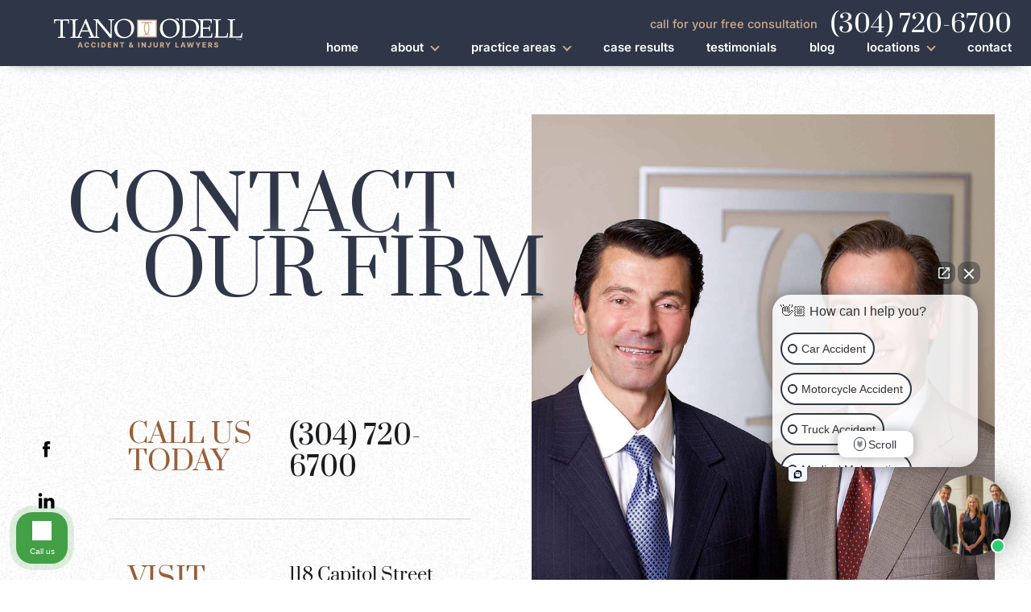

--- FILE ---
content_type: text/html; charset=UTF-8
request_url: https://www.westvirginiapersonalinjurylawyer.net/contact/
body_size: 465671
content:


<!DOCTYPE html>
<html lang="en-US">

<head>
	
	<!-- Meta Stuff -->
	<meta charset="utf-8" />
	<meta http-equiv="Content-Style-Type" content="text/css">
<script type="text/javascript">
/* <![CDATA[ */
var gform;gform||(document.addEventListener("gform_main_scripts_loaded",function(){gform.scriptsLoaded=!0}),document.addEventListener("gform/theme/scripts_loaded",function(){gform.themeScriptsLoaded=!0}),window.addEventListener("DOMContentLoaded",function(){gform.domLoaded=!0}),gform={domLoaded:!1,scriptsLoaded:!1,themeScriptsLoaded:!1,isFormEditor:()=>"function"==typeof InitializeEditor,callIfLoaded:function(o){return!(!gform.domLoaded||!gform.scriptsLoaded||!gform.themeScriptsLoaded&&!gform.isFormEditor()||(gform.isFormEditor()&&console.warn("The use of gform.initializeOnLoaded() is deprecated in the form editor context and will be removed in Gravity Forms 3.1."),o(),0))},initializeOnLoaded:function(o){gform.callIfLoaded(o)||(document.addEventListener("gform_main_scripts_loaded",()=>{gform.scriptsLoaded=!0,gform.callIfLoaded(o)}),document.addEventListener("gform/theme/scripts_loaded",()=>{gform.themeScriptsLoaded=!0,gform.callIfLoaded(o)}),window.addEventListener("DOMContentLoaded",()=>{gform.domLoaded=!0,gform.callIfLoaded(o)}))},hooks:{action:{},filter:{}},addAction:function(o,r,e,t){gform.addHook("action",o,r,e,t)},addFilter:function(o,r,e,t){gform.addHook("filter",o,r,e,t)},doAction:function(o){gform.doHook("action",o,arguments)},applyFilters:function(o){return gform.doHook("filter",o,arguments)},removeAction:function(o,r){gform.removeHook("action",o,r)},removeFilter:function(o,r,e){gform.removeHook("filter",o,r,e)},addHook:function(o,r,e,t,n){null==gform.hooks[o][r]&&(gform.hooks[o][r]=[]);var d=gform.hooks[o][r];null==n&&(n=r+"_"+d.length),gform.hooks[o][r].push({tag:n,callable:e,priority:t=null==t?10:t})},doHook:function(r,o,e){var t;if(e=Array.prototype.slice.call(e,1),null!=gform.hooks[r][o]&&((o=gform.hooks[r][o]).sort(function(o,r){return o.priority-r.priority}),o.forEach(function(o){"function"!=typeof(t=o.callable)&&(t=window[t]),"action"==r?t.apply(null,e):e[0]=t.apply(null,e)})),"filter"==r)return e[0]},removeHook:function(o,r,t,n){var e;null!=gform.hooks[o][r]&&(e=(e=gform.hooks[o][r]).filter(function(o,r,e){return!!(null!=n&&n!=o.tag||null!=t&&t!=o.priority)}),gform.hooks[o][r]=e)}});
/* ]]> */
</script>

	<meta name="viewport" content="width=device-width, initial-scale=1">
	<meta name="format-detection" content="telephone=no">
	
	<!-- Favicon -->
	<link rel="icon" type="image/png" sizes="128x128" href="https://www.westvirginiapersonalinjurylawyer.net/wp-content/uploads/2021/10/favicon.svg">
	
	
	<link rel="preconnect" href="https://www.google-analytics.com" crossorigin="anonymous">
	<link rel="preconnect" href="https://js.calltrk.com" crossorigin="anonymous">
	<link rel="preconnect" href="https://cdnjs.cloudflare.com" crossorigin="anonymous">
	<!-- <link rel="preconnect" href="https://p.typekit.net" crossorigin="anonymous"> -->
	<link rel="preconnect" href="https://connect.facebook.net" crossorigin="anonymous">
	<link rel="preconnect" href="https://connect.podium.com" crossorigin="anonymous">

	<!-- <link rel="stylesheet"
		href="https://cdnjs.cloudflare.com/ajax/libs/font-awesome/6.7.1/css/all.min.css" 
		integrity="sha512-5Hs3dF2AEPkpNAR7UiOHba+lRSJNeM2ECkwxUIxC1Q/FLycGTbNapWXB4tP889k5T5Ju8fs4b1P5z/iB4nMfSQ==" 
		crossorigin="anonymous" referrerpolicy="no-referrer" media="print" onload="this.media='all'"> -->



	<!-- Schema -->
	<script type="application/ld+json">
{
  "@context": {
    "@vocab": "http://schema.org/"
  },
  "@graph": [
    {
      "@type": "Organization",
      "@id": "https://www.westvirginiapersonalinjurylawyer.net/#organization",
      "name": "Tiano O'Dell PLLC",
      "url": "https://www.westvirginiapersonalinjurylawyer.net/",
      "logo": "https://www.westvirginiapersonalinjurylawyer.net/wp-content/uploads/2025/03/tiano-odell-logo-1.svg",
      "sameAs": [
        "https://www.facebook.com/wvpersonalinjurylaw/",
        "https://www.linkedin.com/in/tiano-o-dell-pllc-34b82296/",
        "https://www.yelp.com/biz/tiano-o-dell-charleston-3",
        "https://www.avvo.com/attorneys/25301-wv-tony-odell-4513297.html",
        "https://profiles.superlawyers.com/west-virginia/charleston/lawfirm/tiano-odell-pllc/6362f51e-8726-4380-bdde-b495e7929a29.html"
      ]
    },
    {
      "@type": "LegalService",
      "parentOrganization": {
        "name": "Tiano O'Dell PLLC"
      },
      "@id": "https://www.westvirginiapersonalinjurylawyer.net/charleston-west-virginia-personal-injury-attorney/",
      "name": "Charleston",
      "address": {
        "@type": "PostalAddress",
        "streetAddress": "118 Capitol St",
        "addressLocality": "Charleston",
        "addressRegion": "WV",
        "postalCode": "25301",
        "telephone": "(304) 720-6700",
        "addressCountry": "US"
      },
      "openingHours": [
        "Mo-Sun 00:00-23:59"
      ],
      "priceRange": "Contingency",
      "image": "https://www.westvirginiapersonalinjurylawyer.net/wp-content/uploads/2025/03/tiano-odell-logo-1.svg",
      "hasMap": "https://g.page/TianoODellPLLCWestVirginia?share"
    }
  ]
}
</script>
<script type="application/ld+json">
{
  "@context": "https://schema.org/", 
  "@type": "Product", 
  "name": "Tiano O'Dell PLLC",
  "image": "https://www.westvirginiapersonalinjurylawyer.net/wp-content/uploads/2021/10/logo.svg",
  "aggregateRating": {
    "@type": "AggregateRating",
    "ratingValue": "5",
    "bestRating": "5",
    "worstRating": "5",
    "ratingCount": "71"
  }
}
</script>

<script type="application/ld+json">
{
  "@context": "https://schema.org",
  "@type": "Person",
  "@id": "https://www.westvirginiapersonalinjurylawyer.net/#tony-odell/",
  "name": "Tony O'Dell",
  "jobTitle": "Charleston, West Virginia Personal Injury Lawyer",
  "description": "Tony O’Dell has over 25 years of experience helping clients navigate through some of the toughest times in their lives. Contact him for a free consultation. (304) 720-6700.",
  "image": "https://www.westvirginiapersonalinjurylawyer.net/wp-content/uploads/2022/10/TonyODell-HP-1400.jpg",
  "url": "https://www.westvirginiapersonalinjurylawyer.net/attorneys/tony-odell/",
  "sameAs": [
    "https://lawyers.justia.com/lawyer/tony-o-dell-929023",
    "https://www.bestlawyers.com/lawyers/tony-o-dell/235605"
  ],
  "address": {
    "@type": "PostalAddress",
    "streetAddress": "118 Capitol St",
    "addressLocality": "Charleston",
    "addressRegion": "WV",
    "postalCode": "25301",
    "addressCountry": "US"
  },
  "worksFor": {
    "@type": "Organization",
    "@id": "https://www.westvirginiapersonalinjurylawyer.net/#organization",
    "name": "Tiano O'Dell PLLC"
  },
  "knowsLanguage": [
    "English"
  ],
  "knowsAbout": [
    {
      "@type": "Thing",
      "name": "Personal Injury",
      "sameAs": "https://en.wikipedia.org/wiki/Personal_injury"
    },
    {
      "@type": "Thing",
      "name": "Motor Vehicle Accidents",
      "sameAs": "https://en.wikipedia.org/wiki/Traffic_collision"
    },
    {
      "@type": "Thing",
      "name": "Slip and Fall",
      "sameAs": "https://en.wikipedia.org/wiki/Slip_and_fall"
    },
    {
      "@type": "Thing",
      "name": "Medical Malpractice",
      "sameAs": "https://en.wikipedia.org/wiki/Medical_malpractice"
    },
    {
      "@type": "Thing",
      "name": "Wrongful Death",
      "sameAs": "https://en.wikipedia.org/wiki/Wrongful_death_claim"
    },
    {
      "@type": "Thing",
      "name": "Product Liability",
      "sameAs": "https://en.wikipedia.org/wiki/Product_liability"
    },
    {
      "@type": "Thing",
      "name": "Premises Liability",
      "sameAs": "https://en.wikipedia.org/wiki/Premises_liability"
    },
    {
      "@type": "Thing",
      "name": "Dog Bite Injuries",
      "sameAs": "https://en.wikipedia.org/wiki/Dog_bite"
    },
    {
      "@type": "Thing",
      "name": "Brain Injury",
      "sameAs": "https://en.wikipedia.org/wiki/Brain_injury"
    },
    {
      "@type": "Thing",
      "name": "Spinal Cord Injury",
      "sameAs": "https://en.wikipedia.org/wiki/Spinal_cord_injury"
    },
    {
      "@type": "Thing",
      "name": "Burn Injury",
      "sameAs": "https://en.wikipedia.org/wiki/Burn"
    },
    {
      "@type": "Thing",
      "name": "Construction Accidents",
      "sameAs": "https://en.wikipedia.org/wiki/Category:Construction_accidents"
    },
    {
      "@type": "Thing",
      "name": "Motorcycle Accidents",
      "sameAs": "https://en.wikipedia.org/wiki/Motorcycle_safety"
    },
    {
      "@type": "Thing",
      "name": "Bicycle Accidents",
      "sameAs": "https://en.wikipedia.org/wiki/Bicycle_safety"
    },
    {
      "@type": "Thing",
      "name": "Pedestrian Accidents",
      "sameAs": "https://en.wikipedia.org/wiki/Category:Pedestrian_road_incident_deaths"
    },
    {
      "@type": "Thing",
      "name": "Defective Products",
      "sameAs": "https://en.wikipedia.org/wiki/Product_defect"
    },
    {
      "@type": "Thing",
      "name": "Personal Injury lawyer",
      "sameAs": "https://en.wikipedia.org/wiki/Personal_injury_lawyer"
    }
  ]
}
</script>

<script type="application/ld+json">
{
  "@context": "https://schema.org",
  "@type": "Person",
  "@id": "https://www.westvirginiapersonalinjurylawyer.net/#william-tiano/",
  "name": "William Tiano",
  "jobTitle": "Charleston, West Virginia Personal Injury Lawyer",
  "description": "Attorney William Tiano has over three decades of experience helping injury victims secure fair compensation. Call now for a free consultation. (304) 720-6700",
  "image": "https://www.westvirginiapersonalinjurylawyer.net/wp-content/uploads/2022/10/WillaimTiano-HP-1200.jpg",
  "url": "https://www.westvirginiapersonalinjurylawyer.net/attorneys/william-tiano/",
  "sameAs": [
    "https://www.bestlawyers.com/lawyers/william-tiano/296119",
    "https://www.legalserviceslink.com/attorneys-view/WilliamTiano/",
    "https://www.linkedin.com/in/william-tiano-86378435",
    "https://www.legaladvice.com/attorney/lawyers/william-tiano-750",
    "https://lawyers.justia.com/lawyer/william-tiano-927867",
    "https://www.avvo.com/attorneys/25301-wv-william-tiano-4510372.html"
  ],
  "address": {
    "@type": "PostalAddress",
    "streetAddress": "118 Capitol St",
    "addressLocality": "Charleston",
    "addressRegion": "WV",
    "postalCode": "25301",
    "addressCountry": "US"
  },
  "worksFor": {
    "@type": "Organization",
    "@id": "https://www.westvirginiapersonalinjurylawyer.net/#organization",
    "name": "Tiano O'Dell PLLC"
  },
  "knowsLanguage": [
    "English"
  ],
  "knowsAbout": [
    {
      "@type": "Thing",
      "name": "Personal Injury",
      "sameAs": "https://en.wikipedia.org/wiki/Personal_injury"
    },
    {
      "@type": "Thing",
      "name": "Motor Vehicle Accidents",
      "sameAs": "https://en.wikipedia.org/wiki/Traffic_collision"
    },
    {
      "@type": "Thing",
      "name": "Slip and Fall",
      "sameAs": "https://en.wikipedia.org/wiki/Slip_and_fall"
    },
    {
      "@type": "Thing",
      "name": "Medical Malpractice",
      "sameAs": "https://en.wikipedia.org/wiki/Medical_malpractice"
    },
    {
      "@type": "Thing",
      "name": "Wrongful Death",
      "sameAs": "https://en.wikipedia.org/wiki/Wrongful_death_claim"
    },
    {
      "@type": "Thing",
      "name": "Product Liability",
      "sameAs": "https://en.wikipedia.org/wiki/Product_liability"
    },
    {
      "@type": "Thing",
      "name": "Premises Liability",
      "sameAs": "https://en.wikipedia.org/wiki/Premises_liability"
    },
    {
      "@type": "Thing",
      "name": "Dog Bite Injuries",
      "sameAs": "https://en.wikipedia.org/wiki/Dog_bite"
    },
    {
      "@type": "Thing",
      "name": "Brain Injury",
      "sameAs": "https://en.wikipedia.org/wiki/Brain_injury"
    },
    {
      "@type": "Thing",
      "name": "Spinal Cord Injury",
      "sameAs": "https://en.wikipedia.org/wiki/Spinal_cord_injury"
    },
    {
      "@type": "Thing",
      "name": "Burn Injury",
      "sameAs": "https://en.wikipedia.org/wiki/Burn"
    },
    {
      "@type": "Thing",
      "name": "Construction Accidents",
      "sameAs": "https://en.wikipedia.org/wiki/Category:Construction_accidents"
    },
    {
      "@type": "Thing",
      "name": "Motorcycle Accidents",
      "sameAs": "https://en.wikipedia.org/wiki/Motorcycle_safety"
    },
    {
      "@type": "Thing",
      "name": "Bicycle Accidents",
      "sameAs": "https://en.wikipedia.org/wiki/Bicycle_safety"
    },
    {
      "@type": "Thing",
      "name": "Pedestrian Accidents",
      "sameAs": "https://en.wikipedia.org/wiki/Category:Pedestrian_road_incident_deaths"
    },
    {
      "@type": "Thing",
      "name": "Defective Products",
      "sameAs": "https://en.wikipedia.org/wiki/Product_defect"
    },
    {
      "@type": "Thing",
      "name": "Personal Injury lawyer",
      "sameAs": "https://en.wikipedia.org/wiki/Personal_injury_lawyer"
    }
  ]
}
</script>	
	<!-- Analytics -->
	<meta name="google-site-verification" content="36FymWNTyou9ZI6JHWknosMSTJGCHaB3lny8mLVwqrs" />
<!-- Global site tag (gtag.js) - Google Analytics -->
<script defer async src="https://www.googletagmanager.com/gtag/js?id=UA-36102285-1"></script>
<script>
  window.dataLayer = window.dataLayer || [];
  function gtag(){dataLayer.push(arguments);}
  gtag('js', new Date());

  gtag('config', 'UA-36102285-1');
</script>




<script>
!function(f,b,e,v,n,t,s)
{if(f.fbq)return;n=f.fbq=function(){n.callMethod?
n.callMethod.apply(n,arguments):n.queue.push(arguments)};
if(!f._fbq)f._fbq=n;n.push=n;n.loaded=!0;n.version='2.0';
n.queue=[];t=b.createElement(e);t.async=!0;
t.src=v;s=b.getElementsByTagName(e)[0];
s.parentNode.insertBefore(t,s)}(window, document,'script',
'https://connect.facebook.net/en_US/fbevents.js');
fbq('init', '1466975323456222');
fbq('track', 'PageView');
</script>
<noscript><img height="1" width="1" style="display:none"
src=https://www.facebook.com/tr?id=1466975323456222&ev=PageView&noscript=1
/></noscript>	
	<!-- WordPress Header Hook - Prints scripts or data in the head tag on the front end -->
	<meta name='robots' content='index, follow, max-image-preview:large, max-snippet:-1, max-video-preview:-1' />
	<style>img:is([sizes="auto" i], [sizes^="auto," i]) { contain-intrinsic-size: 3000px 1500px }</style>
	
	<!-- This site is optimized with the Yoast SEO plugin v25.8 - https://yoast.com/wordpress/plugins/seo/ -->
	<title>Contact Us | Tiano O&#039;Dell, PLLC</title>
	<meta name="description" content="The attorneys at Tiano O&#039;Dell are ready to assist you with your personal injury claim. Contact us today for a free consultation of your case. (304) 720-6700." />
	<link rel="canonical" href="https://www.westvirginiapersonalinjurylawyer.net/contact/" />
	<meta property="og:locale" content="en_US" />
	<meta property="og:type" content="article" />
	<meta property="og:title" content="Contact Us | Tiano O&#039;Dell, PLLC" />
	<meta property="og:description" content="The attorneys at Tiano O&#039;Dell are ready to assist you with your personal injury claim. Contact us today for a free consultation of your case. (304) 720-6700." />
	<meta property="og:url" content="https://www.westvirginiapersonalinjurylawyer.net/contact/" />
	<meta property="og:site_name" content="Tiano O&#039;Dell" />
	<meta property="article:modified_time" content="2022-01-18T18:04:28+00:00" />
	<meta name="twitter:card" content="summary_large_image" />
	<script type="application/ld+json" class="yoast-schema-graph">{"@context":"https://schema.org","@graph":[{"@type":"WebPage","@id":"https://www.westvirginiapersonalinjurylawyer.net/contact/","url":"https://www.westvirginiapersonalinjurylawyer.net/contact/","name":"Contact Us | Tiano O'Dell, PLLC","isPartOf":{"@id":"https://www.westvirginiapersonalinjurylawyer.net/#website"},"datePublished":"2018-01-23T03:10:38+00:00","dateModified":"2022-01-18T18:04:28+00:00","description":"The attorneys at Tiano O'Dell are ready to assist you with your personal injury claim. Contact us today for a free consultation of your case. (304) 720-6700.","breadcrumb":{"@id":"https://www.westvirginiapersonalinjurylawyer.net/contact/#breadcrumb"},"inLanguage":"en-US","potentialAction":[{"@type":"ReadAction","target":["https://www.westvirginiapersonalinjurylawyer.net/contact/"]}]},{"@type":"BreadcrumbList","@id":"https://www.westvirginiapersonalinjurylawyer.net/contact/#breadcrumb","itemListElement":[{"@type":"ListItem","position":1,"name":"Home","item":"https://www.westvirginiapersonalinjurylawyer.net/"},{"@type":"ListItem","position":2,"name":"Contact"}]},{"@type":"WebSite","@id":"https://www.westvirginiapersonalinjurylawyer.net/#website","url":"https://www.westvirginiapersonalinjurylawyer.net/","name":"Tiano O&#039;Dell","description":"","potentialAction":[{"@type":"SearchAction","target":{"@type":"EntryPoint","urlTemplate":"https://www.westvirginiapersonalinjurylawyer.net/?s={search_term_string}"},"query-input":{"@type":"PropertyValueSpecification","valueRequired":true,"valueName":"search_term_string"}}],"inLanguage":"en-US"}]}</script>
	<!-- / Yoast SEO plugin. -->


<style id='classic-theme-styles-inline-css' type='text/css'>
/*! This file is auto-generated */
.wp-block-button__link{color:#fff;background-color:#32373c;border-radius:9999px;box-shadow:none;text-decoration:none;padding:calc(.667em + 2px) calc(1.333em + 2px);font-size:1.125em}.wp-block-file__button{background:#32373c;color:#fff;text-decoration:none}
</style>
<link rel='stylesheet' id='grw-public-main-css-css' href='https://www.westvirginiapersonalinjurylawyer.net/wp-content/plugins/widget-google-reviews/assets/css/public-main.css?ver=6.4' type='text/css' media='all' />
<style id='slick-inline-css' type='text/css'>
/* Slider */
.slick-slider
{
    position: relative;

    display: block;
    box-sizing: border-box;

    -webkit-user-select: none;
       -moz-user-select: none;
        -ms-user-select: none;
            user-select: none;

    -webkit-touch-callout: none;
    -khtml-user-select: none;
    -ms-touch-action: pan-y;
        touch-action: pan-y;
    -webkit-tap-highlight-color: transparent;
}

.slick-list
{
    position: relative;

    display: block;
    overflow: hidden;

    margin: 0;
    padding: 0;
}
.slick-list:focus
{
    outline: none;
}
.slick-list.dragging
{
    cursor: pointer;
    cursor: hand;
}

.slick-slider .slick-track,
.slick-slider .slick-list
{
    -webkit-transform: translate3d(0, 0, 0);
       -moz-transform: translate3d(0, 0, 0);
        -ms-transform: translate3d(0, 0, 0);
         -o-transform: translate3d(0, 0, 0);
            transform: translate3d(0, 0, 0);
}

.slick-track
{
    position: relative;
    top: 0;
    left: 0;

    display: block;
    margin-left: auto;
    margin-right: auto;
}
.slick-track:before,
.slick-track:after
{
    display: table;

    content: '';
}
.slick-track:after
{
    clear: both;
}
.slick-loading .slick-track
{
    visibility: hidden;
}

.slick-slide
{
    display: none;
    float: left;

    height: 100%;
    min-height: 1px;
}
[dir='rtl'] .slick-slide
{
    float: right;
}
.slick-slide img
{
    display: block;
}
.slick-slide.slick-loading img
{
    display: none;
}
.slick-slide.dragging img
{
    pointer-events: none;
}
.slick-initialized .slick-slide
{
    display: block;
}
.slick-loading .slick-slide
{
    visibility: hidden;
}
.slick-vertical .slick-slide
{
    display: block;

    height: auto;

    border: 1px solid transparent;
}
.slick-arrow.slick-hidden {
    display: none;
}
</style>
<style id='lity-inline-css' type='text/css'>
/*! Lity - v2.3.1 - 2018-04-20
* http://sorgalla.com/lity/
* Copyright (c) 2015-2018 Jan Sorgalla; Licensed MIT */
.lity{z-index:9990;position:fixed;top:0;right:0;bottom:0;left:0;white-space:nowrap;background:#0b0b0b;background:rgba(0,0,0,0.9);outline:none !important;opacity:0;-webkit-transition:opacity .3s ease;-o-transition:opacity .3s ease;transition:opacity .3s ease}.lity.lity-opened{opacity:1}.lity.lity-closed{opacity:0}.lity *{-webkit-box-sizing:border-box;-moz-box-sizing:border-box;box-sizing:border-box}.lity-wrap{z-index:9990;position:fixed;top:0;right:0;bottom:0;left:0;text-align:center;outline:none !important}.lity-wrap:before{content:'';display:inline-block;height:100%;vertical-align:middle;margin-right:-0.25em}.lity-loader{z-index:9991;color:#fff;position:absolute;top:50%;margin-top:-0.8em;width:100%;text-align:center;font-size:14px;font-family:Arial,Helvetica,sans-serif;opacity:0;-webkit-transition:opacity .3s ease;-o-transition:opacity .3s ease;transition:opacity .3s ease}.lity-loading .lity-loader{opacity:1}.lity-container{z-index:9992;position:relative;text-align:left;vertical-align:middle;display:inline-block;white-space:normal;max-width:100%;max-height:100%;outline:none !important}.lity-content{z-index:9993;width:100%;-webkit-transform:scale(1);-ms-transform:scale(1);-o-transform:scale(1);transform:scale(1);-webkit-transition:-webkit-transform .3s ease;transition:-webkit-transform .3s ease;-o-transition:-o-transform .3s ease;transition:transform .3s ease;transition:transform .3s ease, -webkit-transform .3s ease, -o-transform .3s ease}.lity-loading .lity-content,.lity-closed .lity-content{-webkit-transform:scale(.8);-ms-transform:scale(.8);-o-transform:scale(.8);transform:scale(.8)}.lity-content:after{content:'';position:absolute;left:0;top:0;bottom:0;display:block;right:0;width:auto;height:auto;z-index:-1;-webkit-box-shadow:0 0 8px rgba(0,0,0,0.6);box-shadow:0 0 8px rgba(0,0,0,0.6)}.lity-close{z-index:9994;width:35px;height:35px;position:fixed;right:0;top:0;-webkit-appearance:none;cursor:pointer;text-decoration:none;text-align:center;padding:0;color:#fff;font-style:normal;font-size:35px;font-family:Arial,Baskerville,monospace;line-height:35px;text-shadow:0 1px 2px rgba(0,0,0,0.6);border:0;background:none;outline:none;-webkit-box-shadow:none;box-shadow:none}.lity-close::-moz-focus-inner{border:0;padding:0}.lity-close:hover,.lity-close:focus,.lity-close:active,.lity-close:visited{text-decoration:none;text-align:center;padding:0;color:#fff;font-style:normal;font-size:35px;font-family:Arial,Baskerville,monospace;line-height:35px;text-shadow:0 1px 2px rgba(0,0,0,0.6);border:0;background:none;outline:none;-webkit-box-shadow:none;box-shadow:none}.lity-close:active{top:1px}.lity-image img{max-width:100%;display:block;line-height:0;border:0}.lity-iframe .lity-container,.lity-youtube .lity-container,.lity-vimeo .lity-container,.lity-facebookvideo .lity-container,.lity-googlemaps .lity-container{width:100%;max-width:964px}.lity-iframe-container{width:100%;height:0;padding-top:56.25%;overflow:auto;pointer-events:auto;-webkit-transform:translateZ(0);transform:translateZ(0);-webkit-overflow-scrolling:touch}.lity-iframe-container iframe{position:absolute;display:block;top:0;left:0;width:100%;height:100%;-webkit-box-shadow:0 0 8px rgba(0,0,0,0.6);box-shadow:0 0 8px rgba(0,0,0,0.6);background:#000}.lity-hide{display:none}
</style>
<link rel='stylesheet' id='gform_basic-css' href='https://www.westvirginiapersonalinjurylawyer.net/wp-content/plugins/gravityforms/assets/css/dist/basic.min.css?ver=2.9.16' type='text/css' media='all' />
<link rel='stylesheet' id='gform_theme_components-css' href='https://www.westvirginiapersonalinjurylawyer.net/wp-content/plugins/gravityforms/assets/css/dist/theme-components.min.css?ver=2.9.16' type='text/css' media='all' />
<link rel='stylesheet' id='gform_theme-css' href='https://www.westvirginiapersonalinjurylawyer.net/wp-content/plugins/gravityforms/assets/css/dist/theme.min.css?ver=2.9.16' type='text/css' media='all' />
<style id='styles-main-inline-css' type='text/css'>
﻿/*!
DO NOT EDIT!!!!
CSS contains injected php code via sass. changes will likely or definitley break the theme. Changes on this file are prone to overrides as well
CHANGES SHOULD BE PUT IN `post-live.css` TO PREVENT BREAKING THE SITE

for future friendly editing and to avoid possibility of change overrides, DO:
- use Admin Panel > Appearance > Customize > Additional CSS (built-in css editor linked above)
OR
- put css changes in post-live.css
OR
- modifying sass files locally with a compiler to compile into stylesheet.css
*/body{line-height:1}html,body,div,span,applet,object,iframe,h1,h2,h3,h4,h5,h6,p,blockquote,pre,a,abbr,acronym,address,big,cite,code,del,dfn,em,img,ins,kbd,q,s,samp,small,strike,strong,sub,sup,tt,var,b,u,i,center,dl,dt,dd,ol,ul,li,fieldset,form,label,legend,table,caption,tbody,tfoot,thead,tr,th,td,article,aside,canvas,details,embed,figure,figcaption,footer,header,hgroup,menu,nav,output,ruby,section,summary,time,mark,audio,video{margin:0;padding:0;border:0;font-size:100%;font:inherit;vertical-align:baseline}article,aside,details,figcaption,figure,footer,header,hgroup,menu,nav,section{display:block}body{line-height:1}blockquote,q{quotes:none}blockquote:before,blockquote:after,q:before,q:after{content:"";content:none}table{border-collapse:collapse;border-spacing:0}:root{--br-xxs: 340px;--br-xs: 759px;--br-sm: 1100px;--br-md: 1399px;--br-lg: 1800px;--br-xl: 1920px;--brand-font-primary: Inter, Helvetica, Arial, sans-serif;--brand-font-secondary: Prata, Times, serif;--brand-font-accent: Prata, Times, serif;--brand-font-monospace: monospace;--brand-color-base: #191B1D;--brand-color-primary: #95603B;--brand-color-secondary: #2F3648;--brand-color-accent: #D6A985;--brand-color-background: #FFF;--brand-color-success: #15b800;--brand-color-caution: #fd7f03;--brand-color-error: var(--brand-color-secondary);--brand-color-base-alt: #2F3648;--brand-color-primary-alt: rgba(141, 98, 65, 0.8196078431);--brand-color-secondary-alt: #3D465B;--brand-color-accent-alt: #CFAA8A;--brand-color-background-alt: #F1EAE4;--brand-color-neutral-light: #F4EBE5;--brand-color-neutral-lighter: #F2D5BD;--brand-color-neutral-dark: rgba(0, 0, 0, 0.18);--brand-color-neutral-darker: rgba(0, 0, 0, 0.18)}.container:after,.container-custom:after,.container-wide:after,.container-slim:after,.container-compact:after,.container-fluid:after{content:"";clear:both;display:table;width:100%;flex:1 1 100%}.flex-xs{display:flex!important}@media(min-width: 760px){.flex-sm{display:flex!important}}@media(min-width: 1101px){.flex-md{display:flex!important}}@media(min-width: 1400px){.flex-lg{display:flex!important}}@media(min-width: 1801px){.flex-xl{display:flex!important}}.gfield.gfield_type_select .gfield_label:after{content:"▼";font-size:.75em;top:-0.0625em;position:relative;display:inline-block}.theme-palette-dark .blockquote,.theme-palette-dark .content blockquote,.content .theme-palette-dark blockquote,.theme-palette-dark .content h3,.content .theme-palette-dark h3,.theme-palette-dark .h3,*.theme-palette-inverse .blockquote,*.theme-palette-inverse .content blockquote,.content *.theme-palette-inverse blockquote,*.theme-palette-inverse .content h3,.content *.theme-palette-inverse h3,*.theme-palette-inverse .h3,.theme-palette-to-invert .blockquote,.theme-palette-to-invert .content blockquote,.content .theme-palette-to-invert blockquote,.theme-palette-to-invert .content h3,.content .theme-palette-to-invert h3,.theme-palette-to-invert .h3,*.theme-palette-inverse *.theme-palette-to-inherit .blockquote,*.theme-palette-inverse *.theme-palette-to-inherit .content blockquote,.content *.theme-palette-inverse *.theme-palette-to-inherit blockquote,*.theme-palette-inverse *.theme-palette-to-inherit .content h3,.content *.theme-palette-inverse *.theme-palette-to-inherit h3,*.theme-palette-inverse *.theme-palette-to-inherit .h3,*.theme-palette-default *.theme-palette-to-invert .blockquote,*.theme-palette-default *.theme-palette-to-invert .content blockquote,.content *.theme-palette-default *.theme-palette-to-invert blockquote,*.theme-palette-default *.theme-palette-to-invert .content h3,.content *.theme-palette-default *.theme-palette-to-invert h3,*.theme-palette-default *.theme-palette-to-invert .h3,*.theme-palette-secondary .blockquote,*.theme-palette-secondary .content blockquote,.content *.theme-palette-secondary blockquote,*.theme-palette-secondary .content h3,.content *.theme-palette-secondary h3,*.theme-palette-secondary .h3,*.theme-palette-primary .blockquote,*.theme-palette-primary .content blockquote,.content *.theme-palette-primary blockquote,*.theme-palette-primary .content h3,.content *.theme-palette-primary h3,*.theme-palette-primary .h3{color:var(--brand-theme-fg)}@font-face{font-family:"Inter";font-style:normal;font-weight:100 900;font-display:swap;src:url(/wp-content/themes/ilawyer/fonts/Inter-Variable.woff2) format("woff2"),url(/wp-content/themes/ilawyer/fonts/Inter-Variable.ttf) format("truetype")}@font-face{font-family:"Prata";font-style:normal;font-weight:100 900;font-display:swap;src:url(/wp-content/themes/ilawyer/fonts/Prata-Regular.woff2) format("woff2"),url(/wp-content/themes/ilawyer/fonts/Prata-Regular.ttf) format("truetype")}@font-face{font-family:"Font Awesome 5 Brands";font-style:normal;font-weight:normal;src:url("/wp-content/themes/ilawyer/fonts/FontAwesome-SM.eot");src:url("/wp-content/themes/ilawyer/fonts/FontAwesome-SM.eot?#iefix") format("embedded-opentype"),url("/wp-content/themes/ilawyer/fonts/FontAwesome-SM.woff2") format("woff2"),url("/wp-content/themes/ilawyer/fonts/FontAwesome-SM.woff") format("woff"),url("/wp-content/themes/ilawyer/fonts/FontAwesome-SM.ttf") format("truetype"),url("/wp-content/themes/ilawyer/fonts/FontAwesome-SM.svg#fontawesome") format("svg")}.fab{font-family:"Font Awesome 5 Brands"}.fa,.fab{-moz-osx-font-smoothing:grayscale;-webkit-font-smoothing:antialiased;display:inline-block;font-style:normal;font-variant:normal;text-rendering:auto;line-height:1}.fa-lg{font-size:1.33333em;line-height:.75em;vertical-align:-0.0667em}.fa-xs{font-size:.75em}.fa-sm{font-size:.875em}.fa-1x{font-size:1em}.fa-2x{font-size:2em}.fa-3x{font-size:3em}.fa-4x{font-size:4em}.fa-5x{font-size:5em}.fa-6x{font-size:6em}.fa-7x{font-size:7em}.fa-8x{font-size:8em}.fa-9x{font-size:9em}.fa-10x{font-size:10em}.fa-fw{text-align:center;width:1.25em}.fa-ul{list-style-type:none;margin-left:2.5em;padding-left:0}.fa-ul>li{position:relative}.fa-li{left:-2em;position:absolute;text-align:center;width:2em;line-height:inherit}.fa-border{border:solid .08em #eee;border-radius:.1em;padding:.2em .25em .15em}.fa-pull-left{float:left}.fa-pull-right{float:right}.fa.fa-pull-left,.fas.fa-pull-left,.far.fa-pull-left,.fal.fa-pull-left,.fab.fa-pull-left{margin-right:.3em}.fa.fa-pull-right,.fas.fa-pull-right,.far.fa-pull-right,.fal.fa-pull-right,.fab.fa-pull-right{margin-left:.3em}.fa-stack{display:inline-block;height:2em;line-height:2em;position:relative;vertical-align:middle;width:2.5em}.fa-stack-1x,.fa-stack-2x{left:0;position:absolute;text-align:center;width:100%}.fa-stack-1x{line-height:inherit}.fa-stack-2x{font-size:2em}.fa-inverse{color:#fff}.fa-envelope-o:before{content:""}.fa-twitter-square:before{content:""}.fa-facebook-square:before{content:""}.fa-linkedin-square:before{content:""}.fa-github-square:before{content:""}.fa-twitter:before{content:""}.fa-facebook:before{content:""}.fa-facebook-f:before{content:""}.fa-github:before{content:""}.fa-chain:before{content:""}.fa-link:before{content:""}.fa-pinterest:before{content:""}.fa-pinterest-square:before{content:""}.fa-google-plus-square:before{content:""}.fa-google-plus:before{content:""}.fa-envelope:before{content:""}.fa-linkedin:before{content:""}.fa-github-alt:before{content:""}.fa-rss-square:before{content:""}.fa-youtube-square:before{content:""}.fa-youtube:before{content:""}.fa-youtube-play:before{content:""}.fa-dropbox:before{content:""}.fa-stack-overflow:before{content:""}.fa-instagram:before{content:""}.fa-flickr:before{content:""}.fa-tumblr:before{content:""}.fa-tumblr-square:before{content:""}.fa-dribbble:before{content:""}.fa-skype:before{content:""}.fa-foursquare:before{content:""}.fa-trello:before{content:""}.fa-vimeo-square:before{content:""}.fa-slack:before{content:""}.fa-google:before{content:""}.fa-reddit:before{content:""}.fa-reddit-square:before{content:""}.fa-digg:before{content:""}.fa-behance:before{content:""}.fa-behance-square:before{content:""}.fa-codepen:before{content:""}.fa-git-square:before{content:""}.fa-git:before{content:""}.fa-paper-plane:before{content:""}.fa-send:before{content:""}.fa-paper-plane-o:before{content:""}.fa-send-o:before{content:""}.fa-share-alt:before{content:""}.fa-share-alt-square:before{content:""}.fa-twitch:before{content:""}.fa-yelp:before{content:""}.fa-facebook-official:before{content:""}.fa-pinterest-p:before{content:""}.fa-whatsapp:before{content:""}.fa-gg:before{content:""}.fa-gg-circle:before{content:""}.fa-tripadvisor:before{content:""}.fa-get-pocket:before{content:""}.fa-amazon:before{content:""}.fa-vimeo:before{content:""}.fa-reddit-alien:before{content:""}.fa-viadeo-square:before{content:""}.fa-snapchat:before{content:""}.fa-snapchat-ghost:before{content:""}.fa-snapchat-square:before{content:""}.fa-yoast:before{content:""}.fa-google-plus-circle:before{content:""}.fa-google-plus-official:before{content:""}.fa-address-book:before{content:""}.fa-address-book-o:before{content:""}.fa-address-card:before{content:""}.fa-vcard:before{content:""}.fa-address-card-o:before{content:""}.fa-vcard-o:before{content:""}.fa-quora:before{content:""}.fa-telegram:before{content:""}.sr-only{border:0;clip:rect(0, 0, 0, 0);height:1px;margin:-1px;overflow:hidden;padding:0;position:absolute;width:1px}.sr-only-focusable:active,.sr-only-focusable:focus{clip:auto;height:auto;margin:0;overflow:visible;position:static;width:auto}:root,.theme-palette-light,*.theme-palette-default,.theme-palette-to-inherit,*.theme-palette-default *.theme-palette-to-inherit,*.theme-palette-inverse *.theme-palette-to-invert{--brand-color-neutral: rgba(0, 0, 0, 0.18);--brand-theme-bg: var(--brand-color-background);--brand-theme-bg-contrast: var(--brand-color-background-alt);--brand-theme-fg: var(--brand-color-base);--brand-theme-fg-contrast: var(--brand-color-base-alt);--brand-theme-sp: var(--brand-color-primary);--brand-theme-sp-contrast: var(--brand-color-primary-alt);--brand-theme-sb: var(--brand-color-accent);--brand-theme-sb-contrast: var(--brand-color-accent-alt)}.theme-palette-dark,*.theme-palette-inverse,.theme-palette-to-invert,*.theme-palette-inverse *.theme-palette-to-inherit,*.theme-palette-default *.theme-palette-to-invert{--brand-color-neutral: rgba(255, 255, 255, 0.4);--brand-theme-bg: var(--brand-color-base-alt);--brand-theme-bg-contrast: var(--brand-color-base);--brand-theme-fg: var(--brand-color-background);--brand-theme-fg-contrast: var(--brand-color-background-alt);--brand-theme-sp: var(--brand-color-accent-alt);--brand-theme-sp-contrast: var(--brand-color-accent);--brand-theme-sb: var(--brand-color-primary);--brand-theme-sb-contrast: var(--brand-color-primary-alt)}*.theme-palette-primary{--brand-color-neutral: rgba(255, 255, 255, 0.4);--brand-theme-bg: var(--brand-color-primary);--brand-theme-bg-contrast: var(--brand-color-primary-alt);--brand-theme-fg: var(--brand-color-background);--brand-theme-fg-contrast: var(--brand-color-background-alt);--brand-theme-sp: var(--brand-color-secondary);--brand-theme-sp-contrast: var(--brand-color-secondary-alt);--brand-theme-sb: var(--brand-color-accent);--brand-theme-sb-contrast: var(--brand-color-accent-alt)}*.theme-palette-secondary{--brand-color-neutral: rgba(255, 255, 255, 0.4);--brand-theme-bg: var(--brand-color-secondary);--brand-theme-bg-contrast: var(--brand-color-secondary-alt);--brand-theme-fg: var(--brand-color-background);--brand-theme-fg-contrast: var(--brand-color-background-alt);--brand-theme-sp: var(--brand-color-accent-alt);--brand-theme-sp-contrast: var(--brand-color-accent);--brand-theme-sb: var(--brand-color-primary);--brand-theme-sb-contrast: var(--brand-color-primary-alt)}*.theme-palette-accent{--brand-color-neutral: rgba(0, 0, 0, 0.18);--brand-theme-bg: var(--brand-color-accent);--brand-theme-bg-contrast: var(--brand-color-accent-alt);--brand-theme-fg: var(--brand-color-base);--brand-theme-fg-contrast: var(--brand-color-base-alt);--brand-theme-sp: var(--brand-color-primary);--brand-theme-sp-contrast: var(--brand-color-primary-alt);--brand-theme-sb: var(--brand-color-background);--brand-theme-sb-contrast: var(--brand-color-background-alt)}html,body,*.theme-palette-applied{background-color:#FFF;color:#191B1D;background-color:var(--brand-theme-bg);color:var(--brand-theme-fg)}html,body{transition:background-color 0.75s linear 0s, color 0.75s linear 0s, border 0.75s linear 0s, border-color 0.75s linear 0s}*.theme-palette-applied.theme-palette-applied-contrast-bg,*.theme-palette-applied *.theme-palette-applied-contrast-bg{background-color:#f1eae4;background-color:var(--brand-theme-bg-contrast)}*.theme-palette-applied.theme-palette-applied-contrast-fg,*.theme-palette-applied *.theme-palette-applied-contrast-fg{color:#2f3648;color:var(--brand-theme-fg-contrast)}.main,.aside,main,main~aside{margin-top:2.5rem;margin-bottom:1.25rem}@media(min-width: 760px){.main,.aside,main,main~aside{margin-top:2.8125rem;margin-bottom:2.5rem}}@media(min-width: 1101px){.main,.aside,main,main~aside{margin-top:4.375rem;margin-bottom:0}}@media(min-width: 1400px){.main,.aside,main,main~aside{margin-top:6.25rem}}@media(min-width: 1801px){.main,.aside,main,main~aside{margin-top:7rem}}.banner-unstyled .main,.banner-unstyled .aside,.banner-unstyled main,.banner-unstyled main~aside{margin-top:0}html,body{min-width:280px;overflow-x:hidden}html,body{font-size:16px;font-family:var(--brand-font-primary);word-wrap:break-word;min-height:100vh}@media(max-width: 340px){html,body{font-size:14px}}@supports(mix-blend-mode: multiply){body:before{content:"";display:block;position:fixed;top:0;bottom:0;left:0;right:0;pointer-events:none;z-index:1;background-image:url(/wp-content/themes/ilawyer/images/pattern.jpg);mix-blend-mode:multiply;opacity:1}}.template-wrapper{position:relative;z-index:2;overflow:hidden}*,*:before,*:after{-moz-box-sizing:border-box;-webkit-box-sizing:border-box;box-sizing:border-box}*{-webkit-font-smoothing:antialiased;-moz-osx-font-smoothing:grayscale}strong,b{font-weight:700}em,cite,i,var{font-style:italic}a{text-decoration:none;color:inherit}input:not([type=checkbox]):not([type=radio]),textarea,select,button{-webkit-appearance:none;appearance:none;-webkit-border-radius:0;border:none;resize:none;display:block;font-family:inherit;color:inherit}input::-webkit-input-placeholder,textarea::-webkit-input-placeholder{-webkit-transition:all .25s ease-in-out;-moz-transition:all .25s ease-in-out;-ms-transition:all .25s ease-in-out;-o-transition:all .25s ease-in-out;transition:all .25s ease-in-out}input:focus::-webkit-input-placeholder,textarea:focus::-webkit-input-placeholder{color:rgba(0,0,0,0) !important}input:focus:-moz-placeholder,textarea:focus:-moz-placeholder{color:rgba(0,0,0,0) !important}input:focus:-ms-input-placeholder,textarea:focus:-ms-input-placeholder{color:rgba(0,0,0,0) !important}button{border:none;cursor:pointer}*:focus{outline:none;box-shadow:0 0 2px 1px rgba(192,192,192,.5)}hr{border:0;height:0px;width:100%;border-top:1px solid;margin:0}pre,code,kbd,tt{font-family:var(--brand-font-monospace);word-wrap:break-word;white-space:pre-wrap;background:var(--brand-theme-bg-contrast)}var{font-family:var(--brand-font-accent)}code,kbd,tt{padding:.125em}pre{padding:1em}pre *{border:0;margin:0;padding:1em}sup,sub{font-size:.75em}sup{vertical-align:top}sub{vertical-align:bottom}img,svg{max-width:100%;width:auto}img{height:auto}.fancy-svg{color:inherit}video,audio,iframe,object,embed{max-width:100% !important}.gform_validation_container,.gform_required_legend,.gform_hidden,.gform_validation_errors{display:none !important}.gform_ajax_spinner{display:block;margin-left:auto;margin-right:auto;margin-top:2em}.gform>form{position:relative}.gform_wrapper *.gform_fields,.gform_wrapper *.gfield{padding:0;margin-top:0;margin-right:0}.gform_wrapper *.gform_fields:before,.gform_wrapper *.gfield:before{content:none}.gform_wrapper .validation_error,.gform_wrapper .validation_message.instruction{display:none}.gform_wrapper.gravity-theme .gfield_error .gfield_repeater_cell label,.gform_wrapper.gravity-theme .gfield_error label,.gform_wrapper.gravity-theme .gfield_error legend,.gform_wrapper.gravity-theme .gfield_validation_message,.gform_wrapper.gravity-theme .validation_message,.gform_wrapper.gravity-theme [aria-invalid=true]+label,.gform_wrapper.gravity-theme label+[aria-invalid=true]{color:var(--brand-theme-sp)}.gform_wrapper.gravity-theme .gfield_error [aria-invalid=true]{border:1px solid var(--brand-theme-sp)}.slick-disabled{cursor:not-allowed !important;opacity:.4 !important}.slick-list{flex:1 1}.slick-prev,.slick-next{font:inherit;background:none;font-size:1rem;text-indent:-9999em;position:absolute;width:auto;height:2em;display:inline-flex;align-items:center;transform:none;top:0;bottom:0;margin:auto;-webkit-transform:none;-ms-transform:none;transform:none;z-index:1;overflow:hidden;padding:0}.slick-prev:before,.slick-prev:after,.slick-next:before,.slick-next:after{opacity:1;text-indent:0;color:inherit;display:block;font-size:inherit}.slick-arrow{position:absolute;margin:auto;background:rgba(0,0,0,0);top:50%;transform:translateY(-50%)}.slick-arrow.prev{right:100%}.slick-arrow.next{left:100%}.slick-static-btn.slick-slider{display:flex;flex-wrap:wrap;justify-content:center}.slick-static-btn .slick-list{width:100%;flex:0 0 auto}.slick-static-btn .slick-arrow{order:3;position:relative;top:0;bottom:0;align-self:center;transform:none}.slick-static-btn .slick-arrow.prev,.slick-static-btn .slick-arrow.next{left:0;right:0;margin:1.75em .5em 0}@media(max-width: 1100px){.slick-static-btn-sm.slick-slider{display:flex;flex-wrap:wrap;justify-content:center}.slick-static-btn-sm .slick-list{width:100%;flex:0 0 auto}.slick-static-btn-sm .slick-arrow{order:3;position:relative;top:0;bottom:0;align-self:center;transform:none}.slick-static-btn-sm .slick-arrow.prev,.slick-static-btn-sm .slick-arrow.next{left:0;right:0;margin:1.5em .25em 0}}@media(max-width: 759px){.slick-static-btn-xs.slick-slider{display:flex;flex-wrap:wrap;justify-content:center}.slick-static-btn-xs .slick-list{flex:0 0 auto}.slick-static-btn-xs .slick-arrow{order:3;position:relative;top:0;bottom:0;align-self:center;transform:none}.slick-static-btn-xs .slick-arrow.prev,.slick-static-btn-xs .slick-arrow.next{left:0;right:0;margin:1.5em .25em 0}}.slick-slider.slick-initialized .slick-track{display:flex}.slick-slider.slick-initialized .slick-track:before,.slick-slider.slick-initialized .slick-track:after{content:none}.slick-slider.slick-initialized .slick-slide{float:none;height:auto}.slick-initialized .slick-slide img{margin:auto}.slick-initialized .slick-slide,.slick-initialized .slick-slide>div:not([style]):not([class]){display:flex;flex-wrap:wrap;width:100%}.slick-vertical .slick-track{display:block !important}.slick-initialized.slick-adaptive:not([class*=slick-adaptive-]) .slick-track{display:block}.slick-initialized.slick-adaptive:not([class*=slick-adaptive-]) .slick-track .slick-slide{float:left;height:auto}@media(max-width: 1100px){.slick-initialized.slick-adaptive.slick-adaptive-sm .slick-track{display:block}.slick-initialized.slick-adaptive.slick-adaptive-sm .slick-track .slick-slide{float:left;height:auto}}@media(max-width: 759px){.slick-initialized.slick-adaptive.slick-adaptive-xs .slick-track{display:block}.slick-initialized.slick-adaptive.slick-adaptive-xs .slick-track .slick-slide{float:left;height:auto}}.slick-vertical .slick-slide{border:0}.slick-dotted.slick-slider{margin-bottom:0}.slick-dots{font-size:.5rem;color:var(--brand-theme-fg-contrast);position:static;bottom:unset;text-align:center;width:100%;margin-top:2.5rem}.slick-dots li{width:auto;text-indent:-9999em;height:auto;display:inline-block;color:inherit;margin:0 .5em}.slick-dots li button{display:none}.slick-dots li:before{content:"";width:1em;height:1em;display:block;color:currentColor;background:currentColor;border-radius:50%;vertical-align:middle}.slick-dots li.slick-active{color:var(--brand-theme-sp)}.slick .slick-static-buttons{display:flex;flex-wrap:wrap;justify-content:center}.slick .slick-static-buttons .slick-list{width:100% !important}.slick .slick-static-buttons .slick-arrow{order:5;position:relative !important;top:0;bottom:0;left:0;right:0;margin-top:1.0625em;margin-left:.5rem;margin-right:.5rem}@media(min-width: 1101px){.animated{animation-duration:1.75s !important}.animated.fancy-svg *[class*=-stroke]{-moz-transition:all 2s cubic-bezier(0.42, 0, 0, 1);-webkit-transition:all 2s cubic-bezier(0.42, 0, 0, 1);transition:all 2s cubic-bezier(0.42, 0, 0, 1)}.animated.fancy-svg *[class*=-stroke]:not([class*=-dash]){stroke-dasharray:100,0 !important}.animated.fancy-svg:not(.visible) *[class*=-stroke]{stroke-dasharray:0,500 !important}}@media(min-width: 1101px){.animated[class*=fade]{opacity:0}.visible .animated[class*=fade]{opacity:1}}@media(max-width: 1100px){.animated{-o-transition-property:none !important;-moz-transition-property:none !important;-ms-transition-property:none !important;-webkit-transition-property:none !important;transition-property:none !important;-o-transform:none !important;-moz-transform:none !important;-ms-transform:none !important;-webkit-transform:none !important;transform:none !important;-webkit-animation:none !important;-moz-animation:none !important;-o-animation:none !important;-ms-animation:none !important;animation:none !important}::-webkit-scrollbar{display:none}}.gform_wrapper *.gform_fields,.gform_wrapper.gravity-theme *.gform_fields{row-gap:12px;column-gap:12px;width:auto}.gfield.gfield_type_text,.gfield.gfield_type_select,.gfield.gfield_type_textarea,.gfield.gfield_type_number,.gfield.gfield_type_multiselect,.gfield.gfield_type_date,.gfield.gfield_type_phone,.gfield.gfield_type_email,.gfield.gfield_type_website{position:relative;margin-bottom:0;display:flex;padding:0;justify-content:flex-start;flex-direction:column}.gfield{font-size:1rem;line-height:1.5;color:inherit}.gfield.required-message{font-size:1.125rem;line-height:1.5;font-family:var(--brand-font-secondary);color:var(--brand-theme-sb);font-weight:700;letter-spacing:.05em;font-style:italic;display:block}.gfield.required-message span{color:var(--brand-theme-sp)}.gfield.gfield_type_text .validation_message,.gfield.gfield_type_select .validation_message,.gfield.gfield_type_textarea .validation_message,.gfield.gfield_type_number .validation_message,.gfield.gfield_type_multiselect .validation_message,.gfield.gfield_type_date .validation_message,.gfield.gfield_type_phone .validation_message,.gfield.gfield_type_email .validation_message,.gfield.gfield_type_website .validation_message{padding:0;font-size:.75em;top:100%;text-align:left;font-weight:700;background:none;border:none;color:var(--brand-theme-sp)}.gfield.gfield_type_text .ginput_container,.gfield.gfield_type_select .ginput_container,.gfield.gfield_type_textarea .ginput_container,.gfield.gfield_type_number .ginput_container,.gfield.gfield_type_multiselect .ginput_container,.gfield.gfield_type_date .ginput_container,.gfield.gfield_type_phone .ginput_container,.gfield.gfield_type_email .ginput_container,.gfield.gfield_type_website .ginput_container{position:relative;padding:1px;z-index:2;width:100%;margin:0;border-radius:.375rem}.gfield.gfield_type_text .ginput_container:after,.gfield.gfield_type_select .ginput_container:after,.gfield.gfield_type_textarea .ginput_container:after,.gfield.gfield_type_number .ginput_container:after,.gfield.gfield_type_multiselect .ginput_container:after,.gfield.gfield_type_date .ginput_container:after,.gfield.gfield_type_phone .ginput_container:after,.gfield.gfield_type_email .ginput_container:after,.gfield.gfield_type_website .ginput_container:after{content:"";display:block;border-radius:inherit;pointer-events:none;z-index:-1;position:absolute;top:0;bottom:0;left:0;right:0;background:var(--brand-theme-bg-contrast);transition:.125s cubic-bezier(0.5, 0, 0.2, 1) top,.125s cubic-bezier(0.5, 0, 0.2, 1) bottom,.125s cubic-bezier(0.5, 0, 0.2, 1) left,.125s cubic-bezier(0.5, 0, 0.2, 1) right}.gfield.gfield_type_text.gfield_error>.ginput_container:after,.gfield.gfield_type_select.gfield_error>.ginput_container:after,.gfield.gfield_type_textarea.gfield_error>.ginput_container:after,.gfield.gfield_type_number.gfield_error>.ginput_container:after,.gfield.gfield_type_multiselect.gfield_error>.ginput_container:after,.gfield.gfield_type_date.gfield_error>.ginput_container:after,.gfield.gfield_type_phone.gfield_error>.ginput_container:after,.gfield.gfield_type_email.gfield_error>.ginput_container:after,.gfield.gfield_type_website.gfield_error>.ginput_container:after{top:calc((2px - 1px)*-1);bottom:calc((2px - 1px)*-1);left:calc((2px - 1px)*-1);right:calc((2px - 1px)*-1);background:var(--brand-color-error)}.gfield.gfield_type_text.gfield:hover>.ginput_container,.gfield.gfield_type_text.gfield.focus>.ginput_container,.gfield.gfield_type_select.gfield:hover>.ginput_container,.gfield.gfield_type_select.gfield.focus>.ginput_container,.gfield.gfield_type_textarea.gfield:hover>.ginput_container,.gfield.gfield_type_textarea.gfield.focus>.ginput_container,.gfield.gfield_type_number.gfield:hover>.ginput_container,.gfield.gfield_type_number.gfield.focus>.ginput_container,.gfield.gfield_type_multiselect.gfield:hover>.ginput_container,.gfield.gfield_type_multiselect.gfield.focus>.ginput_container,.gfield.gfield_type_date.gfield:hover>.ginput_container,.gfield.gfield_type_date.gfield.focus>.ginput_container,.gfield.gfield_type_phone.gfield:hover>.ginput_container,.gfield.gfield_type_phone.gfield.focus>.ginput_container,.gfield.gfield_type_email.gfield:hover>.ginput_container,.gfield.gfield_type_email.gfield.focus>.ginput_container,.gfield.gfield_type_website.gfield:hover>.ginput_container,.gfield.gfield_type_website.gfield.focus>.ginput_container{box-shadow:0 8px 15px -15px var(--brand-color-base)}.gfield.gfield_type_text.gfield:hover>.ginput_container:after,.gfield.gfield_type_text.gfield.focus>.ginput_container:after,.gfield.gfield_type_select.gfield:hover>.ginput_container:after,.gfield.gfield_type_select.gfield.focus>.ginput_container:after,.gfield.gfield_type_textarea.gfield:hover>.ginput_container:after,.gfield.gfield_type_textarea.gfield.focus>.ginput_container:after,.gfield.gfield_type_number.gfield:hover>.ginput_container:after,.gfield.gfield_type_number.gfield.focus>.ginput_container:after,.gfield.gfield_type_multiselect.gfield:hover>.ginput_container:after,.gfield.gfield_type_multiselect.gfield.focus>.ginput_container:after,.gfield.gfield_type_date.gfield:hover>.ginput_container:after,.gfield.gfield_type_date.gfield.focus>.ginput_container:after,.gfield.gfield_type_phone.gfield:hover>.ginput_container:after,.gfield.gfield_type_phone.gfield.focus>.ginput_container:after,.gfield.gfield_type_email.gfield:hover>.ginput_container:after,.gfield.gfield_type_email.gfield.focus>.ginput_container:after,.gfield.gfield_type_website.gfield:hover>.ginput_container:after,.gfield.gfield_type_website.gfield.focus>.ginput_container:after{top:calc((2px - 1px)*-1);bottom:calc((2px - 1px)*-1);left:calc((2px - 1px)*-1);right:calc((2px - 1px)*-1);background:var(--brand-color-primary)}.gfield .ginput_container_radio:after,.gfield .ginput_container_checkbox:after{content:none}.gfield .ginput_complex{margin-top:.5rem}.gfield.gfield_type_time .ginput_complex,.gfield.gfield_type_name .ginput_complex{display:flex;align-items:center}.gfield.gfield_type_time .ginput_complex>*,.gfield.gfield_type_name .ginput_complex>*{flex:1 1}.gfield.gfield_type_time .ginput_complex>:nth-child(n+2),.gfield.gfield_type_name .ginput_complex>:nth-child(n+2){margin-left:12px}.gfield.gfield_type_time .ginput_complex>*.hour_minute_colon,.gfield.gfield_type_name .ginput_complex>*.hour_minute_colon{flex:0 0 auto}.gfield.gfield_type_address .ginput_complex{display:grid;row-gap:12px;column-gap:12px;grid-template-columns:repeat(2, 1fr);grid-template-rows:repeat(auto-fill, auto)}.gfield .ginput_full{grid-column:1/span 2}.gfield .ginput_left{grid-column:1}.gfield .ginput_right{grid-column:2}.content input:not([type=checkbox]):not([type=radio]):not([type=submit]),.gform_wrapper.gravity-theme .gfield input:not([type=radio]):not([type=checkbox]):not([type=submit]):not([type=button]):not([type=image]):not([type=file]),.gform_wrapper.gravity-theme .gfield select,.gform_wrapper.gravity-theme .gfield textarea{font:inherit;-webkit-appearance:none;appearance:none;margin:0;color:var(--brand-color-base);min-height:calc(3.75rem - 1px*2);border-radius:.3125rem;background:var(--brand-color-background);padding-top:calc((3.75rem - 1px*2 - 1em*1.5)*.5);padding-bottom:calc((3.75rem - 1px*2 - 1em*1.5)*.5);padding-left:1.25rem;padding-right:1.25rem}@media(min-width: 760px){.content input:not([type=checkbox]):not([type=radio]):not([type=submit]),.gform_wrapper.gravity-theme .gfield input:not([type=radio]):not([type=checkbox]):not([type=submit]):not([type=button]):not([type=image]):not([type=file]),.gform_wrapper.gravity-theme .gfield select,.gform_wrapper.gravity-theme .gfield textarea{min-height:calc(3.75rem - 1px*2);padding-top:calc((3.75rem - 1px*2 - 1em*1.5)*.5);padding-bottom:calc((3.75rem - 1px*2 - 1em*1.5)*.5)}}@media(min-width: 1101px){.content input:not([type=checkbox]):not([type=radio]):not([type=submit]),.gform_wrapper.gravity-theme .gfield input:not([type=radio]):not([type=checkbox]):not([type=submit]):not([type=button]):not([type=image]):not([type=file]),.gform_wrapper.gravity-theme .gfield select,.gform_wrapper.gravity-theme .gfield textarea{min-height:calc(3.75rem - 1px*2);padding-top:calc((3.75rem - 1px*2 - 1em*1.5)*.5);padding-bottom:calc((3.75rem - 1px*2 - 1em*1.5)*.5)}}@media(min-width: 1400px){.content input:not([type=checkbox]):not([type=radio]):not([type=submit]),.gform_wrapper.gravity-theme .gfield input:not([type=radio]):not([type=checkbox]):not([type=submit]):not([type=button]):not([type=image]):not([type=file]),.gform_wrapper.gravity-theme .gfield select,.gform_wrapper.gravity-theme .gfield textarea{min-height:calc(3.75rem - 1px*2);padding-top:calc((3.75rem - 1px*2 - 1em*1.5)*.5);padding-bottom:calc((3.75rem - 1px*2 - 1em*1.5)*.5)}}@media(min-width: 1801px){.content input:not([type=checkbox]):not([type=radio]):not([type=submit]),.gform_wrapper.gravity-theme .gfield input:not([type=radio]):not([type=checkbox]):not([type=submit]):not([type=button]):not([type=image]):not([type=file]),.gform_wrapper.gravity-theme .gfield select,.gform_wrapper.gravity-theme .gfield textarea{min-height:calc(4.125rem - 1px*2);padding-top:calc((4.125rem - 1px*2 - 1em*1.5)*.5);padding-bottom:calc((4.125rem - 1px*2 - 1em*1.5)*.5)}}.content input:not([type=checkbox]):not([type=radio]):not([type=submit]),.gform_wrapper.gravity-theme .gfield input:not([type=radio]):not([type=checkbox]):not([type=submit]):not([type=button]):not([type=image]):not([type=file]),.gform_wrapper.gravity-theme .gfield select,.gform_wrapper.gravity-theme .gfield textarea{width:100% !important;border:0;margin:0;max-width:100% !important}.content input:not([type=checkbox]):not([type=radio]):not([type=submit])::-webkit-input-placeholder,.gform_wrapper.gravity-theme .gfield input:not([type=radio]):not([type=checkbox]):not([type=submit]):not([type=button]):not([type=image]):not([type=file])::-webkit-input-placeholder,.gform_wrapper.gravity-theme .gfield select::-webkit-input-placeholder,.gform_wrapper.gravity-theme .gfield textarea::-webkit-input-placeholder{color:rgba(0,0,0,0) !important}.content input:-moz-placeholder:not([type=checkbox]):not([type=radio]):not([type=submit]),.gform_wrapper.gravity-theme .gfield input:-moz-placeholder:not([type=radio]):not([type=checkbox]):not([type=submit]):not([type=button]):not([type=image]):not([type=file]),.gform_wrapper.gravity-theme .gfield select:-moz-placeholder,.gform_wrapper.gravity-theme .gfield textarea:-moz-placeholder{color:rgba(0,0,0,0) !important}.content input:-ms-input-placeholder:not([type=checkbox]):not([type=radio]):not([type=submit]),.gform_wrapper.gravity-theme .gfield input:-ms-input-placeholder:not([type=radio]):not([type=checkbox]):not([type=submit]):not([type=button]):not([type=image]):not([type=file]),.gform_wrapper.gravity-theme .gfield select:-ms-input-placeholder,.gform_wrapper.gravity-theme .gfield textarea:-ms-input-placeholder{color:rgba(0,0,0,0) !important}.content input:not([type=checkbox]):not([type=radio]):not([type=submit])::placeholder,.gform_wrapper.gravity-theme .gfield input:not([type=radio]):not([type=checkbox]):not([type=submit]):not([type=button]):not([type=image]):not([type=file])::placeholder,.gform_wrapper.gravity-theme .gfield select::placeholder,.gform_wrapper.gravity-theme .gfield textarea::placeholder{color:rgba(0,0,0,0) !important}.gform_wrapper.gravity-theme .gfield textarea.medium{height:190px}@media(min-width: 1101px){.gform_wrapper.gravity-theme .gfield textarea.medium{height:210px}}@media(min-width: 1801px){.gform_wrapper.gravity-theme .gfield textarea.medium{height:235px}}.gfield .gfield_label,.gfield.gfield_type_text .gfield_label,.gfield.gfield_type_select .gfield_label,.gfield.gfield_type_textarea .gfield_label,.gfield.gfield_type_number .gfield_label,.gfield.gfield_type_multiselect .gfield_label,.gfield.gfield_type_date .gfield_label,.gfield.gfield_type_phone .gfield_label,.gfield.gfield_type_email .gfield_label,.gfield.gfield_type_website .gfield_label{font-weight:700;margin-bottom:.5em}.gfield.gfield_type_text .gfield_label .gfield_required,.gfield.gfield_type_select .gfield_label .gfield_required,.gfield.gfield_type_textarea .gfield_label .gfield_required,.gfield.gfield_type_number .gfield_label .gfield_required,.gfield.gfield_type_multiselect .gfield_label .gfield_required,.gfield.gfield_type_date .gfield_label .gfield_required,.gfield.gfield_type_phone .gfield_label .gfield_required,.gfield.gfield_type_email .gfield_label .gfield_required,.gfield.gfield_type_website .gfield_label .gfield_required{font-size:1em;color:var(--brand-theme-sp);line-height:1}.gfield.gfield_type_text .gfield_label .gfield_required>span,.gfield.gfield_type_select .gfield_label .gfield_required>span,.gfield.gfield_type_textarea .gfield_label .gfield_required>span,.gfield.gfield_type_number .gfield_label .gfield_required>span,.gfield.gfield_type_multiselect .gfield_label .gfield_required>span,.gfield.gfield_type_date .gfield_label .gfield_required>span,.gfield.gfield_type_phone .gfield_label .gfield_required>span,.gfield.gfield_type_email .gfield_label .gfield_required>span,.gfield.gfield_type_website .gfield_label .gfield_required>span{font:inherit;color:inherit;position:static;float:none;padding:0;margin:auto}.gfield.gfield_type_select:not(.gfield_contains_required) .gfield_label:after{float:right;margin-top:.25em}.h1,.content *.h1,.content h1{font-size:2rem;line-height:calc(1em + 4px)}@media(min-width: 760px){.h1,.content *.h1,.content h1{font-size:3.375rem}}@media(min-width: 1400px){.h1,.content *.h1,.content h1{font-size:3.75rem;line-height:1}}@media(min-width: 1801px){.h1,.content *.h1,.content h1{font-size:5rem;line-height:calc(1em + 5px)}}.content h2,.content *.h2,.h2{font-size:1.2rem;line-height:1.3541666667}@media(min-width: 760px){.content h2,.content *.h2,.h2{font-size:1.25rem}}@media(min-width: 1101px){.content h2,.content *.h2,.h2{font-size:1.375rem}}@media(min-width: 1400px){.content h2,.content *.h2,.h2{font-size:1.5rem}}.content h3,.content *.h3,.h3{font-size:1.125rem;line-height:1.5098039216}@media(min-width: 760px){.content h3,.content *.h3,.h3{font-size:1.1875rem}}.content h4,.content *.h4,.h4{font-size:.9375rem;line-height:1.5}.content h5,.content *.h5,.h5{font-size:.875rem;line-height:1.5}.content h6,.content *.h6,.h6{font-size:.75rem;line-height:1.5}.content h6,.content *.h6,.h6,.content h5,.content *.h5,.h5,.content h4,.content *.h4,.h4,.content h3,.content *.h3,.h3,.content h2,.content *.h2,.h2,.h1,.content *.h1,.content h1{word-wrap:break-word}.content h6 a,.content *.h6 a,.h6 a,.content h5 a,.content *.h5 a,.h5 a,.content h4 a,.content *.h4 a,.h4 a,.content h3 a,.content *.h3 a,.h3 a,.content h2 a,.content *.h2 a,.h2 a,.h1 a,.content *.h1 a,.content h1 a{font:inherit}.content h6 a:not(:hover):not(:focus),.h6 a:not(:hover):not(:focus),.content h5 a:not(:hover):not(:focus),.h5 a:not(:hover):not(:focus),.content h4 a:not(:hover):not(:focus),.h4 a:not(:hover):not(:focus),.content h3 a:not(:hover):not(:focus),.h3 a:not(:hover):not(:focus),.content h2 a:not(:hover):not(:focus),.h2 a:not(:hover):not(:focus),.h1 a:not(:hover):not(:focus),.content h1 a:not(:hover):not(:focus){color:inherit}.content h6 a:hover,.h6 a:hover,.content h5 a:hover,.h5 a:hover,.content h4 a:hover,.h4 a:hover,.content h3 a:hover,.h3 a:hover,.content h2 a:hover,.h2 a:hover,.h1 a:hover,.content h1 a:hover,.content h6 a:focus,.h6 a:focus,.content h5 a:focus,.h5 a:focus,.content h4 a:focus,.h4 a:focus,.content h3 a:focus,.h3 a:focus,.content h2 a:focus,.h2 a:focus,.h1 a:focus,.content h1 a:focus{text-decoration:none}.content h6:first-child,.h6:first-child,.content h5:first-child,.h5:first-child,.content h4:first-child,.h4:first-child,.content h3:first-child,.h3:first-child,.content h2:first-child,.h2:first-child,.h1:first-child,.content h1:first-child{margin-top:0}.content h6:last-child,.h6:last-child,.content h5:last-child,.h5:last-child,.content h4:last-child,.h4:last-child,.content h3:last-child,.h3:last-child,.content h2:last-child,.h2:last-child,.h1:last-child,.content h1:last-child{margin-bottom:0}.h1,.content *.h1,.content h1{font-family:var(--brand-font-secondary);color:var(--brand-theme-fg-contrast);font-weight:normal;margin-bottom:1.875rem}.content h2,.content *.h2,.h2{font-family:var(--brand-font-primary);color:var(--brand-theme-sp);font-weight:700;margin-bottom:.75rem}.content h3,.content *.h3,.h3{font-family:var(--brand-font-primary);color:inherit;font-weight:700;margin-bottom:.5rem}.content h4,.content *.h4,.h4{font-family:var(--brand-font-primary);color:var(--brand-theme-sp);font-weight:900;letter-spacing:.1em;text-transform:uppercase;margin-bottom:.5rem}.content h5,.content *.h5,.h5{font-family:var(--brand-font-primary);color:var(--brand-theme-sp);font-weight:900;letter-spacing:.1em;text-transform:uppercase;margin-bottom:.5rem}.content h6,.content *.h6,.h6{font-family:var(--brand-font-primary);color:var(--brand-theme-sp);font-weight:900;letter-spacing:.1em;text-transform:uppercase;margin-bottom:.5rem}*.lead,.content *.lead{font-size:2.875rem;line-height:.9565217391;font-family:var(--brand-font-secondary);color:var(--brand-theme-fg-contrast);font-weight:normal;letter-spacing:0em;text-transform:uppercase;margin-bottom:.5em}*.lead span,.content *.lead span{display:block;max-width:100%}@media(min-width: 760px){*.lead,.content *.lead{font-size:4.375rem;line-height:.9142857143}}@media(min-width: 1101px){*.lead,.content *.lead{line-height:1}}@media(max-width: 1100px){*.lead,.content *.lead{text-align:center}}.blockquote,.content blockquote{position:relative;max-width:100%;margin-top:2.5rem;margin-bottom:2.5rem;font-size:1.75rem;line-height:1.3571428571;font-family:var(--brand-font-secondary);color:var(--brand-theme-fg-contrast);font-weight:normal;font-style:italic}.blockquote>*,.content blockquote>*{font-size:inherit;line-height:inherit;margin:0;padding:0 0 .5em}.blockquote>*:first-child,.content blockquote>*:first-child{margin-top:0}.blockquote>*:last-child,.content blockquote>*:last-child{margin-bottom:-0.5em}.blockquote strong,.content blockquote strong{color:var(--brand-theme-sp)}.blockquote:before,.content blockquote:before{top:0}.blockquote:after,.content blockquote:after{bottom:0}@media(min-width: 760px){.blockquote,.content blockquote{font-size:2.125rem;line-height:1.2352941176;margin-top:4.375rem;margin-bottom:4.375rem}}@media(min-width: 1101px){.blockquote,.content blockquote{margin-top:5rem;margin-bottom:5rem}}@media(min-width: 1400px){.blockquote,.content blockquote{font-size:2.5rem;line-height:1.2}}@media(min-width: 1801px){.blockquote,.content blockquote{font-size:2.875rem;margin-top:5.3125rem;margin-bottom:5.3125rem}}.content table{border:1px solid var(--brand-theme-bg-contrast);border-collapse:collapse}.content table th,.content table td{padding:.5em;border:1px solid}.content table th{background:var(--brand-theme-bg-contrast);border-color:var(--brand-theme-bg);font-size:.75em;color:var(--brand-theme-sp);font-weight:700;text-transform:uppercase;text-align:inherit}.content table td{border-color:var(--brand-theme-bg-contrast)}.content table caption{padding:.5em}.content{font-size:1rem;line-height:1.8235294118}@media(min-width: 760px){.content{font-size:1.0625rem}}.content input:not([type=checkbox]):not([type=radio]):not([type=submit]){box-shadow:0 0 0 1px var(--brand-color-neutral);max-width:20em}.content input:not([type=checkbox]):not([type=radio]):not([type=submit]):hover,.content input:not([type=checkbox]):not([type=radio]):not([type=submit]):focus{box-shadow:0 0 0 2px var(--brand-theme-sp)}.content label:not(.gfield_label){font-weight:700;color:inherit}.content a{color:inherit;text-decoration:underline;font-weight:700}.content a:not(.btn):hover,.content a:not(.btn):focus{color:var(--brand-theme-sp);text-decoration:underline}.content p,.content address,.content pre,.content dl,.content table,.content .table-wrapper{margin-bottom:2.5rem}.content li,.content li ul,.content li ol,.content dl,.content dt,.content input,.content button{margin-top:.75rem}.content ol,.content ul,.content dd{padding-left:1.5625rem}.content ol,.content ul,.content dl{list-style-type:revert;margin-bottom:2.5em}.content ol.unstyled,.content ol.unstyled li,.content ol.inline,.content ol.inline li,.content ul.unstyled,.content ul.unstyled li,.content ul.inline,.content ul.inline li,.content dl.unstyled,.content dl.unstyled li,.content dl.inline,.content dl.inline li{padding-left:0}.content ol.unstyled li:before,.content ol.inline li:before,.content ul.unstyled li:before,.content ul.inline li:before,.content dl.unstyled li:before,.content dl.inline li:before{content:none}.content ol.inline li,.content ul.inline li,.content dl.inline li{display:inline;margin:0 .5em}.content ol li,.content ul li,.content dl li{list-style-type:inherit;position:relative}.content ol li:before,.content ol li::marker,.content ul li:before,.content ul li::marker,.content dl li:before,.content dl li::marker{color:var(--brand-theme-sp)}.content ul{list-style:none}.content ul>li:before{content:"";width:.5rem;height:.5rem;display:block;background:currentColor;border-radius:50%;vertical-align:middle;right:100%;margin-right:1.0625rem;position:absolute;top:calc((1.8235294118*1em - 0.5rem)*.5);transform-style:preserve-3d}*.lead.lead-palette-sp{color:var(--brand-theme-sp)}*.lead.lead-palette-sb{color:var(--brand-theme-sb)}@media(min-width: 1101px){*.lead.lead-animation{transform-style:preserve-3d}.fancy-animation-reference *.lead.lead-animation span{opacity:1;transform:translate(0%, 0%);transition:transform cubic-bezier(0.5, 0, 0.2, 1) 0.75s, opacity cubic-bezier(0.5, 0, 0.2, 1) 0.75s,background-color 0.75s linear 0s, color 0.75s linear 0s, border 0.75s linear 0s, border-color 0.75s linear 0s}.fancy-animation-reference:not(.visible) *.lead.lead-animation span{opacity:0;transition-duration:.03125s}.fancy-animation-reference:not(.visible) *.lead.lead-animation span:nth-child(even){transform:translate(min(100px, 50%), 0%)}.fancy-animation-reference:not(.visible) *.lead.lead-animation span:nth-child(odd){transform:translate(max(-100px, -50%), 0%)}.fancy-animation-reference:not(.visible) *.lead.lead-animation span:first-child:last-child{transform:translate(0%, min(100px, 50%))}.fancy-animation-reference:not(.visible) *.lead.lead-animation.lead-animation-invert span{opacity:0}.fancy-animation-reference:not(.visible) *.lead.lead-animation.lead-animation-invert span:nth-child(even){transform:translate(max(-100px, -50%), 0%)}.fancy-animation-reference:not(.visible) *.lead.lead-animation.lead-animation-invert span:nth-child(odd){transform:translate(min(100px, 50%), 0%)}.fancy-animation-reference:not(.visible) *.lead.lead-animation.lead-animation-invert span:first-child:last-child{transform:translate(0%, max(-100px, -50%))}}.content pre,.content code{font-family:var(--brand-font-monospace)}.content pre *{border:0;margin:0;padding:1em;background:var(--brand-theme-bg-contrast)}@media(min-width: 760px){.content .aligncenter{clear:both;display:block;margin-left:auto;margin-right:auto}.content .alignleft,.content .alignright,.content .aligncenter{margin-bottom:10px;max-width:100%;height:auto}}@media(min-width: 1101px){.content .alignleft{display:inline;float:left;margin-right:20px;margin-top:5px}.content .alignright{display:inline;float:right;margin-left:20px;margin-top:5px}}@media(max-width: 1100px){.content .alignleft,.content .alignright{margin-left:auto;margin-right:auto}}@media(max-width: 759px){.content .alignleft,.content .alignright,.content .aligncenter{width:100%}}.content hr{width:100%;border:0;margin-top:40px;margin-bottom:40px;height:1px;background:var(--brand-theme-sp)}.content.thick{font-weight:700}.content.thick strong,.content.thick b{font-weight:900}.content.compact li{margin-top:0;margin-bottom:0}.content.low-contrast{color:var(--brand-color-neutral)}.content.small{font-size:.875rem;line-height:1.4285714286}.content.large{font-size:1.125rem;line-height:1.4444444444}@media(min-width: 760px){.content.large{font-size:1.25rem;line-height:1.5}}@media(min-width: 1101px){.content.large{font-size:1.375rem;line-height:1.5454545455}}@media(min-width: 1400px){.content.large{font-size:1.5rem;line-height:1.5}}.content.special{color:var(--brand-theme-sp)}.content.has-fancy-h2 h2,.content.has-fancy-h2 *.h2{font-size:1.625rem;line-height:1.1538461538;font-family:var(--brand-font-secondary);font-weight:normal}@media(min-width: 760px){.content.has-fancy-h2 h2,.content.has-fancy-h2 *.h2{font-size:1.875rem;line-height:1.175}}@media(min-width: 1400px){.content.has-fancy-h2 h2,.content.has-fancy-h2 *.h2{font-size:2.125rem}}@media(min-width: 1101px){.content.has-fancy-h2 p+h2,.content.has-fancy-h2 *.h2{margin-top:4.5rem}}@media(min-width: 1801px){.content.has-fancy-h2 p+h2,.content.has-fancy-h2 *.h2{margin-top:3.25rem}}.content.has-fancy-h2 p,.content.has-fancy-h2 address,.content.has-fancy-h2 pre,.content.has-fancy-h2 dl,.content.has-fancy-h2 table,.content.has-fancy-h2 .table-wrapper{margin-bottom:2rem}.content.cut-last-gutter>*:last-child{margin-bottom:0}.gform_validation_container,.gform_required_legend,.gform_hidden,.gform_validation_errors{display:none !important}.gform_ajax_spinner{display:block;margin-left:auto;margin-right:auto;margin-top:2em}.gform>form{position:relative}.gform_wrapper *.gform_fields,.gform_wrapper *.gfield{padding:0;margin-top:0;margin-right:0}.gform_wrapper *.gform_fields:before,.gform_wrapper *.gfield:before{content:none}.gform_wrapper .validation_error,.gform_wrapper .validation_message.instruction{display:none}.gform_wrapper.gravity-theme .gfield_error .gfield_repeater_cell label,.gform_wrapper.gravity-theme .gfield_error label,.gform_wrapper.gravity-theme .gfield_error legend,.gform_wrapper.gravity-theme .gfield_validation_message,.gform_wrapper.gravity-theme .validation_message,.gform_wrapper.gravity-theme [aria-invalid=true]+label,.gform_wrapper.gravity-theme label+[aria-invalid=true]{color:var(--brand-theme-sp)}.gform_wrapper.gravity-theme .gfield_error [aria-invalid=true]{border:1px solid var(--brand-theme-sp)}.slick-disabled{cursor:not-allowed !important;opacity:.4 !important}.slick-list{flex:1 1}.slick-prev,.slick-next{font:inherit;background:none;font-size:1rem;text-indent:-9999em;position:absolute;width:auto;height:2em;display:inline-flex;align-items:center;transform:none;top:0;bottom:0;margin:auto;-webkit-transform:none;-ms-transform:none;transform:none;z-index:1;overflow:hidden;padding:0}.slick-prev:before,.slick-prev:after,.slick-next:before,.slick-next:after{opacity:1;text-indent:0;color:inherit;display:block;font-size:inherit}.slick-arrow{position:absolute;margin:auto;background:rgba(0,0,0,0);top:50%;transform:translateY(-50%)}.slick-arrow.prev{right:100%}.slick-arrow.next{left:100%}.slick-static-btn.slick-slider{display:flex;flex-wrap:wrap;justify-content:center}.slick-static-btn .slick-list{width:100%;flex:0 0 auto}.slick-static-btn .slick-arrow{order:3;position:relative;top:0;bottom:0;align-self:center;transform:none}.slick-static-btn .slick-arrow.prev,.slick-static-btn .slick-arrow.next{left:0;right:0;margin:1.75em .5em 0}@media(max-width: 1100px){.slick-static-btn-sm.slick-slider{display:flex;flex-wrap:wrap;justify-content:center}.slick-static-btn-sm .slick-list{width:100%;flex:0 0 auto}.slick-static-btn-sm .slick-arrow{order:3;position:relative;top:0;bottom:0;align-self:center;transform:none}.slick-static-btn-sm .slick-arrow.prev,.slick-static-btn-sm .slick-arrow.next{left:0;right:0;margin:1.5em .25em 0}}@media(max-width: 759px){.slick-static-btn-xs.slick-slider{display:flex;flex-wrap:wrap;justify-content:center}.slick-static-btn-xs .slick-list{flex:0 0 auto}.slick-static-btn-xs .slick-arrow{order:3;position:relative;top:0;bottom:0;align-self:center;transform:none}.slick-static-btn-xs .slick-arrow.prev,.slick-static-btn-xs .slick-arrow.next{left:0;right:0;margin:1.5em .25em 0}}.slick-slider.slick-initialized .slick-track{display:flex}.slick-slider.slick-initialized .slick-track:before,.slick-slider.slick-initialized .slick-track:after{content:none}.slick-slider.slick-initialized .slick-slide{float:none;height:auto}.slick-initialized .slick-slide img{margin:auto}.slick-initialized .slick-slide,.slick-initialized .slick-slide>div:not([style]):not([class]){display:flex;flex-wrap:wrap;width:100%}.slick-vertical .slick-track{display:block !important}.slick-initialized.slick-adaptive:not([class*=slick-adaptive-]) .slick-track{display:block}.slick-initialized.slick-adaptive:not([class*=slick-adaptive-]) .slick-track .slick-slide{float:left;height:auto}@media(max-width: 1100px){.slick-initialized.slick-adaptive.slick-adaptive-sm .slick-track{display:block}.slick-initialized.slick-adaptive.slick-adaptive-sm .slick-track .slick-slide{float:left;height:auto}}@media(max-width: 759px){.slick-initialized.slick-adaptive.slick-adaptive-xs .slick-track{display:block}.slick-initialized.slick-adaptive.slick-adaptive-xs .slick-track .slick-slide{float:left;height:auto}}.slick-vertical .slick-slide{border:0}.slick-dotted.slick-slider{margin-bottom:0}.slick-dots{font-size:.5rem;color:var(--brand-theme-fg-contrast);position:static;bottom:unset;text-align:center;width:100%;margin-top:2.5rem}.slick-dots li{width:auto;text-indent:-9999em;height:auto;display:inline-block;color:inherit;margin:0 .5em}.slick-dots li button{display:none}.slick-dots li:before{content:"";width:1em;height:1em;display:block;color:currentColor;background:currentColor;border-radius:50%;vertical-align:middle}.slick-dots li.slick-active{color:var(--brand-theme-sp)}.slick .slick-static-buttons{display:flex;flex-wrap:wrap;justify-content:center}.slick .slick-static-buttons .slick-list{width:100% !important}.slick .slick-static-buttons .slick-arrow{order:5;position:relative !important;top:0;bottom:0;left:0;right:0;margin-top:1.0625em;margin-left:.5rem;margin-right:.5rem}@media(min-width: 1101px){.animated{animation-duration:1.75s !important}.animated.fancy-svg *[class*=-stroke]{-moz-transition:all 2s cubic-bezier(0.42, 0, 0, 1);-webkit-transition:all 2s cubic-bezier(0.42, 0, 0, 1);transition:all 2s cubic-bezier(0.42, 0, 0, 1)}.animated.fancy-svg *[class*=-stroke]:not([class*=-dash]){stroke-dasharray:100,0 !important}.animated.fancy-svg:not(.visible) *[class*=-stroke]{stroke-dasharray:0,500 !important}}@media(min-width: 1101px){.animated[class*=fade]{opacity:0}.visible .animated[class*=fade]{opacity:1}}@media(max-width: 1100px){.animated{-o-transition-property:none !important;-moz-transition-property:none !important;-ms-transition-property:none !important;-webkit-transition-property:none !important;transition-property:none !important;-o-transform:none !important;-moz-transform:none !important;-ms-transform:none !important;-webkit-transform:none !important;transform:none !important;-webkit-animation:none !important;-moz-animation:none !important;-o-animation:none !important;-ms-animation:none !important;animation:none !important}::-webkit-scrollbar{display:none}}.award{mix-blend-mode:multiply;margin-top:3.75rem;height:60px;display:flex;align-items:center;justify-content:center}.awards-title{font-size:1.125rem;color:var(--brand-theme-sp);font-weight:700;text-align:center}.award-slide .award{width:100%}.medias .award{height:36px}@media(min-width: 760px){.award{height:82px}.medias .award{height:40px}}@media(min-width: 1101px){.award{height:120px}}@media(min-width: 1400px){.award{height:120px}.medias .award{height:55px}}@media(min-width: 1801px){.award{height:160px}.medias .award{height:60px}}.award img,.award svg,.award object{max-height:100% !important;max-width:72% !important;display:block;flex:0 0 auto}.awards{min-width:0}.btn,.content .btn,.content-alt .btn,.content input[type=submit],.content button{font-family:var(--brand-font-primary);font-weight:700;letter-spacing:.05em;text-transform:lowercase;overflow:hidden;display:inline-flex;flex-wrap:wrap;justify-content:center;align-items:center;vertical-align:middle;-webkit-user-select:none;-moz-user-select:none;-ms-user-select:none;user-select:none;max-width:100%;border-radius:6px;border-width:2px;border-style:solid;background:none;margin:0;text-decoration:none;font-size:1rem;line-height:1.5;text-align:center;padding-left:calc(2.1875rem - 2px);padding-right:calc(2.1875rem - 2px);padding-top:calc((3.25rem - 2px*2 - 1em*1.5)*0.5);padding-bottom:calc((3.25rem - 2px*2 - 1em*1.5)*0.5);background-size:calc(100% + 2px*2) calc(100% + 2px*2) !important;background-position:-2px -2px !important;transition-delay:0s}.btn:hover,.content input[type=submit]:hover,.content button:hover,.btn:focus,.content input[type=submit]:focus,.content button:focus{transition-duration:.125s}.btn.btn-size-small{font-size:.875rem;padding-left:calc(1.5625rem - 2px);padding-right:calc(1.5625rem - 2px);padding-top:calc((2.875rem - 2px*2 - 1em*1.5)*0.5);padding-bottom:calc((2.875rem - 2px*2 - 1em*1.5)*0.5)}.btn.btn-size-large{font-size:1.0625rem;padding-left:calc(2.1875rem - 2px);padding-right:calc(2.1875rem - 2px);padding-top:calc((3.5rem - 2px*2 - 1em*1.5)*0.5);padding-bottom:calc((3.5rem - 2px*2 - 1em*1.5)*0.5)}.btn.btn-size-equal{padding:0}.btn.btn-size-equal{width:3.25rem;height:3.25rem}.btn.btn-size-equal.btn-size-large{width:3.5rem;height:3.5rem}.btn.btn-size-equal.btn-size-small{width:2.875rem;height:2.875rem}@media(min-width: 760px){.btn.btn-size-small{font-size:.875rem;padding-top:calc((2.875rem - 2px*2 - 1em*1.5)*0.5);padding-bottom:calc((2.875rem - 2px*2 - 1em*1.5)*0.5)}.btn.btn-size-large{font-size:1.0625rem;padding-top:calc((3.75rem - 2px*2 - 1em*1.5)*0.5);padding-bottom:calc((3.75rem - 2px*2 - 1em*1.5)*0.5)}.btn.btn-size-equal{width:3.25rem;height:3.25rem}.btn.btn-size-equal.btn-size-large{width:3.75rem;height:3.75rem}.btn.btn-size-equal.btn-size-small{width:2.875rem;height:2.875rem}}@media(min-width: 1101px){.btn.btn-size-small{font-size:.875rem;padding-top:calc((2.875rem - 2px*2 - 1em*1.5)*0.5);padding-bottom:calc((2.875rem - 2px*2 - 1em*1.5)*0.5)}.btn.btn-size-large{font-size:1.0625rem;padding-top:calc((3.75rem - 2px*2 - 1em*1.5)*0.5);padding-bottom:calc((3.75rem - 2px*2 - 1em*1.5)*0.5)}.btn.btn-size-equal{width:3.25rem;height:3.25rem}.btn.btn-size-equal.btn-size-large{width:3.75rem;height:3.75rem}.btn.btn-size-equal.btn-size-small{width:2.875rem;height:2.875rem}}@media(min-width: 1400px){.btn.btn-size-small{font-size:.875rem;padding-top:calc((2.875rem - 2px*2 - 1em*1.5)*0.5);padding-bottom:calc((2.875rem - 2px*2 - 1em*1.5)*0.5)}.btn.btn-size-large{font-size:1.0625rem;padding-top:calc((3.75rem - 2px*2 - 1em*1.5)*0.5);padding-bottom:calc((3.75rem - 2px*2 - 1em*1.5)*0.5)}.btn.btn-size-equal{width:3.25rem;height:3.25rem}.btn.btn-size-equal.btn-size-large{width:3.75rem;height:3.75rem}.btn.btn-size-equal.btn-size-small{width:2.875rem;height:2.875rem}}@media(min-width: 1801px){.btn.btn-size-small{font-size:.875rem;padding-top:calc((2.875rem - 2px*2 - 1em*1.5)*0.5);padding-bottom:calc((2.875rem - 2px*2 - 1em*1.5)*0.5)}.btn.btn-size-large{font-size:1.0625rem;padding-top:calc((3.75rem - 2px*2 - 1em*1.5)*0.5);padding-bottom:calc((3.75rem - 2px*2 - 1em*1.5)*0.5)}.btn.btn-size-equal{width:3.25rem;height:3.25rem}.btn.btn-size-equal.btn-size-large{width:3.75rem;height:3.75rem}.btn.btn-size-equal.btn-size-small{width:2.875rem;height:2.875rem}}.btn.btn-palette-default:not(:hover):not(:focus),.btn.btn-palette-invert:hover,.btn.btn-palette-invert:focus,.content input[type=submit],.content button{background:var(--brand-color-secondary);color:var(--brand-color-background);border-color:rgba(0,0,0,0)}.theme-palette-secondary .btn.btn-palette-default:not(:hover):not(:focus),.theme-palette-secondary .btn.btn-palette-invert:hover,.theme-palette-secondary .btn.btn-palette-invert:focus,.theme-palette-secondary .content input[type=submit],.content .theme-palette-secondary input[type=submit],.theme-palette-secondary .content button,.content .theme-palette-secondary button{background:var(--brand-color-base);color:var(--brand-color-background);border-color:rgba(0,0,0,0)}.theme-palette-dark .btn.btn-palette-default:not(:hover):not(:focus),.theme-palette-dark .btn.btn-palette-invert:hover,.theme-palette-dark .btn.btn-palette-invert:focus,.theme-palette-dark .content input[type=submit],.content .theme-palette-dark input[type=submit],.theme-palette-dark .content button,.content .theme-palette-dark button,*.theme-palette-inverse .btn.btn-palette-default:not(:hover):not(:focus),*.theme-palette-inverse .btn.btn-palette-invert:hover,*.theme-palette-inverse .btn.btn-palette-invert:focus,*.theme-palette-inverse .content input[type=submit],.content *.theme-palette-inverse input[type=submit],*.theme-palette-inverse .content button,.content *.theme-palette-inverse button,.theme-palette-to-invert .btn.btn-palette-default:not(:hover):not(:focus),.theme-palette-to-invert .btn.btn-palette-invert:hover,.theme-palette-to-invert .btn.btn-palette-invert:focus,.theme-palette-to-invert .content input[type=submit],.content .theme-palette-to-invert input[type=submit],.theme-palette-to-invert .content button,.content .theme-palette-to-invert button{background:var(--brand-color-secondary-alt);color:var(--brand-color-background);border-color:rgba(0,0,0,0)}.btn.btn-palette-outline:hover,.btn.btn-palette-outline:focus,.btn.btn-palette-outline-primary:hover,.btn.btn-palette-outline-primary:focus,.btn.btn-palette-outline-secondary:hover,.btn.btn-palette-outline-secondary:focus,.btn.btn-palette-outline-accent:hover,.btn.btn-palette-outline-accent:focus,.btn.btn-palette-default:hover,.btn.btn-palette-default:focus,.btn.btn-palette-invert:not(:hover):not(:focus){background:var(--brand-color-primary);color:var(--brand-color-background);border-color:rgba(0,0,0,0)}.theme-palette-primary .btn.btn-palette-outline:hover,.theme-palette-primary .btn.btn-palette-outline:focus,.theme-palette-primary .btn.btn-palette-outline-primary:hover,.theme-palette-primary .btn.btn-palette-outline-primary:focus,.theme-palette-primary .btn.btn-palette-outline-secondary:hover,.theme-palette-primary .btn.btn-palette-outline-secondary:focus,.theme-palette-primary .btn.btn-palette-outline-accent:hover,.theme-palette-primary .btn.btn-palette-outline-accent:focus,.theme-palette-primary .btn.btn-palette-default:hover,.theme-palette-primary .btn.btn-palette-default:focus,.theme-palette-primary .btn.btn-palette-invert:not(:hover):not(:focus){background:var(--brand-color-accent-alt);color:var(--brand-color-background);border-color:rgba(0,0,0,0)}.theme-palette-dark .btn.btn-palette-outline:hover,.theme-palette-dark .btn.btn-palette-outline:focus,.theme-palette-dark .btn.btn-palette-outline-primary:hover,.theme-palette-dark .btn.btn-palette-outline-primary:focus,.theme-palette-dark .btn.btn-palette-outline-secondary:hover,.theme-palette-dark .btn.btn-palette-outline-secondary:focus,.theme-palette-dark .btn.btn-palette-outline-accent:hover,.theme-palette-dark .btn.btn-palette-outline-accent:focus,.theme-palette-dark .btn.btn-palette-default:hover,.theme-palette-dark .btn.btn-palette-default:focus,.theme-palette-dark .btn.btn-palette-invert:not(:hover):not(:focus),*.theme-palette-inverse .btn.btn-palette-outline:hover,*.theme-palette-inverse .btn.btn-palette-outline:focus,*.theme-palette-inverse .btn.btn-palette-outline-primary:hover,*.theme-palette-inverse .btn.btn-palette-outline-primary:focus,*.theme-palette-inverse .btn.btn-palette-outline-secondary:hover,*.theme-palette-inverse .btn.btn-palette-outline-secondary:focus,*.theme-palette-inverse .btn.btn-palette-outline-accent:hover,*.theme-palette-inverse .btn.btn-palette-outline-accent:focus,*.theme-palette-inverse .btn.btn-palette-default:hover,*.theme-palette-inverse .btn.btn-palette-default:focus,*.theme-palette-inverse .btn.btn-palette-invert:not(:hover):not(:focus),.theme-palette-to-invert .btn.btn-palette-outline:hover,.theme-palette-to-invert .btn.btn-palette-outline:focus,.theme-palette-to-invert .btn.btn-palette-outline-primary:hover,.theme-palette-to-invert .btn.btn-palette-outline-primary:focus,.theme-palette-to-invert .btn.btn-palette-outline-secondary:hover,.theme-palette-to-invert .btn.btn-palette-outline-secondary:focus,.theme-palette-to-invert .btn.btn-palette-outline-accent:hover,.theme-palette-to-invert .btn.btn-palette-outline-accent:focus,.theme-palette-to-invert .btn.btn-palette-default:hover,.theme-palette-to-invert .btn.btn-palette-default:focus,.theme-palette-to-invert .btn.btn-palette-invert:not(:hover):not(:focus){background:var(--brand-color-accent-alt);color:var(--brand-color-background);border-color:rgba(0,0,0,0)}.btn.btn-palette-outline,.btn.btn-palette-outline-primary,.btn.btn-palette-outline-secondary,.btn.btn-palette-outline-accent{background:rgba(0,0,0,0)}.btn.btn-style-round{border-radius:999em}.btn.btn-style-flat{background-image:none}.btn.btn-style-link{background:none;border-width:0 0 3px;border-radius:0;border-radius:0;color:inherit;border-color:currentColor currentColor currentColor currentColor;padding:0;font-size:.85rem;letter-spacing:.1em;text-transform:uppercase}.btn.btn-style-link:hover,.btn.btn-style-link:focus{background:none;color:var(--brand-theme-sp);box-shadow:none}.btn.btn-style-no-radius{border-radius:0}.btn.btn-style-diamond{transform:rotate(45deg)}.btn.btn-style-diamond>*{transform:rotate(-45deg)}.btn-slick-glyph:before{content:"";background:rgba(0,0,0,0);display:block;font-size:.75em;width:1em;height:1em;line-height:1;transform-origin:center center;transform:rotate(45deg);vertical-align:middle;line-height:1;border:2px solid currentColor;border-bottom-width:0;border-left-width:0}.next.btn-slick-glyph,.next .btn-slick-glyph{margin-left:-0.3125em}.prev.btn-slick-glyph,.prev .btn-slick-glyph{margin-right:-0.3125em}.prev.btn-slick-glyph:before,.prev .btn-slick-glyph:before{transform:rotate(-135deg)}.btn.btn-palette-outline-primary{color:var(--brand-color-primary)}.theme-palette-primary .btn.btn-palette-outline-primary:not(:hover):not(:focus){color:var(--brand-color-accent-alt)}.btn.btn-palette-outline-secondary{color:var(--brand-color-secondary)}.btn.btn-palette-outline-accent{color:var(--brand-color-accent-alt)}.theme-palette-accent .btn.btn-palette-outline-accent:not(:hover):not(:focus){color:var(--brand-color-background)}.btn.btn-palette-outline-theme-sp{color:var(--brand-theme-sp)}.btn.btn-palette-outline-theme-sp-contrast{color:var(--brand-theme-sp-contrast)}.btn.btn-palette-outline-theme-sb{color:var(--brand-theme-sb)}.btn.btn-palette-outline-theme-sb-contrast{color:var(--brand-theme-sb-contrast)}.btn.btn-style-block{display:flex;width:100%;flex:1 1}.btn.btn-style-filter-shadow{filter:drop-shadow(0 3px 3px rgba(0, 0, 0, 0.25))}.container,.container-main,.container-aside,.container-wide,.container-slim,.container-fluid,.container-maxed,.container-custom{width:100%;max-width:100%}.container:after,.container-main:after,.container-aside:after,.container-wide:after,.container-slim:after,.container-fluid:after,.container-maxed:after,.container-custom:after{content:"";clear:both;display:table;width:100%;flex:1 1 100%}.container,.container-custom,.container-wide,.container-slim,.container-compact,.container-fluid{padding-left:20px;padding-right:20px;margin:0 auto;width:100%;position:relative}@media(min-width: 760px){.container,.container-wide,.container-slim,.container-compact,.container-fluid{padding-left:45px;padding-right:45px}}@media(min-width: 1101px){.container,.container-wide,.container-slim,.container-compact,.container-fluid{padding-left:45px;padding-right:45px}}@media(min-width: 1400px){.container,.container-wide,.container-slim,.container-compact,.container-fluid{padding-left:80px;padding-right:80px}}@media(min-width: 1801px){.container,.container-wide,.container-slim,.container-compact,.container-fluid{padding-left:80px;padding-right:80px}}.container.container-no-gutter,.container-wide.container-no-gutter,.container-slim.container-no-gutter,.container-compact.container-no-gutter,.container-fluid.container-no-gutter{padding-left:0;padding-right:0}.container{width:1730px}@media(min-width: 760px)and (max-width: 1100px){.container{max-width:calc(100% - (65px - 45px)*2)}}@media(min-width: 1101px)and (max-width: 1399px){.container{max-width:calc(100% - (45px - 45px)*2)}}@media(min-width: 1400px)and (max-width: 1800px){.container{max-width:calc(100% - (95px - 80px)*2)}}@media(min-width: 1801px){.container{max-width:calc(100% - (175px - 80px)*2)}}@media(max-width: 759px){.container{max-width:calc(100% - (20px - 20px)*2)}}.container-wide{width:1700px}@media(min-width: 760px)and (max-width: 1100px){.container-wide{max-width:calc(100% - (100px - 45px)*2)}}@media(min-width: 1101px)and (max-width: 1399px){.container-wide{max-width:calc(100% - (55px - 45px)*2)}}@media(min-width: 1400px)and (max-width: 1800px){.container-wide{max-width:calc(100% - (100px - 80px)*2)}}@media(min-width: 1801px){.container-wide{max-width:calc(100% - (190px - 80px)*2)}}@media(max-width: 759px){.container-wide{max-width:calc(100% - (20px - 20px)*2)}}.container-slim{width:1440px}@media(min-width: 760px)and (max-width: 1100px){.container-slim{max-width:calc(100% - (100px - 45px)*2)}}@media(min-width: 1101px)and (max-width: 1399px){.container-slim{max-width:calc(100% - (120px - 45px)*2)}}@media(min-width: 1400px)and (max-width: 1800px){.container-slim{max-width:calc(100% - (140px - 80px)*2)}}@media(min-width: 1801px){.container-slim{max-width:calc(100% - (320px - 80px)*2)}}@media(max-width: 759px){.container-slim{max-width:calc(100% - (20px - 20px)*2)}}.container-compact{width:1130px}@media(min-width: 760px)and (max-width: 1100px){.container-compact{max-width:calc(100% - (100px - 45px)*2)}}@media(min-width: 1101px)and (max-width: 1399px){.container-compact{max-width:calc(100% - (200px - 45px)*2)}}@media(min-width: 1400px)and (max-width: 1800px){.container-compact{max-width:calc(100% - (225px - 80px)*2)}}@media(min-width: 1801px){.container-compact{max-width:calc(100% - (475px - 80px)*2)}}@media(max-width: 759px){.container-compact{max-width:calc(100% - (20px - 20px)*2)}}.container-maxed{width:1920px}.fancy-border-after:after,.fancy-border-before:before,.fancy-border-both:before,.fancy-border-both:after{display:block;width:1px;height:var(--fancy-border-height);margin-right:auto;margin-left:auto;background-color:var(--brand-color-primary);content:"";position:absolute;left:0;right:0;margin:auto}@media(min-width: 1101px){.fancy-animation-entrance{opacity:1;transition:transform cubic-bezier(0.5, 0, 0.2, 1) 0.75s, opacity cubic-bezier(0.5, 0, 0.2, 1) 0.75s;transform-style:preserve-3d}.fancy-animation-reference:not(.visible) .fancy-animation-entrance{opacity:0;transition-delay:0s;transition-duration:.015625s}.fancy-animation-entrance.fancy-animation-entrance-up,.fancy-animation-entrance.fancy-animation-entrance-down,.fancy-animation-entrance.fancy-animation-entrance-right,.fancy-animation-entrance.fancy-animation-entrance-left{transform:translateY(0%)}.fancy-animation-entrance.fancy-animation-entrance-zoom{transform:scale(1)}.fancy-animation-reference:not(.visible) .fancy-animation-entrance.fancy-animation-entrance-up{transform:translateY(min(100px, 50%))}.fancy-animation-reference:not(.visible) .fancy-animation-entrance.fancy-animation-entrance-down{transform:translateY(max(-100px, -50%))}.fancy-animation-reference:not(.visible) .fancy-animation-entrance.fancy-animation-entrance-left{transform:translateX(min(100px, 50%))}.fancy-animation-reference:not(.visible) .fancy-animation-entrance.fancy-animation-entrance-right{transform:translateX(max(-100px, -50%))}.fancy-animation-reference:not(.visible) .fancy-animation-entrance.fancy-animation-entrance-zoom{transform:scale(1.5)}}@media(min-width: 1101px){.fancy-animation-delay{transition-delay:.25s}.fancy-animation-delay-xhalf{transition-delay:.0625s}.fancy-animation-delay-x2{transition-delay:.25s}}.fancy-featured-group{position:relative;z-index:1;pointer-events:none;margin-left:auto;margin-right:auto;max-width:870px}.fancy-featured-group .slick-dotted.slick-slider{margin-bottom:-4.75rem}.fancy-featured-group .slick-dotted .slick-dots{margin-top:4.75rem}.fancy-featured-group .slick-slider{position:static}@media(min-width: 760px){.fancy-featured-group .slick-dotted.slick-slider{margin-bottom:-6.75rem}.fancy-featured-group .slick-dotted .slick-dots{margin-top:6.75rem}}.fancy-featured-group-block{pointer-events:auto}.fancy-featured-group-block-video{position:relative;z-index:-1}@media(min-width: 760px){.fancy-featured-group{padding-bottom:0}.fancy-featured-group-block-video{width:calc(100% - 115px);margin-right:auto}.fancy-featured-group-block-testimonials{width:calc(100% - 90px);margin-top:-5.3125rem;margin-left:auto}.fancy-featured-group-block-testimonials:first-child{margin-top:0;margin-right:auto;width:80%}}@media(min-width: 760px)and (max-width: 1100px){.fancy-featured-group .slick-arrow{right:100%;left:auto;margin-right:2em;z-index:2}.fancy-featured-group .slick-arrow.prev{margin-top:.375em}.fancy-featured-group .slick-arrow.next{margin-top:4.625em}.fancy-featured-group-block-testimonials{position:relative}}@media(min-width: 1101px){.fancy-featured-group-block-video{width:calc(100% - 370px)}.fancy-featured-group-block-testimonials{width:calc(100% - 345px);margin-top:-15.625rem}.fancy-featured-group .slick-arrow{bottom:auto;top:9.5rem;transform:none}.fancy-featured-group .slick-arrow.prev{margin-right:3.125rem}.fancy-featured-group .slick-arrow.next{margin-left:3.125rem}}@media(min-width: 1400px){.fancy-featured-group{max-width:970px}.fancy-featured-group .slick-arrow{top:13.25rem}.fancy-featured-group .slick-arrow.prev{margin-right:6rem}.fancy-featured-group .slick-arrow.next{margin-left:6rem}.fancy-featured-group-block-video{width:calc(100% - 415px)}.fancy-featured-group-block-testimonials{width:calc(100% - 385px);margin-top:-16.5625rem}}@media(min-width: 1801px){.fancy-featured-group{max-width:1295px}.fancy-featured-group .slick-arrow.prev{margin-right:5.75rem}.fancy-featured-group .slick-arrow.next{margin-left:5.75rem}.fancy-featured-group-block-video{width:calc(100% - 540px)}.fancy-featured-group-block-testimonials{width:calc(100% - 550px);margin-top:-23.125rem}}.fancy-featured-group .fancy-block{padding:1.75rem 1.75rem 2.125rem}@media(min-width: 760px){.fancy-featured-group .fancy-block{padding:3.25rem 3.25rem 3.75rem}}@media(min-width: 1101px){.fancy-featured-group .fancy-block{padding-top:3rem;padding-bottom:3.25rem}}@media(min-width: 1400px){.fancy-featured-group .fancy-block{padding-top:3.5rem;padding-bottom:4.25rem}}@media(min-width: 1801px){.fancy-featured-group .fancy-block{padding-top:6.5rem;padding-bottom:7.75rem}}.fancy-featured-group .fancy-block .testimonial-container{margin-left:auto;margin-right:auto;max-width:max-content;width:100%}.fancy-featured-group .fancy-block .testimonial-highlight{max-width:12em}@media(min-width: 1101px){.fancy-featured-group .fancy-block .testimonial-highlight{max-width:12.5em}}@media(min-width: 1101px){.fancy-featured-group .fancy-block .testimonial-highlight{max-width:14.75em}}@media(min-width: 1801px){.fancy-featured-group .fancy-block .testimonial-quote{max-width:31em}}.fancy-featured-group .video{z-index:-1}@media(min-width: 760px){.fancy-featured-group .video-thumbnail .video-button{font-size:6.25rem;bottom:10%}}@media(min-width: 1400px){.fancy-featured-group .video-thumbnail .video-button{font-size:7.125rem}}@media(min-width: 1801px){.fancy-featured-group .video-thumbnail .video-button{font-size:8.0625rem}}.fancy-image-group{max-width:724px;margin-left:auto;margin-right:auto}.fancy-image-group-block-img{position:relative}.fancy-image-group-block-img img{display:block;position:absolute;width:100%;height:100%;top:0;left:0;object-fit:cover}.fancy-image-group-block-img:after{content:"";display:block;padding-bottom:123.125%}.fancy-image-group-block-img-large{width:87.8125%;margin-left:auto}.fancy-image-group-block-img-small{width:62.5%;margin-top:-25%}.fancy-image-group-block-img-small:after{padding-bottom:122.9281767956%}.fancy-image-group-block-text{margin-bottom:0}@media(min-width: 760px){.fancy-image-group-block-img-large{width:88.7640449438%}.fancy-image-group-block-img-small{width:50.1123595506%;margin-top:-35.9550561798%}.fancy-image-group-block-text{padding-left:1.5rem;padding-right:1.5rem}}@media(min-width: 1801px){.fancy-image-group-block-text{padding-left:4.5rem;padding-right:7.75rem}}.fancy-fallback-heading{margin-bottom:5rem}.fancy-title span{display:block;max-width:100%}@media(min-width: 1101px){.fancy-title{display:flex;justify-content:center;flex-direction:column;align-items:center;text-align:left;max-width:max-content}.fancy-title.lead{font-size:6.25rem;line-height:.87}.fancy-title.fancy-title-indent span{width:auto;white-space:nowrap}.fancy-title.fancy-title-indent span:nth-child(even){margin-left:auto;align-self:flex-end;text-align:right;padding-left:1em}.fancy-title.fancy-title-indent span:nth-child(odd){margin-right:auto;align-self:flex-start;padding-right:1em;text-align:left}.fancy-title.fancy-title-indent span:first-child:last-child{margin-left:auto;margin-right:auto;text-align:inherit;padding-left:0 !important;padding-right:0 !important;white-space:normal}}@media(min-width: 1400px){.fancy-title.lead{font-size:6.875rem}}@media(min-width: 1801px){.fancy-title.lead{font-size:7.5rem;line-height:.9083333333}}.fancy-block{box-shadow:0 0 10px -5px var(--brand-color-base);padding:1rem;display:block}.fancy-logo{max-width:100%;display:inline-flex;align-items:center}.fancy-logo,.fancy-logo-wrapper{position:relative}.fancy-logo-wrapper{width:100%}.fancy-logo-img{margin:auto;display:block}.fancy-logo-img.fancy-svg{max-width:100%;pointer-events:none;position:absolute;margin:auto;top:0;right:0;bottom:0;left:0;margin:auto;width:auto;height:auto}.fancy-logo-img.fancy-svg *:not([fill]),.fancy-logo-img.fancy-svg *[fill*="#000"],.fancy-logo-img.fancy-svg *[fill*=currentColor]{fill:currentColor}.fancy-logo-img.fancy-svg~img,.fancy-logo-img.fancy-svg~object{opacity:0}.fancy-border{--fancy-border-height: 2.6875rem;--fancy-border-gap: .875rem;position:relative}.fancy-border-after,.fancy-border-both{padding-bottom:calc(var(--fancy-border-height) + var(--fancy-border-gap))}.fancy-border-after:after,.fancy-border-both:after{bottom:0}.fancy-border-before,.fancy-border-both{padding-top:calc(var(--fancy-border-height) + var(--fancy-border-gap))}.fancy-border-before:before,.fancy-border-both:before{top:0}@media(min-width: 1101px){.fancy-border-animated.fancy-border-after:after,.fancy-border-animated.fancy-border-before:before,.fancy-border-animated.fancy-border-both:before,.fancy-border-animated.fancy-border-both:after{transition:height cubic-bezier(0.5, 0, 0.2, 1) 1s,bottom cubic-bezier(0.5, 0, 0.2, 1) 1s,top cubic-bezier(0.5, 0, 0.2, 1) 1s}.fancy-border-animated:not(.visible).fancy-border-after:after,.fancy-border-animated:not(.visible).fancy-border-before:before,.fancy-border-animated:not(.visible).fancy-border-both:before,.fancy-border-animated:not(.visible).fancy-border-both:after{height:0rem}.fancy-border-animated:not(.visible).fancy-border-after:after,.fancy-border-animated:not(.visible).fancy-border-both:after{bottom:var(--fancy-border-height)}.fancy-border-animated:not(.visible).fancy-border-before:before,.fancy-border-animated:not(.visible).fancy-border-both:before{top:var(--fancy-border-height)}}.image-contain,.image-cover{position:relative;overflow:hidden}.image-contain img,.image-cover img{position:absolute;width:100%;height:100%;max-width:none;top:-50%;left:-50%;right:-50%;bottom:-50%;margin:auto;display:block}.section-heading{position:relative;max-width:max-content;margin-right:auto;margin-left:auto;z-index:1}@media(max-width: 1100px){.section-heading{text-align:center}}.section-heading .section-title{width:100%;margin-bottom:0}@media(max-width: 1100px){.section-heading .section-title{margin-right:auto;margin-left:auto}}@media(max-width: 759px){.section-heading .section-title br{display:none}}.image-cover img{object-fit:cover}.image-contain img{object-fit:contain}.text-ellipsis{white-space:nowrap;overflow:hidden;text-overflow:ellipsis}.text-hyphenate{hyphens:auto}.cf:after{content:"";clear:both;display:table;width:100%;flex:1 1 100%}.flex-wrap{flex-wrap:wrap !important}.xl-only,.lg-only,.md-only,.sm-only,.xs-only,.internal-only{display:none !important}body:not(*.home) .internal-only{display:block !important}@media(min-width: 1801px){.xl-only{display:block !important}.xl-hide{display:none !important}}@media(min-width: 1400px)and (max-width: 1800px){.lg-only{display:block !important}.lg-hide{display:none !important}}@media(min-width: 1101px)and (max-width: 1399px){.md-only{display:block !important}.md-hide{display:none !important}}@media(min-width: 760px)and (max-width: 1100px){.sm-only{display:block !important}.sm-hide{display:none !important}}@media(max-width: 759px){.xs-only{display:block !important}.xs-hide{display:none !important}}.home-only,.internal-only{display:none !important}.home .home-only{display:block !important}.home .home-hide{display:none !important}body:not(.home) .internal-only{display:block !important}body:not(.home) .internal-hide{display:none !important}.background-block{position:absolute;pointer-events:none;overflow:hidden;transform-style:preserve-3d}.background-block:last-child:nth-child(n+2){z-index:-1}.background-block-container{position:relative;z-index:0}.background-block-container>*:not(.background-block){position:relative}.background-block,.background-block-img{position:absolute;top:0;bottom:0;left:0;right:0}.background-block-img{background-size:cover;width:100%;height:100%}.background-block-img:where(img){object-fit:cover}.content-icon{height:1em;display:inline-flex;flex-direction:column;justify-content:flex-end;min-width:1em}.content-icon svg,.content-icon .fancy-svg,.content-icon img,.content-icon object{max-height:100%;width:auto;height:auto;flex:1 1}.accordion{display:none !important}.accordion.open{display:block !important}.nav .menu{padding:0 0;font-size:.9375rem;line-height:1.25}.nav .menu a{padding-top:calc((1.875rem - 1em*1.25)*.5);padding-bottom:calc((1.875rem - 1em*1.25)*.5);padding-left:0;padding-right:0}.nav .menu li.top-level>a{font-size:.9375rem;padding-top:calc((1.375rem - 1em*1.25)*.5);padding-bottom:calc((1.375rem - 1em*1.25)*.5)}.nav .sub-menu{padding-top:25px;padding-bottom:25px;margin-bottom:30px;margin-top:0;display:none}.nav .sub-menu li{padding-left:25px;padding-right:25px}@media(min-width: 1400px){.nav .menu{padding:0 0;font-size:.9375rem}.nav .menu a{padding-top:calc((1.875rem - 1em*1.25)*.5);padding-bottom:calc((1.875rem - 1em*1.25)*.5);padding-left:0;padding-right:0}.nav .menu li.top-level>a{font-size:1rem;padding-top:calc((1.375rem - 1em*1.25)*.5);padding-bottom:calc((1.375rem - 1em*1.25)*.5)}.nav .sub-menu{padding-top:25px;padding-bottom:25px;margin-bottom:30px;margin-top:0}.nav .sub-menu li{padding-left:25px;padding-right:25px}}@media(min-width: 1801px){.nav .menu{padding:0 0;font-size:1rem}.nav .menu a{padding-top:calc((1.875rem - 1em*1.25)*.5);padding-bottom:calc((1.875rem - 1em*1.25)*.5);padding-left:0;padding-right:0}.nav .menu li.top-level>a{font-size:1.0625rem;padding-top:calc((1.375rem - 1em*1.25)*.5);padding-bottom:calc((1.375rem - 1em*1.25)*.5)}.nav .sub-menu{padding-top:25px;padding-bottom:25px;margin-bottom:30px;margin-top:0}.nav .sub-menu li{padding-left:55px;padding-right:55px}}@media(max-width: 1100px){.nav .menu{padding:30px 0;font-size:1rem}.nav .menu a{padding-top:calc((1.875rem - 1em*1.25)*.5);padding-bottom:calc((1.875rem - 1em*1.25)*.5);padding-left:30px;padding-right:30px}.nav .menu li.top-level>a{font-size:1.125rem;padding-top:calc((2.5rem - 1em*1.25)*.5);padding-bottom:calc((2.5rem - 1em*1.25)*.5);padding-left:30px;padding-right:30px}.nav .sub-menu{padding-top:19px;padding-bottom:19px;margin-bottom:8px;margin-top:18px}.nav .sub-menu li{padding-left:0;padding-right:0}}@media(max-width: 759px){.nav .menu{font-size:1rem;padding:30px 0}.nav .menu a{padding-top:calc((1.875rem - 1em*1.25)*.5);padding-bottom:calc((1.875rem - 1em*1.25)*.5);padding-left:90px;padding-right:90px}.nav .menu li.top-level>a{font-size:1.125rem;padding-top:calc((2.5rem - 1em*1.25)*.5);padding-bottom:calc((2.5rem - 1em*1.25)*.5);padding-left:90px;padding-right:90px}.nav .sub-menu{padding-top:19px;padding-bottom:19px;margin-bottom:8px;margin-top:18px}.nav .sub-menu li{padding-left:0;padding-right:0}}.widget{font-size:1rem;line-height:1.5}@media(min-width: 760px){.widget{font-size:1.0625rem}}@media(min-width: 1101px){.widget{font-size:1rem}}@media(min-width: 1400px){.widget{font-size:1.0625rem}}.widgets-wrap,.widget{padding-top:22px;padding-bottom:22px;padding-left:30px;padding-right:30px;border:1px solid rgba(0,0,0,0)}@media(min-width: 760px){.widgets-wrap,.widget{padding-left:30px;padding-right:30px}}@media(min-width: 1101px){.widgets-wrap,.widget{padding-left:30px;padding-right:30px}}@media(min-width: 1400px){.widgets-wrap,.widget{padding-left:30px;padding-right:30px}}@media(min-width: 1801px){.widgets-wrap,.widget{padding-left:35px;padding-right:35px}}.widgets-wrap>.widget{padding:0;border:0;box-shadow:none}.widgets-wrap>.widget:first-child{margin-top:-22px}.widgets-wrap>.widget:last-child{margin-bottom:-22px}.widget li:nth-child(n+2),.widget ul,.widgets-wrap .widget:nth-child(n+2) .widget-title{border-top:1px solid rgba(0,0,0,0)}.widget li,.widgets-wrap .widget-title,.widget-toggle+ul li>a,.widget-toggle+.widget-content li>a,.widget-toggle+ul li>span,.widget-toggle+.widget-content li>span{padding-top:calc((40px - 1em*1.5)*.5);padding-bottom:calc((40px - 1em*1.5)*.5)}.widget.widget-link-list li>a,.widget.widget-link-list li>span,.widget li,.widget-content,.widget-title{padding-left:30px;padding-right:30px}@media(min-width: 760px){.widget.widget-link-list li>a,.widget.widget-link-list li>span,.widget li,.widget-content,.widget-title{padding-left:30px;padding-right:30px}}@media(min-width: 1101px){.widget.widget-link-list li>a,.widget.widget-link-list li>span,.widget li,.widget-content,.widget-title{padding-left:30px;padding-right:30px}}@media(min-width: 1400px){.widget.widget-link-list li>a,.widget.widget-link-list li>span,.widget li,.widget-content,.widget-title{padding-left:30px;padding-right:30px}}@media(min-width: 1801px){.widget.widget-link-list li>a,.widget.widget-link-list li>span,.widget li,.widget-content,.widget-title{padding-left:35px;padding-right:35px}}.widget>ul,.widget-title{margin-left:-30px;margin-right:-30px}@media(min-width: 760px){.widget>ul,.widget-title{margin-left:-30px;margin-right:-30px}}@media(min-width: 1101px){.widget>ul,.widget-title{margin-left:-30px;margin-right:-30px}}@media(min-width: 1400px){.widget>ul,.widget-title{margin-left:-30px;margin-right:-30px}}@media(min-width: 1801px){.widget>ul,.widget-title{margin-left:-35px;margin-right:-35px}}.widget-toggle+ul,.widget-toggle+.widget-content{display:none}.widget-toggle+ul li,.widget-toggle+.widget-content li{padding-top:0;padding-bottom:0}.widget:first-child>ul,.widget:first-child>.widget-content,.widget-no-toggle .widget-toggle+ul,.widget-no-toggle .widget-toggle+.widget-content{display:block}.widget:not(.widget-no-toggle) .widget-title:after,.widget-toggle:not(.widget-title):after{content:"";clear:both;display:table;width:100%;flex:1 1 100%}.widget:not(.widget-no-toggle) .widget-title:before,.widget-toggle:not(.widget-title):before{content:"";background:rgba(0,0,0,0);display:inline-block;font-size:.75rem;width:1em;height:1em;line-height:1;transform-origin:center center;transform:rotate(45deg);vertical-align:middle;line-height:1;border:2px solid var(--brand-theme-sp-contrast);border-top-width:0;border-left-width:0;float:right;margin-top:calc((1em*1.5 - .75rem)*.5);margin-left:1.25em}.open:before{border-bottom-width:0;border-right-width:0;border-top-width:2px;border-left-width:2px;border-color:var(--brand-theme-sp-contrast)}.widget-toggle+ul,.widget-toggle+.widget-content{font-weight:700}.widget-toggle+ul li>a,.widget-toggle+.widget-content li>a,.widget-toggle+ul li>span,.widget-toggle+.widget-content li>span{display:block}.widget-toggle+ul li.open>a,.widget-toggle+.widget-content li.open>a,.widget-toggle+ul li:hover>a,.widget-toggle+.widget-content li:hover>a,.widget-toggle+ul li:focus>a,.widget-toggle+.widget-content li:focus>a{color:var(--brand-theme-sp);box-shadow:none}.widget-toggle+ul li>.sub-menu,.widget-toggle+.widget-content li>.sub-menu{background:var(--brand-theme-bg-contrast);border-top:1px solid var(--brand-theme-bg);border-bottom:1px solid var(--brand-theme-bg);margin-top:15px;margin-bottom:15px;padding-top:30px;padding-bottom:30px;font-weight:normal}.widget-toggle+ul li>.sub-menu li:last-child,.widget-toggle+.widget-content li>.sub-menu li:last-child{padding-bottom:0}.widget-toggle+ul li>.sub-menu li:last-child>.sub-menu,.widget-toggle+.widget-content li>.sub-menu li:last-child>.sub-menu{margin-bottom:-30px}.widget-toggle+ul li:last-child>.sub-menu,.widget-toggle+.widget-content li:last-child>.sub-menu{border-bottom:none}.widget{letter-spacing:.025em}.widget:nth-last-child(n+2){margin-bottom:60px}.widgets-wrap .widget:nth-last-child(n+2){margin-bottom:0}.widgets-wrap>.widget{box-shadow:none}.widgets-wrap>.widget:first-child>ul{display:block}.widget-title{font-size:1.75rem;line-height:1.25;font-family:var(--brand-font-secondary);color:var(--brand-theme-sp);text-transform:capitalize;box-shadow:0 10px 20px -15px var(--brand-color-base);padding-bottom:22px;margin-bottom:25px;position:relative;transition:padding cubic-bezier(0.5, 0, 0.2, 1) .125s,margin cubic-bezier(0.5, 0, 0.2, 1) .125s,box-shadow cubic-bezier(0.5, 0, 0.2, 1) .125s}.widget-title:not(.open){margin-bottom:0;padding-bottom:0;box-shadow:none}.widget-title:before{margin-top:.75em}.widgets-wrap .widget-title{font:inherit;color:inherit}.widget-content li{margin-bottom:0}.widget-content>ul{padding-left:0}.widget-content>ul>li:before{content:none}.widget>ul{list-style:none}.widget ul:not(.sub-menu) li{margin-left:0}.widget.widget-link-list li{padding-left:0;padding-right:0}.widget li,.widget ul{clear:both}.widget table{width:100%;margin-bottom:1em}.widget th,.widget td{padding:.5em;text-align:center}.widget #today{color:var(--brand-theme-sp);font-weight:700;background:var(--brand-theme-bg-contrast)}.widget caption{padding:2em 0 .5em;font-weight:700}.widget th{padding-top:.25em;padding-bottom:.25em;opacity:.5;font-weight:700}.widget.widget_recent_entries .widget-title+ul>li{text-transform:none;margin-bottom:.25em}.widget.widget_categories li>a:not(:last-child){float:left;width:calc(100% - 1.875rem - 1em);overflow:hidden;text-overflow:ellipsis;white-space:nowrap}.widget.widget_categories .count{float:right;text-align:right;width:1.875rem}@media(min-width: 1101px){body{padding-top:82px}}@media(min-width: 1400px){body{padding-top:82px}}@media(min-width: 1801px){body{padding-top:82px}}@media(max-width: 1100px){body{padding-top:82px}}@media(max-width: 759px){body{padding-top:120px}}.template-header{position:fixed;width:100%;top:0;left:0;right:0;z-index:999;display:flex;flex-wrap:wrap;justify-content:space-between;box-shadow:0 8px 15px -15px var(--brand-color-base)}.template-header,.header-logo,.header-block{transition:all .25s cubic-bezier(0.5, 0, 0.2, 1)}@media(min-width: 1101px){.template-header .header-logo,.template-header .header-nav{background-color:rgba(0,0,0,0)}}@media(max-width: 759px){.template-header{--brand-color-neutral: rgba(0, 0, 0, 0.18);--brand-theme-bg: var(--brand-color-background);--brand-theme-bg-contrast: var(--brand-color-background-alt);--brand-theme-fg: var(--brand-color-base);--brand-theme-fg-contrast: var(--brand-color-base-alt);--brand-theme-sp: var(--brand-color-primary);--brand-theme-sp-contrast: var(--brand-color-primary-alt);--brand-theme-sb: var(--brand-color-accent);--brand-theme-sb-contrast: var(--brand-color-accent-alt)}}@media(min-width: 1101px){.header-section,.header-section-nonmobile{height:82px}}@media(min-width: 1400px){.header-section,.header-section-nonmobile{height:82px}}@media(min-width: 1801px){.header-section,.header-section-nonmobile{height:82px}}@media(max-width: 1100px){.header-section,.header-section-mobile{height:82px}}@media(max-width: 759px){.header-section,.header-section-mobile{height:64px}}.header-section-padded,.not-sticky .header-section-padded-not-sticky,.sticky .header-section-padded-sticky,.header-section-padded .header-section-padded,.not-sticky .header-section-padded-not-sticky .header-section-padded-not-sticky,.sticky .header-section-padded-sticky .header-section-padded-sticky{padding:0 24px}@media(min-width: 1101px){.header-section-padded-nonmobile,.not-sticky .header-section-padded-not-sticky-nonmobile,.sticky .header-section-padded-sticky-nonmobile,.header-section-padded .header-section-padded-nonmobile,.not-sticky .header-section-padded-not-sticky .header-section-padded-not-sticky-nonmobile,.sticky .header-section-padded-sticky .header-section-padded-sticky-nonmobile{padding:0 24px}}@media(min-width: 1400px){.header-section-padded,.header-section-padded-nonmobile,.not-sticky .header-section-padded-not-sticky,.not-sticky .header-section-padded-not-sticky-nonmobile,.sticky .header-section-padded-sticky,.sticky .header-section-padded-sticky-nonmobile,.header-section-padded .header-section-padded,.header-section-padded .header-section-padded-nonmobile,.not-sticky .header-section-padded-not-sticky .header-section-padded-not-sticky,.not-sticky .header-section-padded-not-sticky .header-section-padded-not-sticky-nonmobile,.sticky .header-section-padded-sticky .header-section-padded-sticky,.sticky .header-section-padded-sticky .header-section-padded-sticky-nonmobile{padding:0 45px}}@media(min-width: 1801px){.header-section-padded,.header-section-padded-nonmobile,.not-sticky .header-section-padded-not-sticky,.not-sticky .header-section-padded-not-sticky-nonmobile,.sticky .header-section-padded-sticky,.sticky .header-section-padded-sticky-nonmobile,.header-section-padded .header-section-padded,.header-section-padded .header-section-padded-nonmobile,.not-sticky .header-section-padded-not-sticky .header-section-padded-not-sticky,.not-sticky .header-section-padded-not-sticky .header-section-padded-not-sticky-nonmobile,.sticky .header-section-padded-sticky .header-section-padded-sticky,.sticky .header-section-padded-sticky .header-section-padded-sticky-nonmobile{padding:0 30px}}@media(max-width: 1100px){.header-section-padded,.header-section-padded-mobile,.not-sticky .header-section-padded-not-sticky,.not-sticky .header-section-padded-not-sticky-mobile,.sticky .header-section-padded-sticky,.sticky .header-section-padded-sticky-mobile,.header-section-padded .header-section-padded,.header-section-padded .header-section-padded-mobile,.not-sticky .header-section-padded-not-sticky .header-section-padded-not-sticky,.not-sticky .header-section-padded-not-sticky .header-section-padded-not-sticky-mobile,.sticky .header-section-padded-sticky .header-section-padded-sticky,.sticky .header-section-padded-sticky .header-section-padded-sticky-mobile{padding:0 30px}}@media(max-width: 759px){.header-section-padded,.header-section-padded-mobile,.not-sticky .header-section-padded-not-sticky,.not-sticky .header-section-padded-not-sticky-mobile,.sticky .header-section-padded-sticky,.sticky .header-section-padded-sticky-mobile,.header-section-padded .header-section-padded,.header-section-padded .header-section-padded-mobile,.not-sticky .header-section-padded-not-sticky .header-section-padded-not-sticky,.not-sticky .header-section-padded-not-sticky .header-section-padded-not-sticky-mobile,.sticky .header-section-padded-sticky .header-section-padded-sticky,.sticky .header-section-padded-sticky .header-section-padded-sticky-mobile{padding:0 24px}}.header-section-padded .header-section-padded,.not-sticky .header-section-padded-not-sticky .header-section-padded-not-sticky,.sticky .header-section-padded-sticky .header-section-padded-sticky{margin:0 -24px}@media(min-width: 1101px){.header-section-padded .header-section-padded-nonmobile,.not-sticky .header-section-padded-not-sticky .header-section-padded-not-sticky-nonmobile,.sticky .header-section-padded-sticky .header-section-padded-sticky-nonmobile{margin:0 -24px}}@media(min-width: 1400px){.header-section-padded .header-section-padded,.header-section-padded .header-section-padded-nonmobile,.not-sticky .header-section-padded-not-sticky .header-section-padded-not-sticky,.not-sticky .header-section-padded-not-sticky .header-section-padded-not-sticky-nonmobile,.sticky .header-section-padded-sticky .header-section-padded-sticky,.sticky .header-section-padded-sticky .header-section-padded-sticky-nonmobile{margin:0 -45px}}@media(min-width: 1801px){.header-section-padded .header-section-padded,.header-section-padded .header-section-padded-nonmobile,.not-sticky .header-section-padded-not-sticky .header-section-padded-not-sticky,.not-sticky .header-section-padded-not-sticky .header-section-padded-not-sticky-nonmobile,.sticky .header-section-padded-sticky .header-section-padded-sticky,.sticky .header-section-padded-sticky .header-section-padded-sticky-nonmobile{margin:0 -30px}}@media(max-width: 1100px){.header-section-padded .header-section-padded,.header-section-padded .header-section-padded-mobile,.not-sticky .header-section-padded-not-sticky .header-section-padded-not-sticky,.not-sticky .header-section-padded-not-sticky .header-section-padded-not-sticky-mobile,.sticky .header-section-padded-sticky .header-section-padded-sticky,.sticky .header-section-padded-sticky .header-section-padded-sticky-mobile{margin:0 -30px}}@media(max-width: 759px){.header-section-padded .header-section-padded,.header-section-padded .header-section-padded-mobile,.not-sticky .header-section-padded-not-sticky .header-section-padded-not-sticky,.not-sticky .header-section-padded-not-sticky .header-section-padded-not-sticky-mobile,.sticky .header-section-padded-sticky .header-section-padded-sticky,.sticky .header-section-padded-sticky .header-section-padded-sticky-mobile{margin:0 -24px}}@media(min-width: 1101px){.banner-styled .not-sticky .header-section:not(.header-section-no-banner-styled){height:82px}}@media(min-width: 1400px){.banner-styled .not-sticky .header-section:not(.header-section-no-banner-styled){height:82px}}@media(min-width: 1801px){.banner-styled .not-sticky .header-section:not(.header-section-no-banner-styled){height:82px}}.header-toggle{width:82px;display:flex;flex-direction:column;justify-content:center;align-content:center;align-items:center;order:3}@media(min-width: 1400px){.header-toggle{width:82px}}@media(min-width: 1801px){.header-toggle{width:82px}}@media(max-width: 1100px){.header-toggle{width:90px}}@media(max-width: 759px){.header-toggle{width:90px}}.header-logo{display:flex;align-self:center;margin-right:auto}.header-logo{width:368px}.banner-styled .sticky.header-logo{width:368px}@media(min-width: 1400px){.header-logo{width:392px}.banner-styled .sticky.header-logo{width:392px}}@media(min-width: 1801px){.header-logo{width:440px}.banner-styled .sticky.header-logo{width:440px}}@media(max-width: 1100px){.header-logo,.banner-styled .not-sticky.header-logo{width:368px}}@media(max-width: 759px){.header-logo,.banner-styled .not-sticky.header-logo{width:100%}}.header-logo-img{max-height:36px}.header-logo-img-for-styled{max-height:36px}@media(min-width: 1400px){.header-logo-img{max-height:38px}.header-logo-img-for-styled{max-height:38px}}@media(min-width: 1801px){.header-logo-img{max-height:42px}.header-logo-img-for-styled{max-height:42px}}@media(max-width: 1100px){.header-logo-img{max-height:36px}}@media(max-width: 759px){.header-logo-img{max-height:30px}}@media(max-width: 759px){.header-logo{height:calc(120px - 64px)}.header-logo img{height:auto}.header-logo img{position:static}}.header-toggle-menu{background:rgba(0,0,0,0);z-index:999;font-size:.75rem;line-height:1;color:var(--brand-theme-fg)}.header-toggle-menu .icon{position:relative;width:46px;height:30px}.header-toggle-menu .icon span{position:absolute;transform-origin:center center;background:currentColor;top:0;bottom:0;left:0;right:0;height:6px;width:100%;margin:auto;transition:all cubic-bezier(0.5, 0, 0.2, 1) .125s}.header-toggle-menu .icon span:first-child{bottom:auto}.header-toggle-menu .icon span:last-child{top:auto}.header-toggle-menu.open>span{margin-top:-1em;opacity:0}.header-toggle-menu.open .icon{margin-bottom:0}.header-toggle-menu.open .icon span:nth-child(2){transform:rotateZ(45deg)}.header-toggle-menu.open .icon span:nth-child(3){transform:rotateZ(-45deg)}.header-toggle-menu.open .icon span:nth-child(2),.header-toggle-menu.open .icon span:nth-child(3){width:100%}.header-toggle-menu.open .icon span:first-child,.header-toggle-menu.open .icon span:last-child{width:0}@media(max-width: 759px){.header-toggle-menu{color:var(--brand-theme-fg-contrast)}}.header-block{flex:1 1;display:flex}@media(min-width: 1101px)and (max-width: 1800px){.header-block{flex-direction:column;justify-content:flex-end;align-items:flex-end}}@media(max-width: 1100px),(min-width: 1801px){.header-block{align-items:center}}@media(min-width: 1801px){.header-block{flex-direction:row-reverse}}.header-text{text-align:right;display:flex}@media(min-width: 1101px)and (max-width: 1800px){.header-text{align-items:center}}@media(max-width: 1100px),(min-width: 1801px){.header-text{flex-direction:column;justify-content:center}}@media(max-width: 1100px){.header-text{flex:1 1}}@media(max-width: 759px){.header-text{text-align:left}}.header-cta{font-size:.90625rem;line-height:1;color:var(--brand-theme-sp);font-weight:500;text-transform:lowercase}.header-numbers{margin-left:1em}@media(max-width: 759px){.header-numbers{margin-left:0}}.header-numbers .number-title{display:none}.header-numbers .number-link{font-size:1.875rem;line-height:1.25;font-family:var(--brand-font-secondary);text-transform:uppercase}@media(min-width: 1801px){.header-numbers .number-link{font-size:2.0625rem}}@media(max-width: 759px){.header-numbers .number-link{font-size:1.75rem}}.header-nav{align-self:stretch}.header-nav .menu a{display:block}.header-nav .menu li:not(.open):not(:hover):not(.focus)>.sub-menu{pointer-events:none}.header-nav .menu li:hover>a,.header-nav .menu li:focus>a{color:var(--brand-theme-sp)}.header-nav .menu li.view-all a:after{content:"+"}.header-nav .menu li.top-level>a{font-weight:600;text-transform:lowercase}.header-nav .menu li.menu-item-has-children>a:after{content:"";background:rgba(0,0,0,0);display:inline-block;font-size:.5rem;width:1em;height:1em;line-height:1;transform-origin:center center;transform:rotate(45deg);vertical-align:middle;line-height:1;border:2px solid var(--brand-theme-sp);border-top-width:0;border-left-width:0;margin-top:-0.5em;margin-left:1.25em}.header-nav .sub-menu{display:none !important;background:var(--brand-theme-bg-contrast)}@media(min-width: 1101px){.header-nav{justify-content:flex-end}.header-nav,.header-nav .menu{display:flex}.header-nav .menu{justify-content:space-between;flex:1 1;max-width:56.75em}.header-nav .menu li{display:flex;align-items:center;position:relative}.header-nav .menu li.top-level>a{position:relative}.header-nav .menu li.menu-item-has-children:hover>.sub-menu,.header-nav .menu li.menu-item-has-children:focus>.sub-menu{display:block !important}.header-nav .sub-menu{position:absolute;top:100%;left:50%;width:270px;transform:translate(-50%)}.header-nav .sub-menu>li.menu-item-has-children>a:after{transform:rotate(-45deg)}.header-nav .sub-menu .sub-menu{transform:none;top:0%;left:100%}}@media(min-width: 1400px){.header-nav .sub-menu{width:270px}}@media(min-width: 1801px){.header-nav .sub-menu{width:320px}}@media(max-width: 1100px){.header-nav{top:82px;text-align:center;box-shadow:inset 0 15px 15px -15px var(--brand-color-base);width:100vw;transition:.375s cubic-bezier(0.5, 0, 0.2, 1) left;overflow-x:hidden;overflow-y:scroll;display:flex;flex-wrap:wrap;flex-direction:column;align-items:flex-end;position:fixed;bottom:0;left:100%}.header-nav.open{left:0}.header-nav::-webkit-scrollbar,.header-nav *::-webkit-scrollbar{display:none}.header-nav>.menu{width:100%;flex:1 0}.header-nav>.menu li.top-level.open>a:before{width:100%}.header-nav>.menu li.menu-item-has-children>a{text-indent:1.25em}.header-nav>.menu li.menu-item-has-children>a:after{margin-left:1.25em}.header-nav>.menu li.menu-item-has-children.open>.sub-menu{display:block !important}.header-nav .sub-menu .sub-menu{background:hsla(0,0%,100%,.1)}}@media(min-width: 1101px)and (max-width: 1800px){.header-nav .menu li.top-level{padding-bottom:.75rem}}@media(min-width: 1801px){.header-nav{flex:1 1;justify-content:center;margin-right:5rem}}@media(max-width: 759px){.header-nav{top:120px}}.template-banner{padding-top:2.25rem;padding-bottom:3.25rem;display:flex;align-items:center}@media(min-width: 760px){.template-banner{padding-top:4.75rem;padding-bottom:4.5rem}}@media(min-width: 1101px){.template-banner{padding-top:5.625rem;padding-bottom:4.125em}}@media(min-width: 1801px){.template-banner{padding-top:7rem;padding-bottom:4.75rem}}.banner-styled .template-banner{padding-top:2rem;padding-bottom:2rem;min-height:130px}@media(min-width: 760px){.banner-styled .template-banner{min-height:200px}}@media(min-width: 1101px){.banner-styled .template-banner{padding-top:3.125rem;padding-bottom:3.5rem;min-height:290px}}@media(min-width: 1400px){.banner-styled .template-banner{padding-top:4rem;min-height:320px}}@media(min-width: 1801px){.banner-styled .template-banner{min-height:345px}}.template-banner .background-block-img{background-position:center center}.banner-body{text-align:center}@media(max-width: 1100px){.banner-body{text-align:center}}.banner-styled .banner-body{max-width:100%}.secondary-heading{margin-left:auto;margin-right:auto}.secondary-heading span:before{content:"•";margin-right:.25em}@media(min-width: 760px){.secondary-heading{font-size:1.0625rem;margin-bottom:1rem}.secondary-heading span:first-child:before{content:none}.secondary-heading span:before{margin:0 .5em}}@media(max-width: 759px){.secondary-heading{text-align:left;max-width:16em;margin-bottom:1.625rem}.secondary-heading span{display:block}}.primary-heading{margin-bottom:0;margin-left:auto;margin-right:auto}.primary-heading.h1{max-width:15em}@media(min-width: 1101px){.primary-heading.h1{font-size:4rem}}.banner-styled .primary-heading.lead{color:inherit;text-align:inherit}.banner-styled .primary-heading.lead:not(h1){font-size:1.75rem}@media(min-width: 760px){.banner-styled .primary-heading.lead:not(h1){font-size:2.5rem;line-height:1}}@media(min-width: 1101px){.banner-styled .primary-heading.lead:not(h1){font-size:3.125rem;max-width:15em}}@media(min-width: 1400px){.banner-styled .primary-heading.lead:not(h1){font-size:3.75rem}}.banner-content{margin-left:auto;margin-right:auto;margin-top:.875rem;max-width:35em}.template-banner-buttons-mobile{text-align:center;margin-bottom:32px}.template-banner-buttons-mobile:first-child{margin-top:-35px}@media(min-width: 760px){.template-banner-buttons-mobile{margin-bottom:40px}}.banner-buttons{margin-top:15px}@media(min-width: 1101px){.banner-styled .banner-buttons .btn-palette-invert:not(:hover):not(:focus),.banner-styled .banner-buttons .btn-palette-default:hover,.banner-styled .banner-buttons .btn-palette-default:focus{background:var(--brand-theme-sp)}}.ilawyer-legacy,.ilawyer,.onep21{flex:0 0 auto;display:inline-flex;max-width:100%;height:1em}.ilawyer-legacy svg,.ilawyer svg,.onep21 svg{max-height:100%;flex:1 1}.ilawyer-legacy,.ilawyer{font-size:1.0625rem}.ilawyer{width:12em}.ilawyer-legacy{width:14em}.onep21{font-size:3.125rem;width:2.75em}.template-footer{margin-top:4.25rem}@media(min-width: 760px){.template-footer{margin-top:5.5rem}}@media(min-width: 1101px){.template-footer{margin-top:7.5rem}}@media(min-width: 1801px){.template-footer{margin-top:10.5rem}}#footer-form{margin-bottom:1.75rem}@media(min-width: 760px){#footer-form{margin-bottom:2rem}}@media(min-width: 1101px){#footer-form{margin-bottom:2.25rem}}@media(min-width: 1400px){#footer-form{margin-bottom:6rem}}@media(min-width: 1801px){#footer-form{margin-bottom:5.25rem}}@media(min-width: 1101px)and (max-width: 1399px){#footer-form .footer-form-container{max-width:calc(100% - (55px - 45px)*2)}}#footer-form .section-blocks{position:relative}#footer-form .section-block-social{margin-top:3.75rem}@media(min-width: 1101px){#footer-form .section-block-social{margin-top:4.5rem}}@media(min-width: 1400px){#footer-form .section-block-social{position:absolute;bottom:0;left:0;margin-bottom:8.5rem}#footer-form .section-block-social,#footer-form .section-block-social .social-nav{display:flex;flex-direction:column;justify-content:center;align-items:center}#footer-form .section-block-social .social-nav li{margin:.5em 0}}#footer-form .gform_footer,#footer-form .gfield.required-message{text-align:center}#footer-form .gform_wrapper{margin-left:auto;margin-right:auto;max-width:35rem}@media(min-width: 1101px){#footer-form .gform_wrapper{max-width:60rem}}#footer-form .gform_heading{margin-bottom:2rem}@media(min-width: 760px){#footer-form .gform_heading{margin-bottom:2.25rem}}@media(min-width: 1101px){#footer-form .gform_heading{margin-bottom:4rem}}@media(min-width: 1400px){#footer-form .gform_heading{margin-bottom:5.5rem}}@media(min-width: 1801px){#footer-form .gform_heading{margin-bottom:4.375rem}}#footer-form .gform_title{margin-left:auto;margin-right:auto;margin-bottom:0}@media(min-width: 1101px){#footer-form .gform_title{max-width:7.375em}}#footer-form .gform_body{position:relative}@media(min-width: 1400px){#footer-form .gform_fields{grid-row-gap:15px;grid-column-gap:15px}}#footer-form .gform_footer{/*! fix overlap in case the design calls for negative margins */position:relative;margin-top:.75rem}@media(min-width: 760px){#footer-form .gform_footer{margin-top:1.25rem}}@media(min-width: 1101px){#footer-form .gform_footer{margin-top:1.75rem}}#footer-form .gform_button{font-size:1.25rem}#footer-form .gfield.required-message{margin-top:-0.375em}@media(min-width: 760px){#footer-form .gfield.required-message{text-align:left;position:absolute;top:100%;left:0;margin-top:.875rem}}@media(min-width: 1101px){#footer-form .gfield.required-message{margin-top:1.75rem}}@media(max-width: 1100px){#footer-form .gfield{grid-column:1/-1}}.template-footer .contact-info{padding-top:1.5rem;padding-bottom:.25rem;border-top-width:1px;border-bottom-width:1px}@media(min-width: 760px){.template-footer .contact-info{padding-top:1.75rem;padding-bottom:.25rem}}@media(min-width: 1101px){.template-footer .contact-info{padding-top:3.5rem;padding-bottom:.75rem}}@media(min-width: 1400px){.template-footer .contact-info{padding-top:3.875rem;padding-bottom:1.5rem}}.footer-main-container{width:1440px}@media(min-width: 760px)and (max-width: 1100px){.footer-main-container{max-width:calc(100% - (70px - 45px)*2)}}@media(min-width: 1101px)and (max-width: 1399px){.footer-main-container{max-width:calc(100% - (120px - 45px)*2)}}@media(min-width: 1400px)and (max-width: 1800px){.footer-main-container{max-width:calc(100% - (160px - 80px)*2)}}@media(min-width: 1801px){.footer-main-container{max-width:calc(100% - (320px - 80px)*2)}}.footer-main-bottom{padding:2.125rem 0;font-size:.75rem;line-height:1.5833333333}.footer-main-bottom-disclaimer{flex:1 1}.footer-main-bottom-disclaimer-top{line-height:1.3333333333;font-weight:700;letter-spacing:.06em;text-transform:uppercase;margin-bottom:1em}.footer-main-bottom-disclaimer-bottom{max-width:55em}.footer-main-bottom-disclaimer li{display:inline-block;margin:0}.footer-main-bottom-disclaimer li:nth-child(n+2):before{content:" | ";display:inline-block;margin:0 .5em 0 .25em}@media(min-width: 760px){.footer-main-bottom{padding:3rem 0}.footer-main-bottom-disclaimer p,.footer-main-bottom-disclaimer ul{display:inline}.footer-main-bottom-disclaimer p+ul:before{content:" | ";display:inline-block;margin:0 .5em 0 .25em}}@media(min-width: 1101px){.footer-main-bottom{padding:4em 0}.footer-main-bottom-container{display:flex;flex-wrap:wrap;justify-content:space-between;align-items:flex-start}}@media(min-width: 1101px)and (min-width: 1101px){.footer-main-bottom-disclaimer-bottom{width:77%;max-width:55em}}@media(max-width: 1100px){.footer-main-bottom{text-align:center}.footer-main-bottom .ilawyer-legacy,.footer-main-bottom .ilawyer,.footer-main-bottom .onep21{margin-top:1rem}.footer-main-bottom-disclaimer-bottom{margin-left:auto;margin-right:auto}}.entry{margin-top:.75rem;padding-bottom:3.25rem;border-bottom:1px solid var(--brand-theme-sb-contrast);margin-bottom:2.5rem}.entry:after{content:"";clear:both;display:table;width:100%;flex:1 1 100%}.entry-thumbnail{overflow:hidden;position:relative;display:block;margin-bottom:20px}.entry-thumbnail:before{content:"";display:block;width:100%;padding-top:65%}.entry-title{word-wrap:break-word;hyphens:auto;font-size:2rem;line-height:1.2;font-family:var(--brand-font-secondary);color:var(--brand-theme-fg-contrast);margin-bottom:1rem}@media(min-width: 1101px){.entry-title{font-size:2.5rem}}.entry-tags{margin-top:3em}.entry-tags:not(:hover):not(:focus){color:inherit}.entry-meta{margin-top:0;margin-bottom:1.5rem}.entry-meta-alt{font-size:.8125rem;line-height:1.5384615385}.entry-meta.h4{color:inherit}.entry-meta.h4 .entry-meta-cat a{color:var(--brand-theme-sp);text-decoration:underline}.entry-meta.h4 .entry-meta-cat a:hover{color:var(--brand-theme-sb)}.entry-meta p{display:inline}.entry-meta p:nth-child(n+2):before{display:inline;content:"|";margin:0 .5em}.entry-body .entry-body-read-more{margin-top:-2.5em}.related-posts-title{font-size:.75rem;line-height:1.1666666667;font-family:var(--brand-font-secondary);font-weight:700;letter-spacing:.15em;text-transform:uppercase}@media(min-width: 1400px){.related-posts-title{font-size:.9375rem}}@media(min-width: 1801px){.related-posts-title{font-size:1.125rem}}.pagination{font-size:1.25rem;font-family:var(--brand-font-secondary);color:var(--brand-theme-fg-contrast);font-weight:700;padding-top:10px;margin-bottom:40px;clear:both;width:100%;align-items:center;display:flex;justify-content:space-between}.pagination .block-left{order:-1}.pagination .block-right{order:9}.pagination .block-center{flex:1 1;text-align:center}.pagination .block-right{text-align:right}.pagination .current,.pagination a:hover,.pagination a:focus{color:var(--brand-theme-sp)}.pagination a{color:inherit;text-decoration:none}.pagination-button-wrap .btn{width:100%;flex:1 1;display:block}.pagination .num-list.block-center a:nth-last-child(n+2),.pagination .num-list.block-center span:nth-last-child(n+2),.pagination .num-list.block-left a:nth-last-child(n+2),.pagination .num-list.block-left span:nth-last-child(n+2){margin-right:1em}.pagination .num-list.block-right a:nth-child(n+2),.pagination .num-list.block-right span:nth-child(n+2){margin-left:1em}@media(max-width: 1100px){.pagination .nav-link a.prev{float:left}.pagination .nav-link a.next{float:right}.pagination .num-list{text-align:center;display:flex;flex-wrap:wrap;justify-content:center}.pagination .num-list .next{text-align:right;flex:1 1}.pagination .num-list .prev{text-align:left;margin-left:0;flex:1 1}}.comments .comments-list,.comments .comments-list .comment{padding-left:0}.comments .comments-list .comment{border-top:1px solid var(--brand-color-neutral);margin-top:1.5rem;padding-top:1.5rem}.comments .comments-list .comment:before{content:none}.comments .comments-list .comment .reply{margin-top:1rem}.comments .comments-list .comment-meta{margin-bottom:1rem}.comments .comments-list .comment-author{display:flex;flex-wrap:wrap;justify-content:flex-start;align-items:center;margin-bottom:1rem}.comments .comments-list .comment-author img{flex:0 0 auto}.comments .comments-list .comment-author img,.comments .comments-list .comment-author .fn{margin-right:1rem}.comments .comments-list .comment-author .fn{color:var(--brand-theme-fg-contrast)}.comments .comments-list .comment-author .fn a:not(:hover):not(:focus){color:inherit}.comments .comments-list .comment-metadata time{color:var(--brand-theme-sb)}@media(min-width: 1101px){.internal-container{display:flex;flex-wrap:wrap;justify-content:space-between}}@media(min-width: 1101px){.internal.internal-reversed .internal-container{flex-direction:row-reverse}}.internal-ajax~.internal-loop,.internal-ajax~.pagination{display:none}.internal-ajax .alm-load-more-btn[disabled]{cursor:not-allowed;opacity:.5}.internal-ajax .alm-load-more-btn.loading,.internal-ajax .alm-load-more-btn.loading:hover{color:inherit;border-color:rgba(0,0,0,0);background:rgba(0,0,0,0)}@media(min-width: 1801px){.internal .block-main-container{padding-left:25px}}@media(max-width: 1100px){.banner-btn-shift .internal .block-main{padding-top:35px}}@media(max-width: 759px){.banner-btn-shift .internal .block-main{padding-top:18px}}.internal .block-main-info{display:flex;justify-content:space-between;flex-wrap:wrap;align-items:center}.internal .block-main-thumbnail .entry-thumbnail{margin-bottom:30px}@media(min-width: 760px){.internal .block-main-thumbnail .entry-thumbnail:before{padding-top:48.1203007519%}}@media(min-width: 1101px){.internal .block-main-thumbnail .entry-thumbnail:before{padding-top:79.6610169492%}}@media(min-width: 1400px){.internal .block-main-thumbnail .entry-thumbnail:before{padding-top:61.8421052632%}}@media(min-width: 1801px){.internal .block-main-thumbnail .entry-thumbnail:before{padding-top:56.3106796117%}}@media(min-width: 1101px){.internal .block-main{width:calc(100% - 408px - 45px)}.internal .block-aside{width:408px}.internal .block-aside .widget{margin-top:10px}}@media(min-width: 1400px){.internal .block-header .h1.fancy-border-after{margin-bottom:50px}.internal .block-main{width:calc(100% - 442px - 80px)}.internal .block-aside{width:442px}}@media(min-width: 1801px){.internal .block-main{width:calc(100% - 492px - 160px)}.internal .block-aside{width:492px}}@media(max-width: 1100px){.internal .block-aside{padding-top:0}}#internal{margin:0 auto}#sidebar-form .sidebar-form-title{text-align:center;font-size:2.5rem;margin-bottom:1em}#sidebar-form .sidebar-form-itself{max-width:calc(100% - 2rem);margin-inline:auto;width:396px}#sidebar-form .gfield.required-message{font:inherit;color:var(--brand-theme-sp)}#sidebar-form .gform_footer{justify-self:center}#about{margin-top:2.25rem;margin-bottom:0;--about-col-gutter: 84px}@media(min-width: 760px){#about{margin-top:3rem}}@media(min-width: 1101px){#about{margin-top:6.25rem}}@media(min-width: 1400px){#about{margin-top:7.75rem;--about-col-gutter: 95px}}@media(min-width: 1801px){#about{--about-col-gutter: 100px}}#about-heading{margin-bottom:2.5rem}@media(min-width: 760px){#about-heading{margin-bottom:4.75rem}}@media(min-width: 1101px){#about-heading{margin-bottom:6rem}}@media(min-width: 1400px){#about-heading{margin-bottom:5.75rem}}@media(min-width: 1801px){#about-heading{margin-bottom:7rem}}#about-heading .section-container{width:1770px}@media(min-width: 1801px){#about-heading .section-container{max-width:calc(100% - (155px - 80px)*2)}}#about-heading .section-heading{margin-bottom:.625rem}@media(min-width: 760px){#about-heading .section-heading{margin-bottom:-1.625rem}}@media(min-width: 1101px){#about-heading .section-heading{margin-bottom:0;margin-right:-2.5rem}}#about-heading .section-subtitle{font-size:1.5rem;line-height:1.25;font-family:var(--brand-font-secondary);color:var(--brand-theme-fg-contrast);font-weight:700;font-style:italic;margin-bottom:.375rem}@media(min-width: 760px){#about-heading .section-subtitle{font-size:1.875rem}}@media(min-width: 1101px){#about-heading .section-subtitle{font-size:2.25rem;margin-bottom:.25rem}}@media(min-width: 1400px){#about-heading .section-subtitle{font-size:2.5rem;margin-bottom:.5rem}}@media(min-width: 1801px){#about-heading .section-subtitle{font-size:3.125rem}}#about-heading .section-title{font-size:2.5rem;max-width:11em;text-shadow:0 0 30px var(--brand-theme-bg)}@media(min-width: 760px){#about-heading .section-title{font-size:3.75rem;line-height:1.0666666667}}@media(min-width: 1101px){#about-heading .section-title{font-size:5rem;line-height:.925;padding-left:1.75rem;margin-left:auto;min-width:7em;width:min-content}}@media(min-width: 1400px){#about-heading .section-title{font-size:5.625rem;line-height:.9555555556}}@media(min-width: 1801px){#about-heading .section-title{font-size:7.5rem;padding-left:2.125rem}}@media(min-width: 1101px){#about-heading .section-blocks{display:flex;flex-wrap:wrap;justify-content:center}#about-heading .section-block-heading{margin-bottom:0;padding-left:2rem;width:calc(50% + var(--about-col-gutter)*.5)}#about-heading .section-block-images{width:calc(50% - var(--about-col-gutter)*.5)}}@media(min-width: 1400px){#about-heading .section-block-heading{padding-left:0}}@media(min-width: 1400px)and (max-width: 1800px){#about-heading .section-block-heading,#about-heading .section-block-images{width:50%}}@media(min-width: 1400px){#about-heading .section-block-heading{padding-left:0}}@media(min-width: 1101px){#about-heading .fancy-image-group{margin-left:0}}@media(max-width: 1800px){#about-heading .fancy-image-group{max-width:595px}}@media(max-width: 1100px){#about-heading .fancy-image-group{max-width:500px}}#about-body{margin-bottom:.75rem}@media(min-width: 760px){#about-body{margin-bottom:4.5rem}}@media(min-width: 1101px){#about-body{margin-bottom:1rem}}@media(min-width: 1400px){#about-body{margin-bottom:2.5rem}}@media(min-width: 1101px){#about-body .section-blocks{display:flex;flex-wrap:wrap;justify-content:space-between}#about-body .section-block{width:calc(50% - var(--about-col-gutter)/2)}}#about-awards{margin-bottom:5.625rem}@media(min-width: 760px){#about-awards{margin-bottom:6rem}}@media(min-width: 1101px){#about-awards{margin-bottom:8.75rem}}@media(min-width: 1400px){#about-awards{margin-bottom:12rem}}@media(min-width: 1801px){#about-awards{margin-bottom:16rem}}@media(min-width: 1801px){#about-awards .award{margin-top:4rem}}.case-result-container{width:100%}.case-result-details{margin-top:1.375rem}.case-result-icon{font-size:3.75rem;margin-bottom:.125em}.case-result-value{font-size:2.1875rem;line-height:1;font-family:var(--brand-font-secondary);color:var(--brand-theme-fg-contrast);letter-spacing:0em;margin-bottom:.75rem}@media(min-width: 760px){.case-result-value{font-size:2.625rem}}@media(min-width: 1400px){.case-result-value{font-size:3.0625rem}}@media(min-width: 1801px){.case-result-value{font-size:3.5rem}}.case-result-value-confidential{font-size:1.5rem}.case-result-type{font-size:.875rem;line-height:1;color:var(--brand-theme-sp);font-weight:900;letter-spacing:.15em;text-transform:uppercase;margin-bottom:.5em}@media(min-width: 1801px){.case-result-type{font-size:1rem}}.case-result-title{margin-bottom:.5em}#case-results .section-container{width:1500px}@media(min-width: 760px)and (max-width: 1100px){#case-results .section-container{max-width:calc(100% - (90px - 45px)*2)}}@media(min-width: 1101px)and (max-width: 1399px){#case-results .section-container{max-width:calc(100% - (100px - 45px)*2)}}@media(min-width: 1801px){#case-results .section-container{max-width:calc(100% - (290px - 80px)*2)}}#case-results .case-result{margin-bottom:3.5rem;display:flex}#case-results .case-result-container{align-items:center;align-content:center;max-width:37rem;margin-left:auto;margin-right:auto;padding-bottom:1.25rem;border-bottom:1px solid var(--brand-theme-sb-contrast)}@media(min-width: 1101px){#case-results .case-results{display:flex;flex-wrap:wrap;margin-left:-100px}#case-results .case-results .case-result{width:calc(50% - 100px);margin-left:100px}}@media(min-width: 1801px){#case-results .case-results{display:flex;flex-wrap:wrap;margin-left:-160px}#case-results .case-results .case-result{width:calc(50% - 160px);margin-left:160px}}.contact-info,.contact-info-block{border-style:solid;border-color:var(--brand-color-neutral)}.contact-info-block{margin-bottom:1.625rem}@media(min-width: 760px){.contact-info-blocks{display:flex;flex-wrap:wrap;justify-content:space-between;align-items:flex-start;margin-left:auto;margin-right:auto;max-width:57.5rem}.contact-info-block{width:calc(50% - 10px)}}@media(min-width: 1101px){.contact-info-block{width:calc(50% - 35px)}}@media(min-width: 1400px){.contact-info-blocks{max-width:63.125rem}}@media(min-width: 1400px){.contact-info-block{width:calc(50% - 45px)}}@media(min-width: 1801px){.contact-info-blocks{max-width:66.25rem}.contact-info-block-block{width:calc(50% - 30px)}}@media(min-width: 1101px){.contact-info-block{display:flex;align-items:flex-start}}@media(max-width: 1100px){.contact-info-block{text-align:center}}.contact-info-block-title{font-size:1.625rem;line-height:1;font-family:var(--brand-font-secondary);color:var(--brand-theme-sp);text-transform:uppercase;margin-bottom:.375rem}@media(min-width: 760px){.contact-info-block-title{font-size:1.875rem}}@media(min-width: 1101px){.contact-info-block-title{font-size:2.125rem;max-width:5.25em;width:max-content;margin-bottom:0;margin-right:1em;flex:0 0 auto}}@media(min-width: 1801px){.contact-info-block-title{margin-right:.625em}}@media(max-width: 1100px){.contact-info-block-title br{display:none}}.contact-info-block-content{font-size:1.25rem;line-height:1.2;font-family:var(--brand-font-secondary)}@media(min-width: 760px){.contact-info-block-content{font-size:1.375rem}}@media(min-width: 1101px){.contact-info-block-content{flex:1 1}.contact-info-block-content.number-block{align-self:center}}@media(min-width: 1400px){.contact-info-block-content{font-size:1.5rem}}.contact-info-location-number-label:after{content:":"}.contact-info-location-directions-container{margin-top:.5rem}.contact-info-number .number-link{font-size:1.875rem}@media(min-width: 760px){.contact-info-number .number-link{font-size:2.0625rem}}.social{font-size:1.75rem;text-align:center;color:var(--brand-theme-fg-contrast)}.social li{display:inline;margin:0 .5em}.social li a{color:inherit;text-decoration:none}.social li a i{vertical-align:middle}.social li a:hover,.social li a:focus{color:var(--brand-theme-sp);text-decoration:none}@media(min-width: 760px){.social{font-size:2rem}}.ilaw-template-contact h1.primary-heading{position:relative}.ilaw-template-contact.theme-palette-primary h1.primary-heading{color:var(--brand-theme-sp)}#contact{padding-bottom:0;--contact-col-gutter: 75px}@media(min-width: 1101px){#contact{margin-top:60px}#contact .primary-heading.fancy-title{margin-right:calc((var(--contact-col-gutter) + .6em)*-1);font-size:7.5rem;margin-bottom:5rem;max-width:min-content;text-shadow:0 0 30px var(--brand-theme-bg)}}@media(min-width: 1400px){#contact{--contact-col-gutter: 75px}#contact .primary-heading.fancy-title{font-size:8.75rem;margin-bottom:5rem}}@media(min-width: 1801px){#contact{--contact-col-gutter: 95px}#contact .primary-heading.fancy-title{font-size:10rem;margin-bottom:9rem}}@media(max-width: 759px){#contact{margin-top:40px}}#contact .section-container{width:1820px}@media(min-width: 1801px){#contact .section-container{max-width:calc(100% - (130px - 80px)*2)}}@media(min-width: 1101px){#contact .section-blocks{display:flex;flex-wrap:wrap;justify-content:center}#contact .section-block-left{flex:0 0 auto;width:540px;padding-top:4.75rem;margin-right:var(--contact-col-gutter)}#contact .section-block-right{flex:1 1;width:50%;max-width:580px}#contact .section-content{position:relative;padding-left:90px}}@media(min-width: 1400px){#contact .section-block-left{padding-top:4.75rem;width:650px}#contact .section-content{position:relative;padding-left:100px}}@media(min-width: 1801px){#contact .section-block-left{width:730px;padding-top:5.75rem;margin-right:95px}#contact .section-block-right{max-width:830px}#contact .section-content{padding-left:130px}}@media(max-width: 1100px){#contact .section-block-right{max-width:570px;margin-left:auto;margin-right:auto;margin-top:3.75rem}}#contact .social-nav{margin-top:3.5rem}@media(min-width: 1101px){#contact .social-nav{position:absolute;bottom:0;top:0;left:0;margin:auto;padding-bottom:3.5rem;display:flex;flex-direction:column;justify-content:center;align-items:center}#contact .social-nav li{margin:.5em 0}}@media(min-width: 1101px){#contact .contact-info-blocks{flex-direction:column;align-items:stretch}#contact .contact-info-block{padding-left:1.5rem;width:100%}#contact .contact-info-block:nth-last-child(n+2){border-bottom-width:1px;padding-bottom:2.75rem;margin-bottom:3.5rem}#contact .contact-info-block-title{width:4.875em}}@media(min-width: 1801px){#contact .contact-info-block{padding-left:2.25rem}}.practice-area.fancy-block{padding-top:3.75rem;padding-bottom:4.6875rem;padding-left:2rem;padding-right:2rem}@media(min-width: 1101px){.practice-area.fancy-block{padding-left:3.3125rem;padding-right:3.3125rem}}.practice-area-container{width:100%}.practice-area-title{font-size:2rem;line-height:1.25;font-family:var(--brand-font-secondary);color:var(--brand-theme-sp);font-weight:700;text-align:center;--fancy-border-gap: 1.25rem;--fancy-border-height: 3.75rem;margin-bottom:.55em}@media(min-width: 1101px){.practice-area-title{font-size:2.375rem}}.practice-area-menu li{font-size:1rem;line-height:1.5;padding:0 1.5625rem;display:flex;align-items:center;border-style:solid;border-bottom-width:1px;border-color:var(--brand-color-neutral)}.practice-area-menu li>a{padding-top:calc((3.4375rem - 1em*1.5)*.5);padding-bottom:calc((3.4375rem - 1em*1.5)*.5);display:inline-block}.practice-area-menu li>a:hover,.practice-area-menu li>a:focus{color:var(--brand-theme-sp)}@media(min-width: 1101px){.ilaw-template-practice-areas h1.primary-heading.fancy-title-indent span:nth-child(odd){padding-right:1.6em}}@media(min-width: 1801px){#practice-areas{margin-top:2.5rem}}#practice-areas .practice-area{margin-left:auto;margin-right:auto;max-width:1480px}#practice-areas .practice-area:nth-child(n+2){margin-top:3.125rem}@media(min-width: 1101px){#practice-areas .practice-area-menu{display:flex;flex-wrap:wrap;margin-left:-60px}#practice-areas .practice-area-menu>*{width:calc(50% - 60px);margin-left:60px}}@media(min-width: 1400px){#practice-areas .practice-area-menu{display:flex;flex-wrap:wrap;margin-left:-90px}#practice-areas .practice-area-menu>*{width:calc(33.3333333333% - 90px);margin-left:90px}}.profile{width:100%}.profile:hover .profile-active,.profile:focus-within .profile-active{opacity:1}.profile-container{width:100%;position:relative}.profile-container.fancy-block{padding:0}@media(min-width: 1801px){.profile-container.fancy-block{padding:0}}.profile-active{opacity:0;transition:.125s cubic-bezier(0.5, 0, 0.2, 1) opacity}.profile-active,.profile-image .placeholder{position:absolute;top:0;bottom:0;left:0;right:0;padding:1rem;display:flex;align-items:center;justify-content:center;z-index:1;font-size:1.5rem;font-family:var(--brand-font-secondary);color:var(--brand-theme-sp);font-weight:700;text-align:center;font-style:italic}.profile-image{width:100%;display:block}.profile-image-container{overflow:hidden;position:relative;display:block}.profile-image-container:before{content:"";display:block;width:100%;padding-top:131.1708860759%}.profile-image-container>*{position:absolute;margin:auto;top:0;bottom:0;left:0;right:0}.profile-image.fancy-block{padding:1.125rem}.profile .profile-image.fancy-block{box-shadow:none}.profile-image img{width:100%;height:100%;object-fit:cover;max-width:none}@media(min-width: 1400px){.profile-image.fancy-block{padding:1.5rem}}@media(max-width: 1100px){.profile-image{margin-left:auto;margin-right:auto}}.profile-info{padding-bottom:1.5rem;text-align:center}.profile-info .profile-name{margin-bottom:.375rem}.profile-name{font-size:2.125rem;font-family:var(--brand-font-secondary);color:var(--brand-theme-fg-contrast)}@media(min-width: 1101px){.profile-name{font-size:2.5rem}}.profile-position{font-size:1.25rem;font-family:var(--brand-font-secondary);color:var(--brand-theme-sp);font-weight:700;text-transform:lowercase;font-style:italic;margin-bottom:.125em}@media(min-width: 1101px){.profile-position{font-size:1.625rem}}.profile-contact-info{border-bottom:1px solid var(--brand-theme-sb);margin-bottom:2rem}.profile-contact-info-title.h1{font-size:2rem}@media(min-width: 1400px){#profile{margin-top:6rem}}@media(min-width: 1801px){#profile{margin-top:5.125rem}}#profile-section-1{margin-bottom:.75em}@media(min-width: 760px){#profile-section-1{margin-bottom:1.5rem}}@media(min-width: 1101px){#profile-section-1{margin-bottom:7.625rem}}@media(min-width: 1400px){#profile-section-1{margin-bottom:10.375rem}}@media(min-width: 1801px){#profile-section-1{margin-bottom:8rem}}#profile-section-1 .section-heading{margin-bottom:1.75rem}@media(min-width: 760px){#profile-section-1 .section-heading{margin-bottom:2.25rem}}@media(min-width: 1101px){#profile-section-1 .section-heading{position:relative;z-index:2;max-width:none;min-width:100%;margin-left:0;margin-right:-3.75rem;margin-bottom:2.75rem;padding-top:1.875rem}}@media(min-width: 1400px){#profile-section-1 .section-heading{margin-right:-9rem;padding-top:1.25rem;margin-bottom:3rem}}@media(min-width: 1801px){#profile-section-1 .section-heading{margin-right:-8.5rem;padding-top:4.5rem;margin-bottom:6rem}}@media(min-width: 1101px){#profile-section-1 .section-title{margin-left:auto;font-size:7.5rem}#profile-section-1 .section-title.fancy-title-indent span:nth-child(odd){padding-right:1.375em}#profile-section-1 .section-title.fancy-title-indent span:nth-child(even){padding-left:1.375em}}@media(min-width: 1400px){#profile-section-1 .section-title{font-size:8.125rem}}@media(min-width: 1801px){#profile-section-1 .section-title{font-size:8.75rem}}#profile-section-1 .section-content{margin-left:auto;margin-right:auto;max-width:max-content}@media(min-width: 1101px)and (max-width: 1800px){#profile-section-1 .section-blurb{max-width:20.75em}}@media(min-width: 1101px){#profile-section-1 .section-blocks{display:grid;grid-template-columns:minmax(auto, 545px) 530px;grid-template-rows:max-content 1fr auto;column-gap:1rem;justify-content:center}#profile-section-1 .section-block-heading{align-self:start}#profile-section-1 .section-block-image{grid-row:1/span 2;grid-column:2}#profile-section-1 .section-block-content{align-self:stretch}}@media(min-width: 1400px){#profile-section-1 .section-blocks{grid-template-columns:minmax(auto, 525px) 616px;column-gap:3.625rem}}@media(min-width: 1801px){#profile-section-1 .section-blocks{grid-template-columns:minmax(auto, 630px) 810px;column-gap:6.25rem}}#profile-section-1 .profile-position{font-size:1.5rem;text-transform:capitalize;margin-bottom:.25em}#profile-section-1 .profile-image{max-width:730px}#profile-section-1 .profile-awards{margin-top:5rem}@media(min-width: 760px){#profile-section-1 .profile-position{font-size:1.875rem}#profile-section-1 .profile-image{padding:2.375rem}}@media(min-width: 1101px){#profile-section-1 .profile-position{font-size:2.5rem}}@media(min-width: 1400px){#profile-section-1 .profile-position{font-size:2.875rem}#profile-section-1 .profile-image{padding:2.5rem}}@media(min-width: 1801px){#profile-section-1 .profile-position{font-size:3.125rem;margin-bottom:.5em}#profile-section-1 .profile-image{padding:3.125rem}}@media(max-width: 1100px){#profile-section-1 .profile-image{margin-left:auto;margin-right:auto;max-width:455px;margin-bottom:3rem}}@media(max-width: 759px){#profile-section-1 .profile-image{max-width:320px;margin-bottom:2.625rem}}@media(max-width: 1100px){#profile .section-block-mobile{text-align:center;margin-left:auto;margin-right:auto}}@media(min-width: 1101px){#profile .section-block-left{width:310px;float:left;clear:left}#profile .section-block-right{float:right;clear:right;width:calc(100% - 310px - 70px)}}#profile .profile-contact-info{margin-top:3rem}@media(min-width: 1400px){#profile .profile-contact-info{margin-top:5px}}@media(min-width: 1801px){#profiles{margin-top:4.5rem}}@media(min-width: 1101px){.ilaw-template-profiles .primary-heading.fancy-title-indent span:nth-child(odd){padding-right:2.4375em}}#profiles .section-container{width:1880px}@media(min-width: 760px)and (max-width: 1100px){#profiles .section-container{max-width:calc(100% - (45px - 45px)*2)}}@media(min-width: 1101px)and (max-width: 1399px){#profiles .section-container{max-width:calc(100% - (190px - 45px)*2)}}@media(min-width: 1400px)and (max-width: 1800px){#profiles .section-container{max-width:calc(100% - (92px - 80px)*2)}}@media(min-width: 1801px){#profiles .section-container{max-width:calc(100% - (100px - 80px)*2)}}@media(max-width: 759px){#profiles .section-container{max-width:calc(100% - (30px - 20px)*2)}}#profiles .profile{margin-bottom:30px}@media(min-width: 760px){#profiles .profiles{display:flex;flex-wrap:wrap;margin-left:-30px;margin-bottom:-40px;justify-content:center}#profiles .profiles .profile{width:calc(50% - 30px);margin-left:30px;margin-bottom:40px}}@media(min-width: 1101px){#profiles .profiles{display:flex;flex-wrap:wrap;margin-left:-50px;margin-bottom:-50px}#profiles .profiles .profile{width:calc(50% - 50px);margin-left:50px;margin-bottom:50px}}@media(min-width: 1400px){#profiles .profiles{display:flex;flex-wrap:wrap;margin-left:-30px;margin-bottom:-35px}#profiles .profiles .profile{width:calc(33.3333333333% - 30px);margin-left:30px;margin-bottom:35px}}@media(min-width: 1801px){#profiles .profiles{display:flex;flex-wrap:wrap;margin-left:-35px}#profiles .profiles .profile{width:calc(25% - 35px);margin-left:35px}}@media(max-width: 1100px){#profiles .profile{max-width:320px}}@media(max-width: 759px){#profiles .profile{margin-left:auto;margin-right:auto}}.testimonial-container{width:100%}.testimonial-highlight{font-size:1.625rem;line-height:1.2307692308;font-family:var(--brand-font-secondary);color:var(--brand-theme-fg-contrast)}@media(min-width: 760px){.testimonial-highlight{font-size:1.75rem}}@media(min-width: 760px){.testimonial-highlight{font-size:1.875rem}}@media(min-width: 1400px){.testimonial-highlight{font-size:2.125rem}}@media(min-width: 1801px){.testimonial-highlight{font-size:2.25rem}}.testimonial-stars{font-size:1.875rem;margin-bottom:1.375rem}.testimonial-stars svg path{fill:var(--brand-theme-sp)}@media(min-width: 760px){.testimonial-stars{margin-bottom:1.5rem}}@media(min-width: 760px){.testimonial-stars{font-size:2.125rem}}@media(min-width: 1400px){.testimonial-stars{font-size:2.3125rem}}.testimonial-quote{margin-top:1.5rem}.testimonial-quote p:last-child{margin-bottom:0}.testimonial-source{font-size:.75rem;margin-top:3.125rem}.testimonial-source span{display:block}.testimonial-source span:first-child{font-size:1.375rem;font-family:var(--brand-font-secondary);color:var(--brand-theme-sp);font-style:italic;margin-bottom:.75rem}.testimonial-source span:nth-child(n+2){font-weight:700;letter-spacing:.2em;text-transform:uppercase}@media(min-width: 760px){.testimonial-source{margin-top:3.375rem}.testimonial-source span:first-child{font-size:1.5rem}}@media(min-width: 1101px){.testimonial-source{margin-top:2.5rem}.testimonial-source span:first-child{font-size:1.625rem}}@media(min-width: 1801px){.testimonial-source{margin-top:3.5rem;font-size:.875rem}}#testimonials .fancy-featured-group{margin-bottom:4rem}@media(min-width: 760px){#testimonials .fancy-featured-group{margin-bottom:7.5rem}}@media(min-width: 1801px){#testimonials .fancy-featured-group{margin-bottom:8.25rem}}#testimonials .testimonials-grid .testimonial{padding-bottom:2.5rem;border-bottom:1px solid var(--brand-theme-sb-contrast);margin-bottom:2rem}@media(min-width: 760px){#testimonials .testimonials-grid .testimonial{padding-bottom:4.5rem;margin-bottom:4rem}}@media(min-width: 1101px){#testimonials .testimonials-grid{-webkit-column-count:2;column-count:2;-webkit-column-gap:120px;column-gap:120px}#testimonials .testimonials-grid .testimonial{-webkit-column-break-inside:avoid;page-break-inside:avoid;break-inside:avoid}}@media(min-width: 1400px){#testimonials .testimonials-grid{-webkit-column-gap:160px;column-gap:160px}}@media(max-width: 759px){#testimonials .testimonial{padding-left:.5rem}}.video{display:flex;flex-direction:column}.video-container{width:100%}.video-button,.video-thumbnail{box-shadow:0 0px 15px -9px var(--brand-color-base)}.video-button{display:inline-block;font-size:4.5625rem;width:1em;height:1em;display:inline-block;margin:auto;position:relative;color:var(--brand-color-primary)}.video-button:after{content:"";background:rgba(0,0,0,0);display:inline-block;width:0;height:0;font-size:inherit;border-top:.1712328767em solid rgba(0,0,0,0);border-bottom:.1712328767em solid rgba(0,0,0,0);border-left:.2465753425em solid currentColor;border-right:0 solid currentColor;content:"";display:block;position:absolute;font-size:inherit;margin:auto;top:0;bottom:0;left:.0616438356em;right:0}.video-button:before,.video-button:after{position:absolute;pointer-events:none}.video-button,.video-button:before,.video-button:after{transition:all .5s cubic-bezier(0.5, 0, 0.2, 1)}.video-button,.video-button:before{border-radius:999em}.video-button:before{content:"";top:0;bottom:0;left:0;right:0;background:var(--brand-color-background)}.video-button-text{font-size:.75rem;transition:all .5s cubic-bezier(0.5, 0, 0.2, 1);white-space:nowrap;max-width:none;width:200%;height:200%;position:absolute;top:-50%;left:-50%}.video-button-text text{fill:currentColor}.video-button:hover:before,.video-thumbnail:hover .video-button:before,.video-thumbnail:hover .video-button:hover:before,.video-button:focus:before,.video-thumbnail:focus .video-button:before,.video-thumbnail:focus .video-button:focus:before{top:-0.1em;bottom:-0.1em;left:-0.1em;right:-0.1em}@media(min-width: 1400px){.video-thumbnail .video-button{font-size:5.9375rem}}.video-thumbnail{width:100%;background-size:cover;background-position:center center;background-repeat:no-repeat;z-index:1;overflow:hidden;position:relative;display:block;background-color:var(--brand-color-secondary)}.video-thumbnail:before{content:"";display:block;width:100%;padding-top:68.3870967742%}.video-thumbnail>*{position:absolute;margin:auto;top:0;bottom:0;left:0;right:0}.video-thumbnail-block{width:100%;max-width:none;transition:all .5s cubic-bezier(0.5, 0, 0.2, 1)}.video-thumbnail-block-img>*{pointer-events:none}.video-thumbnail-block-iframe iframe{width:100% !important;height:100% !important}.video-thumbnail .video-button{z-index:1}.video-thumbnail:hover .video-thumbnail-block:first-child:not(:last-child),.video-thumbnail:focus .video-thumbnail-block:first-child:not(:last-child){opacity:.8}.video-info{font-size:1.65rem;line-height:1.25;font-family:var(--brand-font-secondary);color:var(--brand-theme-fg-contrast);margin-top:.875rem;padding-left:1rem;padding-right:1rem;flex:1 1;display:flex;flex-direction:column;justify-content:center;hyphens:auto}@media(min-width: 1400px){.video-info{margin-top:1.875rem;font-size:1.75rem;line-height:1.2857142857}}@media(min-width: 1101px){.ilaw-template-video .primary-heading.fancy-title-indent span:nth-child(even){padding-right:1.125em}}#videos .section-container{width:1740px}@media(min-width: 760px)and (max-width: 1100px){#videos .section-container{max-width:calc(100% - (50px - 45px)*2)}}@media(min-width: 1801px){#videos .section-container{max-width:calc(100% - (170px - 80px)*2)}}@media(max-width: 759px){#videos .section-container{max-width:calc(100% - (30px - 20px)*2)}}#videos .video{position:relative;margin-bottom:30px}#videos .video-container{max-width:495px;margin-left:auto;margin-right:auto}@media(min-width: 760px){#videos .videos-grid{display:flex;flex-wrap:wrap;margin-left:-42px;margin-bottom:-35px}#videos .videos-grid .video{width:calc(50% - 42px);margin-left:42px;margin-bottom:35px}}@media(min-width: 1101px){#videos .videos-grid{display:flex;flex-wrap:wrap;margin-left:-42px;margin-bottom:-140px}#videos .videos-grid .video{width:calc(33.3333333333% - 42px);margin-left:42px;margin-bottom:140px}}@media(min-width: 1801px){#videos .videos-grid{display:flex;flex-wrap:wrap;margin-left:-42px}#videos .videos-grid .video{width:calc(33.3333333333% - 42px);margin-left:42px}}.faq{padding-top:1.625rem;padding-bottom:.875rem;padding-left:2rem;padding-right:2rem;border-style:solid;border-top-width:1px;border-color:var(--brand-color-neutral)}@media(min-width: 1801px){.faqs{display:grid;grid-auto-columns:1fr;grid-auto-flow:column;column-gap:92px}}.faq:last-child{border-bottom-width:1px}@media(min-width: 760px){.faq{padding-top:1.5rem;padding-bottom:.75rem;padding-right:1.5625rem;padding-left:3rem}}@media(min-width: 1101px){.faq{padding-top:2rem;padding-bottom:1.25rem}}@media(max-width: 1800px){.faqs-wrapper:nth-child(n+2) .faq:first-child{border-top:0}}@media(max-width: 759px){.faq{padding-right:0}}.faq,.faq-question{position:relative}.faq-question a{display:block}.faq-question a[data-toggle-accordion]:after{content:"";background:rgba(0,0,0,0);display:inline-block;font-size:.8125rem;width:1em;height:1em;line-height:1;transform-origin:center center;transform:rotate(45deg);vertical-align:middle;line-height:1;border:2px solid currentColor;border-top-width:0;border-left-width:0;position:absolute;right:.25rem;top:.125rem}.faq-question:before{content:attr(data-prefix);display:block;position:absolute;right:100%;top:0;margin-right:.75rem;font-size:1.875rem;line-height:1;font-family:var(--brand-font-secondary);color:var(--brand-theme-fg-contrast);font-weight:700}@media(min-width: 760px){.faq-question:before{font-size:2.125rem;top:-0.125em}.faq-question a[data-toggle-accordion]:after{top:.375rem}}@media(min-width: 1101px){.faq-question:before{font-size:2.125rem;top:0}}.faq-answer{margin-bottom:-2rem;margin-top:-0.25em}@media(min-width: 760px){.faq-answer{margin-bottom:-1rem}}@media(min-width: 1101px){.faq-answer{margin-bottom:-1.75rem}}@media(max-width: 759px){.faq-answer{margin-left:-2rem}}#faqs .faqs{max-width:58.5rem;margin-left:auto;margin-right:auto}#home{margin:0}#home .section-heading{text-align:center}#home .section-title{margin-right:auto;margin-left:auto}#home-banner{padding-top:4.125em;padding-bottom:6.875rem;margin-bottom:2.75rem}@media(min-width: 760px){#home-banner{padding-bottom:4.875rem}}@media(min-width: 1101px){#home-banner{margin-bottom:6.5rem;padding-block:4.5rem 5.5rem;margin-left:auto;margin-right:auto;--brand-color-neutral: rgba(0, 0, 0, 0.18);--brand-theme-bg: var(--brand-color-background);--brand-theme-bg-contrast: var(--brand-color-background-alt);--brand-theme-fg: var(--brand-color-base);--brand-theme-fg-contrast: var(--brand-color-base-alt);--brand-theme-sp: var(--brand-color-primary);--brand-theme-sp-contrast: var(--brand-color-primary-alt);--brand-theme-sb: var(--brand-color-accent);--brand-theme-sb-contrast: var(--brand-color-accent-alt);background:rgba(0,0,0,0);color:var(--brand-theme-fg-contrast);align-items:flex-end}#home-banner .background-block:after{content:"";position:absolute;top:0;left:0;right:0;bottom:0;opacity:.5;mix-blend-mode:overlay;background:linear-gradient(0deg, black, white)}#home-banner .primary-heading,#home-banner .secondary-heading{margin-left:0}#home-banner .btn-palette-invert:not(:hover):not(:focus),#home-banner .btn-palette-default:hover,#home-banner .btn-palette-default:focus{background:var(--brand-theme-sp);color:var(--brand-theme-bg)}}@media(min-width: 1400px){#home-banner{padding-block:6.75rem 8rem;margin-bottom:5rem}}@media(min-width: 1801px){#home-banner{padding-block:7rem 14rem}}.banner-container{width:1770px}@media(min-width: 760px)and (max-width: 1100px){.banner-container{max-width:calc(100% - (55px - 45px)*2)}}@media(min-width: 1101px)and (max-width: 1399px){.banner-container{max-width:calc(100% - (81px - 45px)*2)}}@media(min-width: 1400px)and (max-width: 1800px){.banner-container{max-width:calc(100% - (92px - 80px)*2)}}@media(min-width: 1801px){.banner-container{max-width:calc(100% - (155px - 80px)*2)}}@media(min-width: 1101px){#home-banner .banner-body{filter:drop-shadow(0px 2px 26px white);text-align:left;width:60%}}@media(min-width: 1101px){#home-banner .secondary-heading{font-size:1.1875rem;margin-bottom:.75rem}}#home-banner .primary-heading{font-size:3.125rem;max-width:7em}#home-banner .primary-heading span:first-child{color:var(--brand-theme-sp)}@media(min-width: 760px){#home-banner .primary-heading{font-size:5rem;line-height:1.1}}@media(min-width: 1101px){#home-banner .primary-heading{font-size:3.75rem}}@media(min-width: 1801px){#home-banner .primary-heading{font-size:5rem}}#home-banner .banner-buttons{margin-top:20px}@media(min-width: 1801px){#home-banner .banner-buttons{margin-top:30px}}#home-section-1{margin-bottom:3.5rem}@media(min-width: 1101px){#home-section-1{margin-bottom:8.5rem}}@media(min-width: 1400px){#home-section-1{margin-bottom:9rem}}@media(min-width: 760px){#home-section-1 .slick-list{margin-right:-75px}}@media(min-width: 1101px){#home-section-1 .slick-list{margin-right:-75px}}@media(min-width: 1400px){#home-section-1 .slick-list{margin-right:-80px}}@media(min-width: 1801px){#home-section-1 .slick-list{margin-right:-40px}}@media(min-width: 760px)and (max-width: 1100px){#home-section-1 .section-container{max-width:calc(100% - (75px - 45px)*2)}}@media(min-width: 1101px)and (max-width: 1399px){#home-section-1 .section-container{max-width:calc(100% - (75px - 45px)*2)}}@media(max-width: 759px){#home-section-1 .section-container{max-width:calc(100% - (60px - 20px)*2)}}#home-section-1 .section-heading{margin-bottom:2.25rem}@media(min-width: 760px){#home-section-1 .section-title{text-align:left;margin-left:0}}@media(min-width: 760px)and (max-width: 1100px){#home-section-1 .section-slider .award{justify-content:flex-start;padding-right:1rem}}@media(min-width: 1101px){#home-section-1 .section-heading{margin-bottom:0}#home-section-1 .section-blocks{display:flex;flex-wrap:wrap;align-items:center;justify-content:space-between}#home-section-1 .section-block-heading{width:130px}#home-section-1 .section-block-slider{width:calc(100% - 130px)}}#home-section-1 .award{margin-top:0}#home-section-1 .award svg *{fill:var(--brand-theme-fg-contrast)}#home-section-2{margin-bottom:4.5rem}@media(min-width: 760px){#home-section-2{margin-bottom:6.5rem}}@media(min-width: 1101px){#home-section-2{margin-bottom:10.25rem}}@media(min-width: 1400px){#home-section-2{margin-bottom:11.625rem}}@media(min-width: 1801px){#home-section-2{margin-bottom:12.5rem}}#home-section-2 .slick-list{margin-left:-0.75rem;margin-right:-0.75rem;margin-bottom:-3.625rem;margin-top:-3.625rem}#home-section-2 .slick-slide{padding-left:.75rem;padding-right:.75rem;padding-bottom:3.625rem;padding-top:3.625rem}@media(min-width: 1101px){#home-section-2 .slick-list{margin-left:-1.125rem;margin-right:-1.125rem}#home-section-2 .slick-slide{padding-left:1.125rem;padding-right:1.125rem}#home-section-2 .slick-slide{transition:transform .25s cubic-bezier(0.5, 0, 0.2, 1);transform:translateY(0rem)}#home-section-2 .slick-current+.slick-active{transform:translateY(-3rem)}}@media(min-width: 1801px){#home-section-2 .slick-list{margin-left:-1.5rem;margin-right:-1.5rem}#home-section-2 .slick-slide{padding-left:1.5rem;padding-right:1.5rem}}#home-section-2 .section-container{width:1680px}@media(min-width: 760px)and (max-width: 1100px){#home-section-2 .section-container{max-width:calc(100% - (55px - 45px)*2)}}@media(min-width: 1101px)and (max-width: 1399px){#home-section-2 .section-container{max-width:calc(100% - (55px - 45px)*2)}}@media(min-width: 1400px)and (max-width: 1800px){#home-section-2 .section-container{max-width:calc(100% - (80px - 80px)*2)}}@media(min-width: 1801px){#home-section-2 .section-container{max-width:calc(100% - (200px - 80px)*2)}}#home-section-2 .section-heading{margin-bottom:2.25rem}@media(min-width: 760px){#home-section-2 .section-heading{margin-bottom:3.5rem}}@media(min-width: 1101px){#home-section-2 .section-heading{margin-bottom:7.25rem}}#home-section-2 .section-title{letter-spacing:.08em}@media(max-width: 1399px){#home-section-2 .section-title{font-size:3.75rem}}@media(max-width: 1100px){#home-section-2 .section-title{font-size:2.75rem}}@media(max-width: 759px){#home-section-2 .section-title{font-size:1.875rem}}#home-section-2 .section-block{text-align:center;--fancy-border-height: 2.6875rem;--fancy-border-gap: .875rem}#home-section-2 .section-block-wrapper{padding:2.5rem 2rem 2.75rem;width:100%;display:flex;align-items:center;flex-direction:column}#home-section-2 .section-block-icon{font-size:2.25rem;font-family:var(--brand-font-secondary);color:var(--brand-theme-sp);font-weight:600;height:auto;width:auto;margin-bottom:var(--fancy-border-gap)}#home-section-2 .section-block-title{font-size:1.5rem;line-height:calc(1em + 4px);font-family:var(--brand-font-secondary);font-weight:600;max-width:10em;margin-bottom:.75rem}#home-section-2 .section-block-content{max-width:17em;margin:0 auto 1.75rem;font-size:1rem;line-height:1.5}#home-section-2 .section-block .btn{margin-top:auto}@media(min-width: 760px){#home-section-2 .section-block-title{font-size:1.625rem}#home-section-2 .section-block-content{font-size:1.0625rem;line-height:1.6470588235}}@media(min-width: 760px)and (max-width: 1100px){#home-section-2 .section-block-content{max-width:15rem}}@media(min-width: 1101px){#home-section-2 .section-block-wrapper{padding-bottom:3rem}#home-section-2 .section-block-content{margin-bottom:2.125rem}}@media(min-width: 1400px){#home-section-2 .section-block{--fancy-border-height: 3.4375rem;--fancy-border-gap: .9375rem}#home-section-2 .section-block-wrapper{padding-top:2.875rem;padding-bottom:4.25rem}#home-section-2 .section-block-title{font-size:1.75rem;margin-bottom:1rem}#home-section-2 .section-block-content{margin-bottom:2.75rem}}@media(min-width: 1801px){#home-section-2 .section-block{--fancy-border-gap: 1rem}#home-section-2 .section-block-wrapper{padding-top:3.25rem;padding-bottom:4.75rem}#home-section-2 .section-block-icon{font-size:2.5rem}#home-section-2 .section-block-title{font-size:1.875rem}#home-section-2 .section-block-content{font-size:1.125rem;margin-bottom:2rem}}#home-section-3{margin-bottom:6.25rem}@media(min-width: 760px){#home-section-3{margin-bottom:10rem}}@media(min-width: 1101px){#home-section-3{margin-bottom:10.5rem}}#home-section-3 .section-heading{margin-bottom:2.5rem}@media(min-width: 1101px){#home-section-3 .section-heading{margin-bottom:-1.5rem}}@media(min-width: 1400px){#home-section-3 .section-heading{margin-bottom:-1.75rem}}@media(min-width: 1801px){#home-section-3 .section-heading{margin-bottom:-3.125rem}}#home-section-3 .section-title{font-size:2.25rem}@media(min-width: 760px){#home-section-3 .section-title{font-size:3.75rem}}@media(min-width: 1101px){#home-section-3 .section-title{font-size:5rem}#home-section-3 .section-title.fancy-title-indent{max-width:9em}#home-section-3 .section-title.fancy-title-indent span:nth-child(even){padding-left:1.875em}}@media(min-width: 1400px){#home-section-3 .section-title{font-size:5.625rem}}@media(min-width: 1801px){#home-section-3 .section-title{font-size:6.25rem}}#home-section-3 .section-top-container{width:1810px}@media(min-width: 760px)and (max-width: 1100px){#home-section-3 .section-top-container{max-width:calc(100% - (100px - 45px)*2)}}@media(min-width: 1101px)and (max-width: 1399px){#home-section-3 .section-top-container{max-width:calc(100% - (85px - 45px)*2)}}@media(min-width: 1400px)and (max-width: 1800px){#home-section-3 .section-top-container{max-width:calc(100% - (105px - 80px)*2)}}@media(min-width: 1801px){#home-section-3 .section-top-container{max-width:calc(100% - (135px - 80px)*2)}}#home-section-3 .section-top{margin-bottom:2rem}@media(min-width: 760px){#home-section-3 .section-top{margin-bottom:3rem}}@media(min-width: 1101px){#home-section-3 .section-top{margin-bottom:4rem}}@media(min-width: 1101px){#home-section-3 .section-top-blocks{display:flex;flex-wrap:wrap;flex-direction:row-reverse;justify-content:space-between}#home-section-3 .section-top-block-left{flex:1 1;margin-right:4rem}#home-section-3 .section-top-block-right{flex:0 0 auto;margin-top:5rem;width:32.5rem}#home-section-3 .section-top-block-right .content{max-width:40.5882352941em;margin-left:auto;margin-right:auto}}@media(min-width: 1400px){#home-section-3 .section-top-block-left{margin-right:4.6875rem}#home-section-3 .section-top-block-right{margin-top:7rem;width:35.625rem}}@media(min-width: 1801px){#home-section-3 .section-top-block-left{margin-right:8.4375rem}#home-section-3 .section-top-block-right{margin-top:9.75rem;width:46.875rem}}@media(max-width: 1100px){#home-section-3 .section-top-block-left{margin-top:7.5rem}}@media(max-width: 759px){#home-section-3 .section-top-block-left{margin-top:3.625rem}}#home-section-3 .section-bottom-container{width:1040px}@media(min-width: 760px)and (max-width: 1100px){#home-section-3 .section-bottom-container{max-width:calc(100% - (97px - 45px)*2)}}@media(min-width: 1101px)and (max-width: 1399px){#home-section-3 .section-bottom-container{max-width:calc(100% - (225px - 45px)*2)}}@media(min-width: 1400px)and (max-width: 1800px){#home-section-3 .section-bottom-container{max-width:calc(100% - (305px - 80px)*2)}}@media(min-width: 1801px){#home-section-3 .section-bottom-container{max-width:calc(100% - (520px - 80px)*2)}}#home-section-3 .section-bottom{--fancy-border-height: 4.375rem;--fancy-border-gap: 2.25rem}@media(min-width: 760px){#home-section-3 .section-bottom{--fancy-border-height: 6.75rem;--fancy-border-gap: 3.625rem}}@media(min-width: 1101px){#home-section-3 .section-bottom{--fancy-border-height: 8.5rem;--fancy-border-gap: 4rem}}@media(min-width: 1801px){#home-section-3 .section-bottom{--fancy-border-gap: 4.25rem}}@media(max-width: 1100px){#home-section-3 .fancy-image-group{max-width:445px}}#home-section-4{margin-bottom:7rem}@media(min-width: 760px){#home-section-4{margin-bottom:8rem}}@media(min-width: 1101px){#home-section-4{margin-bottom:10rem}}@media(min-width: 1801px){#home-section-4{margin-bottom:12rem}#home-section-4 .slick-arrow{font-size:2rem;width:5.1875rem !important;height:5.1875rem !important}}#home-section-4 .section-heading{margin-bottom:2.125rem}#home-section-4 .section-heading .btn{margin-top:1rem}@media(min-width: 760px){#home-section-4 .section-heading{margin-bottom:3.875rem}#home-section-4 .section-heading .btn{margin-top:.5rem}}@media(min-width: 1101px){#home-section-4 .section-heading{margin-bottom:6.5rem}#home-section-4 .section-heading .btn{margin-top:2.25rem}#home-section-4 .section-title.fancy-title-indent span:nth-child(even){padding-left:1em}}@media(min-width: 1400px){#home-section-4 .section-heading{margin-bottom:5rem}#home-section-4 .section-heading .btn{margin-top:2rem}}@media(min-width: 1801px){#home-section-4 .section-heading{margin-bottom:3.875rem}}#home-section-5{margin-bottom:4.375rem;margin-bottom:3.625rem;margin-bottom:4rem;margin-bottom:4.25rem}@media(min-width: 760px){#home-section-5{margin-bottom:6rem}}@media(min-width: 1101px){#home-section-5{margin-bottom:15.75rem}}@media(min-width: 1400px){#home-section-5{margin-bottom:11rem}}#home-section-5 .section-heading{margin-bottom:3.5rem}@media(min-width: 760px){#home-section-5 .section-heading{margin-bottom:4.75rem}}@media(min-width: 1101px){#home-section-5 .section-heading{margin-bottom:7rem}}@media(min-width: 1400px){#home-section-5 .section-heading{margin-bottom:8.75rem}}@media(min-width: 1801px){#home-section-5 .section-heading{margin-bottom:8.125rem}}#home-section-5 .section-lead{max-width:36em;margin-left:auto;margin-right:auto}#home-section-5 .section-title{margin-bottom:.625em}@media(min-width: 1101px){#home-section-5 .section-title{font-size:5rem}}@media(min-width: 1400px){#home-section-5 .section-title{font-size:5.625rem}}@media(min-width: 1801px){#home-section-5 .section-title{font-size:6.25rem}}#home-section-5 .section-top-container{width:1730px}@media(min-width: 760px)and (max-width: 1100px){#home-section-5 .section-top-container{max-width:calc(100% - (75px - 45px)*2)}}@media(min-width: 1101px)and (max-width: 1399px){#home-section-5 .section-top-container{max-width:calc(100% - (160px - 45px)*2)}}@media(min-width: 1400px)and (max-width: 1800px){#home-section-5 .section-top-container{max-width:calc(100% - (260px - 80px)*2)}}@media(min-width: 1801px){#home-section-5 .section-top-container{max-width:calc(100% - (175px - 80px)*2)}}#home-section-5 .section-top{margin-bottom:5.5rem}@media(min-width: 760px){#home-section-5 .section-top{margin-bottom:6.5rem}}@media(min-width: 1101px){#home-section-5 .section-top{margin-bottom:7.5rem}}@media(min-width: 1101px){#home-section-5 .section-top-blocks{display:flex;flex-wrap:wrap;justify-content:space-between}#home-section-5 .section-top-block{width:calc(50% - 46px)}}#home-section-5 .section-bottom-container{width:1040px}@media(min-width: 760px)and (max-width: 1100px){#home-section-5 .section-bottom-container{max-width:calc(100% - (97px - 45px)*2)}}@media(min-width: 1101px)and (max-width: 1399px){#home-section-5 .section-bottom-container{max-width:calc(100% - (225px - 45px)*2)}}@media(min-width: 1400px)and (max-width: 1800px){#home-section-5 .section-bottom-container{max-width:calc(100% - (305px - 80px)*2)}}@media(min-width: 1801px){#home-section-5 .section-bottom-container{max-width:calc(100% - (520px - 80px)*2)}}#home-section-5 .section-bottom{--fancy-border-height: 4.375rem;--fancy-border-gap: 2.25rem}@media(min-width: 760px){#home-section-5 .section-bottom{--fancy-border-height: 6.75rem;--fancy-border-gap: 8rem}}@media(min-width: 1400px){#home-section-5 .section-bottom{--fancy-border-height: 8.5rem;--fancy-border-gap: 10rem}}@media(min-width: 1801px){#home-section-5 .section-bottom{--fancy-border-gap: 10.25rem}}#home-section-5 .section-bottom .content{max-width:55rem;margin-left:auto;margin-right:auto}#home-section-6{margin-bottom:5.875rem}@media(min-width: 760px){#home-section-6{margin-bottom:8.25rem}}@media(min-width: 1101px){#home-section-6{margin-bottom:10.875rem}}@media(min-width: 1400px){#home-section-6{margin-bottom:11.75rem}}@media(min-width: 1801px){#home-section-6{margin-bottom:15rem}}#home-section-6 .slick-list{margin-left:-15px;margin-right:-15px;margin-bottom:-10px;margin-top:-10px}#home-section-6 .slick-slide{padding-left:15px;padding-right:15px;padding-bottom:10px;padding-top:10px}@media(min-width: 760px){#home-section-6 .slick-list{margin-left:-10px;margin-right:-10px}#home-section-6 .slick-slide{padding-left:10px;padding-right:10px}}@media(min-width: 1101px){#home-section-6 .slick-list{margin-left:-18px;margin-right:-18px}#home-section-6 .slick-slide{padding-left:18px;padding-right:18px}#home-section-6 .slick-slide{transition:transform .25s cubic-bezier(0.5, 0, 0.2, 1);transform:translateY(0rem);padding-bottom:90px}#home-section-6 .slick-arrow.prev{margin-right:1.5625rem}#home-section-6 .slick-arrow.next{margin-left:1.5625rem}#home-section-6 .slick-current+.slick-active,#home-section-6 .slick-current+.slick-active+.slick-active+.slick-active{transform:translateY(80px)}}@media(min-width: 1400px){#home-section-6 .slick-slide{padding-bottom:100px}#home-section-6 .slick-arrow.prev{margin-right:3.75rem}#home-section-6 .slick-arrow.next{margin-left:3.75rem}#home-section-6 .slick-current+.slick-active,#home-section-6 .slick-current+.slick-active+.slick-active+.slick-active{transform:translateY(90px)}}@media(min-width: 1801px){#home-section-6 .slick-slide{padding-bottom:119px}#home-section-6 .slick-current+.slick-active,#home-section-6 .slick-current+.slick-active+.slick-active+.slick-active{transform:translateY(109px)}}@media(max-width: 1100px){#home-section-6 .slick-list{width:calc(100% + 30px)}#home-section-6 .slick-arrow{margin-top:2.25rem}}#home-section-6 .section-container{width:1884px}@media(min-width: 760px)and (max-width: 1100px){#home-section-6 .section-container{max-width:calc(100% - (55px - 45px)*2)}}@media(min-width: 1101px)and (max-width: 1399px){#home-section-6 .section-container{max-width:calc(100% - (130px - 45px)*2)}}@media(min-width: 1400px)and (max-width: 1800px){#home-section-6 .section-container{max-width:calc(100% - (170px - 80px)*2)}}@media(min-width: 1801px){#home-section-6 .section-container{max-width:calc(100% - (98px - 80px)*2)}}#home-section-6 .section-heading{margin-bottom:1.5rem}@media(min-width: 760px){#home-section-6 .section-heading{margin-bottom:2.75rem}}@media(min-width: 1101px){#home-section-6 .section-heading{margin-bottom:5rem}}@media(min-width: 1400px){#home-section-6 .section-heading{margin-bottom:6.75rem}}@media(min-width: 1801px){#home-section-6 .section-heading{margin-bottom:6.125rem}}#home-section-6 .profile-container{margin-left:auto;margin-right:auto;max-width:405px}@media(min-width: 1101px){#home-section-6 .profile-name{font-size:2rem}#home-section-6 .profile-position{font-size:1.25rem}}@media(min-width: 1400px){#home-section-6 .profile-name{font-size:2.25rem}#home-section-6 .profile-position{font-size:1.4375rem}}#home-section-7{margin-bottom:7.125rem}@media(min-width: 760px){#home-section-7{margin-bottom:9.5rem}}@media(min-width: 1101px){#home-section-7{margin-bottom:13.5rem}}@media(min-width: 1400px){#home-section-7{margin-bottom:13.875rem}}@media(min-width: 1801px){#home-section-7{margin-bottom:16rem}}#home-section-7 .section-container{width:1730px}@media(min-width: 760px)and (max-width: 1100px){#home-section-7 .section-container{max-width:calc(100% - (75px - 45px)*2)}}@media(min-width: 1101px)and (max-width: 1399px){#home-section-7 .section-container{max-width:calc(100% - (160px - 45px)*2)}}@media(min-width: 1400px)and (max-width: 1800px){#home-section-7 .section-container{max-width:calc(100% - (260px - 80px)*2)}}@media(min-width: 1801px){#home-section-7 .section-container{max-width:calc(100% - (175px - 80px)*2)}}#home-section-7 .section-heading{margin-bottom:3rem}#home-section-7 .section-title{font-size:3.75rem}@media(min-width: 760px){#home-section-7 .section-title{font-size:5.625rem}}@media(min-width: 1101px){#home-section-7 .section-heading{margin-bottom:6.125rem}#home-section-7 .section-title{font-size:7.5rem}}@media(min-width: 1400px){#home-section-7 .section-heading{margin-bottom:5.5rem}#home-section-7 .section-title{font-size:8.125rem}}@media(min-width: 1801px){#home-section-7 .section-heading{margin-bottom:7rem}#home-section-7 .section-title{font-size:10rem}}@media(min-width: 1400px){#home-section-7 .faq-question{font-size:1.375rem}}/*# sourceMappingURL=stylesheet.css.map */

</style>
<style id='post-live-inline-css' type='text/css'>
.review-container { width: 100% } .review-container h2 { text-align: center; } .review-container h3 { text-align: center; padding-bottom: 30px; } .review-left { width: 48%; float: left; margin-right: 4%; } .review-right { width: 48%; float: right; margin-right: 0; } .review-bottom { width: 48%; float: none; margin: 0 auto; } .review-left img { display: block; margin: 0 auto; padding-bottom: 5px; height: 54px; width: auto; } .review-right img { display: block; margin: 0 auto; padding-bottom: 5px; height: 54px; width: auto; } .review-bottom img { display: block; margin: 0 auto; padding-bottom: 5px; width: auto; padding-top: 20px; } .review-bottom{ clear:both; } .review-button { width: 100%; display: block; font-size: 14px; color: #fff; border-radius: 6px; background-color: #fe4738;  text-align: center; padding: 20px 0; text-decoration: none;   } a.review-button:hover { color:#fff; background-color:#22262B; } a.review-button { color:#fff!important;} .wistia-review { padding-top: 40px; } @media (max-width:767px){ .review-left { width: 100%; float: none; margin-right: 0; } .review-right { width: 100%; float: none; } .review-bottom { width: 100%; } .review-right img { padding-top: 30px; } .review-bottom img { padding-top: 30px; } } .content .wistia_embed { box-shadow: 0 5px 15px -8px var(--brand-color-base);} #podium-bubble {width:178px !important;} #footer-form .gform_footer {max-width: max-content;margin-left: auto;margin-right: auto;}
</style>
<script type="text/javascript" defer="defer" src="https://www.westvirginiapersonalinjurylawyer.net/wp-content/plugins/widget-google-reviews/assets/js/public-main.js?ver=6.4" id="grw-public-main-js-js"></script>
<link rel="https://api.w.org/" href="https://www.westvirginiapersonalinjurylawyer.net/wp-json/" /><link rel="alternate" title="JSON" type="application/json" href="https://www.westvirginiapersonalinjurylawyer.net/wp-json/wp/v2/pages/56" /><link rel="alternate" title="oEmbed (JSON)" type="application/json+oembed" href="https://www.westvirginiapersonalinjurylawyer.net/wp-json/oembed/1.0/embed?url=https%3A%2F%2Fwww.westvirginiapersonalinjurylawyer.net%2Fcontact%2F" />
<link rel="alternate" title="oEmbed (XML)" type="text/xml+oembed" href="https://www.westvirginiapersonalinjurylawyer.net/wp-json/oembed/1.0/embed?url=https%3A%2F%2Fwww.westvirginiapersonalinjurylawyer.net%2Fcontact%2F&#038;format=xml" />
		<style type="text/css" id="wp-custom-css">
			@media (min-width: 1101px) {
    #contact .primary-heading.fancy-title {
        font-size: 5.8rem;
        margin-bottom: 9rem;
    }
}
@media (min-width: 1400px) {
    #contact .primary-heading.fancy-title {
        font-size: 6.8rem;
        margin-bottom: 9rem;
    }
}
@media (min-width: 1801px) {
    #contact .primary-heading.fancy-title {
        font-size: 7.8rem;
        margin-bottom: 9rem;
    }
}

#home-banner .background-block:after {
	content: none;
}		</style>
		</head>

	<body data-rsssl=1 class="wp-singular page-template page-template-template-contact page-template-template-contact-php page page-id-56 wp-theme-ilawyer theme-palette-applied template-contact ilaw-template-contact ilaw-custom-template" >
		<div id="template-wrapper" class="template-wrapper">
		<header id="header" class="template-header not-sticky theme-palette-applied theme-palette-secondary">

			<!-- LOGO -->
			
    <a href="/" class="fancy-logo header-logo header-section header-section-padded theme-palette-applied theme-palette-secondary" title="Tiano O&#039;Dell">
        <div class="fancy-logo-wrapper header-logo-wrapper">

                        
            <img loading='lazy' fetchpriority='low' src='https://www.westvirginiapersonalinjurylawyer.net/wp-content/uploads/2025/03/tiano-odell-logo-1.svg'	alt='Tiano O&#039;Dell' class='fancy-logo-img header-logo-img fancy-svg ' width='64' height='64' />        </div>
    </a>
			

			<!-- TOGGLE -->
			<button class="header-section header-toggle header-toggle-menu toggle-menu xl-hide lg-hide md-hide">
				<div class="icon">
					<span></span>
					<span></span>
					<span></span>
					<span></span>
				</div>
				
				<span class="sr-only">
					Menu
				</span>
			</button>

			<div class="header-section header-section-padded header-block">


			<div class="header-text header-section-mobile">

				
								<div class="header-cta">
						call for your free consultation					</div>
								
				<!-- PHONE/S -->
				<div class="header-numbers">
					
	
		<div class="number-block number-firm-local ">

				

									<span						class="number-title ">
						Local					</span>
				

			
	 
		<a
					class="number-link "
				title="Local"
		href="tel:+13047206700">
			
		
		(304) 720-6700
				
	 
		</a>
	
			</div>

	
	
					</div>
			</div>

				<!-- SEARCH ICON -->
				<!-- <button class="flex-xs header-toggle header-toggle-search">
					Search
				</button> -->

				<!-- SEARCHBAR -->
				
				<nav id="header-nav" class="header-nav nav theme-palette-applied theme-palette-secondary">
					<ul id="menu-main-menu" class="flex-md menu"><li id="menu-item-5549" class="menu-item menu-item-type-post_type menu-item-object-page menu-item-home top-level menu-item-top-level menu-item-5549"><a href="https://www.westvirginiapersonalinjurylawyer.net/">Home</a></li>
<li id="menu-item-173" class="menu-item menu-item-type-post_type menu-item-object-page menu-item-has-children top-level menu-item-top-level menu-item-173"><a href="https://www.westvirginiapersonalinjurylawyer.net/about/">About</a>
<ul class="sub-menu">
	<li id="menu-item-176" class="menu-item menu-item-type-post_type menu-item-object-page menu-item-176"><a href="https://www.westvirginiapersonalinjurylawyer.net/about/">Our Firm</a></li>
	<li id="menu-item-4803" class="menu-item menu-item-type-custom menu-item-object-custom menu-item-has-children menu-item-4803"><a href="#">Meet Our Attorneys</a>
	<ul class="sub-menu">
		<li id="menu-item-4802" class="menu-item menu-item-type-post_type menu-item-object-page menu-item-4802"><a href="https://www.westvirginiapersonalinjurylawyer.net/attorneys/tony-odell/">Tony O’Dell</a></li>
		<li id="menu-item-4801" class="menu-item menu-item-type-post_type menu-item-object-page menu-item-4801"><a href="https://www.westvirginiapersonalinjurylawyer.net/attorneys/william-tiano/">William Tiano</a></li>
		<li id="menu-item-4792" class="menu-item menu-item-type-post_type menu-item-object-page menu-item-4792"><a href="https://www.westvirginiapersonalinjurylawyer.net/attorneys/">View All+</a></li>
	</ul>
</li>
	<li id="menu-item-4804" class="menu-item menu-item-type-custom menu-item-object-custom menu-item-has-children menu-item-4804"><a href="#">FAQs</a>
	<ul class="sub-menu">
		<li id="menu-item-4805" class="menu-item menu-item-type-post_type menu-item-object-page menu-item-4805"><a href="https://www.westvirginiapersonalinjurylawyer.net/faqs/">Do I Have A Case?</a></li>
		<li id="menu-item-4800" class="menu-item menu-item-type-post_type menu-item-object-page menu-item-4800"><a href="https://www.westvirginiapersonalinjurylawyer.net/what-to-do-if-you-are-in-an-accident/">What To Do If You Are In An Accident</a></li>
	</ul>
</li>
	<li id="menu-item-175" class="menu-item menu-item-type-post_type menu-item-object-page menu-item-175"><a href="https://www.westvirginiapersonalinjurylawyer.net/video-center/">Videos</a></li>
</ul>
</li>
<li id="menu-item-172" class="menu-item menu-item-type-post_type menu-item-object-page menu-item-has-children top-level menu-item-top-level menu-item-172"><a href="https://www.westvirginiapersonalinjurylawyer.net/practice-areas/">Practice Areas</a>
<ul class="sub-menu">
	<li id="menu-item-5883" class="menu-item menu-item-type-post_type menu-item-object-page menu-item-5883"><a href="https://www.westvirginiapersonalinjurylawyer.net/charleston-west-virginia-personal-injury-attorney/">Personal Injury</a></li>
	<li id="menu-item-5884" class="menu-item menu-item-type-post_type menu-item-object-page menu-item-5884"><a href="https://www.westvirginiapersonalinjurylawyer.net/charleston-wv-car-accident-attorney/">Car Accident</a></li>
	<li id="menu-item-5886" class="menu-item menu-item-type-post_type menu-item-object-page menu-item-5886"><a href="https://www.westvirginiapersonalinjurylawyer.net/charleston-wv-medical-malpractice-lawyer/">Medical Malpractice</a></li>
	<li id="menu-item-5889" class="menu-item menu-item-type-post_type menu-item-object-page menu-item-5889"><a href="https://www.westvirginiapersonalinjurylawyer.net/charleston-wv-motorcycle-accident-attorney/">Motorcycle Accident</a></li>
	<li id="menu-item-5887" class="menu-item menu-item-type-post_type menu-item-object-page menu-item-5887"><a href="https://www.westvirginiapersonalinjurylawyer.net/charleston-wv-truck-accident-lawyer/">Truck Accident</a></li>
	<li id="menu-item-5885" class="menu-item menu-item-type-post_type menu-item-object-page menu-item-5885"><a href="https://www.westvirginiapersonalinjurylawyer.net/charleston-west-virginia-wrongful-death-lawyer/">Wrongful Death</a></li>
	<li id="menu-item-187" class="view-all menu-item menu-item-type-post_type menu-item-object-page menu-item-187"><a href="https://www.westvirginiapersonalinjurylawyer.net/practice-areas/">View All</a></li>
</ul>
</li>
<li id="menu-item-171" class="menu-item menu-item-type-post_type menu-item-object-page top-level menu-item-top-level menu-item-171"><a href="https://www.westvirginiapersonalinjurylawyer.net/results/">Case Results</a></li>
<li id="menu-item-188" class="menu-item menu-item-type-post_type menu-item-object-page top-level menu-item-top-level menu-item-188"><a href="https://www.westvirginiapersonalinjurylawyer.net/testimonials/">Testimonials</a></li>
<li id="menu-item-177" class="menu-item menu-item-type-post_type menu-item-object-page top-level menu-item-top-level menu-item-177"><a href="https://www.westvirginiapersonalinjurylawyer.net/blog/">Blog</a></li>
<li id="menu-item-2565" class="menu-item menu-item-type-custom menu-item-object-custom menu-item-has-children top-level menu-item-top-level menu-item-2565"><a href="#">Locations</a>
<ul class="sub-menu">
	<li id="menu-item-5546" class="menu-item menu-item-type-post_type menu-item-object-page menu-item-home menu-item-5546"><a href="https://www.westvirginiapersonalinjurylawyer.net/">West Virginia</a></li>
	<li id="menu-item-4788" class="menu-item menu-item-type-post_type menu-item-object-page menu-item-4788"><a href="https://www.westvirginiapersonalinjurylawyer.net/charleston-west-virginia-personal-injury-attorney/">Charleston</a></li>
	<li id="menu-item-5115" class="menu-item menu-item-type-post_type menu-item-object-page menu-item-5115"><a href="https://www.westvirginiapersonalinjurylawyer.net/clarksburg-wv-personal-injury-lawyer/">Clarksburg</a></li>
	<li id="menu-item-4787" class="menu-item menu-item-type-post_type menu-item-object-page menu-item-4787"><a href="https://www.westvirginiapersonalinjurylawyer.net/personal-injury-attorney-in-huntington-wv/">Huntington</a></li>
	<li id="menu-item-5116" class="menu-item menu-item-type-post_type menu-item-object-page menu-item-5116"><a href="https://www.westvirginiapersonalinjurylawyer.net/morgantown-personal-injury-attorney/">Morgantown</a></li>
	<li id="menu-item-5114" class="menu-item menu-item-type-post_type menu-item-object-page menu-item-5114"><a href="https://www.westvirginiapersonalinjurylawyer.net/parkersburg-wv-personal-injury-lawyer/">Parkersburg</a></li>
</ul>
</li>
<li id="menu-item-170" class="menu-item menu-item-type-post_type menu-item-object-page current-menu-item page_item page-item-56 current_page_item top-level menu-item-top-level menu-item-170"><a href="https://www.westvirginiapersonalinjurylawyer.net/contact/" aria-current="page">Contact</a></li>
</ul> 
				</nav>
			</div>
			
		</header>
		 
		
		<!-- Include: Banner -->
		
					<main id="contact" data-scroll-color="default" class="fancy-animation-reference">
			<div class="container-fluid container-maxed section-container">
				<div class="section-blocks">
					<div class="section-block-left">
						<!-- Should the banner be disabled and it contains the h1, or doesnt contain the h1 at all, this template part makes sure the page has an h1 to fallback to -->

    <div class="section-heading fancy-fallback-heading fancy-animation-reference ">
        <h1 class="primary-heading lead-animation fancy-title-indent lead fancy-title">
            <span>Contact</span><span>Our Firm</span>    
        </h1>
    </div>
						<div class="section-content fancy-animation-entrance fancy-animation-entrance-up">

								<div class="contact-info ">

	<div class="contact-info-blocks">
		
		<div class="contact-info-block contact-info-number">
							<h5 class="contact-info-block-title">Call Us<br> Today</h5>
						
	
		<div class="number-block number-firm-local contact-info-block-content section-block-content">

				

									<h6						class="number-title sr-only">
						Local					</h6>
				

			
	 
		<a
					class="number-link "
				title="Local"
		href="tel:+13047206700">
			
		
		(304) 720-6700
				
	 
		</a>
	
			</div>

	
	
			</div>

					
		
			<div class="contact-info-location contact-info-block"
				id="location-charleston-wv"
			>
			
									<h5 class="contact-info-location-title contact-info-block-title">
						
						Visit our<br> office
					</h5>
				

				<div class="contact-info-location-content contact-info-block-content section-block-content">
                
					<address class="contact-info-location-address">
						118 Capitol Street <br>
						Charleston, WV 25301					</address>
                    
										
					                    
                                        
                                            <div class="contact-info-location-directions-container">

                            <a class="btn btn-style-link contact-info-location-directions" href="https://g.page/TianoODellPLLCWestVirginia?share" target="_blank" rel="noopener">
                                Get Directions                            </a> 
                        </div>
                                        
				</div>
			</div>
			

		
	</div>

	</div>
							
	<ul class="unstyled social social-nav ">
									<li class=" ">
					<a class=" " target="_blank" rel="noopener" href="https://www.facebook.com/wvpersonalinjurylaw/">
						<img src="https://www.westvirginiapersonalinjurylawyer.net/wp-content/uploads/2025/03/socials_social-fb.svg" alt="" class="inline-svg">
					</a>
				</li>
												<li class=" ">
					<a class=" " target="_blank" rel="noopener" href="https://www.linkedin.com/in/tiano-o-dell-pllc-34b82296/">
						<img src="https://www.westvirginiapersonalinjurylawyer.net/wp-content/uploads/2025/03/socials_social-linkedin.svg" alt="" class="inline-svg">
					</a>
				</li>
												<li class=" ">
					<a class=" " target="_blank" rel="noopener" href="https://www.yelp.com/biz/tiano-o-dell-charleston-3">
						<img src="https://www.westvirginiapersonalinjurylawyer.net/wp-content/uploads/2025/03/socials_social-yelp.svg" alt="" class="inline-svg">
					</a>
				</li>
												<li class=" ">
					<a class=" " target="_blank" rel="noopener" href="https://www.avvo.com/attorneys/25301-wv-tony-odell-4513297.html">
						<img src="https://www.westvirginiapersonalinjurylawyer.net/wp-content/uploads/2025/03/socials_social-avvo.svg" alt="avvo logo" class="inline-svg">
					</a>
				</li>
						</ul>
							<div class="content">
															</div>
						</div>
					</div>
					<div class="section-block-right fancy-animation-entrance">
						<img	alt='Founding Partners William Tiano & Tony O'Dell' loading='lazy' src='https://www.westvirginiapersonalinjurylawyer.net/wp-content/uploads/2022/01/contact_img-1.jpg' width='1656'  height='2074' class='xs-instance  ' />					</div>
				</div>
			</div>
		</main>
			<div class="template-footer fancy-animation-reference" data-scroll-color="primary" data-scroll-variator="contrast-bg">
			<div id="footer-form" class="footer-form">
				<div class="container-fluid container-maxed footer-form-container">
					<div class="section-blocks">
						<div class="section-block section-block-form">
							<div class="gform_heading faux-gform_heading">
								<h3 class="gform_title faux-gform_title lead lead-animation lead-palette-sp fancy-title">
									<span>Free Case</span><span>Evaluation</span><span></span>								</h3>
							</div>
							<!-- fancy-animation-entrance  fancy-animation-entrance-up -->
							<div class="section-block-form-itself ">
								 


                <div class='gf_browser_chrome gform_wrapper gravity-theme gform-theme--no-framework' data-form-theme='gravity-theme' data-form-index='0' id='gform_wrapper_1' ><div id='gf_1' class='gform_anchor' tabindex='-1'></div>
                        <div class='gform_heading'>
                            <p class='gform_description'></p>
							<p class='gform_required_legend'>&quot;<span class="gfield_required gfield_required_asterisk">*</span>&quot; indicates required fields</p>
                        </div><form method='post' enctype='multipart/form-data' target='gform_ajax_frame_1' id='gform_1'  action='/contact/#gf_1' data-formid='1' novalidate>
                        <div class='gform-body gform_body'><div id='gform_fields_1' class='gform_fields top_label form_sublabel_below description_below validation_below'><div id="field_1_7" class="gfield gfield--type-hidden gfield--input-type-hidden gform_hidden field_sublabel_below gfield--no-description field_description_below field_validation_below gfield_visibility_visible gfield_type_hidden"  data-field-class="gfield_type_hidden" ><div class='ginput_container ginput_container_text'><input name='input_7' id='input_1_7' type='hidden' class='gform_hidden'  aria-invalid="false" value='footer' /></div></div><div id="field_1_1" class="gfield gfield--type-text gfield--input-type-text gfield--width-third gfield_contains_required field_sublabel_below gfield--no-description field_description_below field_validation_below gfield_visibility_visible gfield_type_text"  data-field-class="gfield_type_text" ><label class='gfield_label gform-field-label' for='input_1_1'>Name<span class="gfield_required"><span class="gfield_required gfield_required_asterisk">*</span></span></label><div class='ginput_container ginput_container_text'><input name='input_1' id='input_1_1' type='text' value='' class='large'     aria-required="true" aria-invalid="false"   /></div></div><div id="field_1_9" class="gfield gfield--type-phone gfield--input-type-phone gfield--width-third gfield_contains_required field_sublabel_below gfield--no-description field_description_below field_validation_below gfield_visibility_visible gfield_type_phone"  data-field-class="gfield_type_phone" ><label class='gfield_label gform-field-label' for='input_1_9'>Phone<span class="gfield_required"><span class="gfield_required gfield_required_asterisk">*</span></span></label><div class='ginput_container ginput_container_phone'><input name='input_9' id='input_1_9' type='tel' value='' class='large'   aria-required="true" aria-invalid="false"   /></div></div><div id="field_1_2" class="gfield gfield--type-text gfield--input-type-text gfield--width-third gfield_contains_required field_sublabel_below gfield--no-description field_description_below field_validation_below gfield_visibility_visible gfield_type_text"  data-field-class="gfield_type_text" ><label class='gfield_label gform-field-label' for='input_1_2'>Email<span class="gfield_required"><span class="gfield_required gfield_required_asterisk">*</span></span></label><div class='ginput_container ginput_container_text'><input name='input_2' id='input_1_2' type='text' value='' class='large'     aria-required="true" aria-invalid="false"   /></div></div><div id="field_1_6" class="gfield gfield--type-textarea gfield--input-type-textarea full-width gfield_contains_required field_sublabel_below gfield--no-description field_description_below field_validation_below gfield_visibility_visible gfield_type_textarea"  data-field-class="gfield_type_textarea" ><label class='gfield_label gform-field-label' for='input_1_6'>Tell us about your case<span class="gfield_required"><span class="gfield_required gfield_required_asterisk">*</span></span></label><div class='ginput_container ginput_container_textarea'><textarea name='input_6' id='input_1_6' class='textarea medium'     aria-required="true" aria-invalid="false"   rows='10' cols='50'></textarea></div></div><fieldset id="field_1_11" class="gfield gfield--type-consent gfield--type-choice gfield--input-type-consent field_sublabel_below gfield--no-description field_description_below hidden_label field_validation_below gfield_visibility_visible gfield_type_consent"  data-field-class="gfield_type_consent" ><legend class='gfield_label gform-field-label gfield_label_before_complex' >Newsletter</legend><div class='ginput_container ginput_container_consent'><input name='input_11.1' id='input_1_11_1' type='checkbox' value='1'    aria-invalid="false"   /> <label class="gform-field-label gform-field-label--type-inline gfield_consent_label" for='input_1_11_1' >Sign up for our newsletter</label><input type='hidden' name='input_11.2' value='Sign up for our newsletter' class='gform_hidden' /><input type='hidden' name='input_11.3' value='1' class='gform_hidden' /></div></fieldset><div id="field_1_8" class="gfield gfield--type-html gfield--input-type-html gfield--width-full required-message gfield_html gfield_html_formatted gfield_no_follows_desc field_sublabel_below gfield--no-description field_description_below field_validation_below gfield_visibility_visible gfield_type_html"  data-field-class="gfield_type_html" >Fields required <i class="required-glyph">*</i></div><div id="field_1_12" class="gfield gfield--type-hidden gfield--input-type-hidden gform_hidden field_sublabel_below gfield--no-description field_description_below field_validation_below gfield_visibility_visible gfield_type_hidden"  data-field-class="gfield_type_hidden" ><div class='ginput_container ginput_container_text'><input name='input_12' id='input_1_12' type='hidden' class='gform_hidden'  aria-invalid="false" value='None' /></div></div><div id="field_1_13" class="gfield gfield--type-hidden gfield--input-type-hidden gform_hidden field_sublabel_below gfield--no-description field_description_below field_validation_below gfield_visibility_visible gfield_type_hidden"  data-field-class="gfield_type_hidden" ><div class='ginput_container ginput_container_text'><input name='input_13' id='input_1_13' type='hidden' class='gform_hidden'  aria-invalid="false" value='None' /></div></div><div id="field_1_14" class="gfield gfield--type-hidden gfield--input-type-hidden gform_hidden field_sublabel_below gfield--no-description field_description_below field_validation_below gfield_visibility_visible gfield_type_hidden"  data-field-class="gfield_type_hidden" ><div class='ginput_container ginput_container_text'><input name='input_14' id='input_1_14' type='hidden' class='gform_hidden'  aria-invalid="false" value='Organic' /></div></div><div id="field_1_15" class="gfield gfield--type-hidden gfield--input-type-hidden gform_hidden field_sublabel_below gfield--no-description field_description_below field_validation_below gfield_visibility_visible gfield_type_hidden"  data-field-class="gfield_type_hidden" ><div class='ginput_container ginput_container_text'><input name='input_15' id='input_1_15' type='hidden' class='gform_hidden'  aria-invalid="false" value='https://www.westvirginiapersonalinjurylawyer.net/contact/' /></div></div><div id="field_1_16" class="gfield gfield--type-hidden gfield--input-type-hidden gform_hidden field_sublabel_below gfield--no-description field_description_below field_validation_below gfield_visibility_visible gfield_type_hidden"  data-field-class="gfield_type_hidden" ><div class='ginput_container ginput_container_text'><input name='input_16' id='input_1_16' type='hidden' class='gform_hidden'  aria-invalid="false" value='None' /></div></div><div id="field_1_17" class="gfield gfield--type-hidden gfield--input-type-hidden gform_hidden field_sublabel_below gfield--no-description field_description_below field_validation_below gfield_visibility_visible gfield_type_hidden"  data-field-class="gfield_type_hidden" ><div class='ginput_container ginput_container_text'><input name='input_17' id='input_1_17' type='hidden' class='gform_hidden'  aria-invalid="false" value='None' /></div></div><div id="field_1_18" class="gfield gfield--type-hidden gfield--input-type-hidden gform_hidden field_sublabel_below gfield--no-description field_description_below field_validation_below gfield_visibility_visible gfield_type_hidden"  data-field-class="gfield_type_hidden" ><div class='ginput_container ginput_container_text'><input name='input_18' id='input_1_18' type='hidden' class='gform_hidden'  aria-invalid="false" value='' /></div></div><div id="field_1_19" class="gfield gfield--type-honeypot gfield--input-type-honeypot gform_validation_container field_sublabel_below gfield--has-description field_description_below field_validation_below gfield_visibility_visible gfield_type_honeypot"  data-field-class="gfield_type_honeypot" ><label class='gfield_label gform-field-label' for='input_1_19'>Comments</label><div class='ginput_container'><input name='input_19' id='input_1_19' type='text' value='' autocomplete='new-password'/></div><div class='gfield_description' id='gfield_description_1_19'>This field is for validation purposes and should be left unchanged.</div></div><div id="field_1_20" class="gfield gfield--type-hidden gfield--input-type-hidden gform_hidden field_sublabel_below gfield--no-description field_description_below field_validation_below gfield_visibility_hidden gfield_type_hidden"  data-field-class="gfield_type_hidden" ><div class='ginput_container ginput_container_text'><input name='input_20' id='input_1_20' type='hidden' class='gform_hidden'  aria-invalid="false" value='Mozilla/5.0 (Macintosh; Intel Mac OS X 10_15_7) AppleWebKit/537.36 (KHTML, like Gecko) Chrome/131.0.0.0 Safari/537.36; ClaudeBot/1.0; +claudebot@anthropic.com)' /></div></div><div id="field_1_21" class="gfield gfield--type-captcha gfield--input-type-captcha gfield--width-full field_sublabel_below gfield--no-description field_description_below field_validation_below gfield_visibility_visible gfield_type_captcha"  data-field-class="gfield_type_captcha" ><label class='gfield_label gform-field-label' for='input_1_21'>CAPTCHA</label><div id='input_1_21' class='ginput_container ginput_recaptcha' data-sitekey='6LfmIsUqAAAAAAV-vsLhV0tsSSqFa5JrX1lgMUJw'  data-theme='light' data-tabindex='0'  data-badge=''></div></div><div id="field_1_22" class="gfield gfield--type-honeypot gform_validation_container field_sublabel_below gfield--has-description field_description_below field_validation_below gfield_visibility_visible gfield_type_honeypot"  data-field-class="gfield_type_honeypot" ><label class='gfield_label gform-field-label' for='input_1_22'>Company</label><div class='ginput_container'><input name='input_22' id='input_1_22' type='text' value='' autocomplete='new-password'/></div><div class='gfield_description' id='gfield_description_1_22'>This field is for validation purposes and should be left unchanged.</div></div></div></div>
        <div class='gform-footer gform_footer top_label'> <button type="submit" id="gform_submit_button_1" class="gform_button button btn btn-palette-default btn" onclick="gform.submission.handleButtonClick(this);" data-submission-type="submit">Submit</button> <input type='hidden' name='gform_ajax' value='form_id=1&amp;title=&amp;description=1&amp;tabindex=124&amp;theme=gravity-theme&amp;hash=594528e8cd7e938cbd74a1e91f3250fc' />
            <input type='hidden' class='gform_hidden' name='gform_submission_method' data-js='gform_submission_method_1' value='iframe' />
            <input type='hidden' class='gform_hidden' name='gform_theme' data-js='gform_theme_1' id='gform_theme_1' value='gravity-theme' />
            <input type='hidden' class='gform_hidden' name='gform_style_settings' data-js='gform_style_settings_1' id='gform_style_settings_1' value='' />
            <input type='hidden' class='gform_hidden' name='is_submit_1' value='1' />
            <input type='hidden' class='gform_hidden' name='gform_submit' value='1' />
            
            <input type='hidden' class='gform_hidden' name='gform_unique_id' value='' />
            <input type='hidden' class='gform_hidden' name='state_1' value='[base64]' />
            <input type='hidden' autocomplete='off' class='gform_hidden' name='gform_target_page_number_1' id='gform_target_page_number_1' value='0' />
            <input type='hidden' autocomplete='off' class='gform_hidden' name='gform_source_page_number_1' id='gform_source_page_number_1' value='1' />
            <input type='hidden' name='gform_field_values' value='' />
            
        </div>
                        <p style="display: none !important;" class="akismet-fields-container" data-prefix="ak_"><label>&#916;<textarea name="ak_hp_textarea" cols="45" rows="8" maxlength="100"></textarea></label><input type="hidden" id="ak_js_1" name="ak_js" value="53"/><script>document.getElementById( "ak_js_1" ).setAttribute( "value", ( new Date() ).getTime() );</script></p></form>
                        </div>
		                <iframe style='display:none;width:0px;height:0px;' src='about:blank' name='gform_ajax_frame_1' id='gform_ajax_frame_1' title='This iframe contains the logic required to handle Ajax powered Gravity Forms.'></iframe>
		                <script type="text/javascript">
/* <![CDATA[ */
 gform.initializeOnLoaded( function() {gformInitSpinner( 1, 'https://www.westvirginiapersonalinjurylawyer.net/wp-content/plugins/gravityforms/images/spinner.svg', true );jQuery('#gform_ajax_frame_1').on('load',function(){var contents = jQuery(this).contents().find('*').html();var is_postback = contents.indexOf('GF_AJAX_POSTBACK') >= 0;if(!is_postback){return;}var form_content = jQuery(this).contents().find('#gform_wrapper_1');var is_confirmation = jQuery(this).contents().find('#gform_confirmation_wrapper_1').length > 0;var is_redirect = contents.indexOf('gformRedirect(){') >= 0;var is_form = form_content.length > 0 && ! is_redirect && ! is_confirmation;var mt = parseInt(jQuery('html').css('margin-top'), 10) + parseInt(jQuery('body').css('margin-top'), 10) + 100;if(is_form){jQuery('#gform_wrapper_1').html(form_content.html());if(form_content.hasClass('gform_validation_error')){jQuery('#gform_wrapper_1').addClass('gform_validation_error');} else {jQuery('#gform_wrapper_1').removeClass('gform_validation_error');}setTimeout( function() { /* delay the scroll by 50 milliseconds to fix a bug in chrome */ jQuery(document).scrollTop(jQuery('#gform_wrapper_1').offset().top - mt); }, 50 );if(window['gformInitDatepicker']) {gformInitDatepicker();}if(window['gformInitPriceFields']) {gformInitPriceFields();}var current_page = jQuery('#gform_source_page_number_1').val();gformInitSpinner( 1, 'https://www.westvirginiapersonalinjurylawyer.net/wp-content/plugins/gravityforms/images/spinner.svg', true );jQuery(document).trigger('gform_page_loaded', [1, current_page]);window['gf_submitting_1'] = false;}else if(!is_redirect){var confirmation_content = jQuery(this).contents().find('.GF_AJAX_POSTBACK').html();if(!confirmation_content){confirmation_content = contents;}jQuery('#gform_wrapper_1').replaceWith(confirmation_content);jQuery(document).scrollTop(jQuery('#gf_1').offset().top - mt);jQuery(document).trigger('gform_confirmation_loaded', [1]);window['gf_submitting_1'] = false;wp.a11y.speak(jQuery('#gform_confirmation_message_1').text());}else{jQuery('#gform_1').append(contents);if(window['gformRedirect']) {gformRedirect();}}jQuery(document).trigger("gform_pre_post_render", [{ formId: "1", currentPage: "current_page", abort: function() { this.preventDefault(); } }]);        if (event && event.defaultPrevented) {                return;        }        const gformWrapperDiv = document.getElementById( "gform_wrapper_1" );        if ( gformWrapperDiv ) {            const visibilitySpan = document.createElement( "span" );            visibilitySpan.id = "gform_visibility_test_1";            gformWrapperDiv.insertAdjacentElement( "afterend", visibilitySpan );        }        const visibilityTestDiv = document.getElementById( "gform_visibility_test_1" );        let postRenderFired = false;        function triggerPostRender() {            if ( postRenderFired ) {                return;            }            postRenderFired = true;            gform.core.triggerPostRenderEvents( 1, current_page );            if ( visibilityTestDiv ) {                visibilityTestDiv.parentNode.removeChild( visibilityTestDiv );            }        }        function debounce( func, wait, immediate ) {            var timeout;            return function() {                var context = this, args = arguments;                var later = function() {                    timeout = null;                    if ( !immediate ) func.apply( context, args );                };                var callNow = immediate && !timeout;                clearTimeout( timeout );                timeout = setTimeout( later, wait );                if ( callNow ) func.apply( context, args );            };        }        const debouncedTriggerPostRender = debounce( function() {            triggerPostRender();        }, 200 );        if ( visibilityTestDiv && visibilityTestDiv.offsetParent === null ) {            const observer = new MutationObserver( ( mutations ) => {                mutations.forEach( ( mutation ) => {                    if ( mutation.type === 'attributes' && visibilityTestDiv.offsetParent !== null ) {                        debouncedTriggerPostRender();                        observer.disconnect();                    }                });            });            observer.observe( document.body, {                attributes: true,                childList: false,                subtree: true,                attributeFilter: [ 'style', 'class' ],            });        } else {            triggerPostRender();        }    } );} ); 
/* ]]> */
</script>
							</div>
						</div>

						
					</div>
				</div>
			</div>
			<!--  fancy-animation-entrance  fancy-animation-entrance-up -->
			<footer id="footer" class="footer-main ">
				<!-- Add footer Here -->
				
				<div class="footer-main-bottom">
					<div class="container-fluid footer-main-container footer-main-bottom-container">

						<div class="footer-main-bottom-disclaimer">
							<div class="footer-main-bottom-disclaimer-top">

								<p>Copyright &copy; 2026 &ndash; Tiano O&#039;Dell.</p>
								
								<ul id="menu-footer-menu" class="menu"><li id="menu-item-189" class="menu-item menu-item-type-post_type menu-item-object-page top-level menu-item-top-level menu-item-189"><a href="https://www.westvirginiapersonalinjurylawyer.net/disclaimer/">Disclaimer</a></li>
</ul>							</div>
							<div class="footer-main-bottom-disclaimer-bottom">
								Attorney Advertising. This web site is designed for general information only. The information presented at this site should not be construed to be formal legal advice nor the formation of a lawyer/client relationship. Please be advised that the fact that you contact the law firm of Tiano O’Dell, PLLC or that we respond to your email does not result in us accepting any responsibility to advise or represent you. No attorney/client relationship begins until both you and a Tiano O’Dell, PPLC, attorney sign a written agreement regarding representation.							</div>
						</div>
						
						<a href="http://www.ilawyermarketing.com" alt="" target="_blank" rel="noopener"  class="ilawyer">
						<!-- Generator: Adobe Illustrator 25.2.3, SVG Export Plug-In . SVG Version: 6.00 Build 0)  -->
<svg version="1.1" id="icon-ilawyer" xmlns="http://www.w3.org/2000/svg" xmlns:xlink="http://www.w3.org/1999/xlink" x="0px" y="0px"
	 width="226.1px" height="19.7px" viewBox="0 0 226.1 19.7" enable-background="new 0 0 226.1 19.7" xml:space="preserve">
<g>
	<path fill="currentColor" d="M58.2,0h1v1.1c0,0.8-0.4,1.2-1.3,1.2h-1V1.2C56.9,0.4,57.4,0,58.2,0z M56.9,5.2c0-0.8,0.4-1.2,1.3-1.2h1v11.3h-1
		c-0.8,0-1.3-0.4-1.3-1.2V5.2z"/>
	<path fill="currentColor" d="M64.9,13c0.3,0.3,0.6,0.4,1.1,0.4v1c0,0.5-0.2,0.8-0.7,0.9c-0.4,0.1-0.7,0.1-1.1-0.1c-0.6-0.3-1.1-0.7-1.4-1.3
		c-0.4-0.6-0.6-1.4-0.6-2.3V1.2c0-0.8,0.4-1.2,1.3-1.2h1v11.7C64.4,12.3,64.5,12.7,64.9,13z"/>
	<path fill="currentColor" d="M76.4,5c1.1,0.9,1.7,2,1.7,3.4v7h-0.7c-0.6,0-1-0.3-1.3-0.9c-0.9,0.9-2.2,1.3-3.5,1.3c-1.4,0-2.7-0.4-3.7-1.3
		c-1.1-0.9-1.7-2-1.7-3.4V8.4C67.3,7,67.8,5.9,69,5c1-0.9,2.3-1.3,3.7-1.3C74.1,3.7,75.4,4.1,76.4,5z M72.7,5.9
		c-0.9,0-1.7,0.3-2.3,0.8c-0.6,0.5-0.9,1-0.9,1.6V11c0,0.6,0.3,1.2,0.9,1.6c0.6,0.5,1.4,0.8,2.3,0.8s1.7-0.3,2.3-0.8
		c0.6-0.5,0.9-1,0.9-1.6V8.4c0-0.6-0.3-1.2-0.9-1.6C74.4,6.2,73.6,5.9,72.7,5.9z"/>
	<path fill="currentColor" d="M94.3,5.2c0-0.8,0.4-1.2,1.3-1.2h1v7c0,1.4-0.4,2.6-1.2,3.4c-0.8,0.9-1.9,1.3-3.3,1.3s-2.6-0.5-3.4-1.4
		c-0.9,1-2,1.4-3.4,1.4s-2.5-0.4-3.3-1.3c-0.8-0.8-1.2-2-1.2-3.4V5.2c0-0.8,0.4-1.2,1.3-1.2h1v7c0,0.9,0.2,1.5,0.6,1.9
		s0.9,0.6,1.7,0.6c0.7,0,1.3-0.2,1.6-0.6c0.4-0.4,0.6-1,0.6-1.8V5.2C87.6,4.4,88,4,88.9,4h1v7c0,0.8,0.2,1.4,0.6,1.8
		c0.4,0.4,1,0.6,1.6,0.6c0.8,0,1.3-0.2,1.7-0.6s0.6-1,0.6-1.9L94.3,5.2L94.3,5.2z"/>
	<path fill="currentColor" d="M109,4l-4.4,12.4c-0.1,0.3-0.2,0.6-0.3,0.9c-0.1,0.3-0.2,0.5-0.4,0.7c-0.3,0.5-0.7,0.9-1.3,1.1c-0.4,0.2-0.8,0.2-1.1,0.1
		c-0.4-0.1-0.7-0.4-0.7-0.9v-1c0.3,0,0.5-0.1,0.7-0.2c0.3-0.1,0.5-0.3,0.6-0.6l0.4-1.1c-0.7-0.2-1.1-0.5-1.4-1.1L97.8,5
		c-0.1-0.3-0.1-0.5,0-0.7S98.1,4,98.4,4h1.4l3.3,9.3l0,0l3-8.5c0.2-0.6,0.6-0.9,1.2-0.9L109,4L109,4z"/>
	<path fill="currentColor" d="M118.2,4.3c0.6,0.3,1,0.7,1.4,1.2c0.4,0.6,0.6,1.3,0.6,2c0,0.6-0.1,1.1-0.4,1.7c-0.3,0.4-0.6,0.8-1,1.1s-0.9,0.5-1.4,0.6
		c-0.4,0.1-0.9,0.2-1.5,0.2h-2.7c-0.2,0-0.3,0-0.4,0s-0.3-0.1-0.4-0.2v0.9c0,0.5,0.3,1,0.8,1.3c0.4,0.3,1,0.4,1.5,0.4
		c0.5,0.1,1.1,0,1.6-0.1c0.4-0.1,0.7-0.3,1.1-0.5c0.1-0.1,0.2-0.1,0.3-0.3c0.3-0.4,0.8-0.5,1.3-0.2l1.1,0.5
		c-0.2,0.5-0.5,0.9-0.9,1.3c-0.5,0.5-1.1,0.9-1.9,1.1c-0.7,0.3-1.4,0.4-2.2,0.4c-0.7,0-1.3-0.1-1.7-0.2c-0.6-0.1-1.1-0.4-1.6-0.7
		c-0.6-0.4-1-0.9-1.3-1.5s-0.4-1.2-0.4-1.9V7.7c0-0.6,0.1-1.1,0.4-1.6c0.4-0.8,1-1.4,1.9-1.8c0.8-0.4,1.6-0.6,2.6-0.6
		C116.2,3.7,117.3,3.8,118.2,4.3z M117.3,8.5c0.4-0.2,0.6-0.5,0.6-0.9s-0.1-0.8-0.4-1c-0.4-0.4-1.1-0.5-1.6-0.6
		c-0.6,0-1.2,0-1.7,0.1s-0.9,0.3-1.1,0.5c-0.3,0.3-0.5,0.6-0.5,1.1v1.1h3.7C116.7,8.7,117.1,8.6,117.3,8.5z"/>
	<path fill="currentColor" d="M122.3,8c0-1.3,0.4-2.4,1.3-3.1c0.7-0.6,1.6-0.9,2.6-0.9h1.5v1c0,0.8-0.4,1.3-1.1,1.3h-0.3c-0.4,0-0.7,0.1-1.1,0.4
		s-0.5,0.7-0.5,1.3v7.3h-1c-0.8,0-1.3-0.4-1.3-1.2L122.3,8L122.3,8z"/>
	<path fill="currentColor" d="M142.2,6.5c-0.4-0.4-0.9-0.6-1.7-0.6c-0.7,0-1.3,0.2-1.6,0.6c-0.4,0.5-0.6,1.1-0.6,1.8v7h-1c-0.8,0-1.3-0.4-1.3-1.2V8.4
		c0-0.7-0.2-1.4-0.6-1.8c-0.4-0.4-1-0.6-1.6-0.6c-0.8,0-1.4,0.2-1.7,0.6c-0.4,0.4-0.6,1-0.6,1.9v7h-1c-0.8,0-1.3-0.4-1.3-1.2V8.4
		c0-1.4,0.4-2.6,1.2-3.4c0.8-0.9,1.9-1.3,3.3-1.3c1.2,0,2.1,0.4,3,1c0.1,0.1,0.3,0.2,0.4,0.4c0.1-0.1,0.3-0.3,0.4-0.4
		c0.8-0.7,1.8-1,3-1c1.4,0,2.5,0.4,3.3,1.3s1.2,2,1.2,3.4v7h-1c-0.8,0-1.3-0.4-1.3-1.2V8.4C142.8,7.6,142.6,6.9,142.2,6.5z"/>
	<path fill="currentColor" d="M156.4,5c1.1,0.9,1.7,2,1.7,3.4v7h-0.7c-0.6,0-1-0.3-1.3-0.9c-0.9,0.9-2.2,1.3-3.5,1.3c-1.4,0-2.7-0.4-3.7-1.3
		c-1.1-0.9-1.7-2-1.7-3.4V8.4c0-1.3,0.6-2.5,1.7-3.4c1-0.9,2.3-1.3,3.7-1.3C154.1,3.7,155.3,4.1,156.4,5z M152.7,5.9
		c-0.9,0-1.7,0.3-2.3,0.8s-0.9,1-0.9,1.6V11c0,0.6,0.3,1.2,0.9,1.6c0.6,0.5,1.4,0.8,2.3,0.8c0.9,0,1.7-0.3,2.3-0.8s0.9-1,0.9-1.6
		V8.4c0-0.6-0.3-1.2-0.9-1.6C154.3,6.2,153.5,5.9,152.7,5.9z"/>
	<path fill="currentColor" d="M160.6,8c0-1.3,0.4-2.4,1.3-3.1c0.7-0.6,1.6-0.9,2.6-0.9h1.5v1c0,0.8-0.4,1.3-1.1,1.3h-0.3c-0.4,0-0.7,0.1-1.1,0.4
		C163,7,162.9,7.4,162.9,8v7.3h-1c-0.8,0-1.3-0.4-1.3-1.2L160.6,8L160.6,8z"/>
	<path fill="currentColor" d="M167.7,1.2c0-0.8,0.4-1.2,1.3-1.2h1v8.7h0.8c0.4,0,0.9,0,1.1-0.4l2.1-3.5c0.3-0.5,0.8-0.8,1.4-0.8h1.7l-2.7,4.4
		c-0.1,0.3-0.3,0.5-0.4,0.6c0.7,0.3,1.3,1,1.7,1.9l1.9,4.4h-1.4c-0.7,0-1.1-0.3-1.3-0.7l-1.2-2.8c-0.3-0.6-0.7-0.9-1.3-0.9H170v4.4
		h-1c-0.8,0-1.3-0.4-1.3-1.2V1.2L167.7,1.2z"/>
	<path fill="currentColor" d="M186.8,4.3c0.6,0.3,1,0.7,1.4,1.2c0.4,0.6,0.6,1.3,0.6,2c0,0.6-0.1,1.1-0.4,1.7c-0.3,0.4-0.6,0.8-1,1.1s-0.9,0.5-1.4,0.6
		c-0.4,0.1-0.9,0.2-1.5,0.2H182c-0.2,0-0.3,0-0.4,0c-0.1,0-0.3-0.1-0.4-0.2v0.9c0,0.5,0.3,1,0.8,1.3c0.4,0.3,1,0.4,1.5,0.4
		c0.5,0.1,1.1,0,1.6-0.1c0.4-0.1,0.7-0.3,1.1-0.5c0.1-0.1,0.2-0.1,0.3-0.3c0.3-0.4,0.8-0.5,1.3-0.2l1.1,0.5
		c-0.2,0.5-0.5,0.9-0.9,1.3c-0.5,0.5-1.1,0.9-1.9,1.1c-0.7,0.3-1.4,0.4-2.2,0.4c-0.7,0-1.3-0.1-1.7-0.2c-0.6-0.1-1.1-0.4-1.6-0.7
		c-0.6-0.4-1-0.9-1.3-1.5s-0.4-1.2-0.4-1.9V7.7c0-0.6,0.1-1.1,0.4-1.6c0.4-0.8,1-1.4,1.9-1.8c0.8-0.4,1.6-0.6,2.6-0.6
		C184.8,3.7,185.9,3.8,186.8,4.3z M186,8.5c0.4-0.2,0.6-0.5,0.6-0.9s-0.1-0.8-0.4-1c-0.4-0.4-1.1-0.5-1.6-0.6c-0.6,0-1.2,0-1.7,0.1
		s-0.9,0.3-1.1,0.5c-0.3,0.3-0.5,0.6-0.5,1.1v1.1h3.7C185.3,8.7,185.7,8.6,186,8.5z"/>
	<path fill="currentColor" d="M195.9,4v1c0,0.8-0.4,1.3-1.2,1.3h-1.5v5.4c0,0.6,0.2,1,0.5,1.3s0.6,0.4,1,0.4v1c0,0.5-0.2,0.8-0.7,0.9
		c-0.4,0.1-0.7,0.1-1.1-0.1c-0.6-0.3-1.1-0.7-1.4-1.3c-0.4-0.6-0.6-1.4-0.6-2.3V1.2c0-0.8,0.4-1.2,1.2-1.2h1v4H195.9z"/>
	<path fill="currentColor" d="M199,0h1v1.1c0,0.8-0.4,1.2-1.3,1.2h-1V1.2C197.8,0.4,198.2,0,199,0z M197.8,5.2c0-0.8,0.4-1.2,1.3-1.2h1v11.3h-1
		c-0.8,0-1.3-0.4-1.3-1.2V5.2L197.8,5.2z"/>
	<path fill="currentColor" d="M204.3,5c1-0.9,2.2-1.3,3.6-1.3c1.4,0,2.6,0.4,3.6,1.3s1.6,2,1.6,3.2v7.2h-1c-0.8,0-1.3-0.4-1.3-1.2v-6
		c0-0.6-0.3-1.1-0.8-1.5c-0.6-0.5-1.3-0.7-2.1-0.7s-1.6,0.3-2.1,0.7c-0.5,0.4-0.8,0.9-0.8,1.5v7.2h-1c-0.8,0-1.3-0.4-1.3-1.2v-6
		C202.7,6.9,203.3,5.9,204.3,5z"/>
	<path fill="currentColor" d="M224.4,5c1.1,0.9,1.7,2,1.7,3.4v6.9c0,0.7-0.1,1.3-0.4,1.9c-0.6,1.1-1.7,1.9-2.8,2.2c-0.6,0.2-1.3,0.3-2,0.3
		c-0.6,0-1.2-0.1-1.7-0.2s-0.9-0.3-1-0.6c-0.1-0.2-0.1-0.5,0-0.9l0.2-0.9c0.5,0.2,1.1,0.4,2,0.4c0.7,0,1.4-0.1,2-0.2
		c1.1-0.3,1.6-0.9,1.6-1.9V15c-0.9,0.6-2,0.9-3.1,0.9c-1.4,0-2.7-0.4-3.7-1.3c-1.1-0.9-1.7-2-1.7-3.4V8.3c0-1.3,0.6-2.5,1.7-3.4
		c1-0.9,2.3-1.3,3.7-1.3C222.1,3.7,223.3,4.1,224.4,5z M220.7,5.9c-0.9,0-1.7,0.3-2.3,0.8s-0.9,1-0.9,1.6V11c0,0.6,0.3,1.2,0.9,1.6
		c0.6,0.5,1.4,0.8,2.3,0.8s1.7-0.3,2.3-0.8s0.9-1,0.9-1.6V8.4c0-0.6-0.3-1.2-0.9-1.6C222.3,6.2,221.6,5.9,220.7,5.9z"/>
</g>
<g>
	<path fill="currentColor" d="M4.4,8.3c0-1-0.1-1.9-1.2-1.9c-0.7,0-1.1,0.3-1.1,1c0,0.8,0.5,1.1,1.1,1.6c0.7,0.4,1.9,1.2,2.4,1.8c0.8,0.6,1,1.2,1,2.2
		c0,2-1.4,3.1-3.3,3.1c-2.4,0-3.3-1.4-3.3-3.3V12h2v0.6c0,1,0.3,1.8,1.3,1.8c0.9,0,1.3-0.4,1.3-1.3c0-0.6-0.3-1.1-0.8-1.4
		c-1-0.8-2.4-1.4-3.2-2.5C0.2,8.8,0,8.2,0,7.6c0-1.9,1-2.9,3.2-2.9c3.2,0,3.1,2.5,3.1,3.6C6.3,8.3,4.4,8.3,4.4,8.3z"/>
	<path fill="currentColor" d="M8.9,15.8V5h2v10.9L8.9,15.8L8.9,15.8z"/>
	<path fill="currentColor" d="M12.7,5h6.7v1.6H17v9.3h-2V6.6h-2.4L12.7,5L12.7,5z"/>
	<path fill="currentColor" d="M21.2,15.8V5h5.7v1.6h-3.7v2.7h3.4v1.6h-3.4v3.3h3.7v1.6L21.2,15.8L21.2,15.8z"/>
	<path fill="currentColor" d="M33.2,15.8V5h3.3c0.9,0,1.7,0.1,2.3,0.8c0.4,0.6,0.5,1.2,0.5,2c0,0.9-0.2,1.9-1.3,2.3l0,0c1.1,0.1,1.6,1.1,1.6,2.5
		c0,0.4,0,0.9-0.1,1.3c-0.4,1.4-1.2,2-2.7,2L33.2,15.8L33.2,15.8z M35.6,9.4c0.5,0,1.1,0,1.4-0.4c0.2-0.3,0.2-0.7,0.2-1.2
		c0-0.8-0.2-1.2-1.1-1.3h-0.9v2.8L35.6,9.4L35.6,9.4z M35.7,14.3c0.4,0,0.9,0,1.2-0.1c0.6-0.3,0.6-1,0.6-1.5c0-1.2-0.2-1.7-1.5-1.7
		h-0.8v3.3H35.7L35.7,14.3z"/>
	<path fill="currentColor" d="M44.4,7.9c0.2,0.5,0.4,1.1,0.5,1.7l0,0c0.1-0.9,0.4-1.4,0.7-2l1-2.4h2.2l-2.9,6.2V16h-2v-4.6L41.1,5h2.2L44.4,7.9z"/>
</g>
</svg>
						</a>
					</div>
				</div>

			</footer>
		</div>
	</div>


	<!-- Footer Codes -->
	<script type="speculationrules">
{"prefetch":[{"source":"document","where":{"and":[{"href_matches":"\/*"},{"not":{"href_matches":["\/wp-*.php","\/wp-admin\/*","\/wp-content\/uploads\/*","\/wp-content\/*","\/wp-content\/plugins\/*","\/wp-content\/themes\/ilawyer\/*","\/*\\?(.+)"]}},{"not":{"selector_matches":"a[rel~=\"nofollow\"]"}},{"not":{"selector_matches":".no-prefetch, .no-prefetch a"}}]},"eagerness":"conservative"}]}
</script>
<script type="text/javascript" id="jquery-js-after">
/* <![CDATA[ */
/*! jQuery v3.7.1 | (c) OpenJS Foundation and other contributors | jquery.org/license */
!function(e,t){"use strict";"object"==typeof module&&"object"==typeof module.exports?module.exports=e.document?t(e,!0):function(e){if(!e.document)throw new Error("jQuery requires a window with a document");return t(e)}:t(e)}("undefined"!=typeof window?window:this,function(ie,e){"use strict";var oe=[],r=Object.getPrototypeOf,ae=oe.slice,g=oe.flat?function(e){return oe.flat.call(e)}:function(e){return oe.concat.apply([],e)},s=oe.push,se=oe.indexOf,n={},i=n.toString,ue=n.hasOwnProperty,o=ue.toString,a=o.call(Object),le={},v=function(e){return"function"==typeof e&&"number"!=typeof e.nodeType&&"function"!=typeof e.item},y=function(e){return null!=e&&e===e.window},C=ie.document,u={type:!0,src:!0,nonce:!0,noModule:!0};function m(e,t,n){var r,i,o=(n=n||C).createElement("script");if(o.text=e,t)for(r in u)(i=t[r]||t.getAttribute&&t.getAttribute(r))&&o.setAttribute(r,i);n.head.appendChild(o).parentNode.removeChild(o)}function x(e){return null==e?e+"":"object"==typeof e||"function"==typeof e?n[i.call(e)]||"object":typeof e}var t="3.7.1",l=/HTML$/i,ce=function(e,t){return new ce.fn.init(e,t)};function c(e){var t=!!e&&"length"in e&&e.length,n=x(e);return!v(e)&&!y(e)&&("array"===n||0===t||"number"==typeof t&&0<t&&t-1 in e)}function fe(e,t){return e.nodeName&&e.nodeName.toLowerCase()===t.toLowerCase()}ce.fn=ce.prototype={jquery:t,constructor:ce,length:0,toArray:function(){return ae.call(this)},get:function(e){return null==e?ae.call(this):e<0?this[e+this.length]:this[e]},pushStack:function(e){var t=ce.merge(this.constructor(),e);return t.prevObject=this,t},each:function(e){return ce.each(this,e)},map:function(n){return this.pushStack(ce.map(this,function(e,t){return n.call(e,t,e)}))},slice:function(){return this.pushStack(ae.apply(this,arguments))},first:function(){return this.eq(0)},last:function(){return this.eq(-1)},even:function(){return this.pushStack(ce.grep(this,function(e,t){return(t+1)%2}))},odd:function(){return this.pushStack(ce.grep(this,function(e,t){return t%2}))},eq:function(e){var t=this.length,n=+e+(e<0?t:0);return this.pushStack(0<=n&&n<t?[this[n]]:[])},end:function(){return this.prevObject||this.constructor()},push:s,sort:oe.sort,splice:oe.splice},ce.extend=ce.fn.extend=function(){var e,t,n,r,i,o,a=arguments[0]||{},s=1,u=arguments.length,l=!1;for("boolean"==typeof a&&(l=a,a=arguments[s]||{},s++),"object"==typeof a||v(a)||(a={}),s===u&&(a=this,s--);s<u;s++)if(null!=(e=arguments[s]))for(t in e)r=e[t],"__proto__"!==t&&a!==r&&(l&&r&&(ce.isPlainObject(r)||(i=Array.isArray(r)))?(n=a[t],o=i&&!Array.isArray(n)?[]:i||ce.isPlainObject(n)?n:{},i=!1,a[t]=ce.extend(l,o,r)):void 0!==r&&(a[t]=r));return a},ce.extend({expando:"jQuery"+(t+Math.random()).replace(/\D/g,""),isReady:!0,error:function(e){throw new Error(e)},noop:function(){},isPlainObject:function(e){var t,n;return!(!e||"[object Object]"!==i.call(e))&&(!(t=r(e))||"function"==typeof(n=ue.call(t,"constructor")&&t.constructor)&&o.call(n)===a)},isEmptyObject:function(e){var t;for(t in e)return!1;return!0},globalEval:function(e,t,n){m(e,{nonce:t&&t.nonce},n)},each:function(e,t){var n,r=0;if(c(e)){for(n=e.length;r<n;r++)if(!1===t.call(e[r],r,e[r]))break}else for(r in e)if(!1===t.call(e[r],r,e[r]))break;return e},text:function(e){var t,n="",r=0,i=e.nodeType;if(!i)while(t=e[r++])n+=ce.text(t);return 1===i||11===i?e.textContent:9===i?e.documentElement.textContent:3===i||4===i?e.nodeValue:n},makeArray:function(e,t){var n=t||[];return null!=e&&(c(Object(e))?ce.merge(n,"string"==typeof e?[e]:e):s.call(n,e)),n},inArray:function(e,t,n){return null==t?-1:se.call(t,e,n)},isXMLDoc:function(e){var t=e&&e.namespaceURI,n=e&&(e.ownerDocument||e).documentElement;return!l.test(t||n&&n.nodeName||"HTML")},merge:function(e,t){for(var n=+t.length,r=0,i=e.length;r<n;r++)e[i++]=t[r];return e.length=i,e},grep:function(e,t,n){for(var r=[],i=0,o=e.length,a=!n;i<o;i++)!t(e[i],i)!==a&&r.push(e[i]);return r},map:function(e,t,n){var r,i,o=0,a=[];if(c(e))for(r=e.length;o<r;o++)null!=(i=t(e[o],o,n))&&a.push(i);else for(o in e)null!=(i=t(e[o],o,n))&&a.push(i);return g(a)},guid:1,support:le}),"function"==typeof Symbol&&(ce.fn[Symbol.iterator]=oe[Symbol.iterator]),ce.each("Boolean Number String Function Array Date RegExp Object Error Symbol".split(" "),function(e,t){n["[object "+t+"]"]=t.toLowerCase()});var pe=oe.pop,de=oe.sort,he=oe.splice,ge="[\\x20\\t\\r\\n\\f]",ve=new RegExp("^"+ge+"+|((?:^|[^\\\\])(?:\\\\.)*)"+ge+"+$","g");ce.contains=function(e,t){var n=t&&t.parentNode;return e===n||!(!n||1!==n.nodeType||!(e.contains?e.contains(n):e.compareDocumentPosition&&16&e.compareDocumentPosition(n)))};var f=/([\0-\x1f\x7f]|^-?\d)|^-$|[^\x80-\uFFFF\w-]/g;function p(e,t){return t?"\0"===e?"\ufffd":e.slice(0,-1)+"\\"+e.charCodeAt(e.length-1).toString(16)+" ":"\\"+e}ce.escapeSelector=function(e){return(e+"").replace(f,p)};var ye=C,me=s;!function(){var e,b,w,o,a,T,r,C,d,i,k=me,S=ce.expando,E=0,n=0,s=W(),c=W(),u=W(),h=W(),l=function(e,t){return e===t&&(a=!0),0},f="checked|selected|async|autofocus|autoplay|controls|defer|disabled|hidden|ismap|loop|multiple|open|readonly|required|scoped",t="(?:\\\\[\\da-fA-F]{1,6}"+ge+"?|\\\\[^\\r\\n\\f]|[\\w-]|[^\0-\\x7f])+",p="\\["+ge+"*("+t+")(?:"+ge+"*([*^$|!~]?=)"+ge+"*(?:'((?:\\\\.|[^\\\\'])*)'|\"((?:\\\\.|[^\\\\\"])*)\"|("+t+"))|)"+ge+"*\\]",g=":("+t+")(?:\\((('((?:\\\\.|[^\\\\'])*)'|\"((?:\\\\.|[^\\\\\"])*)\")|((?:\\\\.|[^\\\\()[\\]]|"+p+")*)|.*)\\)|)",v=new RegExp(ge+"+","g"),y=new RegExp("^"+ge+"*,"+ge+"*"),m=new RegExp("^"+ge+"*([>+~]|"+ge+")"+ge+"*"),x=new RegExp(ge+"|>"),j=new RegExp(g),A=new RegExp("^"+t+"$"),D={ID:new RegExp("^#("+t+")"),CLASS:new RegExp("^\\.("+t+")"),TAG:new RegExp("^("+t+"|[*])"),ATTR:new RegExp("^"+p),PSEUDO:new RegExp("^"+g),CHILD:new RegExp("^:(only|first|last|nth|nth-last)-(child|of-type)(?:\\("+ge+"*(even|odd|(([+-]|)(\\d*)n|)"+ge+"*(?:([+-]|)"+ge+"*(\\d+)|))"+ge+"*\\)|)","i"),bool:new RegExp("^(?:"+f+")$","i"),needsContext:new RegExp("^"+ge+"*[>+~]|:(even|odd|eq|gt|lt|nth|first|last)(?:\\("+ge+"*((?:-\\d)?\\d*)"+ge+"*\\)|)(?=[^-]|$)","i")},N=/^(?:input|select|textarea|button)$/i,q=/^h\d$/i,L=/^(?:#([\w-]+)|(\w+)|\.([\w-]+))$/,H=/[+~]/,O=new RegExp("\\\\[\\da-fA-F]{1,6}"+ge+"?|\\\\([^\\r\\n\\f])","g"),P=function(e,t){var n="0x"+e.slice(1)-65536;return t||(n<0?String.fromCharCode(n+65536):String.fromCharCode(n>>10|55296,1023&n|56320))},M=function(){V()},R=J(function(e){return!0===e.disabled&&fe(e,"fieldset")},{dir:"parentNode",next:"legend"});try{k.apply(oe=ae.call(ye.childNodes),ye.childNodes),oe[ye.childNodes.length].nodeType}catch(e){k={apply:function(e,t){me.apply(e,ae.call(t))},call:function(e){me.apply(e,ae.call(arguments,1))}}}function I(t,e,n,r){var i,o,a,s,u,l,c,f=e&&e.ownerDocument,p=e?e.nodeType:9;if(n=n||[],"string"!=typeof t||!t||1!==p&&9!==p&&11!==p)return n;if(!r&&(V(e),e=e||T,C)){if(11!==p&&(u=L.exec(t)))if(i=u[1]){if(9===p){if(!(a=e.getElementById(i)))return n;if(a.id===i)return k.call(n,a),n}else if(f&&(a=f.getElementById(i))&&I.contains(e,a)&&a.id===i)return k.call(n,a),n}else{if(u[2])return k.apply(n,e.getElementsByTagName(t)),n;if((i=u[3])&&e.getElementsByClassName)return k.apply(n,e.getElementsByClassName(i)),n}if(!(h[t+" "]||d&&d.test(t))){if(c=t,f=e,1===p&&(x.test(t)||m.test(t))){(f=H.test(t)&&U(e.parentNode)||e)==e&&le.scope||((s=e.getAttribute("id"))?s=ce.escapeSelector(s):e.setAttribute("id",s=S)),o=(l=Y(t)).length;while(o--)l[o]=(s?"#"+s:":scope")+" "+Q(l[o]);c=l.join(",")}try{return k.apply(n,f.querySelectorAll(c)),n}catch(e){h(t,!0)}finally{s===S&&e.removeAttribute("id")}}}return re(t.replace(ve,"$1"),e,n,r)}function W(){var r=[];return function e(t,n){return r.push(t+" ")>b.cacheLength&&delete e[r.shift()],e[t+" "]=n}}function F(e){return e[S]=!0,e}function $(e){var t=T.createElement("fieldset");try{return!!e(t)}catch(e){return!1}finally{t.parentNode&&t.parentNode.removeChild(t),t=null}}function B(t){return function(e){return fe(e,"input")&&e.type===t}}function _(t){return function(e){return(fe(e,"input")||fe(e,"button"))&&e.type===t}}function z(t){return function(e){return"form"in e?e.parentNode&&!1===e.disabled?"label"in e?"label"in e.parentNode?e.parentNode.disabled===t:e.disabled===t:e.isDisabled===t||e.isDisabled!==!t&&R(e)===t:e.disabled===t:"label"in e&&e.disabled===t}}function X(a){return F(function(o){return o=+o,F(function(e,t){var n,r=a([],e.length,o),i=r.length;while(i--)e[n=r[i]]&&(e[n]=!(t[n]=e[n]))})})}function U(e){return e&&"undefined"!=typeof e.getElementsByTagName&&e}function V(e){var t,n=e?e.ownerDocument||e:ye;return n!=T&&9===n.nodeType&&n.documentElement&&(r=(T=n).documentElement,C=!ce.isXMLDoc(T),i=r.matches||r.webkitMatchesSelector||r.msMatchesSelector,r.msMatchesSelector&&ye!=T&&(t=T.defaultView)&&t.top!==t&&t.addEventListener("unload",M),le.getById=$(function(e){return r.appendChild(e).id=ce.expando,!T.getElementsByName||!T.getElementsByName(ce.expando).length}),le.disconnectedMatch=$(function(e){return i.call(e,"*")}),le.scope=$(function(){return T.querySelectorAll(":scope")}),le.cssHas=$(function(){try{return T.querySelector(":has(*,:jqfake)"),!1}catch(e){return!0}}),le.getById?(b.filter.ID=function(e){var t=e.replace(O,P);return function(e){return e.getAttribute("id")===t}},b.find.ID=function(e,t){if("undefined"!=typeof t.getElementById&&C){var n=t.getElementById(e);return n?[n]:[]}}):(b.filter.ID=function(e){var n=e.replace(O,P);return function(e){var t="undefined"!=typeof e.getAttributeNode&&e.getAttributeNode("id");return t&&t.value===n}},b.find.ID=function(e,t){if("undefined"!=typeof t.getElementById&&C){var n,r,i,o=t.getElementById(e);if(o){if((n=o.getAttributeNode("id"))&&n.value===e)return[o];i=t.getElementsByName(e),r=0;while(o=i[r++])if((n=o.getAttributeNode("id"))&&n.value===e)return[o]}return[]}}),b.find.TAG=function(e,t){return"undefined"!=typeof t.getElementsByTagName?t.getElementsByTagName(e):t.querySelectorAll(e)},b.find.CLASS=function(e,t){if("undefined"!=typeof t.getElementsByClassName&&C)return t.getElementsByClassName(e)},d=[],$(function(e){var t;r.appendChild(e).innerHTML="<a id='"+S+"' href='' disabled='disabled'></a><select id='"+S+"-\r\\' disabled='disabled'><option selected=''></option></select>",e.querySelectorAll("[selected]").length||d.push("\\["+ge+"*(?:value|"+f+")"),e.querySelectorAll("[id~="+S+"-]").length||d.push("~="),e.querySelectorAll("a#"+S+"+*").length||d.push(".#.+[+~]"),e.querySelectorAll(":checked").length||d.push(":checked"),(t=T.createElement("input")).setAttribute("type","hidden"),e.appendChild(t).setAttribute("name","D"),r.appendChild(e).disabled=!0,2!==e.querySelectorAll(":disabled").length&&d.push(":enabled",":disabled"),(t=T.createElement("input")).setAttribute("name",""),e.appendChild(t),e.querySelectorAll("[name='']").length||d.push("\\["+ge+"*name"+ge+"*="+ge+"*(?:''|\"\")")}),le.cssHas||d.push(":has"),d=d.length&&new RegExp(d.join("|")),l=function(e,t){if(e===t)return a=!0,0;var n=!e.compareDocumentPosition-!t.compareDocumentPosition;return n||(1&(n=(e.ownerDocument||e)==(t.ownerDocument||t)?e.compareDocumentPosition(t):1)||!le.sortDetached&&t.compareDocumentPosition(e)===n?e===T||e.ownerDocument==ye&&I.contains(ye,e)?-1:t===T||t.ownerDocument==ye&&I.contains(ye,t)?1:o?se.call(o,e)-se.call(o,t):0:4&n?-1:1)}),T}for(e in I.matches=function(e,t){return I(e,null,null,t)},I.matchesSelector=function(e,t){if(V(e),C&&!h[t+" "]&&(!d||!d.test(t)))try{var n=i.call(e,t);if(n||le.disconnectedMatch||e.document&&11!==e.document.nodeType)return n}catch(e){h(t,!0)}return 0<I(t,T,null,[e]).length},I.contains=function(e,t){return(e.ownerDocument||e)!=T&&V(e),ce.contains(e,t)},I.attr=function(e,t){(e.ownerDocument||e)!=T&&V(e);var n=b.attrHandle[t.toLowerCase()],r=n&&ue.call(b.attrHandle,t.toLowerCase())?n(e,t,!C):void 0;return void 0!==r?r:e.getAttribute(t)},I.error=function(e){throw new Error("Syntax error, unrecognized expression: "+e)},ce.uniqueSort=function(e){var t,n=[],r=0,i=0;if(a=!le.sortStable,o=!le.sortStable&&ae.call(e,0),de.call(e,l),a){while(t=e[i++])t===e[i]&&(r=n.push(i));while(r--)he.call(e,n[r],1)}return o=null,e},ce.fn.uniqueSort=function(){return this.pushStack(ce.uniqueSort(ae.apply(this)))},(b=ce.expr={cacheLength:50,createPseudo:F,match:D,attrHandle:{},find:{},relative:{">":{dir:"parentNode",first:!0}," ":{dir:"parentNode"},"+":{dir:"previousSibling",first:!0},"~":{dir:"previousSibling"}},preFilter:{ATTR:function(e){return e[1]=e[1].replace(O,P),e[3]=(e[3]||e[4]||e[5]||"").replace(O,P),"~="===e[2]&&(e[3]=" "+e[3]+" "),e.slice(0,4)},CHILD:function(e){return e[1]=e[1].toLowerCase(),"nth"===e[1].slice(0,3)?(e[3]||I.error(e[0]),e[4]=+(e[4]?e[5]+(e[6]||1):2*("even"===e[3]||"odd"===e[3])),e[5]=+(e[7]+e[8]||"odd"===e[3])):e[3]&&I.error(e[0]),e},PSEUDO:function(e){var t,n=!e[6]&&e[2];return D.CHILD.test(e[0])?null:(e[3]?e[2]=e[4]||e[5]||"":n&&j.test(n)&&(t=Y(n,!0))&&(t=n.indexOf(")",n.length-t)-n.length)&&(e[0]=e[0].slice(0,t),e[2]=n.slice(0,t)),e.slice(0,3))}},filter:{TAG:function(e){var t=e.replace(O,P).toLowerCase();return"*"===e?function(){return!0}:function(e){return fe(e,t)}},CLASS:function(e){var t=s[e+" "];return t||(t=new RegExp("(^|"+ge+")"+e+"("+ge+"|$)"))&&s(e,function(e){return t.test("string"==typeof e.className&&e.className||"undefined"!=typeof e.getAttribute&&e.getAttribute("class")||"")})},ATTR:function(n,r,i){return function(e){var t=I.attr(e,n);return null==t?"!="===r:!r||(t+="","="===r?t===i:"!="===r?t!==i:"^="===r?i&&0===t.indexOf(i):"*="===r?i&&-1<t.indexOf(i):"$="===r?i&&t.slice(-i.length)===i:"~="===r?-1<(" "+t.replace(v," ")+" ").indexOf(i):"|="===r&&(t===i||t.slice(0,i.length+1)===i+"-"))}},CHILD:function(d,e,t,h,g){var v="nth"!==d.slice(0,3),y="last"!==d.slice(-4),m="of-type"===e;return 1===h&&0===g?function(e){return!!e.parentNode}:function(e,t,n){var r,i,o,a,s,u=v!==y?"nextSibling":"previousSibling",l=e.parentNode,c=m&&e.nodeName.toLowerCase(),f=!n&&!m,p=!1;if(l){if(v){while(u){o=e;while(o=o[u])if(m?fe(o,c):1===o.nodeType)return!1;s=u="only"===d&&!s&&"nextSibling"}return!0}if(s=[y?l.firstChild:l.lastChild],y&&f){p=(a=(r=(i=l[S]||(l[S]={}))[d]||[])[0]===E&&r[1])&&r[2],o=a&&l.childNodes[a];while(o=++a&&o&&o[u]||(p=a=0)||s.pop())if(1===o.nodeType&&++p&&o===e){i[d]=[E,a,p];break}}else if(f&&(p=a=(r=(i=e[S]||(e[S]={}))[d]||[])[0]===E&&r[1]),!1===p)while(o=++a&&o&&o[u]||(p=a=0)||s.pop())if((m?fe(o,c):1===o.nodeType)&&++p&&(f&&((i=o[S]||(o[S]={}))[d]=[E,p]),o===e))break;return(p-=g)===h||p%h==0&&0<=p/h}}},PSEUDO:function(e,o){var t,a=b.pseudos[e]||b.setFilters[e.toLowerCase()]||I.error("unsupported pseudo: "+e);return a[S]?a(o):1<a.length?(t=[e,e,"",o],b.setFilters.hasOwnProperty(e.toLowerCase())?F(function(e,t){var n,r=a(e,o),i=r.length;while(i--)e[n=se.call(e,r[i])]=!(t[n]=r[i])}):function(e){return a(e,0,t)}):a}},pseudos:{not:F(function(e){var r=[],i=[],s=ne(e.replace(ve,"$1"));return s[S]?F(function(e,t,n,r){var i,o=s(e,null,r,[]),a=e.length;while(a--)(i=o[a])&&(e[a]=!(t[a]=i))}):function(e,t,n){return r[0]=e,s(r,null,n,i),r[0]=null,!i.pop()}}),has:F(function(t){return function(e){return 0<I(t,e).length}}),contains:F(function(t){return t=t.replace(O,P),function(e){return-1<(e.textContent||ce.text(e)).indexOf(t)}}),lang:F(function(n){return A.test(n||"")||I.error("unsupported lang: "+n),n=n.replace(O,P).toLowerCase(),function(e){var t;do{if(t=C?e.lang:e.getAttribute("xml:lang")||e.getAttribute("lang"))return(t=t.toLowerCase())===n||0===t.indexOf(n+"-")}while((e=e.parentNode)&&1===e.nodeType);return!1}}),target:function(e){var t=ie.location&&ie.location.hash;return t&&t.slice(1)===e.id},root:function(e){return e===r},focus:function(e){return e===function(){try{return T.activeElement}catch(e){}}()&&T.hasFocus()&&!!(e.type||e.href||~e.tabIndex)},enabled:z(!1),disabled:z(!0),checked:function(e){return fe(e,"input")&&!!e.checked||fe(e,"option")&&!!e.selected},selected:function(e){return e.parentNode&&e.parentNode.selectedIndex,!0===e.selected},empty:function(e){for(e=e.firstChild;e;e=e.nextSibling)if(e.nodeType<6)return!1;return!0},parent:function(e){return!b.pseudos.empty(e)},header:function(e){return q.test(e.nodeName)},input:function(e){return N.test(e.nodeName)},button:function(e){return fe(e,"input")&&"button"===e.type||fe(e,"button")},text:function(e){var t;return fe(e,"input")&&"text"===e.type&&(null==(t=e.getAttribute("type"))||"text"===t.toLowerCase())},first:X(function(){return[0]}),last:X(function(e,t){return[t-1]}),eq:X(function(e,t,n){return[n<0?n+t:n]}),even:X(function(e,t){for(var n=0;n<t;n+=2)e.push(n);return e}),odd:X(function(e,t){for(var n=1;n<t;n+=2)e.push(n);return e}),lt:X(function(e,t,n){var r;for(r=n<0?n+t:t<n?t:n;0<=--r;)e.push(r);return e}),gt:X(function(e,t,n){for(var r=n<0?n+t:n;++r<t;)e.push(r);return e})}}).pseudos.nth=b.pseudos.eq,{radio:!0,checkbox:!0,file:!0,password:!0,image:!0})b.pseudos[e]=B(e);for(e in{submit:!0,reset:!0})b.pseudos[e]=_(e);function G(){}function Y(e,t){var n,r,i,o,a,s,u,l=c[e+" "];if(l)return t?0:l.slice(0);a=e,s=[],u=b.preFilter;while(a){for(o in n&&!(r=y.exec(a))||(r&&(a=a.slice(r[0].length)||a),s.push(i=[])),n=!1,(r=m.exec(a))&&(n=r.shift(),i.push({value:n,type:r[0].replace(ve," ")}),a=a.slice(n.length)),b.filter)!(r=D[o].exec(a))||u[o]&&!(r=u[o](r))||(n=r.shift(),i.push({value:n,type:o,matches:r}),a=a.slice(n.length));if(!n)break}return t?a.length:a?I.error(e):c(e,s).slice(0)}function Q(e){for(var t=0,n=e.length,r="";t<n;t++)r+=e[t].value;return r}function J(a,e,t){var s=e.dir,u=e.next,l=u||s,c=t&&"parentNode"===l,f=n++;return e.first?function(e,t,n){while(e=e[s])if(1===e.nodeType||c)return a(e,t,n);return!1}:function(e,t,n){var r,i,o=[E,f];if(n){while(e=e[s])if((1===e.nodeType||c)&&a(e,t,n))return!0}else while(e=e[s])if(1===e.nodeType||c)if(i=e[S]||(e[S]={}),u&&fe(e,u))e=e[s]||e;else{if((r=i[l])&&r[0]===E&&r[1]===f)return o[2]=r[2];if((i[l]=o)[2]=a(e,t,n))return!0}return!1}}function K(i){return 1<i.length?function(e,t,n){var r=i.length;while(r--)if(!i[r](e,t,n))return!1;return!0}:i[0]}function Z(e,t,n,r,i){for(var o,a=[],s=0,u=e.length,l=null!=t;s<u;s++)(o=e[s])&&(n&&!n(o,r,i)||(a.push(o),l&&t.push(s)));return a}function ee(d,h,g,v,y,e){return v&&!v[S]&&(v=ee(v)),y&&!y[S]&&(y=ee(y,e)),F(function(e,t,n,r){var i,o,a,s,u=[],l=[],c=t.length,f=e||function(e,t,n){for(var r=0,i=t.length;r<i;r++)I(e,t[r],n);return n}(h||"*",n.nodeType?[n]:n,[]),p=!d||!e&&h?f:Z(f,u,d,n,r);if(g?g(p,s=y||(e?d:c||v)?[]:t,n,r):s=p,v){i=Z(s,l),v(i,[],n,r),o=i.length;while(o--)(a=i[o])&&(s[l[o]]=!(p[l[o]]=a))}if(e){if(y||d){if(y){i=[],o=s.length;while(o--)(a=s[o])&&i.push(p[o]=a);y(null,s=[],i,r)}o=s.length;while(o--)(a=s[o])&&-1<(i=y?se.call(e,a):u[o])&&(e[i]=!(t[i]=a))}}else s=Z(s===t?s.splice(c,s.length):s),y?y(null,t,s,r):k.apply(t,s)})}function te(e){for(var i,t,n,r=e.length,o=b.relative[e[0].type],a=o||b.relative[" "],s=o?1:0,u=J(function(e){return e===i},a,!0),l=J(function(e){return-1<se.call(i,e)},a,!0),c=[function(e,t,n){var r=!o&&(n||t!=w)||((i=t).nodeType?u(e,t,n):l(e,t,n));return i=null,r}];s<r;s++)if(t=b.relative[e[s].type])c=[J(K(c),t)];else{if((t=b.filter[e[s].type].apply(null,e[s].matches))[S]){for(n=++s;n<r;n++)if(b.relative[e[n].type])break;return ee(1<s&&K(c),1<s&&Q(e.slice(0,s-1).concat({value:" "===e[s-2].type?"*":""})).replace(ve,"$1"),t,s<n&&te(e.slice(s,n)),n<r&&te(e=e.slice(n)),n<r&&Q(e))}c.push(t)}return K(c)}function ne(e,t){var n,v,y,m,x,r,i=[],o=[],a=u[e+" "];if(!a){t||(t=Y(e)),n=t.length;while(n--)(a=te(t[n]))[S]?i.push(a):o.push(a);(a=u(e,(v=o,m=0<(y=i).length,x=0<v.length,r=function(e,t,n,r,i){var o,a,s,u=0,l="0",c=e&&[],f=[],p=w,d=e||x&&b.find.TAG("*",i),h=E+=null==p?1:Math.random()||.1,g=d.length;for(i&&(w=t==T||t||i);l!==g&&null!=(o=d[l]);l++){if(x&&o){a=0,t||o.ownerDocument==T||(V(o),n=!C);while(s=v[a++])if(s(o,t||T,n)){k.call(r,o);break}i&&(E=h)}m&&((o=!s&&o)&&u--,e&&c.push(o))}if(u+=l,m&&l!==u){a=0;while(s=y[a++])s(c,f,t,n);if(e){if(0<u)while(l--)c[l]||f[l]||(f[l]=pe.call(r));f=Z(f)}k.apply(r,f),i&&!e&&0<f.length&&1<u+y.length&&ce.uniqueSort(r)}return i&&(E=h,w=p),c},m?F(r):r))).selector=e}return a}function re(e,t,n,r){var i,o,a,s,u,l="function"==typeof e&&e,c=!r&&Y(e=l.selector||e);if(n=n||[],1===c.length){if(2<(o=c[0]=c[0].slice(0)).length&&"ID"===(a=o[0]).type&&9===t.nodeType&&C&&b.relative[o[1].type]){if(!(t=(b.find.ID(a.matches[0].replace(O,P),t)||[])[0]))return n;l&&(t=t.parentNode),e=e.slice(o.shift().value.length)}i=D.needsContext.test(e)?0:o.length;while(i--){if(a=o[i],b.relative[s=a.type])break;if((u=b.find[s])&&(r=u(a.matches[0].replace(O,P),H.test(o[0].type)&&U(t.parentNode)||t))){if(o.splice(i,1),!(e=r.length&&Q(o)))return k.apply(n,r),n;break}}}return(l||ne(e,c))(r,t,!C,n,!t||H.test(e)&&U(t.parentNode)||t),n}G.prototype=b.filters=b.pseudos,b.setFilters=new G,le.sortStable=S.split("").sort(l).join("")===S,V(),le.sortDetached=$(function(e){return 1&e.compareDocumentPosition(T.createElement("fieldset"))}),ce.find=I,ce.expr[":"]=ce.expr.pseudos,ce.unique=ce.uniqueSort,I.compile=ne,I.select=re,I.setDocument=V,I.tokenize=Y,I.escape=ce.escapeSelector,I.getText=ce.text,I.isXML=ce.isXMLDoc,I.selectors=ce.expr,I.support=ce.support,I.uniqueSort=ce.uniqueSort}();var d=function(e,t,n){var r=[],i=void 0!==n;while((e=e[t])&&9!==e.nodeType)if(1===e.nodeType){if(i&&ce(e).is(n))break;r.push(e)}return r},h=function(e,t){for(var n=[];e;e=e.nextSibling)1===e.nodeType&&e!==t&&n.push(e);return n},b=ce.expr.match.needsContext,w=/^<([a-z][^\/\0>:\x20\t\r\n\f]*)[\x20\t\r\n\f]*\/?>(?:<\/\1>|)$/i;function T(e,n,r){return v(n)?ce.grep(e,function(e,t){return!!n.call(e,t,e)!==r}):n.nodeType?ce.grep(e,function(e){return e===n!==r}):"string"!=typeof n?ce.grep(e,function(e){return-1<se.call(n,e)!==r}):ce.filter(n,e,r)}ce.filter=function(e,t,n){var r=t[0];return n&&(e=":not("+e+")"),1===t.length&&1===r.nodeType?ce.find.matchesSelector(r,e)?[r]:[]:ce.find.matches(e,ce.grep(t,function(e){return 1===e.nodeType}))},ce.fn.extend({find:function(e){var t,n,r=this.length,i=this;if("string"!=typeof e)return this.pushStack(ce(e).filter(function(){for(t=0;t<r;t++)if(ce.contains(i[t],this))return!0}));for(n=this.pushStack([]),t=0;t<r;t++)ce.find(e,i[t],n);return 1<r?ce.uniqueSort(n):n},filter:function(e){return this.pushStack(T(this,e||[],!1))},not:function(e){return this.pushStack(T(this,e||[],!0))},is:function(e){return!!T(this,"string"==typeof e&&b.test(e)?ce(e):e||[],!1).length}});var k,S=/^(?:\s*(<[\w\W]+>)[^>]*|#([\w-]+))$/;(ce.fn.init=function(e,t,n){var r,i;if(!e)return this;if(n=n||k,"string"==typeof e){if(!(r="<"===e[0]&&">"===e[e.length-1]&&3<=e.length?[null,e,null]:S.exec(e))||!r[1]&&t)return!t||t.jquery?(t||n).find(e):this.constructor(t).find(e);if(r[1]){if(t=t instanceof ce?t[0]:t,ce.merge(this,ce.parseHTML(r[1],t&&t.nodeType?t.ownerDocument||t:C,!0)),w.test(r[1])&&ce.isPlainObject(t))for(r in t)v(this[r])?this[r](t[r]):this.attr(r,t[r]);return this}return(i=C.getElementById(r[2]))&&(this[0]=i,this.length=1),this}return e.nodeType?(this[0]=e,this.length=1,this):v(e)?void 0!==n.ready?n.ready(e):e(ce):ce.makeArray(e,this)}).prototype=ce.fn,k=ce(C);var E=/^(?:parents|prev(?:Until|All))/,j={children:!0,contents:!0,next:!0,prev:!0};function A(e,t){while((e=e[t])&&1!==e.nodeType);return e}ce.fn.extend({has:function(e){var t=ce(e,this),n=t.length;return this.filter(function(){for(var e=0;e<n;e++)if(ce.contains(this,t[e]))return!0})},closest:function(e,t){var n,r=0,i=this.length,o=[],a="string"!=typeof e&&ce(e);if(!b.test(e))for(;r<i;r++)for(n=this[r];n&&n!==t;n=n.parentNode)if(n.nodeType<11&&(a?-1<a.index(n):1===n.nodeType&&ce.find.matchesSelector(n,e))){o.push(n);break}return this.pushStack(1<o.length?ce.uniqueSort(o):o)},index:function(e){return e?"string"==typeof e?se.call(ce(e),this[0]):se.call(this,e.jquery?e[0]:e):this[0]&&this[0].parentNode?this.first().prevAll().length:-1},add:function(e,t){return this.pushStack(ce.uniqueSort(ce.merge(this.get(),ce(e,t))))},addBack:function(e){return this.add(null==e?this.prevObject:this.prevObject.filter(e))}}),ce.each({parent:function(e){var t=e.parentNode;return t&&11!==t.nodeType?t:null},parents:function(e){return d(e,"parentNode")},parentsUntil:function(e,t,n){return d(e,"parentNode",n)},next:function(e){return A(e,"nextSibling")},prev:function(e){return A(e,"previousSibling")},nextAll:function(e){return d(e,"nextSibling")},prevAll:function(e){return d(e,"previousSibling")},nextUntil:function(e,t,n){return d(e,"nextSibling",n)},prevUntil:function(e,t,n){return d(e,"previousSibling",n)},siblings:function(e){return h((e.parentNode||{}).firstChild,e)},children:function(e){return h(e.firstChild)},contents:function(e){return null!=e.contentDocument&&r(e.contentDocument)?e.contentDocument:(fe(e,"template")&&(e=e.content||e),ce.merge([],e.childNodes))}},function(r,i){ce.fn[r]=function(e,t){var n=ce.map(this,i,e);return"Until"!==r.slice(-5)&&(t=e),t&&"string"==typeof t&&(n=ce.filter(t,n)),1<this.length&&(j[r]||ce.uniqueSort(n),E.test(r)&&n.reverse()),this.pushStack(n)}});var D=/[^\x20\t\r\n\f]+/g;function N(e){return e}function q(e){throw e}function L(e,t,n,r){var i;try{e&&v(i=e.promise)?i.call(e).done(t).fail(n):e&&v(i=e.then)?i.call(e,t,n):t.apply(void 0,[e].slice(r))}catch(e){n.apply(void 0,[e])}}ce.Callbacks=function(r){var e,n;r="string"==typeof r?(e=r,n={},ce.each(e.match(D)||[],function(e,t){n[t]=!0}),n):ce.extend({},r);var i,t,o,a,s=[],u=[],l=-1,c=function(){for(a=a||r.once,o=i=!0;u.length;l=-1){t=u.shift();while(++l<s.length)!1===s[l].apply(t[0],t[1])&&r.stopOnFalse&&(l=s.length,t=!1)}r.memory||(t=!1),i=!1,a&&(s=t?[]:"")},f={add:function(){return s&&(t&&!i&&(l=s.length-1,u.push(t)),function n(e){ce.each(e,function(e,t){v(t)?r.unique&&f.has(t)||s.push(t):t&&t.length&&"string"!==x(t)&&n(t)})}(arguments),t&&!i&&c()),this},remove:function(){return ce.each(arguments,function(e,t){var n;while(-1<(n=ce.inArray(t,s,n)))s.splice(n,1),n<=l&&l--}),this},has:function(e){return e?-1<ce.inArray(e,s):0<s.length},empty:function(){return s&&(s=[]),this},disable:function(){return a=u=[],s=t="",this},disabled:function(){return!s},lock:function(){return a=u=[],t||i||(s=t=""),this},locked:function(){return!!a},fireWith:function(e,t){return a||(t=[e,(t=t||[]).slice?t.slice():t],u.push(t),i||c()),this},fire:function(){return f.fireWith(this,arguments),this},fired:function(){return!!o}};return f},ce.extend({Deferred:function(e){var o=[["notify","progress",ce.Callbacks("memory"),ce.Callbacks("memory"),2],["resolve","done",ce.Callbacks("once memory"),ce.Callbacks("once memory"),0,"resolved"],["reject","fail",ce.Callbacks("once memory"),ce.Callbacks("once memory"),1,"rejected"]],i="pending",a={state:function(){return i},always:function(){return s.done(arguments).fail(arguments),this},"catch":function(e){return a.then(null,e)},pipe:function(){var i=arguments;return ce.Deferred(function(r){ce.each(o,function(e,t){var n=v(i[t[4]])&&i[t[4]];s[t[1]](function(){var e=n&&n.apply(this,arguments);e&&v(e.promise)?e.promise().progress(r.notify).done(r.resolve).fail(r.reject):r[t[0]+"With"](this,n?[e]:arguments)})}),i=null}).promise()},then:function(t,n,r){var u=0;function l(i,o,a,s){return function(){var n=this,r=arguments,e=function(){var e,t;if(!(i<u)){if((e=a.apply(n,r))===o.promise())throw new TypeError("Thenable self-resolution");t=e&&("object"==typeof e||"function"==typeof e)&&e.then,v(t)?s?t.call(e,l(u,o,N,s),l(u,o,q,s)):(u++,t.call(e,l(u,o,N,s),l(u,o,q,s),l(u,o,N,o.notifyWith))):(a!==N&&(n=void 0,r=[e]),(s||o.resolveWith)(n,r))}},t=s?e:function(){try{e()}catch(e){ce.Deferred.exceptionHook&&ce.Deferred.exceptionHook(e,t.error),u<=i+1&&(a!==q&&(n=void 0,r=[e]),o.rejectWith(n,r))}};i?t():(ce.Deferred.getErrorHook?t.error=ce.Deferred.getErrorHook():ce.Deferred.getStackHook&&(t.error=ce.Deferred.getStackHook()),ie.setTimeout(t))}}return ce.Deferred(function(e){o[0][3].add(l(0,e,v(r)?r:N,e.notifyWith)),o[1][3].add(l(0,e,v(t)?t:N)),o[2][3].add(l(0,e,v(n)?n:q))}).promise()},promise:function(e){return null!=e?ce.extend(e,a):a}},s={};return ce.each(o,function(e,t){var n=t[2],r=t[5];a[t[1]]=n.add,r&&n.add(function(){i=r},o[3-e][2].disable,o[3-e][3].disable,o[0][2].lock,o[0][3].lock),n.add(t[3].fire),s[t[0]]=function(){return s[t[0]+"With"](this===s?void 0:this,arguments),this},s[t[0]+"With"]=n.fireWith}),a.promise(s),e&&e.call(s,s),s},when:function(e){var n=arguments.length,t=n,r=Array(t),i=ae.call(arguments),o=ce.Deferred(),a=function(t){return function(e){r[t]=this,i[t]=1<arguments.length?ae.call(arguments):e,--n||o.resolveWith(r,i)}};if(n<=1&&(L(e,o.done(a(t)).resolve,o.reject,!n),"pending"===o.state()||v(i[t]&&i[t].then)))return o.then();while(t--)L(i[t],a(t),o.reject);return o.promise()}});var H=/^(Eval|Internal|Range|Reference|Syntax|Type|URI)Error$/;ce.Deferred.exceptionHook=function(e,t){ie.console&&ie.console.warn&&e&&H.test(e.name)&&ie.console.warn("jQuery.Deferred exception: "+e.message,e.stack,t)},ce.readyException=function(e){ie.setTimeout(function(){throw e})};var O=ce.Deferred();function P(){C.removeEventListener("DOMContentLoaded",P),ie.removeEventListener("load",P),ce.ready()}ce.fn.ready=function(e){return O.then(e)["catch"](function(e){ce.readyException(e)}),this},ce.extend({isReady:!1,readyWait:1,ready:function(e){(!0===e?--ce.readyWait:ce.isReady)||(ce.isReady=!0)!==e&&0<--ce.readyWait||O.resolveWith(C,[ce])}}),ce.ready.then=O.then,"complete"===C.readyState||"loading"!==C.readyState&&!C.documentElement.doScroll?ie.setTimeout(ce.ready):(C.addEventListener("DOMContentLoaded",P),ie.addEventListener("load",P));var M=function(e,t,n,r,i,o,a){var s=0,u=e.length,l=null==n;if("object"===x(n))for(s in i=!0,n)M(e,t,s,n[s],!0,o,a);else if(void 0!==r&&(i=!0,v(r)||(a=!0),l&&(a?(t.call(e,r),t=null):(l=t,t=function(e,t,n){return l.call(ce(e),n)})),t))for(;s<u;s++)t(e[s],n,a?r:r.call(e[s],s,t(e[s],n)));return i?e:l?t.call(e):u?t(e[0],n):o},R=/^-ms-/,I=/-([a-z])/g;function W(e,t){return t.toUpperCase()}function F(e){return e.replace(R,"ms-").replace(I,W)}var $=function(e){return 1===e.nodeType||9===e.nodeType||!+e.nodeType};function B(){this.expando=ce.expando+B.uid++}B.uid=1,B.prototype={cache:function(e){var t=e[this.expando];return t||(t={},$(e)&&(e.nodeType?e[this.expando]=t:Object.defineProperty(e,this.expando,{value:t,configurable:!0}))),t},set:function(e,t,n){var r,i=this.cache(e);if("string"==typeof t)i[F(t)]=n;else for(r in t)i[F(r)]=t[r];return i},get:function(e,t){return void 0===t?this.cache(e):e[this.expando]&&e[this.expando][F(t)]},access:function(e,t,n){return void 0===t||t&&"string"==typeof t&&void 0===n?this.get(e,t):(this.set(e,t,n),void 0!==n?n:t)},remove:function(e,t){var n,r=e[this.expando];if(void 0!==r){if(void 0!==t){n=(t=Array.isArray(t)?t.map(F):(t=F(t))in r?[t]:t.match(D)||[]).length;while(n--)delete r[t[n]]}(void 0===t||ce.isEmptyObject(r))&&(e.nodeType?e[this.expando]=void 0:delete e[this.expando])}},hasData:function(e){var t=e[this.expando];return void 0!==t&&!ce.isEmptyObject(t)}};var _=new B,z=new B,X=/^(?:\{[\w\W]*\}|\[[\w\W]*\])$/,U=/[A-Z]/g;function V(e,t,n){var r,i;if(void 0===n&&1===e.nodeType)if(r="data-"+t.replace(U,"-$&").toLowerCase(),"string"==typeof(n=e.getAttribute(r))){try{n="true"===(i=n)||"false"!==i&&("null"===i?null:i===+i+""?+i:X.test(i)?JSON.parse(i):i)}catch(e){}z.set(e,t,n)}else n=void 0;return n}ce.extend({hasData:function(e){return z.hasData(e)||_.hasData(e)},data:function(e,t,n){return z.access(e,t,n)},removeData:function(e,t){z.remove(e,t)},_data:function(e,t,n){return _.access(e,t,n)},_removeData:function(e,t){_.remove(e,t)}}),ce.fn.extend({data:function(n,e){var t,r,i,o=this[0],a=o&&o.attributes;if(void 0===n){if(this.length&&(i=z.get(o),1===o.nodeType&&!_.get(o,"hasDataAttrs"))){t=a.length;while(t--)a[t]&&0===(r=a[t].name).indexOf("data-")&&(r=F(r.slice(5)),V(o,r,i[r]));_.set(o,"hasDataAttrs",!0)}return i}return"object"==typeof n?this.each(function(){z.set(this,n)}):M(this,function(e){var t;if(o&&void 0===e)return void 0!==(t=z.get(o,n))?t:void 0!==(t=V(o,n))?t:void 0;this.each(function(){z.set(this,n,e)})},null,e,1<arguments.length,null,!0)},removeData:function(e){return this.each(function(){z.remove(this,e)})}}),ce.extend({queue:function(e,t,n){var r;if(e)return t=(t||"fx")+"queue",r=_.get(e,t),n&&(!r||Array.isArray(n)?r=_.access(e,t,ce.makeArray(n)):r.push(n)),r||[]},dequeue:function(e,t){t=t||"fx";var n=ce.queue(e,t),r=n.length,i=n.shift(),o=ce._queueHooks(e,t);"inprogress"===i&&(i=n.shift(),r--),i&&("fx"===t&&n.unshift("inprogress"),delete o.stop,i.call(e,function(){ce.dequeue(e,t)},o)),!r&&o&&o.empty.fire()},_queueHooks:function(e,t){var n=t+"queueHooks";return _.get(e,n)||_.access(e,n,{empty:ce.Callbacks("once memory").add(function(){_.remove(e,[t+"queue",n])})})}}),ce.fn.extend({queue:function(t,n){var e=2;return"string"!=typeof t&&(n=t,t="fx",e--),arguments.length<e?ce.queue(this[0],t):void 0===n?this:this.each(function(){var e=ce.queue(this,t,n);ce._queueHooks(this,t),"fx"===t&&"inprogress"!==e[0]&&ce.dequeue(this,t)})},dequeue:function(e){return this.each(function(){ce.dequeue(this,e)})},clearQueue:function(e){return this.queue(e||"fx",[])},promise:function(e,t){var n,r=1,i=ce.Deferred(),o=this,a=this.length,s=function(){--r||i.resolveWith(o,[o])};"string"!=typeof e&&(t=e,e=void 0),e=e||"fx";while(a--)(n=_.get(o[a],e+"queueHooks"))&&n.empty&&(r++,n.empty.add(s));return s(),i.promise(t)}});var G=/[+-]?(?:\d*\.|)\d+(?:[eE][+-]?\d+|)/.source,Y=new RegExp("^(?:([+-])=|)("+G+")([a-z%]*)$","i"),Q=["Top","Right","Bottom","Left"],J=C.documentElement,K=function(e){return ce.contains(e.ownerDocument,e)},Z={composed:!0};J.getRootNode&&(K=function(e){return ce.contains(e.ownerDocument,e)||e.getRootNode(Z)===e.ownerDocument});var ee=function(e,t){return"none"===(e=t||e).style.display||""===e.style.display&&K(e)&&"none"===ce.css(e,"display")};function te(e,t,n,r){var i,o,a=20,s=r?function(){return r.cur()}:function(){return ce.css(e,t,"")},u=s(),l=n&&n[3]||(ce.cssNumber[t]?"":"px"),c=e.nodeType&&(ce.cssNumber[t]||"px"!==l&&+u)&&Y.exec(ce.css(e,t));if(c&&c[3]!==l){u/=2,l=l||c[3],c=+u||1;while(a--)ce.style(e,t,c+l),(1-o)*(1-(o=s()/u||.5))<=0&&(a=0),c/=o;c*=2,ce.style(e,t,c+l),n=n||[]}return n&&(c=+c||+u||0,i=n[1]?c+(n[1]+1)*n[2]:+n[2],r&&(r.unit=l,r.start=c,r.end=i)),i}var ne={};function re(e,t){for(var n,r,i,o,a,s,u,l=[],c=0,f=e.length;c<f;c++)(r=e[c]).style&&(n=r.style.display,t?("none"===n&&(l[c]=_.get(r,"display")||null,l[c]||(r.style.display="")),""===r.style.display&&ee(r)&&(l[c]=(u=a=o=void 0,a=(i=r).ownerDocument,s=i.nodeName,(u=ne[s])||(o=a.body.appendChild(a.createElement(s)),u=ce.css(o,"display"),o.parentNode.removeChild(o),"none"===u&&(u="block"),ne[s]=u)))):"none"!==n&&(l[c]="none",_.set(r,"display",n)));for(c=0;c<f;c++)null!=l[c]&&(e[c].style.display=l[c]);return e}ce.fn.extend({show:function(){return re(this,!0)},hide:function(){return re(this)},toggle:function(e){return"boolean"==typeof e?e?this.show():this.hide():this.each(function(){ee(this)?ce(this).show():ce(this).hide()})}});var xe,be,we=/^(?:checkbox|radio)$/i,Te=/<([a-z][^\/\0>\x20\t\r\n\f]*)/i,Ce=/^$|^module$|\/(?:java|ecma)script/i;xe=C.createDocumentFragment().appendChild(C.createElement("div")),(be=C.createElement("input")).setAttribute("type","radio"),be.setAttribute("checked","checked"),be.setAttribute("name","t"),xe.appendChild(be),le.checkClone=xe.cloneNode(!0).cloneNode(!0).lastChild.checked,xe.innerHTML="<textarea>x</textarea>",le.noCloneChecked=!!xe.cloneNode(!0).lastChild.defaultValue,xe.innerHTML="<option></option>",le.option=!!xe.lastChild;var ke={thead:[1,"<table>","</table>"],col:[2,"<table><colgroup>","</colgroup></table>"],tr:[2,"<table><tbody>","</tbody></table>"],td:[3,"<table><tbody><tr>","</tr></tbody></table>"],_default:[0,"",""]};function Se(e,t){var n;return n="undefined"!=typeof e.getElementsByTagName?e.getElementsByTagName(t||"*"):"undefined"!=typeof e.querySelectorAll?e.querySelectorAll(t||"*"):[],void 0===t||t&&fe(e,t)?ce.merge([e],n):n}function Ee(e,t){for(var n=0,r=e.length;n<r;n++)_.set(e[n],"globalEval",!t||_.get(t[n],"globalEval"))}ke.tbody=ke.tfoot=ke.colgroup=ke.caption=ke.thead,ke.th=ke.td,le.option||(ke.optgroup=ke.option=[1,"<select multiple='multiple'>","</select>"]);var je=/<|&#?\w+;/;function Ae(e,t,n,r,i){for(var o,a,s,u,l,c,f=t.createDocumentFragment(),p=[],d=0,h=e.length;d<h;d++)if((o=e[d])||0===o)if("object"===x(o))ce.merge(p,o.nodeType?[o]:o);else if(je.test(o)){a=a||f.appendChild(t.createElement("div")),s=(Te.exec(o)||["",""])[1].toLowerCase(),u=ke[s]||ke._default,a.innerHTML=u[1]+ce.htmlPrefilter(o)+u[2],c=u[0];while(c--)a=a.lastChild;ce.merge(p,a.childNodes),(a=f.firstChild).textContent=""}else p.push(t.createTextNode(o));f.textContent="",d=0;while(o=p[d++])if(r&&-1<ce.inArray(o,r))i&&i.push(o);else if(l=K(o),a=Se(f.appendChild(o),"script"),l&&Ee(a),n){c=0;while(o=a[c++])Ce.test(o.type||"")&&n.push(o)}return f}var De=/^([^.]*)(?:\.(.+)|)/;function Ne(){return!0}function qe(){return!1}function Le(e,t,n,r,i,o){var a,s;if("object"==typeof t){for(s in"string"!=typeof n&&(r=r||n,n=void 0),t)Le(e,s,n,r,t[s],o);return e}if(null==r&&null==i?(i=n,r=n=void 0):null==i&&("string"==typeof n?(i=r,r=void 0):(i=r,r=n,n=void 0)),!1===i)i=qe;else if(!i)return e;return 1===o&&(a=i,(i=function(e){return ce().off(e),a.apply(this,arguments)}).guid=a.guid||(a.guid=ce.guid++)),e.each(function(){ce.event.add(this,t,i,r,n)})}function He(e,r,t){t?(_.set(e,r,!1),ce.event.add(e,r,{namespace:!1,handler:function(e){var t,n=_.get(this,r);if(1&e.isTrigger&&this[r]){if(n)(ce.event.special[r]||{}).delegateType&&e.stopPropagation();else if(n=ae.call(arguments),_.set(this,r,n),this[r](),t=_.get(this,r),_.set(this,r,!1),n!==t)return e.stopImmediatePropagation(),e.preventDefault(),t}else n&&(_.set(this,r,ce.event.trigger(n[0],n.slice(1),this)),e.stopPropagation(),e.isImmediatePropagationStopped=Ne)}})):void 0===_.get(e,r)&&ce.event.add(e,r,Ne)}ce.event={global:{},add:function(t,e,n,r,i){var o,a,s,u,l,c,f,p,d,h,g,v=_.get(t);if($(t)){n.handler&&(n=(o=n).handler,i=o.selector),i&&ce.find.matchesSelector(J,i),n.guid||(n.guid=ce.guid++),(u=v.events)||(u=v.events=Object.create(null)),(a=v.handle)||(a=v.handle=function(e){return"undefined"!=typeof ce&&ce.event.triggered!==e.type?ce.event.dispatch.apply(t,arguments):void 0}),l=(e=(e||"").match(D)||[""]).length;while(l--)d=g=(s=De.exec(e[l])||[])[1],h=(s[2]||"").split(".").sort(),d&&(f=ce.event.special[d]||{},d=(i?f.delegateType:f.bindType)||d,f=ce.event.special[d]||{},c=ce.extend({type:d,origType:g,data:r,handler:n,guid:n.guid,selector:i,needsContext:i&&ce.expr.match.needsContext.test(i),namespace:h.join(".")},o),(p=u[d])||((p=u[d]=[]).delegateCount=0,f.setup&&!1!==f.setup.call(t,r,h,a)||t.addEventListener&&t.addEventListener(d,a)),f.add&&(f.add.call(t,c),c.handler.guid||(c.handler.guid=n.guid)),i?p.splice(p.delegateCount++,0,c):p.push(c),ce.event.global[d]=!0)}},remove:function(e,t,n,r,i){var o,a,s,u,l,c,f,p,d,h,g,v=_.hasData(e)&&_.get(e);if(v&&(u=v.events)){l=(t=(t||"").match(D)||[""]).length;while(l--)if(d=g=(s=De.exec(t[l])||[])[1],h=(s[2]||"").split(".").sort(),d){f=ce.event.special[d]||{},p=u[d=(r?f.delegateType:f.bindType)||d]||[],s=s[2]&&new RegExp("(^|\\.)"+h.join("\\.(?:.*\\.|)")+"(\\.|$)"),a=o=p.length;while(o--)c=p[o],!i&&g!==c.origType||n&&n.guid!==c.guid||s&&!s.test(c.namespace)||r&&r!==c.selector&&("**"!==r||!c.selector)||(p.splice(o,1),c.selector&&p.delegateCount--,f.remove&&f.remove.call(e,c));a&&!p.length&&(f.teardown&&!1!==f.teardown.call(e,h,v.handle)||ce.removeEvent(e,d,v.handle),delete u[d])}else for(d in u)ce.event.remove(e,d+t[l],n,r,!0);ce.isEmptyObject(u)&&_.remove(e,"handle events")}},dispatch:function(e){var t,n,r,i,o,a,s=new Array(arguments.length),u=ce.event.fix(e),l=(_.get(this,"events")||Object.create(null))[u.type]||[],c=ce.event.special[u.type]||{};for(s[0]=u,t=1;t<arguments.length;t++)s[t]=arguments[t];if(u.delegateTarget=this,!c.preDispatch||!1!==c.preDispatch.call(this,u)){a=ce.event.handlers.call(this,u,l),t=0;while((i=a[t++])&&!u.isPropagationStopped()){u.currentTarget=i.elem,n=0;while((o=i.handlers[n++])&&!u.isImmediatePropagationStopped())u.rnamespace&&!1!==o.namespace&&!u.rnamespace.test(o.namespace)||(u.handleObj=o,u.data=o.data,void 0!==(r=((ce.event.special[o.origType]||{}).handle||o.handler).apply(i.elem,s))&&!1===(u.result=r)&&(u.preventDefault(),u.stopPropagation()))}return c.postDispatch&&c.postDispatch.call(this,u),u.result}},handlers:function(e,t){var n,r,i,o,a,s=[],u=t.delegateCount,l=e.target;if(u&&l.nodeType&&!("click"===e.type&&1<=e.button))for(;l!==this;l=l.parentNode||this)if(1===l.nodeType&&("click"!==e.type||!0!==l.disabled)){for(o=[],a={},n=0;n<u;n++)void 0===a[i=(r=t[n]).selector+" "]&&(a[i]=r.needsContext?-1<ce(i,this).index(l):ce.find(i,this,null,[l]).length),a[i]&&o.push(r);o.length&&s.push({elem:l,handlers:o})}return l=this,u<t.length&&s.push({elem:l,handlers:t.slice(u)}),s},addProp:function(t,e){Object.defineProperty(ce.Event.prototype,t,{enumerable:!0,configurable:!0,get:v(e)?function(){if(this.originalEvent)return e(this.originalEvent)}:function(){if(this.originalEvent)return this.originalEvent[t]},set:function(e){Object.defineProperty(this,t,{enumerable:!0,configurable:!0,writable:!0,value:e})}})},fix:function(e){return e[ce.expando]?e:new ce.Event(e)},special:{load:{noBubble:!0},click:{setup:function(e){var t=this||e;return we.test(t.type)&&t.click&&fe(t,"input")&&He(t,"click",!0),!1},trigger:function(e){var t=this||e;return we.test(t.type)&&t.click&&fe(t,"input")&&He(t,"click"),!0},_default:function(e){var t=e.target;return we.test(t.type)&&t.click&&fe(t,"input")&&_.get(t,"click")||fe(t,"a")}},beforeunload:{postDispatch:function(e){void 0!==e.result&&e.originalEvent&&(e.originalEvent.returnValue=e.result)}}}},ce.removeEvent=function(e,t,n){e.removeEventListener&&e.removeEventListener(t,n)},ce.Event=function(e,t){if(!(this instanceof ce.Event))return new ce.Event(e,t);e&&e.type?(this.originalEvent=e,this.type=e.type,this.isDefaultPrevented=e.defaultPrevented||void 0===e.defaultPrevented&&!1===e.returnValue?Ne:qe,this.target=e.target&&3===e.target.nodeType?e.target.parentNode:e.target,this.currentTarget=e.currentTarget,this.relatedTarget=e.relatedTarget):this.type=e,t&&ce.extend(this,t),this.timeStamp=e&&e.timeStamp||Date.now(),this[ce.expando]=!0},ce.Event.prototype={constructor:ce.Event,isDefaultPrevented:qe,isPropagationStopped:qe,isImmediatePropagationStopped:qe,isSimulated:!1,preventDefault:function(){var e=this.originalEvent;this.isDefaultPrevented=Ne,e&&!this.isSimulated&&e.preventDefault()},stopPropagation:function(){var e=this.originalEvent;this.isPropagationStopped=Ne,e&&!this.isSimulated&&e.stopPropagation()},stopImmediatePropagation:function(){var e=this.originalEvent;this.isImmediatePropagationStopped=Ne,e&&!this.isSimulated&&e.stopImmediatePropagation(),this.stopPropagation()}},ce.each({altKey:!0,bubbles:!0,cancelable:!0,changedTouches:!0,ctrlKey:!0,detail:!0,eventPhase:!0,metaKey:!0,pageX:!0,pageY:!0,shiftKey:!0,view:!0,"char":!0,code:!0,charCode:!0,key:!0,keyCode:!0,button:!0,buttons:!0,clientX:!0,clientY:!0,offsetX:!0,offsetY:!0,pointerId:!0,pointerType:!0,screenX:!0,screenY:!0,targetTouches:!0,toElement:!0,touches:!0,which:!0},ce.event.addProp),ce.each({focus:"focusin",blur:"focusout"},function(r,i){function o(e){if(C.documentMode){var t=_.get(this,"handle"),n=ce.event.fix(e);n.type="focusin"===e.type?"focus":"blur",n.isSimulated=!0,t(e),n.target===n.currentTarget&&t(n)}else ce.event.simulate(i,e.target,ce.event.fix(e))}ce.event.special[r]={setup:function(){var e;if(He(this,r,!0),!C.documentMode)return!1;(e=_.get(this,i))||this.addEventListener(i,o),_.set(this,i,(e||0)+1)},trigger:function(){return He(this,r),!0},teardown:function(){var e;if(!C.documentMode)return!1;(e=_.get(this,i)-1)?_.set(this,i,e):(this.removeEventListener(i,o),_.remove(this,i))},_default:function(e){return _.get(e.target,r)},delegateType:i},ce.event.special[i]={setup:function(){var e=this.ownerDocument||this.document||this,t=C.documentMode?this:e,n=_.get(t,i);n||(C.documentMode?this.addEventListener(i,o):e.addEventListener(r,o,!0)),_.set(t,i,(n||0)+1)},teardown:function(){var e=this.ownerDocument||this.document||this,t=C.documentMode?this:e,n=_.get(t,i)-1;n?_.set(t,i,n):(C.documentMode?this.removeEventListener(i,o):e.removeEventListener(r,o,!0),_.remove(t,i))}}}),ce.each({mouseenter:"mouseover",mouseleave:"mouseout",pointerenter:"pointerover",pointerleave:"pointerout"},function(e,i){ce.event.special[e]={delegateType:i,bindType:i,handle:function(e){var t,n=e.relatedTarget,r=e.handleObj;return n&&(n===this||ce.contains(this,n))||(e.type=r.origType,t=r.handler.apply(this,arguments),e.type=i),t}}}),ce.fn.extend({on:function(e,t,n,r){return Le(this,e,t,n,r)},one:function(e,t,n,r){return Le(this,e,t,n,r,1)},off:function(e,t,n){var r,i;if(e&&e.preventDefault&&e.handleObj)return r=e.handleObj,ce(e.delegateTarget).off(r.namespace?r.origType+"."+r.namespace:r.origType,r.selector,r.handler),this;if("object"==typeof e){for(i in e)this.off(i,t,e[i]);return this}return!1!==t&&"function"!=typeof t||(n=t,t=void 0),!1===n&&(n=qe),this.each(function(){ce.event.remove(this,e,n,t)})}});var Oe=/<script|<style|<link/i,Pe=/checked\s*(?:[^=]|=\s*.checked.)/i,Me=/^\s*<!\[CDATA\[|\]\]>\s*$/g;function Re(e,t){return fe(e,"table")&&fe(11!==t.nodeType?t:t.firstChild,"tr")&&ce(e).children("tbody")[0]||e}function Ie(e){return e.type=(null!==e.getAttribute("type"))+"/"+e.type,e}function We(e){return"true/"===(e.type||"").slice(0,5)?e.type=e.type.slice(5):e.removeAttribute("type"),e}function Fe(e,t){var n,r,i,o,a,s;if(1===t.nodeType){if(_.hasData(e)&&(s=_.get(e).events))for(i in _.remove(t,"handle events"),s)for(n=0,r=s[i].length;n<r;n++)ce.event.add(t,i,s[i][n]);z.hasData(e)&&(o=z.access(e),a=ce.extend({},o),z.set(t,a))}}function $e(n,r,i,o){r=g(r);var e,t,a,s,u,l,c=0,f=n.length,p=f-1,d=r[0],h=v(d);if(h||1<f&&"string"==typeof d&&!le.checkClone&&Pe.test(d))return n.each(function(e){var t=n.eq(e);h&&(r[0]=d.call(this,e,t.html())),$e(t,r,i,o)});if(f&&(t=(e=Ae(r,n[0].ownerDocument,!1,n,o)).firstChild,1===e.childNodes.length&&(e=t),t||o)){for(s=(a=ce.map(Se(e,"script"),Ie)).length;c<f;c++)u=e,c!==p&&(u=ce.clone(u,!0,!0),s&&ce.merge(a,Se(u,"script"))),i.call(n[c],u,c);if(s)for(l=a[a.length-1].ownerDocument,ce.map(a,We),c=0;c<s;c++)u=a[c],Ce.test(u.type||"")&&!_.access(u,"globalEval")&&ce.contains(l,u)&&(u.src&&"module"!==(u.type||"").toLowerCase()?ce._evalUrl&&!u.noModule&&ce._evalUrl(u.src,{nonce:u.nonce||u.getAttribute("nonce")},l):m(u.textContent.replace(Me,""),u,l))}return n}function Be(e,t,n){for(var r,i=t?ce.filter(t,e):e,o=0;null!=(r=i[o]);o++)n||1!==r.nodeType||ce.cleanData(Se(r)),r.parentNode&&(n&&K(r)&&Ee(Se(r,"script")),r.parentNode.removeChild(r));return e}ce.extend({htmlPrefilter:function(e){return e},clone:function(e,t,n){var r,i,o,a,s,u,l,c=e.cloneNode(!0),f=K(e);if(!(le.noCloneChecked||1!==e.nodeType&&11!==e.nodeType||ce.isXMLDoc(e)))for(a=Se(c),r=0,i=(o=Se(e)).length;r<i;r++)s=o[r],u=a[r],void 0,"input"===(l=u.nodeName.toLowerCase())&&we.test(s.type)?u.checked=s.checked:"input"!==l&&"textarea"!==l||(u.defaultValue=s.defaultValue);if(t)if(n)for(o=o||Se(e),a=a||Se(c),r=0,i=o.length;r<i;r++)Fe(o[r],a[r]);else Fe(e,c);return 0<(a=Se(c,"script")).length&&Ee(a,!f&&Se(e,"script")),c},cleanData:function(e){for(var t,n,r,i=ce.event.special,o=0;void 0!==(n=e[o]);o++)if($(n)){if(t=n[_.expando]){if(t.events)for(r in t.events)i[r]?ce.event.remove(n,r):ce.removeEvent(n,r,t.handle);n[_.expando]=void 0}n[z.expando]&&(n[z.expando]=void 0)}}}),ce.fn.extend({detach:function(e){return Be(this,e,!0)},remove:function(e){return Be(this,e)},text:function(e){return M(this,function(e){return void 0===e?ce.text(this):this.empty().each(function(){1!==this.nodeType&&11!==this.nodeType&&9!==this.nodeType||(this.textContent=e)})},null,e,arguments.length)},append:function(){return $e(this,arguments,function(e){1!==this.nodeType&&11!==this.nodeType&&9!==this.nodeType||Re(this,e).appendChild(e)})},prepend:function(){return $e(this,arguments,function(e){if(1===this.nodeType||11===this.nodeType||9===this.nodeType){var t=Re(this,e);t.insertBefore(e,t.firstChild)}})},before:function(){return $e(this,arguments,function(e){this.parentNode&&this.parentNode.insertBefore(e,this)})},after:function(){return $e(this,arguments,function(e){this.parentNode&&this.parentNode.insertBefore(e,this.nextSibling)})},empty:function(){for(var e,t=0;null!=(e=this[t]);t++)1===e.nodeType&&(ce.cleanData(Se(e,!1)),e.textContent="");return this},clone:function(e,t){return e=null!=e&&e,t=null==t?e:t,this.map(function(){return ce.clone(this,e,t)})},html:function(e){return M(this,function(e){var t=this[0]||{},n=0,r=this.length;if(void 0===e&&1===t.nodeType)return t.innerHTML;if("string"==typeof e&&!Oe.test(e)&&!ke[(Te.exec(e)||["",""])[1].toLowerCase()]){e=ce.htmlPrefilter(e);try{for(;n<r;n++)1===(t=this[n]||{}).nodeType&&(ce.cleanData(Se(t,!1)),t.innerHTML=e);t=0}catch(e){}}t&&this.empty().append(e)},null,e,arguments.length)},replaceWith:function(){var n=[];return $e(this,arguments,function(e){var t=this.parentNode;ce.inArray(this,n)<0&&(ce.cleanData(Se(this)),t&&t.replaceChild(e,this))},n)}}),ce.each({appendTo:"append",prependTo:"prepend",insertBefore:"before",insertAfter:"after",replaceAll:"replaceWith"},function(e,a){ce.fn[e]=function(e){for(var t,n=[],r=ce(e),i=r.length-1,o=0;o<=i;o++)t=o===i?this:this.clone(!0),ce(r[o])[a](t),s.apply(n,t.get());return this.pushStack(n)}});var _e=new RegExp("^("+G+")(?!px)[a-z%]+$","i"),ze=/^--/,Xe=function(e){var t=e.ownerDocument.defaultView;return t&&t.opener||(t=ie),t.getComputedStyle(e)},Ue=function(e,t,n){var r,i,o={};for(i in t)o[i]=e.style[i],e.style[i]=t[i];for(i in r=n.call(e),t)e.style[i]=o[i];return r},Ve=new RegExp(Q.join("|"),"i");function Ge(e,t,n){var r,i,o,a,s=ze.test(t),u=e.style;return(n=n||Xe(e))&&(a=n.getPropertyValue(t)||n[t],s&&a&&(a=a.replace(ve,"$1")||void 0),""!==a||K(e)||(a=ce.style(e,t)),!le.pixelBoxStyles()&&_e.test(a)&&Ve.test(t)&&(r=u.width,i=u.minWidth,o=u.maxWidth,u.minWidth=u.maxWidth=u.width=a,a=n.width,u.width=r,u.minWidth=i,u.maxWidth=o)),void 0!==a?a+"":a}function Ye(e,t){return{get:function(){if(!e())return(this.get=t).apply(this,arguments);delete this.get}}}!function(){function e(){if(l){u.style.cssText="position:absolute;left:-11111px;width:60px;margin-top:1px;padding:0;border:0",l.style.cssText="position:relative;display:block;box-sizing:border-box;overflow:scroll;margin:auto;border:1px;padding:1px;width:60%;top:1%",J.appendChild(u).appendChild(l);var e=ie.getComputedStyle(l);n="1%"!==e.top,s=12===t(e.marginLeft),l.style.right="60%",o=36===t(e.right),r=36===t(e.width),l.style.position="absolute",i=12===t(l.offsetWidth/3),J.removeChild(u),l=null}}function t(e){return Math.round(parseFloat(e))}var n,r,i,o,a,s,u=C.createElement("div"),l=C.createElement("div");l.style&&(l.style.backgroundClip="content-box",l.cloneNode(!0).style.backgroundClip="",le.clearCloneStyle="content-box"===l.style.backgroundClip,ce.extend(le,{boxSizingReliable:function(){return e(),r},pixelBoxStyles:function(){return e(),o},pixelPosition:function(){return e(),n},reliableMarginLeft:function(){return e(),s},scrollboxSize:function(){return e(),i},reliableTrDimensions:function(){var e,t,n,r;return null==a&&(e=C.createElement("table"),t=C.createElement("tr"),n=C.createElement("div"),e.style.cssText="position:absolute;left:-11111px;border-collapse:separate",t.style.cssText="box-sizing:content-box;border:1px solid",t.style.height="1px",n.style.height="9px",n.style.display="block",J.appendChild(e).appendChild(t).appendChild(n),r=ie.getComputedStyle(t),a=parseInt(r.height,10)+parseInt(r.borderTopWidth,10)+parseInt(r.borderBottomWidth,10)===t.offsetHeight,J.removeChild(e)),a}}))}();var Qe=["Webkit","Moz","ms"],Je=C.createElement("div").style,Ke={};function Ze(e){var t=ce.cssProps[e]||Ke[e];return t||(e in Je?e:Ke[e]=function(e){var t=e[0].toUpperCase()+e.slice(1),n=Qe.length;while(n--)if((e=Qe[n]+t)in Je)return e}(e)||e)}var et=/^(none|table(?!-c[ea]).+)/,tt={position:"absolute",visibility:"hidden",display:"block"},nt={letterSpacing:"0",fontWeight:"400"};function rt(e,t,n){var r=Y.exec(t);return r?Math.max(0,r[2]-(n||0))+(r[3]||"px"):t}function it(e,t,n,r,i,o){var a="width"===t?1:0,s=0,u=0,l=0;if(n===(r?"border":"content"))return 0;for(;a<4;a+=2)"margin"===n&&(l+=ce.css(e,n+Q[a],!0,i)),r?("content"===n&&(u-=ce.css(e,"padding"+Q[a],!0,i)),"margin"!==n&&(u-=ce.css(e,"border"+Q[a]+"Width",!0,i))):(u+=ce.css(e,"padding"+Q[a],!0,i),"padding"!==n?u+=ce.css(e,"border"+Q[a]+"Width",!0,i):s+=ce.css(e,"border"+Q[a]+"Width",!0,i));return!r&&0<=o&&(u+=Math.max(0,Math.ceil(e["offset"+t[0].toUpperCase()+t.slice(1)]-o-u-s-.5))||0),u+l}function ot(e,t,n){var r=Xe(e),i=(!le.boxSizingReliable()||n)&&"border-box"===ce.css(e,"boxSizing",!1,r),o=i,a=Ge(e,t,r),s="offset"+t[0].toUpperCase()+t.slice(1);if(_e.test(a)){if(!n)return a;a="auto"}return(!le.boxSizingReliable()&&i||!le.reliableTrDimensions()&&fe(e,"tr")||"auto"===a||!parseFloat(a)&&"inline"===ce.css(e,"display",!1,r))&&e.getClientRects().length&&(i="border-box"===ce.css(e,"boxSizing",!1,r),(o=s in e)&&(a=e[s])),(a=parseFloat(a)||0)+it(e,t,n||(i?"border":"content"),o,r,a)+"px"}function at(e,t,n,r,i){return new at.prototype.init(e,t,n,r,i)}ce.extend({cssHooks:{opacity:{get:function(e,t){if(t){var n=Ge(e,"opacity");return""===n?"1":n}}}},cssNumber:{animationIterationCount:!0,aspectRatio:!0,borderImageSlice:!0,columnCount:!0,flexGrow:!0,flexShrink:!0,fontWeight:!0,gridArea:!0,gridColumn:!0,gridColumnEnd:!0,gridColumnStart:!0,gridRow:!0,gridRowEnd:!0,gridRowStart:!0,lineHeight:!0,opacity:!0,order:!0,orphans:!0,scale:!0,widows:!0,zIndex:!0,zoom:!0,fillOpacity:!0,floodOpacity:!0,stopOpacity:!0,strokeMiterlimit:!0,strokeOpacity:!0},cssProps:{},style:function(e,t,n,r){if(e&&3!==e.nodeType&&8!==e.nodeType&&e.style){var i,o,a,s=F(t),u=ze.test(t),l=e.style;if(u||(t=Ze(s)),a=ce.cssHooks[t]||ce.cssHooks[s],void 0===n)return a&&"get"in a&&void 0!==(i=a.get(e,!1,r))?i:l[t];"string"===(o=typeof n)&&(i=Y.exec(n))&&i[1]&&(n=te(e,t,i),o="number"),null!=n&&n==n&&("number"!==o||u||(n+=i&&i[3]||(ce.cssNumber[s]?"":"px")),le.clearCloneStyle||""!==n||0!==t.indexOf("background")||(l[t]="inherit"),a&&"set"in a&&void 0===(n=a.set(e,n,r))||(u?l.setProperty(t,n):l[t]=n))}},css:function(e,t,n,r){var i,o,a,s=F(t);return ze.test(t)||(t=Ze(s)),(a=ce.cssHooks[t]||ce.cssHooks[s])&&"get"in a&&(i=a.get(e,!0,n)),void 0===i&&(i=Ge(e,t,r)),"normal"===i&&t in nt&&(i=nt[t]),""===n||n?(o=parseFloat(i),!0===n||isFinite(o)?o||0:i):i}}),ce.each(["height","width"],function(e,u){ce.cssHooks[u]={get:function(e,t,n){if(t)return!et.test(ce.css(e,"display"))||e.getClientRects().length&&e.getBoundingClientRect().width?ot(e,u,n):Ue(e,tt,function(){return ot(e,u,n)})},set:function(e,t,n){var r,i=Xe(e),o=!le.scrollboxSize()&&"absolute"===i.position,a=(o||n)&&"border-box"===ce.css(e,"boxSizing",!1,i),s=n?it(e,u,n,a,i):0;return a&&o&&(s-=Math.ceil(e["offset"+u[0].toUpperCase()+u.slice(1)]-parseFloat(i[u])-it(e,u,"border",!1,i)-.5)),s&&(r=Y.exec(t))&&"px"!==(r[3]||"px")&&(e.style[u]=t,t=ce.css(e,u)),rt(0,t,s)}}}),ce.cssHooks.marginLeft=Ye(le.reliableMarginLeft,function(e,t){if(t)return(parseFloat(Ge(e,"marginLeft"))||e.getBoundingClientRect().left-Ue(e,{marginLeft:0},function(){return e.getBoundingClientRect().left}))+"px"}),ce.each({margin:"",padding:"",border:"Width"},function(i,o){ce.cssHooks[i+o]={expand:function(e){for(var t=0,n={},r="string"==typeof e?e.split(" "):[e];t<4;t++)n[i+Q[t]+o]=r[t]||r[t-2]||r[0];return n}},"margin"!==i&&(ce.cssHooks[i+o].set=rt)}),ce.fn.extend({css:function(e,t){return M(this,function(e,t,n){var r,i,o={},a=0;if(Array.isArray(t)){for(r=Xe(e),i=t.length;a<i;a++)o[t[a]]=ce.css(e,t[a],!1,r);return o}return void 0!==n?ce.style(e,t,n):ce.css(e,t)},e,t,1<arguments.length)}}),((ce.Tween=at).prototype={constructor:at,init:function(e,t,n,r,i,o){this.elem=e,this.prop=n,this.easing=i||ce.easing._default,this.options=t,this.start=this.now=this.cur(),this.end=r,this.unit=o||(ce.cssNumber[n]?"":"px")},cur:function(){var e=at.propHooks[this.prop];return e&&e.get?e.get(this):at.propHooks._default.get(this)},run:function(e){var t,n=at.propHooks[this.prop];return this.options.duration?this.pos=t=ce.easing[this.easing](e,this.options.duration*e,0,1,this.options.duration):this.pos=t=e,this.now=(this.end-this.start)*t+this.start,this.options.step&&this.options.step.call(this.elem,this.now,this),n&&n.set?n.set(this):at.propHooks._default.set(this),this}}).init.prototype=at.prototype,(at.propHooks={_default:{get:function(e){var t;return 1!==e.elem.nodeType||null!=e.elem[e.prop]&&null==e.elem.style[e.prop]?e.elem[e.prop]:(t=ce.css(e.elem,e.prop,""))&&"auto"!==t?t:0},set:function(e){ce.fx.step[e.prop]?ce.fx.step[e.prop](e):1!==e.elem.nodeType||!ce.cssHooks[e.prop]&&null==e.elem.style[Ze(e.prop)]?e.elem[e.prop]=e.now:ce.style(e.elem,e.prop,e.now+e.unit)}}}).scrollTop=at.propHooks.scrollLeft={set:function(e){e.elem.nodeType&&e.elem.parentNode&&(e.elem[e.prop]=e.now)}},ce.easing={linear:function(e){return e},swing:function(e){return.5-Math.cos(e*Math.PI)/2},_default:"swing"},ce.fx=at.prototype.init,ce.fx.step={};var st,ut,lt,ct,ft=/^(?:toggle|show|hide)$/,pt=/queueHooks$/;function dt(){ut&&(!1===C.hidden&&ie.requestAnimationFrame?ie.requestAnimationFrame(dt):ie.setTimeout(dt,ce.fx.interval),ce.fx.tick())}function ht(){return ie.setTimeout(function(){st=void 0}),st=Date.now()}function gt(e,t){var n,r=0,i={height:e};for(t=t?1:0;r<4;r+=2-t)i["margin"+(n=Q[r])]=i["padding"+n]=e;return t&&(i.opacity=i.width=e),i}function vt(e,t,n){for(var r,i=(yt.tweeners[t]||[]).concat(yt.tweeners["*"]),o=0,a=i.length;o<a;o++)if(r=i[o].call(n,t,e))return r}function yt(o,e,t){var n,a,r=0,i=yt.prefilters.length,s=ce.Deferred().always(function(){delete u.elem}),u=function(){if(a)return!1;for(var e=st||ht(),t=Math.max(0,l.startTime+l.duration-e),n=1-(t/l.duration||0),r=0,i=l.tweens.length;r<i;r++)l.tweens[r].run(n);return s.notifyWith(o,[l,n,t]),n<1&&i?t:(i||s.notifyWith(o,[l,1,0]),s.resolveWith(o,[l]),!1)},l=s.promise({elem:o,props:ce.extend({},e),opts:ce.extend(!0,{specialEasing:{},easing:ce.easing._default},t),originalProperties:e,originalOptions:t,startTime:st||ht(),duration:t.duration,tweens:[],createTween:function(e,t){var n=ce.Tween(o,l.opts,e,t,l.opts.specialEasing[e]||l.opts.easing);return l.tweens.push(n),n},stop:function(e){var t=0,n=e?l.tweens.length:0;if(a)return this;for(a=!0;t<n;t++)l.tweens[t].run(1);return e?(s.notifyWith(o,[l,1,0]),s.resolveWith(o,[l,e])):s.rejectWith(o,[l,e]),this}}),c=l.props;for(!function(e,t){var n,r,i,o,a;for(n in e)if(i=t[r=F(n)],o=e[n],Array.isArray(o)&&(i=o[1],o=e[n]=o[0]),n!==r&&(e[r]=o,delete e[n]),(a=ce.cssHooks[r])&&"expand"in a)for(n in o=a.expand(o),delete e[r],o)n in e||(e[n]=o[n],t[n]=i);else t[r]=i}(c,l.opts.specialEasing);r<i;r++)if(n=yt.prefilters[r].call(l,o,c,l.opts))return v(n.stop)&&(ce._queueHooks(l.elem,l.opts.queue).stop=n.stop.bind(n)),n;return ce.map(c,vt,l),v(l.opts.start)&&l.opts.start.call(o,l),l.progress(l.opts.progress).done(l.opts.done,l.opts.complete).fail(l.opts.fail).always(l.opts.always),ce.fx.timer(ce.extend(u,{elem:o,anim:l,queue:l.opts.queue})),l}ce.Animation=ce.extend(yt,{tweeners:{"*":[function(e,t){var n=this.createTween(e,t);return te(n.elem,e,Y.exec(t),n),n}]},tweener:function(e,t){v(e)?(t=e,e=["*"]):e=e.match(D);for(var n,r=0,i=e.length;r<i;r++)n=e[r],yt.tweeners[n]=yt.tweeners[n]||[],yt.tweeners[n].unshift(t)},prefilters:[function(e,t,n){var r,i,o,a,s,u,l,c,f="width"in t||"height"in t,p=this,d={},h=e.style,g=e.nodeType&&ee(e),v=_.get(e,"fxshow");for(r in n.queue||(null==(a=ce._queueHooks(e,"fx")).unqueued&&(a.unqueued=0,s=a.empty.fire,a.empty.fire=function(){a.unqueued||s()}),a.unqueued++,p.always(function(){p.always(function(){a.unqueued--,ce.queue(e,"fx").length||a.empty.fire()})})),t)if(i=t[r],ft.test(i)){if(delete t[r],o=o||"toggle"===i,i===(g?"hide":"show")){if("show"!==i||!v||void 0===v[r])continue;g=!0}d[r]=v&&v[r]||ce.style(e,r)}if((u=!ce.isEmptyObject(t))||!ce.isEmptyObject(d))for(r in f&&1===e.nodeType&&(n.overflow=[h.overflow,h.overflowX,h.overflowY],null==(l=v&&v.display)&&(l=_.get(e,"display")),"none"===(c=ce.css(e,"display"))&&(l?c=l:(re([e],!0),l=e.style.display||l,c=ce.css(e,"display"),re([e]))),("inline"===c||"inline-block"===c&&null!=l)&&"none"===ce.css(e,"float")&&(u||(p.done(function(){h.display=l}),null==l&&(c=h.display,l="none"===c?"":c)),h.display="inline-block")),n.overflow&&(h.overflow="hidden",p.always(function(){h.overflow=n.overflow[0],h.overflowX=n.overflow[1],h.overflowY=n.overflow[2]})),u=!1,d)u||(v?"hidden"in v&&(g=v.hidden):v=_.access(e,"fxshow",{display:l}),o&&(v.hidden=!g),g&&re([e],!0),p.done(function(){for(r in g||re([e]),_.remove(e,"fxshow"),d)ce.style(e,r,d[r])})),u=vt(g?v[r]:0,r,p),r in v||(v[r]=u.start,g&&(u.end=u.start,u.start=0))}],prefilter:function(e,t){t?yt.prefilters.unshift(e):yt.prefilters.push(e)}}),ce.speed=function(e,t,n){var r=e&&"object"==typeof e?ce.extend({},e):{complete:n||!n&&t||v(e)&&e,duration:e,easing:n&&t||t&&!v(t)&&t};return ce.fx.off?r.duration=0:"number"!=typeof r.duration&&(r.duration in ce.fx.speeds?r.duration=ce.fx.speeds[r.duration]:r.duration=ce.fx.speeds._default),null!=r.queue&&!0!==r.queue||(r.queue="fx"),r.old=r.complete,r.complete=function(){v(r.old)&&r.old.call(this),r.queue&&ce.dequeue(this,r.queue)},r},ce.fn.extend({fadeTo:function(e,t,n,r){return this.filter(ee).css("opacity",0).show().end().animate({opacity:t},e,n,r)},animate:function(t,e,n,r){var i=ce.isEmptyObject(t),o=ce.speed(e,n,r),a=function(){var e=yt(this,ce.extend({},t),o);(i||_.get(this,"finish"))&&e.stop(!0)};return a.finish=a,i||!1===o.queue?this.each(a):this.queue(o.queue,a)},stop:function(i,e,o){var a=function(e){var t=e.stop;delete e.stop,t(o)};return"string"!=typeof i&&(o=e,e=i,i=void 0),e&&this.queue(i||"fx",[]),this.each(function(){var e=!0,t=null!=i&&i+"queueHooks",n=ce.timers,r=_.get(this);if(t)r[t]&&r[t].stop&&a(r[t]);else for(t in r)r[t]&&r[t].stop&&pt.test(t)&&a(r[t]);for(t=n.length;t--;)n[t].elem!==this||null!=i&&n[t].queue!==i||(n[t].anim.stop(o),e=!1,n.splice(t,1));!e&&o||ce.dequeue(this,i)})},finish:function(a){return!1!==a&&(a=a||"fx"),this.each(function(){var e,t=_.get(this),n=t[a+"queue"],r=t[a+"queueHooks"],i=ce.timers,o=n?n.length:0;for(t.finish=!0,ce.queue(this,a,[]),r&&r.stop&&r.stop.call(this,!0),e=i.length;e--;)i[e].elem===this&&i[e].queue===a&&(i[e].anim.stop(!0),i.splice(e,1));for(e=0;e<o;e++)n[e]&&n[e].finish&&n[e].finish.call(this);delete t.finish})}}),ce.each(["toggle","show","hide"],function(e,r){var i=ce.fn[r];ce.fn[r]=function(e,t,n){return null==e||"boolean"==typeof e?i.apply(this,arguments):this.animate(gt(r,!0),e,t,n)}}),ce.each({slideDown:gt("show"),slideUp:gt("hide"),slideToggle:gt("toggle"),fadeIn:{opacity:"show"},fadeOut:{opacity:"hide"},fadeToggle:{opacity:"toggle"}},function(e,r){ce.fn[e]=function(e,t,n){return this.animate(r,e,t,n)}}),ce.timers=[],ce.fx.tick=function(){var e,t=0,n=ce.timers;for(st=Date.now();t<n.length;t++)(e=n[t])()||n[t]!==e||n.splice(t--,1);n.length||ce.fx.stop(),st=void 0},ce.fx.timer=function(e){ce.timers.push(e),ce.fx.start()},ce.fx.interval=13,ce.fx.start=function(){ut||(ut=!0,dt())},ce.fx.stop=function(){ut=null},ce.fx.speeds={slow:600,fast:200,_default:400},ce.fn.delay=function(r,e){return r=ce.fx&&ce.fx.speeds[r]||r,e=e||"fx",this.queue(e,function(e,t){var n=ie.setTimeout(e,r);t.stop=function(){ie.clearTimeout(n)}})},lt=C.createElement("input"),ct=C.createElement("select").appendChild(C.createElement("option")),lt.type="checkbox",le.checkOn=""!==lt.value,le.optSelected=ct.selected,(lt=C.createElement("input")).value="t",lt.type="radio",le.radioValue="t"===lt.value;var mt,xt=ce.expr.attrHandle;ce.fn.extend({attr:function(e,t){return M(this,ce.attr,e,t,1<arguments.length)},removeAttr:function(e){return this.each(function(){ce.removeAttr(this,e)})}}),ce.extend({attr:function(e,t,n){var r,i,o=e.nodeType;if(3!==o&&8!==o&&2!==o)return"undefined"==typeof e.getAttribute?ce.prop(e,t,n):(1===o&&ce.isXMLDoc(e)||(i=ce.attrHooks[t.toLowerCase()]||(ce.expr.match.bool.test(t)?mt:void 0)),void 0!==n?null===n?void ce.removeAttr(e,t):i&&"set"in i&&void 0!==(r=i.set(e,n,t))?r:(e.setAttribute(t,n+""),n):i&&"get"in i&&null!==(r=i.get(e,t))?r:null==(r=ce.find.attr(e,t))?void 0:r)},attrHooks:{type:{set:function(e,t){if(!le.radioValue&&"radio"===t&&fe(e,"input")){var n=e.value;return e.setAttribute("type",t),n&&(e.value=n),t}}}},removeAttr:function(e,t){var n,r=0,i=t&&t.match(D);if(i&&1===e.nodeType)while(n=i[r++])e.removeAttribute(n)}}),mt={set:function(e,t,n){return!1===t?ce.removeAttr(e,n):e.setAttribute(n,n),n}},ce.each(ce.expr.match.bool.source.match(/\w+/g),function(e,t){var a=xt[t]||ce.find.attr;xt[t]=function(e,t,n){var r,i,o=t.toLowerCase();return n||(i=xt[o],xt[o]=r,r=null!=a(e,t,n)?o:null,xt[o]=i),r}});var bt=/^(?:input|select|textarea|button)$/i,wt=/^(?:a|area)$/i;function Tt(e){return(e.match(D)||[]).join(" ")}function Ct(e){return e.getAttribute&&e.getAttribute("class")||""}function kt(e){return Array.isArray(e)?e:"string"==typeof e&&e.match(D)||[]}ce.fn.extend({prop:function(e,t){return M(this,ce.prop,e,t,1<arguments.length)},removeProp:function(e){return this.each(function(){delete this[ce.propFix[e]||e]})}}),ce.extend({prop:function(e,t,n){var r,i,o=e.nodeType;if(3!==o&&8!==o&&2!==o)return 1===o&&ce.isXMLDoc(e)||(t=ce.propFix[t]||t,i=ce.propHooks[t]),void 0!==n?i&&"set"in i&&void 0!==(r=i.set(e,n,t))?r:e[t]=n:i&&"get"in i&&null!==(r=i.get(e,t))?r:e[t]},propHooks:{tabIndex:{get:function(e){var t=ce.find.attr(e,"tabindex");return t?parseInt(t,10):bt.test(e.nodeName)||wt.test(e.nodeName)&&e.href?0:-1}}},propFix:{"for":"htmlFor","class":"className"}}),le.optSelected||(ce.propHooks.selected={get:function(e){var t=e.parentNode;return t&&t.parentNode&&t.parentNode.selectedIndex,null},set:function(e){var t=e.parentNode;t&&(t.selectedIndex,t.parentNode&&t.parentNode.selectedIndex)}}),ce.each(["tabIndex","readOnly","maxLength","cellSpacing","cellPadding","rowSpan","colSpan","useMap","frameBorder","contentEditable"],function(){ce.propFix[this.toLowerCase()]=this}),ce.fn.extend({addClass:function(t){var e,n,r,i,o,a;return v(t)?this.each(function(e){ce(this).addClass(t.call(this,e,Ct(this)))}):(e=kt(t)).length?this.each(function(){if(r=Ct(this),n=1===this.nodeType&&" "+Tt(r)+" "){for(o=0;o<e.length;o++)i=e[o],n.indexOf(" "+i+" ")<0&&(n+=i+" ");a=Tt(n),r!==a&&this.setAttribute("class",a)}}):this},removeClass:function(t){var e,n,r,i,o,a;return v(t)?this.each(function(e){ce(this).removeClass(t.call(this,e,Ct(this)))}):arguments.length?(e=kt(t)).length?this.each(function(){if(r=Ct(this),n=1===this.nodeType&&" "+Tt(r)+" "){for(o=0;o<e.length;o++){i=e[o];while(-1<n.indexOf(" "+i+" "))n=n.replace(" "+i+" "," ")}a=Tt(n),r!==a&&this.setAttribute("class",a)}}):this:this.attr("class","")},toggleClass:function(t,n){var e,r,i,o,a=typeof t,s="string"===a||Array.isArray(t);return v(t)?this.each(function(e){ce(this).toggleClass(t.call(this,e,Ct(this),n),n)}):"boolean"==typeof n&&s?n?this.addClass(t):this.removeClass(t):(e=kt(t),this.each(function(){if(s)for(o=ce(this),i=0;i<e.length;i++)r=e[i],o.hasClass(r)?o.removeClass(r):o.addClass(r);else void 0!==t&&"boolean"!==a||((r=Ct(this))&&_.set(this,"__className__",r),this.setAttribute&&this.setAttribute("class",r||!1===t?"":_.get(this,"__className__")||""))}))},hasClass:function(e){var t,n,r=0;t=" "+e+" ";while(n=this[r++])if(1===n.nodeType&&-1<(" "+Tt(Ct(n))+" ").indexOf(t))return!0;return!1}});var St=/\r/g;ce.fn.extend({val:function(n){var r,e,i,t=this[0];return arguments.length?(i=v(n),this.each(function(e){var t;1===this.nodeType&&(null==(t=i?n.call(this,e,ce(this).val()):n)?t="":"number"==typeof t?t+="":Array.isArray(t)&&(t=ce.map(t,function(e){return null==e?"":e+""})),(r=ce.valHooks[this.type]||ce.valHooks[this.nodeName.toLowerCase()])&&"set"in r&&void 0!==r.set(this,t,"value")||(this.value=t))})):t?(r=ce.valHooks[t.type]||ce.valHooks[t.nodeName.toLowerCase()])&&"get"in r&&void 0!==(e=r.get(t,"value"))?e:"string"==typeof(e=t.value)?e.replace(St,""):null==e?"":e:void 0}}),ce.extend({valHooks:{option:{get:function(e){var t=ce.find.attr(e,"value");return null!=t?t:Tt(ce.text(e))}},select:{get:function(e){var t,n,r,i=e.options,o=e.selectedIndex,a="select-one"===e.type,s=a?null:[],u=a?o+1:i.length;for(r=o<0?u:a?o:0;r<u;r++)if(((n=i[r]).selected||r===o)&&!n.disabled&&(!n.parentNode.disabled||!fe(n.parentNode,"optgroup"))){if(t=ce(n).val(),a)return t;s.push(t)}return s},set:function(e,t){var n,r,i=e.options,o=ce.makeArray(t),a=i.length;while(a--)((r=i[a]).selected=-1<ce.inArray(ce.valHooks.option.get(r),o))&&(n=!0);return n||(e.selectedIndex=-1),o}}}}),ce.each(["radio","checkbox"],function(){ce.valHooks[this]={set:function(e,t){if(Array.isArray(t))return e.checked=-1<ce.inArray(ce(e).val(),t)}},le.checkOn||(ce.valHooks[this].get=function(e){return null===e.getAttribute("value")?"on":e.value})});var Et=ie.location,jt={guid:Date.now()},At=/\?/;ce.parseXML=function(e){var t,n;if(!e||"string"!=typeof e)return null;try{t=(new ie.DOMParser).parseFromString(e,"text/xml")}catch(e){}return n=t&&t.getElementsByTagName("parsererror")[0],t&&!n||ce.error("Invalid XML: "+(n?ce.map(n.childNodes,function(e){return e.textContent}).join("\n"):e)),t};var Dt=/^(?:focusinfocus|focusoutblur)$/,Nt=function(e){e.stopPropagation()};ce.extend(ce.event,{trigger:function(e,t,n,r){var i,o,a,s,u,l,c,f,p=[n||C],d=ue.call(e,"type")?e.type:e,h=ue.call(e,"namespace")?e.namespace.split("."):[];if(o=f=a=n=n||C,3!==n.nodeType&&8!==n.nodeType&&!Dt.test(d+ce.event.triggered)&&(-1<d.indexOf(".")&&(d=(h=d.split(".")).shift(),h.sort()),u=d.indexOf(":")<0&&"on"+d,(e=e[ce.expando]?e:new ce.Event(d,"object"==typeof e&&e)).isTrigger=r?2:3,e.namespace=h.join("."),e.rnamespace=e.namespace?new RegExp("(^|\\.)"+h.join("\\.(?:.*\\.|)")+"(\\.|$)"):null,e.result=void 0,e.target||(e.target=n),t=null==t?[e]:ce.makeArray(t,[e]),c=ce.event.special[d]||{},r||!c.trigger||!1!==c.trigger.apply(n,t))){if(!r&&!c.noBubble&&!y(n)){for(s=c.delegateType||d,Dt.test(s+d)||(o=o.parentNode);o;o=o.parentNode)p.push(o),a=o;a===(n.ownerDocument||C)&&p.push(a.defaultView||a.parentWindow||ie)}i=0;while((o=p[i++])&&!e.isPropagationStopped())f=o,e.type=1<i?s:c.bindType||d,(l=(_.get(o,"events")||Object.create(null))[e.type]&&_.get(o,"handle"))&&l.apply(o,t),(l=u&&o[u])&&l.apply&&$(o)&&(e.result=l.apply(o,t),!1===e.result&&e.preventDefault());return e.type=d,r||e.isDefaultPrevented()||c._default&&!1!==c._default.apply(p.pop(),t)||!$(n)||u&&v(n[d])&&!y(n)&&((a=n[u])&&(n[u]=null),ce.event.triggered=d,e.isPropagationStopped()&&f.addEventListener(d,Nt),n[d](),e.isPropagationStopped()&&f.removeEventListener(d,Nt),ce.event.triggered=void 0,a&&(n[u]=a)),e.result}},simulate:function(e,t,n){var r=ce.extend(new ce.Event,n,{type:e,isSimulated:!0});ce.event.trigger(r,null,t)}}),ce.fn.extend({trigger:function(e,t){return this.each(function(){ce.event.trigger(e,t,this)})},triggerHandler:function(e,t){var n=this[0];if(n)return ce.event.trigger(e,t,n,!0)}});var qt=/\[\]$/,Lt=/\r?\n/g,Ht=/^(?:submit|button|image|reset|file)$/i,Ot=/^(?:input|select|textarea|keygen)/i;function Pt(n,e,r,i){var t;if(Array.isArray(e))ce.each(e,function(e,t){r||qt.test(n)?i(n,t):Pt(n+"["+("object"==typeof t&&null!=t?e:"")+"]",t,r,i)});else if(r||"object"!==x(e))i(n,e);else for(t in e)Pt(n+"["+t+"]",e[t],r,i)}ce.param=function(e,t){var n,r=[],i=function(e,t){var n=v(t)?t():t;r[r.length]=encodeURIComponent(e)+"="+encodeURIComponent(null==n?"":n)};if(null==e)return"";if(Array.isArray(e)||e.jquery&&!ce.isPlainObject(e))ce.each(e,function(){i(this.name,this.value)});else for(n in e)Pt(n,e[n],t,i);return r.join("&")},ce.fn.extend({serialize:function(){return ce.param(this.serializeArray())},serializeArray:function(){return this.map(function(){var e=ce.prop(this,"elements");return e?ce.makeArray(e):this}).filter(function(){var e=this.type;return this.name&&!ce(this).is(":disabled")&&Ot.test(this.nodeName)&&!Ht.test(e)&&(this.checked||!we.test(e))}).map(function(e,t){var n=ce(this).val();return null==n?null:Array.isArray(n)?ce.map(n,function(e){return{name:t.name,value:e.replace(Lt,"\r\n")}}):{name:t.name,value:n.replace(Lt,"\r\n")}}).get()}});var Mt=/%20/g,Rt=/#.*$/,It=/([?&])_=[^&]*/,Wt=/^(.*?):[ \t]*([^\r\n]*)$/gm,Ft=/^(?:GET|HEAD)$/,$t=/^\/\//,Bt={},_t={},zt="*/".concat("*"),Xt=C.createElement("a");function Ut(o){return function(e,t){"string"!=typeof e&&(t=e,e="*");var n,r=0,i=e.toLowerCase().match(D)||[];if(v(t))while(n=i[r++])"+"===n[0]?(n=n.slice(1)||"*",(o[n]=o[n]||[]).unshift(t)):(o[n]=o[n]||[]).push(t)}}function Vt(t,i,o,a){var s={},u=t===_t;function l(e){var r;return s[e]=!0,ce.each(t[e]||[],function(e,t){var n=t(i,o,a);return"string"!=typeof n||u||s[n]?u?!(r=n):void 0:(i.dataTypes.unshift(n),l(n),!1)}),r}return l(i.dataTypes[0])||!s["*"]&&l("*")}function Gt(e,t){var n,r,i=ce.ajaxSettings.flatOptions||{};for(n in t)void 0!==t[n]&&((i[n]?e:r||(r={}))[n]=t[n]);return r&&ce.extend(!0,e,r),e}Xt.href=Et.href,ce.extend({active:0,lastModified:{},etag:{},ajaxSettings:{url:Et.href,type:"GET",isLocal:/^(?:about|app|app-storage|.+-extension|file|res|widget):$/.test(Et.protocol),global:!0,processData:!0,async:!0,contentType:"application/x-www-form-urlencoded; charset=UTF-8",accepts:{"*":zt,text:"text/plain",html:"text/html",xml:"application/xml, text/xml",json:"application/json, text/javascript"},contents:{xml:/\bxml\b/,html:/\bhtml/,json:/\bjson\b/},responseFields:{xml:"responseXML",text:"responseText",json:"responseJSON"},converters:{"* text":String,"text html":!0,"text json":JSON.parse,"text xml":ce.parseXML},flatOptions:{url:!0,context:!0}},ajaxSetup:function(e,t){return t?Gt(Gt(e,ce.ajaxSettings),t):Gt(ce.ajaxSettings,e)},ajaxPrefilter:Ut(Bt),ajaxTransport:Ut(_t),ajax:function(e,t){"object"==typeof e&&(t=e,e=void 0),t=t||{};var c,f,p,n,d,r,h,g,i,o,v=ce.ajaxSetup({},t),y=v.context||v,m=v.context&&(y.nodeType||y.jquery)?ce(y):ce.event,x=ce.Deferred(),b=ce.Callbacks("once memory"),w=v.statusCode||{},a={},s={},u="canceled",T={readyState:0,getResponseHeader:function(e){var t;if(h){if(!n){n={};while(t=Wt.exec(p))n[t[1].toLowerCase()+" "]=(n[t[1].toLowerCase()+" "]||[]).concat(t[2])}t=n[e.toLowerCase()+" "]}return null==t?null:t.join(", ")},getAllResponseHeaders:function(){return h?p:null},setRequestHeader:function(e,t){return null==h&&(e=s[e.toLowerCase()]=s[e.toLowerCase()]||e,a[e]=t),this},overrideMimeType:function(e){return null==h&&(v.mimeType=e),this},statusCode:function(e){var t;if(e)if(h)T.always(e[T.status]);else for(t in e)w[t]=[w[t],e[t]];return this},abort:function(e){var t=e||u;return c&&c.abort(t),l(0,t),this}};if(x.promise(T),v.url=((e||v.url||Et.href)+"").replace($t,Et.protocol+"//"),v.type=t.method||t.type||v.method||v.type,v.dataTypes=(v.dataType||"*").toLowerCase().match(D)||[""],null==v.crossDomain){r=C.createElement("a");try{r.href=v.url,r.href=r.href,v.crossDomain=Xt.protocol+"//"+Xt.host!=r.protocol+"//"+r.host}catch(e){v.crossDomain=!0}}if(v.data&&v.processData&&"string"!=typeof v.data&&(v.data=ce.param(v.data,v.traditional)),Vt(Bt,v,t,T),h)return T;for(i in(g=ce.event&&v.global)&&0==ce.active++&&ce.event.trigger("ajaxStart"),v.type=v.type.toUpperCase(),v.hasContent=!Ft.test(v.type),f=v.url.replace(Rt,""),v.hasContent?v.data&&v.processData&&0===(v.contentType||"").indexOf("application/x-www-form-urlencoded")&&(v.data=v.data.replace(Mt,"+")):(o=v.url.slice(f.length),v.data&&(v.processData||"string"==typeof v.data)&&(f+=(At.test(f)?"&":"?")+v.data,delete v.data),!1===v.cache&&(f=f.replace(It,"$1"),o=(At.test(f)?"&":"?")+"_="+jt.guid+++o),v.url=f+o),v.ifModified&&(ce.lastModified[f]&&T.setRequestHeader("If-Modified-Since",ce.lastModified[f]),ce.etag[f]&&T.setRequestHeader("If-None-Match",ce.etag[f])),(v.data&&v.hasContent&&!1!==v.contentType||t.contentType)&&T.setRequestHeader("Content-Type",v.contentType),T.setRequestHeader("Accept",v.dataTypes[0]&&v.accepts[v.dataTypes[0]]?v.accepts[v.dataTypes[0]]+("*"!==v.dataTypes[0]?", "+zt+"; q=0.01":""):v.accepts["*"]),v.headers)T.setRequestHeader(i,v.headers[i]);if(v.beforeSend&&(!1===v.beforeSend.call(y,T,v)||h))return T.abort();if(u="abort",b.add(v.complete),T.done(v.success),T.fail(v.error),c=Vt(_t,v,t,T)){if(T.readyState=1,g&&m.trigger("ajaxSend",[T,v]),h)return T;v.async&&0<v.timeout&&(d=ie.setTimeout(function(){T.abort("timeout")},v.timeout));try{h=!1,c.send(a,l)}catch(e){if(h)throw e;l(-1,e)}}else l(-1,"No Transport");function l(e,t,n,r){var i,o,a,s,u,l=t;h||(h=!0,d&&ie.clearTimeout(d),c=void 0,p=r||"",T.readyState=0<e?4:0,i=200<=e&&e<300||304===e,n&&(s=function(e,t,n){var r,i,o,a,s=e.contents,u=e.dataTypes;while("*"===u[0])u.shift(),void 0===r&&(r=e.mimeType||t.getResponseHeader("Content-Type"));if(r)for(i in s)if(s[i]&&s[i].test(r)){u.unshift(i);break}if(u[0]in n)o=u[0];else{for(i in n){if(!u[0]||e.converters[i+" "+u[0]]){o=i;break}a||(a=i)}o=o||a}if(o)return o!==u[0]&&u.unshift(o),n[o]}(v,T,n)),!i&&-1<ce.inArray("script",v.dataTypes)&&ce.inArray("json",v.dataTypes)<0&&(v.converters["text script"]=function(){}),s=function(e,t,n,r){var i,o,a,s,u,l={},c=e.dataTypes.slice();if(c[1])for(a in e.converters)l[a.toLowerCase()]=e.converters[a];o=c.shift();while(o)if(e.responseFields[o]&&(n[e.responseFields[o]]=t),!u&&r&&e.dataFilter&&(t=e.dataFilter(t,e.dataType)),u=o,o=c.shift())if("*"===o)o=u;else if("*"!==u&&u!==o){if(!(a=l[u+" "+o]||l["* "+o]))for(i in l)if((s=i.split(" "))[1]===o&&(a=l[u+" "+s[0]]||l["* "+s[0]])){!0===a?a=l[i]:!0!==l[i]&&(o=s[0],c.unshift(s[1]));break}if(!0!==a)if(a&&e["throws"])t=a(t);else try{t=a(t)}catch(e){return{state:"parsererror",error:a?e:"No conversion from "+u+" to "+o}}}return{state:"success",data:t}}(v,s,T,i),i?(v.ifModified&&((u=T.getResponseHeader("Last-Modified"))&&(ce.lastModified[f]=u),(u=T.getResponseHeader("etag"))&&(ce.etag[f]=u)),204===e||"HEAD"===v.type?l="nocontent":304===e?l="notmodified":(l=s.state,o=s.data,i=!(a=s.error))):(a=l,!e&&l||(l="error",e<0&&(e=0))),T.status=e,T.statusText=(t||l)+"",i?x.resolveWith(y,[o,l,T]):x.rejectWith(y,[T,l,a]),T.statusCode(w),w=void 0,g&&m.trigger(i?"ajaxSuccess":"ajaxError",[T,v,i?o:a]),b.fireWith(y,[T,l]),g&&(m.trigger("ajaxComplete",[T,v]),--ce.active||ce.event.trigger("ajaxStop")))}return T},getJSON:function(e,t,n){return ce.get(e,t,n,"json")},getScript:function(e,t){return ce.get(e,void 0,t,"script")}}),ce.each(["get","post"],function(e,i){ce[i]=function(e,t,n,r){return v(t)&&(r=r||n,n=t,t=void 0),ce.ajax(ce.extend({url:e,type:i,dataType:r,data:t,success:n},ce.isPlainObject(e)&&e))}}),ce.ajaxPrefilter(function(e){var t;for(t in e.headers)"content-type"===t.toLowerCase()&&(e.contentType=e.headers[t]||"")}),ce._evalUrl=function(e,t,n){return ce.ajax({url:e,type:"GET",dataType:"script",cache:!0,async:!1,global:!1,converters:{"text script":function(){}},dataFilter:function(e){ce.globalEval(e,t,n)}})},ce.fn.extend({wrapAll:function(e){var t;return this[0]&&(v(e)&&(e=e.call(this[0])),t=ce(e,this[0].ownerDocument).eq(0).clone(!0),this[0].parentNode&&t.insertBefore(this[0]),t.map(function(){var e=this;while(e.firstElementChild)e=e.firstElementChild;return e}).append(this)),this},wrapInner:function(n){return v(n)?this.each(function(e){ce(this).wrapInner(n.call(this,e))}):this.each(function(){var e=ce(this),t=e.contents();t.length?t.wrapAll(n):e.append(n)})},wrap:function(t){var n=v(t);return this.each(function(e){ce(this).wrapAll(n?t.call(this,e):t)})},unwrap:function(e){return this.parent(e).not("body").each(function(){ce(this).replaceWith(this.childNodes)}),this}}),ce.expr.pseudos.hidden=function(e){return!ce.expr.pseudos.visible(e)},ce.expr.pseudos.visible=function(e){return!!(e.offsetWidth||e.offsetHeight||e.getClientRects().length)},ce.ajaxSettings.xhr=function(){try{return new ie.XMLHttpRequest}catch(e){}};var Yt={0:200,1223:204},Qt=ce.ajaxSettings.xhr();le.cors=!!Qt&&"withCredentials"in Qt,le.ajax=Qt=!!Qt,ce.ajaxTransport(function(i){var o,a;if(le.cors||Qt&&!i.crossDomain)return{send:function(e,t){var n,r=i.xhr();if(r.open(i.type,i.url,i.async,i.username,i.password),i.xhrFields)for(n in i.xhrFields)r[n]=i.xhrFields[n];for(n in i.mimeType&&r.overrideMimeType&&r.overrideMimeType(i.mimeType),i.crossDomain||e["X-Requested-With"]||(e["X-Requested-With"]="XMLHttpRequest"),e)r.setRequestHeader(n,e[n]);o=function(e){return function(){o&&(o=a=r.onload=r.onerror=r.onabort=r.ontimeout=r.onreadystatechange=null,"abort"===e?r.abort():"error"===e?"number"!=typeof r.status?t(0,"error"):t(r.status,r.statusText):t(Yt[r.status]||r.status,r.statusText,"text"!==(r.responseType||"text")||"string"!=typeof r.responseText?{binary:r.response}:{text:r.responseText},r.getAllResponseHeaders()))}},r.onload=o(),a=r.onerror=r.ontimeout=o("error"),void 0!==r.onabort?r.onabort=a:r.onreadystatechange=function(){4===r.readyState&&ie.setTimeout(function(){o&&a()})},o=o("abort");try{r.send(i.hasContent&&i.data||null)}catch(e){if(o)throw e}},abort:function(){o&&o()}}}),ce.ajaxPrefilter(function(e){e.crossDomain&&(e.contents.script=!1)}),ce.ajaxSetup({accepts:{script:"text/javascript, application/javascript, application/ecmascript, application/x-ecmascript"},contents:{script:/\b(?:java|ecma)script\b/},converters:{"text script":function(e){return ce.globalEval(e),e}}}),ce.ajaxPrefilter("script",function(e){void 0===e.cache&&(e.cache=!1),e.crossDomain&&(e.type="GET")}),ce.ajaxTransport("script",function(n){var r,i;if(n.crossDomain||n.scriptAttrs)return{send:function(e,t){r=ce("<script>").attr(n.scriptAttrs||{}).prop({charset:n.scriptCharset,src:n.url}).on("load error",i=function(e){r.remove(),i=null,e&&t("error"===e.type?404:200,e.type)}),C.head.appendChild(r[0])},abort:function(){i&&i()}}});var Jt,Kt=[],Zt=/(=)\?(?=&|$)|\?\?/;ce.ajaxSetup({jsonp:"callback",jsonpCallback:function(){var e=Kt.pop()||ce.expando+"_"+jt.guid++;return this[e]=!0,e}}),ce.ajaxPrefilter("json jsonp",function(e,t,n){var r,i,o,a=!1!==e.jsonp&&(Zt.test(e.url)?"url":"string"==typeof e.data&&0===(e.contentType||"").indexOf("application/x-www-form-urlencoded")&&Zt.test(e.data)&&"data");if(a||"jsonp"===e.dataTypes[0])return r=e.jsonpCallback=v(e.jsonpCallback)?e.jsonpCallback():e.jsonpCallback,a?e[a]=e[a].replace(Zt,"$1"+r):!1!==e.jsonp&&(e.url+=(At.test(e.url)?"&":"?")+e.jsonp+"="+r),e.converters["script json"]=function(){return o||ce.error(r+" was not called"),o[0]},e.dataTypes[0]="json",i=ie[r],ie[r]=function(){o=arguments},n.always(function(){void 0===i?ce(ie).removeProp(r):ie[r]=i,e[r]&&(e.jsonpCallback=t.jsonpCallback,Kt.push(r)),o&&v(i)&&i(o[0]),o=i=void 0}),"script"}),le.createHTMLDocument=((Jt=C.implementation.createHTMLDocument("").body).innerHTML="<form></form><form></form>",2===Jt.childNodes.length),ce.parseHTML=function(e,t,n){return"string"!=typeof e?[]:("boolean"==typeof t&&(n=t,t=!1),t||(le.createHTMLDocument?((r=(t=C.implementation.createHTMLDocument("")).createElement("base")).href=C.location.href,t.head.appendChild(r)):t=C),o=!n&&[],(i=w.exec(e))?[t.createElement(i[1])]:(i=Ae([e],t,o),o&&o.length&&ce(o).remove(),ce.merge([],i.childNodes)));var r,i,o},ce.fn.load=function(e,t,n){var r,i,o,a=this,s=e.indexOf(" ");return-1<s&&(r=Tt(e.slice(s)),e=e.slice(0,s)),v(t)?(n=t,t=void 0):t&&"object"==typeof t&&(i="POST"),0<a.length&&ce.ajax({url:e,type:i||"GET",dataType:"html",data:t}).done(function(e){o=arguments,a.html(r?ce("<div>").append(ce.parseHTML(e)).find(r):e)}).always(n&&function(e,t){a.each(function(){n.apply(this,o||[e.responseText,t,e])})}),this},ce.expr.pseudos.animated=function(t){return ce.grep(ce.timers,function(e){return t===e.elem}).length},ce.offset={setOffset:function(e,t,n){var r,i,o,a,s,u,l=ce.css(e,"position"),c=ce(e),f={};"static"===l&&(e.style.position="relative"),s=c.offset(),o=ce.css(e,"top"),u=ce.css(e,"left"),("absolute"===l||"fixed"===l)&&-1<(o+u).indexOf("auto")?(a=(r=c.position()).top,i=r.left):(a=parseFloat(o)||0,i=parseFloat(u)||0),v(t)&&(t=t.call(e,n,ce.extend({},s))),null!=t.top&&(f.top=t.top-s.top+a),null!=t.left&&(f.left=t.left-s.left+i),"using"in t?t.using.call(e,f):c.css(f)}},ce.fn.extend({offset:function(t){if(arguments.length)return void 0===t?this:this.each(function(e){ce.offset.setOffset(this,t,e)});var e,n,r=this[0];return r?r.getClientRects().length?(e=r.getBoundingClientRect(),n=r.ownerDocument.defaultView,{top:e.top+n.pageYOffset,left:e.left+n.pageXOffset}):{top:0,left:0}:void 0},position:function(){if(this[0]){var e,t,n,r=this[0],i={top:0,left:0};if("fixed"===ce.css(r,"position"))t=r.getBoundingClientRect();else{t=this.offset(),n=r.ownerDocument,e=r.offsetParent||n.documentElement;while(e&&(e===n.body||e===n.documentElement)&&"static"===ce.css(e,"position"))e=e.parentNode;e&&e!==r&&1===e.nodeType&&((i=ce(e).offset()).top+=ce.css(e,"borderTopWidth",!0),i.left+=ce.css(e,"borderLeftWidth",!0))}return{top:t.top-i.top-ce.css(r,"marginTop",!0),left:t.left-i.left-ce.css(r,"marginLeft",!0)}}},offsetParent:function(){return this.map(function(){var e=this.offsetParent;while(e&&"static"===ce.css(e,"position"))e=e.offsetParent;return e||J})}}),ce.each({scrollLeft:"pageXOffset",scrollTop:"pageYOffset"},function(t,i){var o="pageYOffset"===i;ce.fn[t]=function(e){return M(this,function(e,t,n){var r;if(y(e)?r=e:9===e.nodeType&&(r=e.defaultView),void 0===n)return r?r[i]:e[t];r?r.scrollTo(o?r.pageXOffset:n,o?n:r.pageYOffset):e[t]=n},t,e,arguments.length)}}),ce.each(["top","left"],function(e,n){ce.cssHooks[n]=Ye(le.pixelPosition,function(e,t){if(t)return t=Ge(e,n),_e.test(t)?ce(e).position()[n]+"px":t})}),ce.each({Height:"height",Width:"width"},function(a,s){ce.each({padding:"inner"+a,content:s,"":"outer"+a},function(r,o){ce.fn[o]=function(e,t){var n=arguments.length&&(r||"boolean"!=typeof e),i=r||(!0===e||!0===t?"margin":"border");return M(this,function(e,t,n){var r;return y(e)?0===o.indexOf("outer")?e["inner"+a]:e.document.documentElement["client"+a]:9===e.nodeType?(r=e.documentElement,Math.max(e.body["scroll"+a],r["scroll"+a],e.body["offset"+a],r["offset"+a],r["client"+a])):void 0===n?ce.css(e,t,i):ce.style(e,t,n,i)},s,n?e:void 0,n)}})}),ce.each(["ajaxStart","ajaxStop","ajaxComplete","ajaxError","ajaxSuccess","ajaxSend"],function(e,t){ce.fn[t]=function(e){return this.on(t,e)}}),ce.fn.extend({bind:function(e,t,n){return this.on(e,null,t,n)},unbind:function(e,t){return this.off(e,null,t)},delegate:function(e,t,n,r){return this.on(t,e,n,r)},undelegate:function(e,t,n){return 1===arguments.length?this.off(e,"**"):this.off(t,e||"**",n)},hover:function(e,t){return this.on("mouseenter",e).on("mouseleave",t||e)}}),ce.each("blur focus focusin focusout resize scroll click dblclick mousedown mouseup mousemove mouseover mouseout mouseenter mouseleave change select submit keydown keypress keyup contextmenu".split(" "),function(e,n){ce.fn[n]=function(e,t){return 0<arguments.length?this.on(n,null,e,t):this.trigger(n)}});var en=/^[\s\uFEFF\xA0]+|([^\s\uFEFF\xA0])[\s\uFEFF\xA0]+$/g;ce.proxy=function(e,t){var n,r,i;if("string"==typeof t&&(n=e[t],t=e,e=n),v(e))return r=ae.call(arguments,2),(i=function(){return e.apply(t||this,r.concat(ae.call(arguments)))}).guid=e.guid=e.guid||ce.guid++,i},ce.holdReady=function(e){e?ce.readyWait++:ce.ready(!0)},ce.isArray=Array.isArray,ce.parseJSON=JSON.parse,ce.nodeName=fe,ce.isFunction=v,ce.isWindow=y,ce.camelCase=F,ce.type=x,ce.now=Date.now,ce.isNumeric=function(e){var t=ce.type(e);return("number"===t||"string"===t)&&!isNaN(e-parseFloat(e))},ce.trim=function(e){return null==e?"":(e+"").replace(en,"$1")},"function"==typeof define&&define.amd&&define("jquery",[],function(){return ce});var tn=ie.jQuery,nn=ie.$;return ce.noConflict=function(e){return ie.$===ce&&(ie.$=nn),e&&ie.jQuery===ce&&(ie.jQuery=tn),ce},"undefined"==typeof e&&(ie.jQuery=ie.$=ce),ce});
jQuery.noConflict();
/* ]]> */
</script>
<script type="text/javascript" id="lity-js-after">
/* <![CDATA[ */
/*! Lity - v2.3.1 - 2018-04-20
* http://sorgalla.com/lity/
* Copyright (c) 2015-2018 Jan Sorgalla; Licensed MIT */

!function(a,b){"function"==typeof define&&define.amd?define(["jquery"],function(c){return b(a,c)}):"object"==typeof module&&"object"==typeof module.exports?module.exports=b(a,require("jquery")):a.lity=b(a,a.jQuery||a.Zepto)}("undefined"!=typeof window?window:this,function(a,b){"use strict";function c(a){var b=B();return N&&a.length?(a.one(N,b.resolve),setTimeout(b.resolve,500)):b.resolve(),b.promise()}function d(a,c,d){if(1===arguments.length)return b.extend({},a);if("string"==typeof c){if(void 0===d)return void 0===a[c]?null:a[c];a[c]=d}else b.extend(a,c);return this}function e(a){for(var b,c=decodeURI(a.split("#")[0]).split("&"),d={},e=0,f=c.length;e<f;e++)c[e]&&(b=c[e].split("="),d[b[0]]=b[1]);return d}function f(a,c){return a+(a.indexOf("?")>-1?"&":"?")+b.param(c)}function g(a,b){var c=a.indexOf("#");return-1===c?b:(c>0&&(a=a.substr(c)),b+a)}function h(a){return b('<span class="lity-error"/>').append(a)}function i(a,c){var d=c.opener()&&c.opener().data("lity-desc")||"Image with no description",e=b('<img src="'+a+'" alt="'+d+'"/>'),f=B(),g=function(){f.reject(h("Failed loading image"))};return e.on("load",function(){if(0===this.naturalWidth)return g();f.resolve(e)}).on("error",g),f.promise()}function j(a,c){var d,e,f;try{d=b(a)}catch(a){return!1}return!!d.length&&(e=b('<i style="display:none !important"/>'),f=d.hasClass("lity-hide"),c.element().one("lity:remove",function(){e.before(d).remove(),f&&!d.closest(".lity-content").length&&d.addClass("lity-hide")}),d.removeClass("lity-hide").after(e))}function k(a){var c=J.exec(a);return!!c&&o(g(a,f("https://www.youtube"+(c[2]||"")+".com/embed/"+c[4],b.extend({autoplay:1},e(c[5]||"")))))}function l(a){var c=K.exec(a);return!!c&&o(g(a,f("https://player.vimeo.com/video/"+c[3],b.extend({autoplay:1},e(c[4]||"")))))}function m(a){var c=M.exec(a);return!!c&&(0!==a.indexOf("http")&&(a="https:"+a),o(g(a,f("https://www.facebook.com/plugins/video.php?href="+a,b.extend({autoplay:1},e(c[4]||""))))))}function n(a){var b=L.exec(a);return!!b&&o(g(a,f("https://www.google."+b[3]+"/maps?"+b[6],{output:b[6].indexOf("layer=c")>0?"svembed":"embed"})))}function o(a){return'<div class="lity-iframe-container"><iframe frameborder="0" allowfullscreen src="'+a+'"/></div>'}function p(){return z.documentElement.clientHeight?z.documentElement.clientHeight:Math.round(A.height())}function q(a){var b=v();b&&(27===a.keyCode&&b.options("esc")&&b.close(),9===a.keyCode&&r(a,b))}function r(a,b){var c=b.element().find(G),d=c.index(z.activeElement);a.shiftKey&&d<=0?(c.get(c.length-1).focus(),a.preventDefault()):a.shiftKey||d!==c.length-1||(c.get(0).focus(),a.preventDefault())}function s(){b.each(D,function(a,b){b.resize()})}function t(a){1===D.unshift(a)&&(C.addClass("lity-active"),A.on({resize:s,keydown:q})),b("body > *").not(a.element()).addClass("lity-hidden").each(function(){var a=b(this);void 0===a.data(F)&&a.data(F,a.attr(E)||null)}).attr(E,"true")}function u(a){var c;a.element().attr(E,"true"),1===D.length&&(C.removeClass("lity-active"),A.off({resize:s,keydown:q})),D=b.grep(D,function(b){return a!==b}),c=D.length?D[0].element():b(".lity-hidden"),c.removeClass("lity-hidden").each(function(){var a=b(this),c=a.data(F);c?a.attr(E,c):a.removeAttr(E),a.removeData(F)})}function v(){return 0===D.length?null:D[0]}function w(a,c,d,e){var f,g="inline",h=b.extend({},d);return e&&h[e]?(f=h[e](a,c),g=e):(b.each(["inline","iframe"],function(a,b){delete h[b],h[b]=d[b]}),b.each(h,function(b,d){return!d||(!(!d.test||d.test(a,c))||(f=d(a,c),!1!==f?(g=b,!1):void 0))})),{handler:g,content:f||""}}function x(a,e,f,g){function h(a){k=b(a).css("max-height",p()+"px"),j.find(".lity-loader").each(function(){var a=b(this);c(a).always(function(){a.remove()})}),j.removeClass("lity-loading").find(".lity-content").empty().append(k),m=!0,k.trigger("lity:ready",[l])}var i,j,k,l=this,m=!1,n=!1;e=b.extend({},H,e),j=b(e.template),l.element=function(){return j},l.opener=function(){return f},l.options=b.proxy(d,l,e),l.handlers=b.proxy(d,l,e.handlers),l.resize=function(){m&&!n&&k.css("max-height",p()+"px").trigger("lity:resize",[l])},l.close=function(){if(m&&!n){n=!0,u(l);var a=B();if(g&&(z.activeElement===j[0]||b.contains(j[0],z.activeElement)))try{g.focus()}catch(a){}return k.trigger("lity:close",[l]),j.removeClass("lity-opened").addClass("lity-closed"),c(k.add(j)).always(function(){k.trigger("lity:remove",[l]),j.remove(),j=void 0,a.resolve()}),a.promise()}},i=w(a,l,e.handlers,e.handler),j.attr(E,"false").addClass("lity-loading lity-opened lity-"+i.handler).appendTo("body").focus().on("click","[data-lity-close]",function(a){b(a.target).is("[data-lity-close]")&&l.close()}).trigger("lity:open",[l]),t(l),b.when(i.content).always(h)}function y(a,c,d){a.preventDefault?(a.preventDefault(),d=b(this),a=d.data("lity-target")||d.attr("href")||d.attr("src")):d=b(d);var e=new x(a,b.extend({},d.data("lity-options")||d.data("lity"),c),d,z.activeElement);if(!a.preventDefault)return e}var z=a.document,A=b(a),B=b.Deferred,C=b("html"),D=[],E="aria-hidden",F="lity-"+E,G='a[href],area[href],input:not([disabled]),select:not([disabled]),textarea:not([disabled]),button:not([disabled]),iframe,object,embed,[contenteditable],[tabindex]:not([tabindex^="-"])',H={esc:!0,handler:null,handlers:{image:i,inline:j,youtube:k,vimeo:l,googlemaps:n,facebookvideo:m,iframe:o},template:'<div class="lity" role="dialog" aria-label="Dialog Window (Press escape to close)" tabindex="-1"><div class="lity-wrap" data-lity-close role="document"><div class="lity-loader" aria-hidden="true">Loading...</div><div class="lity-container"><div class="lity-content"></div><button class="lity-close" type="button" aria-label="Close (Press escape to close)" data-lity-close>&times;</button></div></div></div>'},I=/(^data:image\/)|(\.(png|jpe?g|gif|svg|webp|bmp|ico|tiff?)(\?\S*)?$)/i,J=/(youtube(-nocookie)?\.com|youtu\.be)\/(watch\?v=|v\/|u\/|embed\/?)?([\w-]{11})(.*)?/i,K=/(vimeo(pro)?.com)\/(?:[^\d]+)?(\d+)\??(.*)?$/,L=/((maps|www)\.)?google\.([^\/\?]+)\/?((maps\/?)?\?)(.*)/i,M=/(facebook\.com)\/([a-z0-9_-]*)\/videos\/([0-9]*)(.*)?$/i,N=function(){var a=z.createElement("div"),b={WebkitTransition:"webkitTransitionEnd",MozTransition:"transitionend",OTransition:"oTransitionEnd otransitionend",transition:"transitionend"};for(var c in b)if(void 0!==a.style[c])return b[c];return!1}();return i.test=function(a){return I.test(a)},y.version="2.3.1",y.options=b.proxy(d,y,H),y.handlers=b.proxy(d,y,H.handlers),y.current=v,b(z).on("click.lity","[data-lity]",y),y});
/* ]]> */
</script>
<script type="text/javascript" id="slick-js-after">
/* <![CDATA[ */
/*
     _ _      _       _
 ___| (_) ___| | __  (_)___
/ __| | |/ __| |/ /  | / __|
\__ \ | | (__|   < _ | \__ \
|___/_|_|\___|_|\_(_)/ |___/
                   |__/

 Version: 1.8.1
  Author: Ken Wheeler
 Website: http://kenwheeler.github.io
    Docs: http://kenwheeler.github.io/slick
    Repo: http://github.com/kenwheeler/slick
  Issues: http://github.com/kenwheeler/slick/issues

 */
/* global window, document, define, jQuery, setInterval, clearInterval */
;(function(factory) {
    'use strict';
    if (typeof define === 'function' && define.amd) {
        define(['jquery'], factory);
    } else if (typeof exports !== 'undefined') {
        module.exports = factory(require('jquery'));
    } else {
        factory(jQuery);
    }

}(function($) {
    'use strict';
    var Slick = window.Slick || {};

    Slick = (function() {

        var instanceUid = 0;

        function Slick(element, settings) {

            var _ = this, dataSettings;

            _.defaults = {
                accessibility: true,
                adaptiveHeight: false,
                appendArrows: $(element),
                appendDots: $(element),
                arrows: true,
                asNavFor: null,
                prevArrow: '<button class="slick-prev" aria-label="Previous" type="button">Previous</button>',
                nextArrow: '<button class="slick-next" aria-label="Next" type="button">Next</button>',
                autoplay: false,
                autoplaySpeed: 3000,
                centerMode: false,
                centerPadding: '50px',
                cssEase: 'ease',
                customPaging: function(slider, i) {
                    return $('<button type="button" />').text(i + 1);
                },
                dots: false,
                dotsClass: 'slick-dots',
                draggable: true,
                easing: 'linear',
                edgeFriction: 0.35,
                fade: false,
                focusOnSelect: false,
                focusOnChange: false,
                infinite: true,
                initialSlide: 0,
                lazyLoad: 'ondemand',
                mobileFirst: false,
                pauseOnHover: true,
                pauseOnFocus: true,
                pauseOnDotsHover: false,
                respondTo: 'window',
                responsive: null,
                rows: 1,
                rtl: false,
                slide: '',
                slidesPerRow: 1,
                slidesToShow: 1,
                slidesToScroll: 1,
                speed: 500,
                swipe: true,
                swipeToSlide: false,
                touchMove: true,
                touchThreshold: 5,
                useCSS: true,
                useTransform: true,
                variableWidth: false,
                vertical: false,
                verticalSwiping: false,
                waitForAnimate: true,
                zIndex: 1000
            };

            _.initials = {
                animating: false,
                dragging: false,
                autoPlayTimer: null,
                currentDirection: 0,
                currentLeft: null,
                currentSlide: 0,
                direction: 1,
                $dots: null,
                listWidth: null,
                listHeight: null,
                loadIndex: 0,
                $nextArrow: null,
                $prevArrow: null,
                scrolling: false,
                slideCount: null,
                slideWidth: null,
                $slideTrack: null,
                $slides: null,
                sliding: false,
                slideOffset: 0,
                swipeLeft: null,
                swiping: false,
                $list: null,
                touchObject: {},
                transformsEnabled: false,
                unslicked: false
            };

            $.extend(_, _.initials);

            _.activeBreakpoint = null;
            _.animType = null;
            _.animProp = null;
            _.breakpoints = [];
            _.breakpointSettings = [];
            _.cssTransitions = false;
            _.focussed = false;
            _.interrupted = false;
            _.hidden = 'hidden';
            _.paused = true;
            _.positionProp = null;
            _.respondTo = null;
            _.rowCount = 1;
            _.shouldClick = true;
            _.$slider = $(element);
            _.$slidesCache = null;
            _.transformType = null;
            _.transitionType = null;
            _.visibilityChange = 'visibilitychange';
            _.windowWidth = 0;
            _.windowTimer = null;

            dataSettings = $(element).data('slick') || {};

            _.options = $.extend({}, _.defaults, settings, dataSettings);

            _.currentSlide = _.options.initialSlide;

            _.originalSettings = _.options;

            if (typeof document.mozHidden !== 'undefined') {
                _.hidden = 'mozHidden';
                _.visibilityChange = 'mozvisibilitychange';
            } else if (typeof document.webkitHidden !== 'undefined') {
                _.hidden = 'webkitHidden';
                _.visibilityChange = 'webkitvisibilitychange';
            }

            _.autoPlay = $.proxy(_.autoPlay, _);
            _.autoPlayClear = $.proxy(_.autoPlayClear, _);
            _.autoPlayIterator = $.proxy(_.autoPlayIterator, _);
            _.changeSlide = $.proxy(_.changeSlide, _);
            _.clickHandler = $.proxy(_.clickHandler, _);
            _.selectHandler = $.proxy(_.selectHandler, _);
            _.setPosition = $.proxy(_.setPosition, _);
            _.swipeHandler = $.proxy(_.swipeHandler, _);
            _.dragHandler = $.proxy(_.dragHandler, _);
            _.keyHandler = $.proxy(_.keyHandler, _);

            _.instanceUid = instanceUid++;

            // A simple way to check for HTML strings
            // Strict HTML recognition (must start with <)
            // Extracted from jQuery v1.11 source
            _.htmlExpr = /^(?:\s*(<[\w\W]+>)[^>]*)$/;


            _.registerBreakpoints();
            _.init(true);

        }

        return Slick;

    }());

    Slick.prototype.activateADA = function() {
        var _ = this;

        _.$slideTrack.find('.slick-active').attr({
            'aria-hidden': 'false'
        }).find('a, input, button, select').attr({
            'tabindex': '0'
        });

    };

    Slick.prototype.addSlide = Slick.prototype.slickAdd = function(markup, index, addBefore) {

        var _ = this;

        if (typeof(index) === 'boolean') {
            addBefore = index;
            index = null;
        } else if (index < 0 || (index >= _.slideCount)) {
            return false;
        }

        _.unload();

        if (typeof(index) === 'number') {
            if (index === 0 && _.$slides.length === 0) {
                $(markup).appendTo(_.$slideTrack);
            } else if (addBefore) {
                $(markup).insertBefore(_.$slides.eq(index));
            } else {
                $(markup).insertAfter(_.$slides.eq(index));
            }
        } else {
            if (addBefore === true) {
                $(markup).prependTo(_.$slideTrack);
            } else {
                $(markup).appendTo(_.$slideTrack);
            }
        }

        _.$slides = _.$slideTrack.children(this.options.slide);

        _.$slideTrack.children(this.options.slide).detach();

        _.$slideTrack.append(_.$slides);

        _.$slides.each(function(index, element) {
            $(element).attr('data-slick-index', index);
        });

        _.$slidesCache = _.$slides;

        _.reinit();

    };

    Slick.prototype.animateHeight = function() {
        var _ = this;
        if (_.options.slidesToShow === 1 && _.options.adaptiveHeight === true && _.options.vertical === false) {
            var targetHeight = _.$slides.eq(_.currentSlide).outerHeight(true);
            _.$list.animate({
                height: targetHeight
            }, _.options.speed);
        }
    };

    Slick.prototype.animateSlide = function(targetLeft, callback) {

        var animProps = {},
            _ = this;

        _.animateHeight();

        if (_.options.rtl === true && _.options.vertical === false) {
            targetLeft = -targetLeft;
        }
        if (_.transformsEnabled === false) {
            if (_.options.vertical === false) {
                _.$slideTrack.animate({
                    left: targetLeft
                }, _.options.speed, _.options.easing, callback);
            } else {
                _.$slideTrack.animate({
                    top: targetLeft
                }, _.options.speed, _.options.easing, callback);
            }

        } else {

            if (_.cssTransitions === false) {
                if (_.options.rtl === true) {
                    _.currentLeft = -(_.currentLeft);
                }
                $({
                    animStart: _.currentLeft
                }).animate({
                    animStart: targetLeft
                }, {
                    duration: _.options.speed,
                    easing: _.options.easing,
                    step: function(now) {
                        now = Math.ceil(now);
                        if (_.options.vertical === false) {
                            animProps[_.animType] = 'translate(' +
                                now + 'px, 0px)';
                            _.$slideTrack.css(animProps);
                        } else {
                            animProps[_.animType] = 'translate(0px,' +
                                now + 'px)';
                            _.$slideTrack.css(animProps);
                        }
                    },
                    complete: function() {
                        if (callback) {
                            callback.call();
                        }
                    }
                });

            } else {

                _.applyTransition();
                targetLeft = Math.ceil(targetLeft);

                if (_.options.vertical === false) {
                    animProps[_.animType] = 'translate3d(' + targetLeft + 'px, 0px, 0px)';
                } else {
                    animProps[_.animType] = 'translate3d(0px,' + targetLeft + 'px, 0px)';
                }
                _.$slideTrack.css(animProps);

                if (callback) {
                    setTimeout(function() {

                        _.disableTransition();

                        callback.call();
                    }, _.options.speed);
                }

            }

        }

    };

    Slick.prototype.getNavTarget = function() {

        var _ = this,
            asNavFor = _.options.asNavFor;

        if ( asNavFor && asNavFor !== null ) {
            asNavFor = $(asNavFor).not(_.$slider);
        }

        return asNavFor;

    };

    Slick.prototype.asNavFor = function(index) {

        var _ = this,
            asNavFor = _.getNavTarget();

        if ( asNavFor !== null && typeof asNavFor === 'object' ) {
            asNavFor.each(function() {
                var target = $(this).slick('getSlick');
                if(!target.unslicked) {
                    target.slideHandler(index, true);
                }
            });
        }

    };

    Slick.prototype.applyTransition = function(slide) {

        var _ = this,
            transition = {};

        if (_.options.fade === false) {
            transition[_.transitionType] = _.transformType + ' ' + _.options.speed + 'ms ' + _.options.cssEase;
        } else {
            transition[_.transitionType] = 'opacity ' + _.options.speed + 'ms ' + _.options.cssEase;
        }

        if (_.options.fade === false) {
            _.$slideTrack.css(transition);
        } else {
            _.$slides.eq(slide).css(transition);
        }

    };

    Slick.prototype.autoPlay = function() {

        var _ = this;

        _.autoPlayClear();

        if ( _.slideCount > _.options.slidesToShow ) {
            _.autoPlayTimer = setInterval( _.autoPlayIterator, _.options.autoplaySpeed );
        }

    };

    Slick.prototype.autoPlayClear = function() {

        var _ = this;

        if (_.autoPlayTimer) {
            clearInterval(_.autoPlayTimer);
        }

    };

    Slick.prototype.autoPlayIterator = function() {

        var _ = this,
            slideTo = _.currentSlide + _.options.slidesToScroll;

        if ( !_.paused && !_.interrupted && !_.focussed ) {

            if ( _.options.infinite === false ) {

                if ( _.direction === 1 && ( _.currentSlide + 1 ) === ( _.slideCount - 1 )) {
                    _.direction = 0;
                }

                else if ( _.direction === 0 ) {

                    slideTo = _.currentSlide - _.options.slidesToScroll;

                    if ( _.currentSlide - 1 === 0 ) {
                        _.direction = 1;
                    }

                }

            }

            _.slideHandler( slideTo );

        }

    };

    Slick.prototype.buildArrows = function() {

        var _ = this;

        if (_.options.arrows === true ) {

            _.$prevArrow = $(_.options.prevArrow).addClass('slick-arrow');
            _.$nextArrow = $(_.options.nextArrow).addClass('slick-arrow');

            if( _.slideCount > _.options.slidesToShow ) {

                _.$prevArrow.removeClass('slick-hidden').removeAttr('aria-hidden tabindex');
                _.$nextArrow.removeClass('slick-hidden').removeAttr('aria-hidden tabindex');

                if (_.htmlExpr.test(_.options.prevArrow)) {
                    _.$prevArrow.prependTo(_.options.appendArrows);
                }

                if (_.htmlExpr.test(_.options.nextArrow)) {
                    _.$nextArrow.appendTo(_.options.appendArrows);
                }

                if (_.options.infinite !== true) {
                    _.$prevArrow
                        .addClass('slick-disabled')
                        .attr('aria-disabled', 'true');
                }

            } else {

                _.$prevArrow.add( _.$nextArrow )

                    .addClass('slick-hidden')
                    .attr({
                        'aria-disabled': 'true',
                        'tabindex': '-1'
                    });

            }

        }

    };

    Slick.prototype.buildDots = function() {

        var _ = this,
            i, dot;

        if (_.options.dots === true && _.slideCount > _.options.slidesToShow) {

            _.$slider.addClass('slick-dotted');

            dot = $('<ul />').addClass(_.options.dotsClass);

            for (i = 0; i <= _.getDotCount(); i += 1) {
                dot.append($('<li />').append(_.options.customPaging.call(this, _, i)));
            }

            _.$dots = dot.appendTo(_.options.appendDots);

            _.$dots.find('li').first().addClass('slick-active');

        }

    };

    Slick.prototype.buildOut = function() {

        var _ = this;

        _.$slides =
            _.$slider
                .children( _.options.slide + ':not(.slick-cloned)')
                .addClass('slick-slide');

        _.slideCount = _.$slides.length;

        _.$slides.each(function(index, element) {
            $(element)
                .attr('data-slick-index', index)
                .data('originalStyling', $(element).attr('style') || '');
        });

        _.$slider.addClass('slick-slider');

        _.$slideTrack = (_.slideCount === 0) ?
            $('<div class="slick-track"/>').appendTo(_.$slider) :
            _.$slides.wrapAll('<div class="slick-track"/>').parent();

        _.$list = _.$slideTrack.wrap(
            '<div class="slick-list"/>').parent();
        _.$slideTrack.css('opacity', 0);

        if (_.options.centerMode === true || _.options.swipeToSlide === true) {
            _.options.slidesToScroll = 1;
        }

        $('img[data-lazy]', _.$slider).not('[src]').addClass('slick-loading');

        _.setupInfinite();

        _.buildArrows();

        _.buildDots();

        _.updateDots();


        _.setSlideClasses(typeof _.currentSlide === 'number' ? _.currentSlide : 0);

        if (_.options.draggable === true) {
            _.$list.addClass('draggable');
        }

    };

    Slick.prototype.buildRows = function() {

        var _ = this, a, b, c, newSlides, numOfSlides, originalSlides,slidesPerSection;

        newSlides = document.createDocumentFragment();
        originalSlides = _.$slider.children();

        if(_.options.rows > 0) {

            slidesPerSection = _.options.slidesPerRow * _.options.rows;
            numOfSlides = Math.ceil(
                originalSlides.length / slidesPerSection
            );

            for(a = 0; a < numOfSlides; a++){
                var slide = document.createElement('div');
                for(b = 0; b < _.options.rows; b++) {
                    var row = document.createElement('div');
                    for(c = 0; c < _.options.slidesPerRow; c++) {
                        var target = (a * slidesPerSection + ((b * _.options.slidesPerRow) + c));
                        if (originalSlides.get(target)) {
                            row.appendChild(originalSlides.get(target));
                        }
                    }
                    slide.appendChild(row);
                }
                newSlides.appendChild(slide);
            }

            _.$slider.empty().append(newSlides);
            _.$slider.children().children().children()
                .css({
                    'width':(100 / _.options.slidesPerRow) + '%',
                    'display': 'inline-block'
                });

        }

    };

    Slick.prototype.checkResponsive = function(initial, forceUpdate) {

        var _ = this,
            breakpoint, targetBreakpoint, respondToWidth, triggerBreakpoint = false;
        var sliderWidth = _.$slider.width();
        var windowWidth = window.innerWidth || $(window).width();

        if (_.respondTo === 'window') {
            respondToWidth = windowWidth;
        } else if (_.respondTo === 'slider') {
            respondToWidth = sliderWidth;
        } else if (_.respondTo === 'min') {
            respondToWidth = Math.min(windowWidth, sliderWidth);
        }

        if ( _.options.responsive &&
            _.options.responsive.length &&
            _.options.responsive !== null) {

            targetBreakpoint = null;

            for (breakpoint in _.breakpoints) {
                if (_.breakpoints.hasOwnProperty(breakpoint)) {
                    if (_.originalSettings.mobileFirst === false) {
                        if (respondToWidth < _.breakpoints[breakpoint]) {
                            targetBreakpoint = _.breakpoints[breakpoint];
                        }
                    } else {
                        if (respondToWidth > _.breakpoints[breakpoint]) {
                            targetBreakpoint = _.breakpoints[breakpoint];
                        }
                    }
                }
            }

            if (targetBreakpoint !== null) {
                if (_.activeBreakpoint !== null) {
                    if (targetBreakpoint !== _.activeBreakpoint || forceUpdate) {
                        _.activeBreakpoint =
                            targetBreakpoint;
                        if (_.breakpointSettings[targetBreakpoint] === 'unslick') {
                            _.unslick(targetBreakpoint);
                        } else {
                            _.options = $.extend({}, _.originalSettings,
                                _.breakpointSettings[
                                    targetBreakpoint]);
                            if (initial === true) {
                                _.currentSlide = _.options.initialSlide;
                            }
                            _.refresh(initial);
                        }
                        triggerBreakpoint = targetBreakpoint;
                    }
                } else {
                    _.activeBreakpoint = targetBreakpoint;
                    if (_.breakpointSettings[targetBreakpoint] === 'unslick') {
                        _.unslick(targetBreakpoint);
                    } else {
                        _.options = $.extend({}, _.originalSettings,
                            _.breakpointSettings[
                                targetBreakpoint]);
                        if (initial === true) {
                            _.currentSlide = _.options.initialSlide;
                        }
                        _.refresh(initial);
                    }
                    triggerBreakpoint = targetBreakpoint;
                }
            } else {
                if (_.activeBreakpoint !== null) {
                    _.activeBreakpoint = null;
                    _.options = _.originalSettings;
                    if (initial === true) {
                        _.currentSlide = _.options.initialSlide;
                    }
                    _.refresh(initial);
                    triggerBreakpoint = targetBreakpoint;
                }
            }

            // only trigger breakpoints during an actual break. not on initialize.
            if( !initial && triggerBreakpoint !== false ) {
                _.$slider.trigger('breakpoint', [_, triggerBreakpoint]);
            }
        }

    };

    Slick.prototype.changeSlide = function(event, dontAnimate) {

        var _ = this,
            $target = $(event.currentTarget),
            indexOffset, slideOffset, unevenOffset;

        // If target is a link, prevent default action.
        if($target.is('a')) {
            event.preventDefault();
        }

        // If target is not the <li> element (ie: a child), find the <li>.
        if(!$target.is('li')) {
            $target = $target.closest('li');
        }

        unevenOffset = (_.slideCount % _.options.slidesToScroll !== 0);
        indexOffset = unevenOffset ? 0 : (_.slideCount - _.currentSlide) % _.options.slidesToScroll;

        switch (event.data.message) {

            case 'previous':
                slideOffset = indexOffset === 0 ? _.options.slidesToScroll : _.options.slidesToShow - indexOffset;
                if (_.slideCount > _.options.slidesToShow) {
                    _.slideHandler(_.currentSlide - slideOffset, false, dontAnimate);
                }
                break;

            case 'next':
                slideOffset = indexOffset === 0 ? _.options.slidesToScroll : indexOffset;
                if (_.slideCount > _.options.slidesToShow) {
                    _.slideHandler(_.currentSlide + slideOffset, false, dontAnimate);
                }
                break;

            case 'index':
                var index = event.data.index === 0 ? 0 :
                    event.data.index || $target.index() * _.options.slidesToScroll;

                _.slideHandler(_.checkNavigable(index), false, dontAnimate);
                $target.children().trigger('focus');
                break;

            default:
                return;
        }

    };

    Slick.prototype.checkNavigable = function(index) {

        var _ = this,
            navigables, prevNavigable;

        navigables = _.getNavigableIndexes();
        prevNavigable = 0;
        if (index > navigables[navigables.length - 1]) {
            index = navigables[navigables.length - 1];
        } else {
            for (var n in navigables) {
                if (index < navigables[n]) {
                    index = prevNavigable;
                    break;
                }
                prevNavigable = navigables[n];
            }
        }

        return index;
    };

    Slick.prototype.cleanUpEvents = function() {

        var _ = this;

        if (_.options.dots && _.$dots !== null) {

            $('li', _.$dots)
                .off('click.slick', _.changeSlide)
                .off('mouseenter.slick', $.proxy(_.interrupt, _, true))
                .off('mouseleave.slick', $.proxy(_.interrupt, _, false));

            if (_.options.accessibility === true) {
                _.$dots.off('keydown.slick', _.keyHandler);
            }
        }

        _.$slider.off('focus.slick blur.slick');

        if (_.options.arrows === true && _.slideCount > _.options.slidesToShow) {
            _.$prevArrow && _.$prevArrow.off('click.slick', _.changeSlide);
            _.$nextArrow && _.$nextArrow.off('click.slick', _.changeSlide);

            if (_.options.accessibility === true) {
                _.$prevArrow && _.$prevArrow.off('keydown.slick', _.keyHandler);
                _.$nextArrow && _.$nextArrow.off('keydown.slick', _.keyHandler);
            }
        }

        _.$list.off('touchstart.slick mousedown.slick', _.swipeHandler);
        _.$list.off('touchmove.slick mousemove.slick', _.swipeHandler);
        _.$list.off('touchend.slick mouseup.slick', _.swipeHandler);
        _.$list.off('touchcancel.slick mouseleave.slick', _.swipeHandler);

        _.$list.off('click.slick', _.clickHandler);

        $(document).off(_.visibilityChange, _.visibility);

        _.cleanUpSlideEvents();

        if (_.options.accessibility === true) {
            _.$list.off('keydown.slick', _.keyHandler);
        }

        if (_.options.focusOnSelect === true) {
            $(_.$slideTrack).children().off('click.slick', _.selectHandler);
        }

        $(window).off('orientationchange.slick.slick-' + _.instanceUid, _.orientationChange);

        $(window).off('resize.slick.slick-' + _.instanceUid, _.resize);

        $('[draggable!=true]', _.$slideTrack).off('dragstart', _.preventDefault);

        $(window).off('load.slick.slick-' + _.instanceUid, _.setPosition);

    };

    Slick.prototype.cleanUpSlideEvents = function() {

        var _ = this;

        _.$list.off('mouseenter.slick', $.proxy(_.interrupt, _, true));
        _.$list.off('mouseleave.slick', $.proxy(_.interrupt, _, false));

    };

    Slick.prototype.cleanUpRows = function() {

        var _ = this, originalSlides;

        if(_.options.rows > 0) {
            originalSlides = _.$slides.children().children();
            originalSlides.removeAttr('style');
            _.$slider.empty().append(originalSlides);
        }

    };

    Slick.prototype.clickHandler = function(event) {

        var _ = this;

        if (_.shouldClick === false) {
            event.stopImmediatePropagation();
            event.stopPropagation();
            event.preventDefault();
        }

    };

    Slick.prototype.destroy = function(refresh) {

        var _ = this;

        _.autoPlayClear();

        _.touchObject = {};

        _.cleanUpEvents();

        $('.slick-cloned', _.$slider).detach();

        if (_.$dots) {
            _.$dots.remove();
        }

        if ( _.$prevArrow && _.$prevArrow.length ) {

            _.$prevArrow
                .removeClass('slick-disabled slick-arrow slick-hidden')
                .removeAttr('aria-hidden aria-disabled tabindex')
                .css('display','');

            if ( _.htmlExpr.test( _.options.prevArrow )) {
                _.$prevArrow.remove();
            }
        }

        if ( _.$nextArrow && _.$nextArrow.length ) {

            _.$nextArrow
                .removeClass('slick-disabled slick-arrow slick-hidden')
                .removeAttr('aria-hidden aria-disabled tabindex')
                .css('display','');

            if ( _.htmlExpr.test( _.options.nextArrow )) {
                _.$nextArrow.remove();
            }
        }


        if (_.$slides) {

            _.$slides
                .removeClass('slick-slide slick-active slick-center slick-visible slick-current')
                .removeAttr('aria-hidden')
                .removeAttr('data-slick-index')
                .each(function(){
                    $(this).attr('style', $(this).data('originalStyling'));
                });

            _.$slideTrack.children(this.options.slide).detach();

            _.$slideTrack.detach();

            _.$list.detach();

            _.$slider.append(_.$slides);
        }

        _.cleanUpRows();

        _.$slider.removeClass('slick-slider');
        _.$slider.removeClass('slick-initialized');
        _.$slider.removeClass('slick-dotted');

        _.unslicked = true;

        if(!refresh) {
            _.$slider.trigger('destroy', [_]);
        }

    };

    Slick.prototype.disableTransition = function(slide) {

        var _ = this,
            transition = {};

        transition[_.transitionType] = '';

        if (_.options.fade === false) {
            _.$slideTrack.css(transition);
        } else {
            _.$slides.eq(slide).css(transition);
        }

    };

    Slick.prototype.fadeSlide = function(slideIndex, callback) {

        var _ = this;

        if (_.cssTransitions === false) {

            _.$slides.eq(slideIndex).css({
                zIndex: _.options.zIndex
            });

            _.$slides.eq(slideIndex).animate({
                opacity: 1
            }, _.options.speed, _.options.easing, callback);

        } else {

            _.applyTransition(slideIndex);

            _.$slides.eq(slideIndex).css({
                opacity: 1,
                zIndex: _.options.zIndex
            });

            if (callback) {
                setTimeout(function() {

                    _.disableTransition(slideIndex);

                    callback.call();
                }, _.options.speed);
            }

        }

    };

    Slick.prototype.fadeSlideOut = function(slideIndex) {

        var _ = this;

        if (_.cssTransitions === false) {

            _.$slides.eq(slideIndex).animate({
                opacity: 0,
                zIndex: _.options.zIndex - 2
            }, _.options.speed, _.options.easing);

        } else {

            _.applyTransition(slideIndex);

            _.$slides.eq(slideIndex).css({
                opacity: 0,
                zIndex: _.options.zIndex - 2
            });

        }

    };

    Slick.prototype.filterSlides = Slick.prototype.slickFilter = function(filter) {

        var _ = this;

        if (filter !== null) {

            _.$slidesCache = _.$slides;

            _.unload();

            _.$slideTrack.children(this.options.slide).detach();

            _.$slidesCache.filter(filter).appendTo(_.$slideTrack);

            _.reinit();

        }

    };

    Slick.prototype.focusHandler = function() {

        var _ = this;

        // If any child element receives focus within the slider we need to pause the autoplay
        _.$slider
            .off('focus.slick blur.slick')
            .on(
                'focus.slick',
                '*', 
                function(event) {
                    var $sf = $(this);

                    setTimeout(function() {
                        if( _.options.pauseOnFocus ) {
                            if ($sf.is(':focus')) {
                                _.focussed = true;
                                _.autoPlay();
                            }
                        }
                    }, 0);
                }
            ).on(
                'blur.slick',
                '*', 
                function(event) {
                    var $sf = $(this);

                    // When a blur occurs on any elements within the slider we become unfocused
                    if( _.options.pauseOnFocus ) {
                        _.focussed = false;
                        _.autoPlay();
                    }
                }
            );
    };

    Slick.prototype.getCurrent = Slick.prototype.slickCurrentSlide = function() {

        var _ = this;
        return _.currentSlide;

    };

    Slick.prototype.getDotCount = function() {

        var _ = this;

        var breakPoint = 0;
        var counter = 0;
        var pagerQty = 0;

        if (_.options.infinite === true) {
            if (_.slideCount <= _.options.slidesToShow) {
                 ++pagerQty;
            } else {
                while (breakPoint < _.slideCount) {
                    ++pagerQty;
                    breakPoint = counter + _.options.slidesToScroll;
                    counter += _.options.slidesToScroll <= _.options.slidesToShow ? _.options.slidesToScroll : _.options.slidesToShow;
                }
            }
        } else if (_.options.centerMode === true) {
            pagerQty = _.slideCount;
        } else if(!_.options.asNavFor) {
            pagerQty = 1 + Math.ceil((_.slideCount - _.options.slidesToShow) / _.options.slidesToScroll);
        }else {
            while (breakPoint < _.slideCount) {
                ++pagerQty;
                breakPoint = counter + _.options.slidesToScroll;
                counter += _.options.slidesToScroll <= _.options.slidesToShow ? _.options.slidesToScroll : _.options.slidesToShow;
            }
        }

        return pagerQty - 1;

    };

    Slick.prototype.getLeft = function(slideIndex) {

        var _ = this,
            targetLeft,
            verticalHeight,
            verticalOffset = 0,
            targetSlide,
            coef;

        _.slideOffset = 0;
        verticalHeight = _.$slides.first().outerHeight(true);

        if (_.options.infinite === true) {
            if (_.slideCount > _.options.slidesToShow) {
                _.slideOffset = (_.slideWidth * _.options.slidesToShow) * -1;
                coef = -1

                if (_.options.vertical === true && _.options.centerMode === true) {
                    if (_.options.slidesToShow === 2) {
                        coef = -1.5;
                    } else if (_.options.slidesToShow === 1) {
                        coef = -2
                    }
                }
                verticalOffset = (verticalHeight * _.options.slidesToShow) * coef;
            }
            if (_.slideCount % _.options.slidesToScroll !== 0) {
                if (slideIndex + _.options.slidesToScroll > _.slideCount && _.slideCount > _.options.slidesToShow) {
                    if (slideIndex > _.slideCount) {
                        _.slideOffset = ((_.options.slidesToShow - (slideIndex - _.slideCount)) * _.slideWidth) * -1;
                        verticalOffset = ((_.options.slidesToShow - (slideIndex - _.slideCount)) * verticalHeight) * -1;
                    } else {
                        _.slideOffset = ((_.slideCount % _.options.slidesToScroll) * _.slideWidth) * -1;
                        verticalOffset = ((_.slideCount % _.options.slidesToScroll) * verticalHeight) * -1;
                    }
                }
            }
        } else {
            if (slideIndex + _.options.slidesToShow > _.slideCount) {
                _.slideOffset = ((slideIndex + _.options.slidesToShow) - _.slideCount) * _.slideWidth;
                verticalOffset = ((slideIndex + _.options.slidesToShow) - _.slideCount) * verticalHeight;
            }
        }

        if (_.slideCount <= _.options.slidesToShow) {
            _.slideOffset = 0;
            verticalOffset = 0;
        }

        if (_.options.centerMode === true && _.slideCount <= _.options.slidesToShow) {
            _.slideOffset = ((_.slideWidth * Math.floor(_.options.slidesToShow)) / 2) - ((_.slideWidth * _.slideCount) / 2);
        } else if (_.options.centerMode === true && _.options.infinite === true) {
            _.slideOffset += _.slideWidth * Math.floor(_.options.slidesToShow / 2) - _.slideWidth;
        } else if (_.options.centerMode === true) {
            _.slideOffset = 0;
            _.slideOffset += _.slideWidth * Math.floor(_.options.slidesToShow / 2);
        }

        if (_.options.vertical === false) {
            targetLeft = ((slideIndex * _.slideWidth) * -1) + _.slideOffset;
        } else {
            targetLeft = ((slideIndex * verticalHeight) * -1) + verticalOffset;
        }

        if (_.options.variableWidth === true) {

            if (_.slideCount <= _.options.slidesToShow || _.options.infinite === false) {
                targetSlide = _.$slideTrack.children('.slick-slide').eq(slideIndex);
            } else {
                targetSlide = _.$slideTrack.children('.slick-slide').eq(slideIndex + _.options.slidesToShow);
            }

            if (_.options.rtl === true) {
                if (targetSlide[0]) {
                    targetLeft = (_.$slideTrack.width() - targetSlide[0].offsetLeft - targetSlide.width()) * -1;
                } else {
                    targetLeft =  0;
                }
            } else {
                targetLeft = targetSlide[0] ? targetSlide[0].offsetLeft * -1 : 0;
            }

            if (_.options.centerMode === true) {
                if (_.slideCount <= _.options.slidesToShow || _.options.infinite === false) {
                    targetSlide = _.$slideTrack.children('.slick-slide').eq(slideIndex);
                } else {
                    targetSlide = _.$slideTrack.children('.slick-slide').eq(slideIndex + _.options.slidesToShow + 1);
                }

                if (_.options.rtl === true) {
                    if (targetSlide[0]) {
                        targetLeft = (_.$slideTrack.width() - targetSlide[0].offsetLeft - targetSlide.width()) * -1;
                    } else {
                        targetLeft =  0;
                    }
                } else {
                    targetLeft = targetSlide[0] ? targetSlide[0].offsetLeft * -1 : 0;
                }

                targetLeft += (_.$list.width() - targetSlide.outerWidth()) / 2;
            }
        }

        return targetLeft;

    };

    Slick.prototype.getOption = Slick.prototype.slickGetOption = function(option) {

        var _ = this;

        return _.options[option];

    };

    Slick.prototype.getNavigableIndexes = function() {

        var _ = this,
            breakPoint = 0,
            counter = 0,
            indexes = [],
            max;

        if (_.options.infinite === false) {
            max = _.slideCount;
        } else {
            breakPoint = _.options.slidesToScroll * -1;
            counter = _.options.slidesToScroll * -1;
            max = _.slideCount * 2;
        }

        while (breakPoint < max) {
            indexes.push(breakPoint);
            breakPoint = counter + _.options.slidesToScroll;
            counter += _.options.slidesToScroll <= _.options.slidesToShow ? _.options.slidesToScroll : _.options.slidesToShow;
        }

        return indexes;

    };

    Slick.prototype.getSlick = function() {

        return this;

    };

    Slick.prototype.getSlideCount = function() {

        var _ = this,
            slidesTraversed, swipedSlide, swipeTarget, centerOffset;

        centerOffset = _.options.centerMode === true ? Math.floor(_.$list.width() / 2) : 0;
        swipeTarget = (_.swipeLeft * -1) + centerOffset;

        if (_.options.swipeToSlide === true) {

            _.$slideTrack.find('.slick-slide').each(function(index, slide) {

                var slideOuterWidth, slideOffset, slideRightBoundary;
                slideOuterWidth = $(slide).outerWidth();
                slideOffset = slide.offsetLeft;
                if (_.options.centerMode !== true) {
                    slideOffset += (slideOuterWidth / 2);
                }

                slideRightBoundary = slideOffset + (slideOuterWidth);

                if (swipeTarget < slideRightBoundary) {
                    swipedSlide = slide;
                    return false;
                }
            });

            slidesTraversed = Math.abs($(swipedSlide).attr('data-slick-index') - _.currentSlide) || 1;

            return slidesTraversed;

        } else {
            return _.options.slidesToScroll;
        }

    };

    Slick.prototype.goTo = Slick.prototype.slickGoTo = function(slide, dontAnimate) {

        var _ = this;

        _.changeSlide({
            data: {
                message: 'index',
                index: parseInt(slide)
            }
        }, dontAnimate);

    };

    Slick.prototype.init = function(creation) {

        var _ = this;

        if (!$(_.$slider).hasClass('slick-initialized')) {

            $(_.$slider).addClass('slick-initialized');

            _.buildRows();
            _.buildOut();
            _.setProps();
            _.startLoad();
            _.loadSlider();
            _.initializeEvents();
            _.updateArrows();
            _.updateDots();
            _.checkResponsive(true);
            _.focusHandler();

        }

        if (creation) {
            _.$slider.trigger('init', [_]);
        }

        if (_.options.accessibility === true) {
            _.initADA();
        }

        if ( _.options.autoplay ) {

            _.paused = false;
            _.autoPlay();

        }

    };

    Slick.prototype.initADA = function() {
        var _ = this,
                numDotGroups = Math.ceil(_.slideCount / _.options.slidesToShow),
                tabControlIndexes = _.getNavigableIndexes().filter(function(val) {
                    return (val >= 0) && (val < _.slideCount);
                });

        _.$slides.add(_.$slideTrack.find('.slick-cloned')).attr({
            'aria-hidden': 'true',
            'tabindex': '-1'
        }).find('a, input, button, select').attr({
            'tabindex': '-1'
        });

        if (_.$dots !== null) {
            _.$slides.not(_.$slideTrack.find('.slick-cloned')).each(function(i) {
                var slideControlIndex = tabControlIndexes.indexOf(i);

                $(this).attr({
                    'role': 'tabpanel',
                    'id': 'slick-slide' + _.instanceUid + i,
                    'tabindex': -1
                });

                if (slideControlIndex !== -1) {
                   var ariaButtonControl = 'slick-slide-control' + _.instanceUid + slideControlIndex
                   if ($('#' + ariaButtonControl).length) {
                     $(this).attr({
                         'aria-describedby': ariaButtonControl
                     });
                   }
                }
            });

            _.$dots.attr('role', 'tablist').find('li').each(function(i) {
                var mappedSlideIndex = tabControlIndexes[i];

                $(this).attr({
                    'role': 'presentation'
                });

                $(this).find('button').first().attr({
                    'role': 'tab',
                    'id': 'slick-slide-control' + _.instanceUid + i,
                    'aria-controls': 'slick-slide' + _.instanceUid + mappedSlideIndex,
                    'aria-label': (i + 1) + ' of ' + numDotGroups,
                    'aria-selected': null,
                    'tabindex': '-1'
                });

            }).eq(_.currentSlide).find('button').attr({
                'aria-selected': 'true',
                'tabindex': '0'
            }).end();
        }

        for (var i=_.currentSlide, max=i+_.options.slidesToShow; i < max; i++) {
          if (_.options.focusOnChange) {
            _.$slides.eq(i).attr({'tabindex': '0'});
          } else {
            _.$slides.eq(i).removeAttr('tabindex');
          }
        }

        _.activateADA();

    };

    Slick.prototype.initArrowEvents = function() {

        var _ = this;

        if (_.options.arrows === true && _.slideCount > _.options.slidesToShow) {
            _.$prevArrow
               .off('click.slick')
               .on('click.slick', {
                    message: 'previous'
               }, _.changeSlide);
            _.$nextArrow
               .off('click.slick')
               .on('click.slick', {
                    message: 'next'
               }, _.changeSlide);

            if (_.options.accessibility === true) {
                _.$prevArrow.on('keydown.slick', _.keyHandler);
                _.$nextArrow.on('keydown.slick', _.keyHandler);
            }
        }

    };

    Slick.prototype.initDotEvents = function() {

        var _ = this;

        if (_.options.dots === true && _.slideCount > _.options.slidesToShow) {
            $('li', _.$dots).on('click.slick', {
                message: 'index'
            }, _.changeSlide);

            if (_.options.accessibility === true) {
                _.$dots.on('keydown.slick', _.keyHandler);
            }
        }

        if (_.options.dots === true && _.options.pauseOnDotsHover === true && _.slideCount > _.options.slidesToShow) {

            $('li', _.$dots)
                .on('mouseenter.slick', $.proxy(_.interrupt, _, true))
                .on('mouseleave.slick', $.proxy(_.interrupt, _, false));

        }

    };

    Slick.prototype.initSlideEvents = function() {

        var _ = this;

        if ( _.options.pauseOnHover ) {

            _.$list.on('mouseenter.slick', $.proxy(_.interrupt, _, true));
            _.$list.on('mouseleave.slick', $.proxy(_.interrupt, _, false));

        }

    };

    Slick.prototype.initializeEvents = function() {

        var _ = this;

        _.initArrowEvents();

        _.initDotEvents();
        _.initSlideEvents();

        _.$list.on('touchstart.slick mousedown.slick', {
            action: 'start'
        }, _.swipeHandler);
        _.$list.on('touchmove.slick mousemove.slick', {
            action: 'move'
        }, _.swipeHandler);
        _.$list.on('touchend.slick mouseup.slick', {
            action: 'end'
        }, _.swipeHandler);
        _.$list.on('touchcancel.slick mouseleave.slick', {
            action: 'end'
        }, _.swipeHandler);

        _.$list.on('click.slick', _.clickHandler);

        $(document).on(_.visibilityChange, $.proxy(_.visibility, _));

        if (_.options.accessibility === true) {
            _.$list.on('keydown.slick', _.keyHandler);
        }

        if (_.options.focusOnSelect === true) {
            $(_.$slideTrack).children().on('click.slick', _.selectHandler);
        }

        $(window).on('orientationchange.slick.slick-' + _.instanceUid, $.proxy(_.orientationChange, _));

        $(window).on('resize.slick.slick-' + _.instanceUid, $.proxy(_.resize, _));

        $('[draggable!=true]', _.$slideTrack).on('dragstart', _.preventDefault);

        $(window).on('load.slick.slick-' + _.instanceUid, _.setPosition);
        $(_.setPosition);

    };

    Slick.prototype.initUI = function() {

        var _ = this;

        if (_.options.arrows === true && _.slideCount > _.options.slidesToShow) {

            _.$prevArrow.show();
            _.$nextArrow.show();

        }

        if (_.options.dots === true && _.slideCount > _.options.slidesToShow) {

            _.$dots.show();

        }

    };

    Slick.prototype.keyHandler = function(event) {

        var _ = this;
         //Dont slide if the cursor is inside the form fields and arrow keys are pressed
        if(!event.target.tagName.match('TEXTAREA|INPUT|SELECT')) {
            if (event.keyCode === 37 && _.options.accessibility === true) {
                _.changeSlide({
                    data: {
                        message: _.options.rtl === true ? 'next' :  'previous'
                    }
                });
            } else if (event.keyCode === 39 && _.options.accessibility === true) {
                _.changeSlide({
                    data: {
                        message: _.options.rtl === true ? 'previous' : 'next'
                    }
                });
            }
        }

    };

    Slick.prototype.lazyLoad = function() {

        var _ = this,
            loadRange, cloneRange, rangeStart, rangeEnd;

        function loadImages(imagesScope) {

            $('img[data-lazy]', imagesScope).each(function() {

                var image = $(this),
                    imageSource = $(this).attr('data-lazy'),
                    imageSrcSet = $(this).attr('data-srcset'),
                    imageSizes  = $(this).attr('data-sizes') || _.$slider.attr('data-sizes'),
                    imageToLoad = document.createElement('img');

                imageToLoad.onload = function() {

                    image
                        .animate({ opacity: 0 }, 100, function() {

                            if (imageSrcSet) {
                                image
                                    .attr('srcset', imageSrcSet );

                                if (imageSizes) {
                                    image
                                        .attr('sizes', imageSizes );
                                }
                            }

                            image
                                .attr('src', imageSource)
                                .animate({ opacity: 1 }, 200, function() {
                                    image
                                        .removeAttr('data-lazy data-srcset data-sizes')
                                        .removeClass('slick-loading');
                                });
                            _.$slider.trigger('lazyLoaded', [_, image, imageSource]);
                        });

                };

                imageToLoad.onerror = function() {

                    image
                        .removeAttr( 'data-lazy' )
                        .removeClass( 'slick-loading' )
                        .addClass( 'slick-lazyload-error' );

                    _.$slider.trigger('lazyLoadError', [ _, image, imageSource ]);

                };

                imageToLoad.src = imageSource;

            });

        }

        if (_.options.centerMode === true) {
            if (_.options.infinite === true) {
                rangeStart = _.currentSlide + (_.options.slidesToShow / 2 + 1);
                rangeEnd = rangeStart + _.options.slidesToShow + 2;
            } else {
                rangeStart = Math.max(0, _.currentSlide - (_.options.slidesToShow / 2 + 1));
                rangeEnd = 2 + (_.options.slidesToShow / 2 + 1) + _.currentSlide;
            }
        } else {
            rangeStart = _.options.infinite ? _.options.slidesToShow + _.currentSlide : _.currentSlide;
            rangeEnd = Math.ceil(rangeStart + _.options.slidesToShow);
            if (_.options.fade === true) {
                if (rangeStart > 0) rangeStart--;
                if (rangeEnd <= _.slideCount) rangeEnd++;
            }
        }

        loadRange = _.$slider.find('.slick-slide').slice(rangeStart, rangeEnd);

        if (_.options.lazyLoad === 'anticipated') {
            var prevSlide = rangeStart - 1,
                nextSlide = rangeEnd,
                $slides = _.$slider.find('.slick-slide');

            for (var i = 0; i < _.options.slidesToScroll; i++) {
                if (prevSlide < 0) prevSlide = _.slideCount - 1;
                loadRange = loadRange.add($slides.eq(prevSlide));
                loadRange = loadRange.add($slides.eq(nextSlide));
                prevSlide--;
                nextSlide++;
            }
        }

        loadImages(loadRange);

        if (_.slideCount <= _.options.slidesToShow) {
            cloneRange = _.$slider.find('.slick-slide');
            loadImages(cloneRange);
        } else
        if (_.currentSlide >= _.slideCount - _.options.slidesToShow) {
            cloneRange = _.$slider.find('.slick-cloned').slice(0, _.options.slidesToShow);
            loadImages(cloneRange);
        } else if (_.currentSlide === 0) {
            cloneRange = _.$slider.find('.slick-cloned').slice(_.options.slidesToShow * -1);
            loadImages(cloneRange);
        }

    };

    Slick.prototype.loadSlider = function() {

        var _ = this;

        _.setPosition();

        _.$slideTrack.css({
            opacity: 1
        });

        _.$slider.removeClass('slick-loading');

        _.initUI();

        if (_.options.lazyLoad === 'progressive') {
            _.progressiveLazyLoad();
        }

    };

    Slick.prototype.next = Slick.prototype.slickNext = function() {

        var _ = this;

        _.changeSlide({
            data: {
                message: 'next'
            }
        });

    };

    Slick.prototype.orientationChange = function() {

        var _ = this;

        _.checkResponsive();
        _.setPosition();

    };

    Slick.prototype.pause = Slick.prototype.slickPause = function() {

        var _ = this;

        _.autoPlayClear();
        _.paused = true;

    };

    Slick.prototype.play = Slick.prototype.slickPlay = function() {

        var _ = this;

        _.autoPlay();
        _.options.autoplay = true;
        _.paused = false;
        _.focussed = false;
        _.interrupted = false;

    };

    Slick.prototype.postSlide = function(index) {

        var _ = this;

        if( !_.unslicked ) {

            _.$slider.trigger('afterChange', [_, index]);

            _.animating = false;

            if (_.slideCount > _.options.slidesToShow) {
                _.setPosition();
            }

            _.swipeLeft = null;

            if ( _.options.autoplay ) {
                _.autoPlay();
            }

            if (_.options.accessibility === true) {
                _.initADA();

                if (_.options.focusOnChange) {
                    var $currentSlide = $(_.$slides.get(_.currentSlide));
                    $currentSlide.attr('tabindex', 0).focus();
                }
            }

        }

    };

    Slick.prototype.prev = Slick.prototype.slickPrev = function() {

        var _ = this;

        _.changeSlide({
            data: {
                message: 'previous'
            }
        });

    };

    Slick.prototype.preventDefault = function(event) {

        event.preventDefault();

    };

    Slick.prototype.progressiveLazyLoad = function( tryCount ) {

        tryCount = tryCount || 1;

        var _ = this,
            $imgsToLoad = $( 'img[data-lazy]', _.$slider ),
            image,
            imageSource,
            imageSrcSet,
            imageSizes,
            imageToLoad;

        if ( $imgsToLoad.length ) {

            image = $imgsToLoad.first();
            imageSource = image.attr('data-lazy');
            imageSrcSet = image.attr('data-srcset');
            imageSizes  = image.attr('data-sizes') || _.$slider.attr('data-sizes');
            imageToLoad = document.createElement('img');

            imageToLoad.onload = function() {

                if (imageSrcSet) {
                    image
                        .attr('srcset', imageSrcSet );

                    if (imageSizes) {
                        image
                            .attr('sizes', imageSizes );
                    }
                }

                image
                    .attr( 'src', imageSource )
                    .removeAttr('data-lazy data-srcset data-sizes')
                    .removeClass('slick-loading');

                if ( _.options.adaptiveHeight === true ) {
                    _.setPosition();
                }

                _.$slider.trigger('lazyLoaded', [ _, image, imageSource ]);
                _.progressiveLazyLoad();

            };

            imageToLoad.onerror = function() {

                if ( tryCount < 3 ) {

                    /**
                     * try to load the image 3 times,
                     * leave a slight delay so we don't get
                     * servers blocking the request.
                     */
                    setTimeout( function() {
                        _.progressiveLazyLoad( tryCount + 1 );
                    }, 500 );

                } else {

                    image
                        .removeAttr( 'data-lazy' )
                        .removeClass( 'slick-loading' )
                        .addClass( 'slick-lazyload-error' );

                    _.$slider.trigger('lazyLoadError', [ _, image, imageSource ]);

                    _.progressiveLazyLoad();

                }

            };

            imageToLoad.src = imageSource;

        } else {

            _.$slider.trigger('allImagesLoaded', [ _ ]);

        }

    };

    Slick.prototype.refresh = function( initializing ) {

        var _ = this, currentSlide, lastVisibleIndex;

        lastVisibleIndex = _.slideCount - _.options.slidesToShow;

        // in non-infinite sliders, we don't want to go past the
        // last visible index.
        if( !_.options.infinite && ( _.currentSlide > lastVisibleIndex )) {
            _.currentSlide = lastVisibleIndex;
        }

        // if less slides than to show, go to start.
        if ( _.slideCount <= _.options.slidesToShow ) {
            _.currentSlide = 0;

        }

        currentSlide = _.currentSlide;

        _.destroy(true);

        $.extend(_, _.initials, { currentSlide: currentSlide });

        _.init();

        if( !initializing ) {

            _.changeSlide({
                data: {
                    message: 'index',
                    index: currentSlide
                }
            }, false);

        }

    };

    Slick.prototype.registerBreakpoints = function() {

        var _ = this, breakpoint, currentBreakpoint, l,
            responsiveSettings = _.options.responsive || null;

        if ( $.type(responsiveSettings) === 'array' && responsiveSettings.length ) {

            _.respondTo = _.options.respondTo || 'window';

            for ( breakpoint in responsiveSettings ) {

                l = _.breakpoints.length-1;

                if (responsiveSettings.hasOwnProperty(breakpoint)) {
                    currentBreakpoint = responsiveSettings[breakpoint].breakpoint;

                    // loop through the breakpoints and cut out any existing
                    // ones with the same breakpoint number, we don't want dupes.
                    while( l >= 0 ) {
                        if( _.breakpoints[l] && _.breakpoints[l] === currentBreakpoint ) {
                            _.breakpoints.splice(l,1);
                        }
                        l--;
                    }

                    _.breakpoints.push(currentBreakpoint);
                    _.breakpointSettings[currentBreakpoint] = responsiveSettings[breakpoint].settings;

                }

            }

            _.breakpoints.sort(function(a, b) {
                return ( _.options.mobileFirst ) ? a-b : b-a;
            });

        }

    };

    Slick.prototype.reinit = function() {

        var _ = this;

        _.$slides =
            _.$slideTrack
                .children(_.options.slide)
                .addClass('slick-slide');

        _.slideCount = _.$slides.length;

        if (_.currentSlide >= _.slideCount && _.currentSlide !== 0) {
            _.currentSlide = _.currentSlide - _.options.slidesToScroll;
        }

        if (_.slideCount <= _.options.slidesToShow) {
            _.currentSlide = 0;
        }

        _.registerBreakpoints();

        _.setProps();
        _.setupInfinite();
        _.buildArrows();
        _.updateArrows();
        _.initArrowEvents();
        _.buildDots();
        _.updateDots();
        _.initDotEvents();
        _.cleanUpSlideEvents();
        _.initSlideEvents();

        _.checkResponsive(false, true);

        if (_.options.focusOnSelect === true) {
            $(_.$slideTrack).children().on('click.slick', _.selectHandler);
        }

        _.setSlideClasses(typeof _.currentSlide === 'number' ? _.currentSlide : 0);

        _.setPosition();
        _.focusHandler();

        _.paused = !_.options.autoplay;
        _.autoPlay();

        _.$slider.trigger('reInit', [_]);

    };

    Slick.prototype.resize = function() {

        var _ = this;

        if ($(window).width() !== _.windowWidth) {
            clearTimeout(_.windowDelay);
            _.windowDelay = window.setTimeout(function() {
                _.windowWidth = $(window).width();
                _.checkResponsive();
                if( !_.unslicked ) { _.setPosition(); }
            }, 50);
        }
    };

    Slick.prototype.removeSlide = Slick.prototype.slickRemove = function(index, removeBefore, removeAll) {

        var _ = this;

        if (typeof(index) === 'boolean') {
            removeBefore = index;
            index = removeBefore === true ? 0 : _.slideCount - 1;
        } else {
            index = removeBefore === true ? --index : index;
        }

        if (_.slideCount < 1 || index < 0 || index > _.slideCount - 1) {
            return false;
        }

        _.unload();

        if (removeAll === true) {
            _.$slideTrack.children().remove();
        } else {
            _.$slideTrack.children(this.options.slide).eq(index).remove();
        }

        _.$slides = _.$slideTrack.children(this.options.slide);

        _.$slideTrack.children(this.options.slide).detach();

        _.$slideTrack.append(_.$slides);

        _.$slidesCache = _.$slides;

        _.reinit();

    };

    Slick.prototype.setCSS = function(position) {

        var _ = this,
            positionProps = {},
            x, y;

        if (_.options.rtl === true) {
            position = -position;
        }
        x = _.positionProp == 'left' ? Math.ceil(position) + 'px' : '0px';
        y = _.positionProp == 'top' ? Math.ceil(position) + 'px' : '0px';

        positionProps[_.positionProp] = position;

        if (_.transformsEnabled === false) {
            _.$slideTrack.css(positionProps);
        } else {
            positionProps = {};
            if (_.cssTransitions === false) {
                positionProps[_.animType] = 'translate(' + x + ', ' + y + ')';
                _.$slideTrack.css(positionProps);
            } else {
                positionProps[_.animType] = 'translate3d(' + x + ', ' + y + ', 0px)';
                _.$slideTrack.css(positionProps);
            }
        }

    };

    Slick.prototype.setDimensions = function() {

        var _ = this;

        if (_.options.vertical === false) {
            if (_.options.centerMode === true) {
                _.$list.css({
                    padding: ('0px ' + _.options.centerPadding)
                });
            }
        } else {
            _.$list.height(_.$slides.first().outerHeight(true) * _.options.slidesToShow);
            if (_.options.centerMode === true) {
                _.$list.css({
                    padding: (_.options.centerPadding + ' 0px')
                });
            }
        }

        _.listWidth = _.$list.width();
        _.listHeight = _.$list.height();


        if (_.options.vertical === false && _.options.variableWidth === false) {
            _.slideWidth = Math.ceil(_.listWidth / _.options.slidesToShow);
            _.$slideTrack.width(Math.ceil((_.slideWidth * _.$slideTrack.children('.slick-slide').length)));

        } else if (_.options.variableWidth === true) {
            _.$slideTrack.width(5000 * _.slideCount);
        } else {
            _.slideWidth = Math.ceil(_.listWidth);
            _.$slideTrack.height(Math.ceil((_.$slides.first().outerHeight(true) * _.$slideTrack.children('.slick-slide').length)));
        }

        var offset = _.$slides.first().outerWidth(true) - _.$slides.first().width();
        if (_.options.variableWidth === false) _.$slideTrack.children('.slick-slide').width(_.slideWidth - offset);

    };

    Slick.prototype.setFade = function() {

        var _ = this,
            targetLeft;

        _.$slides.each(function(index, element) {
            targetLeft = (_.slideWidth * index) * -1;
            if (_.options.rtl === true) {
                $(element).css({
                    position: 'relative',
                    right: targetLeft,
                    top: 0,
                    zIndex: _.options.zIndex - 2,
                    opacity: 0
                });
            } else {
                $(element).css({
                    position: 'relative',
                    left: targetLeft,
                    top: 0,
                    zIndex: _.options.zIndex - 2,
                    opacity: 0
                });
            }
        });

        _.$slides.eq(_.currentSlide).css({
            zIndex: _.options.zIndex - 1,
            opacity: 1
        });

    };

    Slick.prototype.setHeight = function() {

        var _ = this;

        if (_.options.slidesToShow === 1 && _.options.adaptiveHeight === true && _.options.vertical === false) {
            var targetHeight = _.$slides.eq(_.currentSlide).outerHeight(true);
            _.$list.css('height', targetHeight);
        }

    };

    Slick.prototype.setOption =
    Slick.prototype.slickSetOption = function() {

        /**
         * accepts arguments in format of:
         *
         *  - for changing a single option's value:
         *     .slick("setOption", option, value, refresh )
         *
         *  - for changing a set of responsive options:
         *     .slick("setOption", 'responsive', [{}, ...], refresh )
         *
         *  - for updating multiple values at once (not responsive)
         *     .slick("setOption", { 'option': value, ... }, refresh )
         */

        var _ = this, l, item, option, value, refresh = false, type;

        if( $.type( arguments[0] ) === 'object' ) {

            option =  arguments[0];
            refresh = arguments[1];
            type = 'multiple';

        } else if ( $.type( arguments[0] ) === 'string' ) {

            option =  arguments[0];
            value = arguments[1];
            refresh = arguments[2];

            if ( arguments[0] === 'responsive' && $.type( arguments[1] ) === 'array' ) {

                type = 'responsive';

            } else if ( typeof arguments[1] !== 'undefined' ) {

                type = 'single';

            }

        }

        if ( type === 'single' ) {

            _.options[option] = value;


        } else if ( type === 'multiple' ) {

            $.each( option , function( opt, val ) {

                _.options[opt] = val;

            });


        } else if ( type === 'responsive' ) {

            for ( item in value ) {

                if( $.type( _.options.responsive ) !== 'array' ) {

                    _.options.responsive = [ value[item] ];

                } else {

                    l = _.options.responsive.length-1;

                    // loop through the responsive object and splice out duplicates.
                    while( l >= 0 ) {

                        if( _.options.responsive[l].breakpoint === value[item].breakpoint ) {

                            _.options.responsive.splice(l,1);

                        }

                        l--;

                    }

                    _.options.responsive.push( value[item] );

                }

            }

        }

        if ( refresh ) {

            _.unload();
            _.reinit();

        }

    };

    Slick.prototype.setPosition = function() {

        var _ = this;

        _.setDimensions();

        _.setHeight();

        if (_.options.fade === false) {
            _.setCSS(_.getLeft(_.currentSlide));
        } else {
            _.setFade();
        }

        _.$slider.trigger('setPosition', [_]);

    };

    Slick.prototype.setProps = function() {

        var _ = this,
            bodyStyle = document.body.style;

        _.positionProp = _.options.vertical === true ? 'top' : 'left';

        if (_.positionProp === 'top') {
            _.$slider.addClass('slick-vertical');
        } else {
            _.$slider.removeClass('slick-vertical');
        }

        if (bodyStyle.WebkitTransition !== undefined ||
            bodyStyle.MozTransition !== undefined ||
            bodyStyle.msTransition !== undefined) {
            if (_.options.useCSS === true) {
                _.cssTransitions = true;
            }
        }

        if ( _.options.fade ) {
            if ( typeof _.options.zIndex === 'number' ) {
                if( _.options.zIndex < 3 ) {
                    _.options.zIndex = 3;
                }
            } else {
                _.options.zIndex = _.defaults.zIndex;
            }
        }

        if (bodyStyle.OTransform !== undefined) {
            _.animType = 'OTransform';
            _.transformType = '-o-transform';
            _.transitionType = 'OTransition';
            if (bodyStyle.perspectiveProperty === undefined && bodyStyle.webkitPerspective === undefined) _.animType = false;
        }
        if (bodyStyle.MozTransform !== undefined) {
            _.animType = 'MozTransform';
            _.transformType = '-moz-transform';
            _.transitionType = 'MozTransition';
            if (bodyStyle.perspectiveProperty === undefined && bodyStyle.MozPerspective === undefined) _.animType = false;
        }
        if (bodyStyle.webkitTransform !== undefined) {
            _.animType = 'webkitTransform';
            _.transformType = '-webkit-transform';
            _.transitionType = 'webkitTransition';
            if (bodyStyle.perspectiveProperty === undefined && bodyStyle.webkitPerspective === undefined) _.animType = false;
        }
        if (bodyStyle.msTransform !== undefined) {
            _.animType = 'msTransform';
            _.transformType = '-ms-transform';
            _.transitionType = 'msTransition';
            if (bodyStyle.msTransform === undefined) _.animType = false;
        }
        if (bodyStyle.transform !== undefined && _.animType !== false) {
            _.animType = 'transform';
            _.transformType = 'transform';
            _.transitionType = 'transition';
        }
        _.transformsEnabled = _.options.useTransform && (_.animType !== null && _.animType !== false);
    };


    Slick.prototype.setSlideClasses = function(index) {

        var _ = this,
            centerOffset, allSlides, indexOffset, remainder;

        allSlides = _.$slider
            .find('.slick-slide')
            .removeClass('slick-active slick-center slick-current')
            .attr('aria-hidden', 'true');

        _.$slides
            .eq(index)
            .addClass('slick-current');

        if (_.options.centerMode === true) {

            var evenCoef = _.options.slidesToShow % 2 === 0 ? 1 : 0;

            centerOffset = Math.floor(_.options.slidesToShow / 2);

            if (_.options.infinite === true) {

                if (index >= centerOffset && index <= (_.slideCount - 1) - centerOffset) {
                    _.$slides
                        .slice(index - centerOffset + evenCoef, index + centerOffset + 1)
                        .addClass('slick-active')
                        .attr('aria-hidden', 'false');

                } else {

                    indexOffset = _.options.slidesToShow + index;
                    allSlides
                        .slice(indexOffset - centerOffset + 1 + evenCoef, indexOffset + centerOffset + 2)
                        .addClass('slick-active')
                        .attr('aria-hidden', 'false');

                }

                if (index === 0) {

                    allSlides
                        .eq( _.options.slidesToShow + _.slideCount + 1 )
                        .addClass('slick-center');

                } else if (index === _.slideCount - 1) {

                    allSlides
                        .eq(_.options.slidesToShow)
                        .addClass('slick-center');

                }

            }

            _.$slides
                .eq(index)
                .addClass('slick-center');

        } else {

            if (index >= 0 && index <= (_.slideCount - _.options.slidesToShow)) {

                _.$slides
                    .slice(index, index + _.options.slidesToShow)
                    .addClass('slick-active')
                    .attr('aria-hidden', 'false');

            } else if (allSlides.length <= _.options.slidesToShow) {

                allSlides
                    .addClass('slick-active')
                    .attr('aria-hidden', 'false');

            } else {

                remainder = _.slideCount % _.options.slidesToShow;
                indexOffset = _.options.infinite === true ? _.options.slidesToShow + index : index;

                if (_.options.slidesToShow == _.options.slidesToScroll && (_.slideCount - index) < _.options.slidesToShow) {

                    allSlides
                        .slice(indexOffset - (_.options.slidesToShow - remainder), indexOffset + remainder)
                        .addClass('slick-active')
                        .attr('aria-hidden', 'false');

                } else {

                    allSlides
                        .slice(indexOffset, indexOffset + _.options.slidesToShow)
                        .addClass('slick-active')
                        .attr('aria-hidden', 'false');

                }

            }

        }

        if (_.options.lazyLoad === 'ondemand' || _.options.lazyLoad === 'anticipated') {
            _.lazyLoad();
        }
    };

    Slick.prototype.setupInfinite = function() {

        var _ = this,
            i, slideIndex, infiniteCount;

        if (_.options.fade === true) {
            _.options.centerMode = false;
        }

        if (_.options.infinite === true && _.options.fade === false) {

            slideIndex = null;

            if (_.slideCount > _.options.slidesToShow) {

                if (_.options.centerMode === true) {
                    infiniteCount = _.options.slidesToShow + 1;
                } else {
                    infiniteCount = _.options.slidesToShow;
                }

                for (i = _.slideCount; i > (_.slideCount -
                        infiniteCount); i -= 1) {
                    slideIndex = i - 1;
                    $(_.$slides[slideIndex]).clone(true).attr('id', '')
                        .attr('data-slick-index', slideIndex - _.slideCount)
                        .prependTo(_.$slideTrack).addClass('slick-cloned');
                }
                for (i = 0; i < infiniteCount  + _.slideCount; i += 1) {
                    slideIndex = i;
                    $(_.$slides[slideIndex]).clone(true).attr('id', '')
                        .attr('data-slick-index', slideIndex + _.slideCount)
                        .appendTo(_.$slideTrack).addClass('slick-cloned');
                }
                _.$slideTrack.find('.slick-cloned').find('[id]').each(function() {
                    $(this).attr('id', '');
                });

            }

        }

    };

    Slick.prototype.interrupt = function( toggle ) {

        var _ = this;

        if( !toggle ) {
            _.autoPlay();
        }
        _.interrupted = toggle;

    };

    Slick.prototype.selectHandler = function(event) {

        var _ = this;

        var targetElement =
            $(event.target).is('.slick-slide') ?
                $(event.target) :
                $(event.target).parents('.slick-slide');

        var index = parseInt(targetElement.attr('data-slick-index'));

        if (!index) index = 0;

        if (_.slideCount <= _.options.slidesToShow) {

            _.slideHandler(index, false, true);
            return;

        }

        _.slideHandler(index);

    };

    Slick.prototype.slideHandler = function(index, sync, dontAnimate) {

        var targetSlide, animSlide, oldSlide, slideLeft, targetLeft = null,
            _ = this, navTarget;

        sync = sync || false;

        if (_.animating === true && _.options.waitForAnimate === true) {
            return;
        }

        if (_.options.fade === true && _.currentSlide === index) {
            return;
        }

        if (sync === false) {
            _.asNavFor(index);
        }

        targetSlide = index;
        targetLeft = _.getLeft(targetSlide);
        slideLeft = _.getLeft(_.currentSlide);

        _.currentLeft = _.swipeLeft === null ? slideLeft : _.swipeLeft;

        if (_.options.infinite === false && _.options.centerMode === false && (index < 0 || index > _.getDotCount() * _.options.slidesToScroll)) {
            if (_.options.fade === false) {
                targetSlide = _.currentSlide;
                if (dontAnimate !== true && _.slideCount > _.options.slidesToShow) {
                    _.animateSlide(slideLeft, function() {
                        _.postSlide(targetSlide);
                    });
                } else {
                    _.postSlide(targetSlide);
                }
            }
            return;
        } else if (_.options.infinite === false && _.options.centerMode === true && (index < 0 || index > (_.slideCount - _.options.slidesToScroll))) {
            if (_.options.fade === false) {
                targetSlide = _.currentSlide;
                if (dontAnimate !== true && _.slideCount > _.options.slidesToShow) {
                    _.animateSlide(slideLeft, function() {
                        _.postSlide(targetSlide);
                    });
                } else {
                    _.postSlide(targetSlide);
                }
            }
            return;
        }

        if ( _.options.autoplay ) {
            clearInterval(_.autoPlayTimer);
        }

        if (targetSlide < 0) {
            if (_.slideCount % _.options.slidesToScroll !== 0) {
                animSlide = _.slideCount - (_.slideCount % _.options.slidesToScroll);
            } else {
                animSlide = _.slideCount + targetSlide;
            }
        } else if (targetSlide >= _.slideCount) {
            if (_.slideCount % _.options.slidesToScroll !== 0) {
                animSlide = 0;
            } else {
                animSlide = targetSlide - _.slideCount;
            }
        } else {
            animSlide = targetSlide;
        }

        _.animating = true;

        _.$slider.trigger('beforeChange', [_, _.currentSlide, animSlide]);

        oldSlide = _.currentSlide;
        _.currentSlide = animSlide;

        _.setSlideClasses(_.currentSlide);

        if ( _.options.asNavFor ) {

            navTarget = _.getNavTarget();
            navTarget = navTarget.slick('getSlick');

            if ( navTarget.slideCount <= navTarget.options.slidesToShow ) {
                navTarget.setSlideClasses(_.currentSlide);
            }

        }

        _.updateDots();
        _.updateArrows();

        if (_.options.fade === true) {
            if (dontAnimate !== true) {

                _.fadeSlideOut(oldSlide);

                _.fadeSlide(animSlide, function() {
                    _.postSlide(animSlide);
                });

            } else {
                _.postSlide(animSlide);
            }
            _.animateHeight();
            return;
        }

        if (dontAnimate !== true && _.slideCount > _.options.slidesToShow) {
            _.animateSlide(targetLeft, function() {
                _.postSlide(animSlide);
            });
        } else {
            _.postSlide(animSlide);
        }

    };

    Slick.prototype.startLoad = function() {

        var _ = this;

        if (_.options.arrows === true && _.slideCount > _.options.slidesToShow) {

            _.$prevArrow.hide();
            _.$nextArrow.hide();

        }

        if (_.options.dots === true && _.slideCount > _.options.slidesToShow) {

            _.$dots.hide();

        }

        _.$slider.addClass('slick-loading');

    };

    Slick.prototype.swipeDirection = function() {

        var xDist, yDist, r, swipeAngle, _ = this;

        xDist = _.touchObject.startX - _.touchObject.curX;
        yDist = _.touchObject.startY - _.touchObject.curY;
        r = Math.atan2(yDist, xDist);

        swipeAngle = Math.round(r * 180 / Math.PI);
        if (swipeAngle < 0) {
            swipeAngle = 360 - Math.abs(swipeAngle);
        }

        if ((swipeAngle <= 45) && (swipeAngle >= 0)) {
            return (_.options.rtl === false ? 'left' : 'right');
        }
        if ((swipeAngle <= 360) && (swipeAngle >= 315)) {
            return (_.options.rtl === false ? 'left' : 'right');
        }
        if ((swipeAngle >= 135) && (swipeAngle <= 225)) {
            return (_.options.rtl === false ? 'right' : 'left');
        }
        if (_.options.verticalSwiping === true) {
            if ((swipeAngle >= 35) && (swipeAngle <= 135)) {
                return 'down';
            } else {
                return 'up';
            }
        }

        return 'vertical';

    };

    Slick.prototype.swipeEnd = function(event) {

        var _ = this,
            slideCount,
            direction;

        _.dragging = false;
        _.swiping = false;

        if (_.scrolling) {
            _.scrolling = false;
            return false;
        }

        _.interrupted = false;
        _.shouldClick = ( _.touchObject.swipeLength > 10 ) ? false : true;

        if ( _.touchObject.curX === undefined ) {
            return false;
        }

        if ( _.touchObject.edgeHit === true ) {
            _.$slider.trigger('edge', [_, _.swipeDirection() ]);
        }

        if ( _.touchObject.swipeLength >= _.touchObject.minSwipe ) {

            direction = _.swipeDirection();

            switch ( direction ) {

                case 'left':
                case 'down':

                    slideCount =
                        _.options.swipeToSlide ?
                            _.checkNavigable( _.currentSlide + _.getSlideCount() ) :
                            _.currentSlide + _.getSlideCount();

                    _.currentDirection = 0;

                    break;

                case 'right':
                case 'up':

                    slideCount =
                        _.options.swipeToSlide ?
                            _.checkNavigable( _.currentSlide - _.getSlideCount() ) :
                            _.currentSlide - _.getSlideCount();

                    _.currentDirection = 1;

                    break;

                default:


            }

            if( direction != 'vertical' ) {

                _.slideHandler( slideCount );
                _.touchObject = {};
                _.$slider.trigger('swipe', [_, direction ]);

            }

        } else {

            if ( _.touchObject.startX !== _.touchObject.curX ) {

                _.slideHandler( _.currentSlide );
                _.touchObject = {};

            }

        }

    };

    Slick.prototype.swipeHandler = function(event) {

        var _ = this;

        if ((_.options.swipe === false) || ('ontouchend' in document && _.options.swipe === false)) {
            return;
        } else if (_.options.draggable === false && event.type.indexOf('mouse') !== -1) {
            return;
        }

        _.touchObject.fingerCount = event.originalEvent && event.originalEvent.touches !== undefined ?
            event.originalEvent.touches.length : 1;

        _.touchObject.minSwipe = _.listWidth / _.options
            .touchThreshold;

        if (_.options.verticalSwiping === true) {
            _.touchObject.minSwipe = _.listHeight / _.options
                .touchThreshold;
        }

        switch (event.data.action) {

            case 'start':
                _.swipeStart(event);
                break;

            case 'move':
                _.swipeMove(event);
                break;

            case 'end':
                _.swipeEnd(event);
                break;

        }

    };

    Slick.prototype.swipeMove = function(event) {

        var _ = this,
            edgeWashit = false,
            curLeft, swipeDirection, swipeLength, positionOffset, touches, verticalSwipeLength;

        touches = event.originalEvent !== undefined ? event.originalEvent.touches : null;

        if (!_.dragging || _.scrolling || touches && touches.length !== 1) {
            return false;
        }

        curLeft = _.getLeft(_.currentSlide);

        _.touchObject.curX = touches !== undefined ? touches[0].pageX : event.clientX;
        _.touchObject.curY = touches !== undefined ? touches[0].pageY : event.clientY;

        _.touchObject.swipeLength = Math.round(Math.sqrt(
            Math.pow(_.touchObject.curX - _.touchObject.startX, 2)));

        verticalSwipeLength = Math.round(Math.sqrt(
            Math.pow(_.touchObject.curY - _.touchObject.startY, 2)));

        if (!_.options.verticalSwiping && !_.swiping && verticalSwipeLength > 4) {
            _.scrolling = true;
            return false;
        }

        if (_.options.verticalSwiping === true) {
            _.touchObject.swipeLength = verticalSwipeLength;
        }

        swipeDirection = _.swipeDirection();

        if (event.originalEvent !== undefined && _.touchObject.swipeLength > 4) {
            _.swiping = true;
            event.preventDefault();
        }

        positionOffset = (_.options.rtl === false ? 1 : -1) * (_.touchObject.curX > _.touchObject.startX ? 1 : -1);
        if (_.options.verticalSwiping === true) {
            positionOffset = _.touchObject.curY > _.touchObject.startY ? 1 : -1;
        }


        swipeLength = _.touchObject.swipeLength;

        _.touchObject.edgeHit = false;

        if (_.options.infinite === false) {
            if ((_.currentSlide === 0 && swipeDirection === 'right') || (_.currentSlide >= _.getDotCount() && swipeDirection === 'left')) {
                swipeLength = _.touchObject.swipeLength * _.options.edgeFriction;
                _.touchObject.edgeHit = true;
            }
        }

        if (_.options.vertical === false) {
            _.swipeLeft = curLeft + swipeLength * positionOffset;
        } else {
            _.swipeLeft = curLeft + (swipeLength * (_.$list.height() / _.listWidth)) * positionOffset;
        }
        if (_.options.verticalSwiping === true) {
            _.swipeLeft = curLeft + swipeLength * positionOffset;
        }

        if (_.options.fade === true || _.options.touchMove === false) {
            return false;
        }

        if (_.animating === true) {
            _.swipeLeft = null;
            return false;
        }

        _.setCSS(_.swipeLeft);

    };

    Slick.prototype.swipeStart = function(event) {

        var _ = this,
            touches;

        _.interrupted = true;

        if (_.touchObject.fingerCount !== 1 || _.slideCount <= _.options.slidesToShow) {
            _.touchObject = {};
            return false;
        }

        if (event.originalEvent !== undefined && event.originalEvent.touches !== undefined) {
            touches = event.originalEvent.touches[0];
        }

        _.touchObject.startX = _.touchObject.curX = touches !== undefined ? touches.pageX : event.clientX;
        _.touchObject.startY = _.touchObject.curY = touches !== undefined ? touches.pageY : event.clientY;

        _.dragging = true;

    };

    Slick.prototype.unfilterSlides = Slick.prototype.slickUnfilter = function() {

        var _ = this;

        if (_.$slidesCache !== null) {

            _.unload();

            _.$slideTrack.children(this.options.slide).detach();

            _.$slidesCache.appendTo(_.$slideTrack);

            _.reinit();

        }

    };

    Slick.prototype.unload = function() {

        var _ = this;

        $('.slick-cloned', _.$slider).remove();

        if (_.$dots) {
            _.$dots.remove();
        }

        if (_.$prevArrow && _.htmlExpr.test(_.options.prevArrow)) {
            _.$prevArrow.remove();
        }

        if (_.$nextArrow && _.htmlExpr.test(_.options.nextArrow)) {
            _.$nextArrow.remove();
        }

        _.$slides
            .removeClass('slick-slide slick-active slick-visible slick-current')
            .attr('aria-hidden', 'true')
            .css('width', '');

    };

    Slick.prototype.unslick = function(fromBreakpoint) {

        var _ = this;
        _.$slider.trigger('unslick', [_, fromBreakpoint]);
        _.destroy();

    };

    Slick.prototype.updateArrows = function() {

        var _ = this,
            centerOffset;

        centerOffset = Math.floor(_.options.slidesToShow / 2);

        if ( _.options.arrows === true &&
            _.slideCount > _.options.slidesToShow &&
            !_.options.infinite ) {

            _.$prevArrow.removeClass('slick-disabled').attr('aria-disabled', 'false');
            _.$nextArrow.removeClass('slick-disabled').attr('aria-disabled', 'false');

            if (_.currentSlide === 0) {

                _.$prevArrow.addClass('slick-disabled').attr('aria-disabled', 'true');
                _.$nextArrow.removeClass('slick-disabled').attr('aria-disabled', 'false');

            } else if (_.currentSlide >= _.slideCount - _.options.slidesToShow && _.options.centerMode === false) {

                _.$nextArrow.addClass('slick-disabled').attr('aria-disabled', 'true');
                _.$prevArrow.removeClass('slick-disabled').attr('aria-disabled', 'false');

            } else if (_.currentSlide >= _.slideCount - 1 && _.options.centerMode === true) {

                _.$nextArrow.addClass('slick-disabled').attr('aria-disabled', 'true');
                _.$prevArrow.removeClass('slick-disabled').attr('aria-disabled', 'false');

            }

        }

    };

    Slick.prototype.updateDots = function() {

        var _ = this;

        if (_.$dots !== null) {

            _.$dots
                .find('li')
                    .removeClass('slick-active')
                    .end();

            _.$dots
                .find('li')
                .eq(Math.floor(_.currentSlide / _.options.slidesToScroll))
                .addClass('slick-active');

        }

    };

    Slick.prototype.visibility = function() {

        var _ = this;

        if ( _.options.autoplay ) {

            if ( document[_.hidden] ) {

                _.interrupted = true;

            } else {

                _.interrupted = false;

            }

        }

    };

    $.fn.slick = function() {
        var _ = this,
            opt = arguments[0],
            args = Array.prototype.slice.call(arguments, 1),
            l = _.length,
            i,
            ret;
        for (i = 0; i < l; i++) {
            if (typeof opt == 'object' || typeof opt == 'undefined')
                _[i].slick = new Slick(_[i], opt);
            else
                ret = _[i].slick[opt].apply(_[i].slick, args);
            if (typeof ret != 'undefined') return ret;
        }
        return _;
    };

}));
/* ]]> */
</script>
<script type="text/javascript" id="waypoints-js-after">
/* <![CDATA[ */
/*!
Waypoints - 4.0.1
Copyright © 2011-2016 Caleb Troughton
Licensed under the MIT license.
https://github.com/imakewebthings/waypoints/blob/master/licenses.txt
*/
!function(){"use strict";function t(o){if(!o)throw new Error("No options passed to Waypoint constructor");if(!o.element)throw new Error("No element option passed to Waypoint constructor");if(!o.handler)throw new Error("No handler option passed to Waypoint constructor");this.key="waypoint-"+e,this.options=t.Adapter.extend({},t.defaults,o),this.element=this.options.element,this.adapter=new t.Adapter(this.element),this.callback=o.handler,this.axis=this.options.horizontal?"horizontal":"vertical",this.enabled=this.options.enabled,this.triggerPoint=null,this.group=t.Group.findOrCreate({name:this.options.group,axis:this.axis}),this.context=t.Context.findOrCreateByElement(this.options.context),t.offsetAliases[this.options.offset]&&(this.options.offset=t.offsetAliases[this.options.offset]),this.group.add(this),this.context.add(this),i[this.key]=this,e+=1}var e=0,i={};t.prototype.queueTrigger=function(t){this.group.queueTrigger(this,t)},t.prototype.trigger=function(t){this.enabled&&this.callback&&this.callback.apply(this,t)},t.prototype.destroy=function(){this.context.remove(this),this.group.remove(this),delete i[this.key]},t.prototype.disable=function(){return this.enabled=!1,this},t.prototype.enable=function(){return this.context.refresh(),this.enabled=!0,this},t.prototype.next=function(){return this.group.next(this)},t.prototype.previous=function(){return this.group.previous(this)},t.invokeAll=function(t){var e=[];for(var o in i)e.push(i[o]);for(var n=0,r=e.length;r>n;n++)e[n][t]()},t.destroyAll=function(){t.invokeAll("destroy")},t.disableAll=function(){t.invokeAll("disable")},t.enableAll=function(){t.Context.refreshAll();for(var e in i)i[e].enabled=!0;return this},t.refreshAll=function(){t.Context.refreshAll()},t.viewportHeight=function(){return window.innerHeight||document.documentElement.clientHeight},t.viewportWidth=function(){return document.documentElement.clientWidth},t.adapters=[],t.defaults={context:window,continuous:!0,enabled:!0,group:"default",horizontal:!1,offset:0},t.offsetAliases={"bottom-in-view":function(){return this.context.innerHeight()-this.adapter.outerHeight()},"right-in-view":function(){return this.context.innerWidth()-this.adapter.outerWidth()}},window.Waypoint=t}(),function(){"use strict";function t(t){window.setTimeout(t,1e3/60)}function e(t){this.element=t,this.Adapter=n.Adapter,this.adapter=new this.Adapter(t),this.key="waypoint-context-"+i,this.didScroll=!1,this.didResize=!1,this.oldScroll={x:this.adapter.scrollLeft(),y:this.adapter.scrollTop()},this.waypoints={vertical:{},horizontal:{}},t.waypointContextKey=this.key,o[t.waypointContextKey]=this,i+=1,n.windowContext||(n.windowContext=!0,n.windowContext=new e(window)),this.createThrottledScrollHandler(),this.createThrottledResizeHandler()}var i=0,o={},n=window.Waypoint,r=window.onload;e.prototype.add=function(t){var e=t.options.horizontal?"horizontal":"vertical";this.waypoints[e][t.key]=t,this.refresh()},e.prototype.checkEmpty=function(){var t=this.Adapter.isEmptyObject(this.waypoints.horizontal),e=this.Adapter.isEmptyObject(this.waypoints.vertical),i=this.element==this.element.window;t&&e&&!i&&(this.adapter.off(".waypoints"),delete o[this.key])},e.prototype.createThrottledResizeHandler=function(){function t(){e.handleResize(),e.didResize=!1}var e=this;this.adapter.on("resize.waypoints",function(){e.didResize||(e.didResize=!0,n.requestAnimationFrame(t))})},e.prototype.createThrottledScrollHandler=function(){function t(){e.handleScroll(),e.didScroll=!1}var e=this;this.adapter.on("scroll.waypoints",function(){(!e.didScroll||n.isTouch)&&(e.didScroll=!0,n.requestAnimationFrame(t))})},e.prototype.handleResize=function(){n.Context.refreshAll()},e.prototype.handleScroll=function(){var t={},e={horizontal:{newScroll:this.adapter.scrollLeft(),oldScroll:this.oldScroll.x,forward:"right",backward:"left"},vertical:{newScroll:this.adapter.scrollTop(),oldScroll:this.oldScroll.y,forward:"down",backward:"up"}};for(var i in e){var o=e[i],n=o.newScroll>o.oldScroll,r=n?o.forward:o.backward;for(var s in this.waypoints[i]){var a=this.waypoints[i][s];if(null!==a.triggerPoint){var l=o.oldScroll<a.triggerPoint,h=o.newScroll>=a.triggerPoint,p=l&&h,u=!l&&!h;(p||u)&&(a.queueTrigger(r),t[a.group.id]=a.group)}}}for(var c in t)t[c].flushTriggers();this.oldScroll={x:e.horizontal.newScroll,y:e.vertical.newScroll}},e.prototype.innerHeight=function(){return this.element==this.element.window?n.viewportHeight():this.adapter.innerHeight()},e.prototype.remove=function(t){delete this.waypoints[t.axis][t.key],this.checkEmpty()},e.prototype.innerWidth=function(){return this.element==this.element.window?n.viewportWidth():this.adapter.innerWidth()},e.prototype.destroy=function(){var t=[];for(var e in this.waypoints)for(var i in this.waypoints[e])t.push(this.waypoints[e][i]);for(var o=0,n=t.length;n>o;o++)t[o].destroy()},e.prototype.refresh=function(){var t,e=this.element==this.element.window,i=e?void 0:this.adapter.offset(),o={};this.handleScroll(),t={horizontal:{contextOffset:e?0:i.left,contextScroll:e?0:this.oldScroll.x,contextDimension:this.innerWidth(),oldScroll:this.oldScroll.x,forward:"right",backward:"left",offsetProp:"left"},vertical:{contextOffset:e?0:i.top,contextScroll:e?0:this.oldScroll.y,contextDimension:this.innerHeight(),oldScroll:this.oldScroll.y,forward:"down",backward:"up",offsetProp:"top"}};for(var r in t){var s=t[r];for(var a in this.waypoints[r]){var l,h,p,u,c,d=this.waypoints[r][a],f=d.options.offset,w=d.triggerPoint,y=0,g=null==w;d.element!==d.element.window&&(y=d.adapter.offset()[s.offsetProp]),"function"==typeof f?f=f.apply(d):"string"==typeof f&&(f=parseFloat(f),d.options.offset.indexOf("%")>-1&&(f=Math.ceil(s.contextDimension*f/100))),l=s.contextScroll-s.contextOffset,d.triggerPoint=Math.floor(y+l-f),h=w<s.oldScroll,p=d.triggerPoint>=s.oldScroll,u=h&&p,c=!h&&!p,!g&&u?(d.queueTrigger(s.backward),o[d.group.id]=d.group):!g&&c?(d.queueTrigger(s.forward),o[d.group.id]=d.group):g&&s.oldScroll>=d.triggerPoint&&(d.queueTrigger(s.forward),o[d.group.id]=d.group)}}return n.requestAnimationFrame(function(){for(var t in o)o[t].flushTriggers()}),this},e.findOrCreateByElement=function(t){return e.findByElement(t)||new e(t)},e.refreshAll=function(){for(var t in o)o[t].refresh()},e.findByElement=function(t){return o[t.waypointContextKey]},window.onload=function(){r&&r(),e.refreshAll()},n.requestAnimationFrame=function(e){var i=window.requestAnimationFrame||window.mozRequestAnimationFrame||window.webkitRequestAnimationFrame||t;i.call(window,e)},n.Context=e}(),function(){"use strict";function t(t,e){return t.triggerPoint-e.triggerPoint}function e(t,e){return e.triggerPoint-t.triggerPoint}function i(t){this.name=t.name,this.axis=t.axis,this.id=this.name+"-"+this.axis,this.waypoints=[],this.clearTriggerQueues(),o[this.axis][this.name]=this}var o={vertical:{},horizontal:{}},n=window.Waypoint;i.prototype.add=function(t){this.waypoints.push(t)},i.prototype.clearTriggerQueues=function(){this.triggerQueues={up:[],down:[],left:[],right:[]}},i.prototype.flushTriggers=function(){for(var i in this.triggerQueues){var o=this.triggerQueues[i],n="up"===i||"left"===i;o.sort(n?e:t);for(var r=0,s=o.length;s>r;r+=1){var a=o[r];(a.options.continuous||r===o.length-1)&&a.trigger([i])}}this.clearTriggerQueues()},i.prototype.next=function(e){this.waypoints.sort(t);var i=n.Adapter.inArray(e,this.waypoints),o=i===this.waypoints.length-1;return o?null:this.waypoints[i+1]},i.prototype.previous=function(e){this.waypoints.sort(t);var i=n.Adapter.inArray(e,this.waypoints);return i?this.waypoints[i-1]:null},i.prototype.queueTrigger=function(t,e){this.triggerQueues[e].push(t)},i.prototype.remove=function(t){var e=n.Adapter.inArray(t,this.waypoints);e>-1&&this.waypoints.splice(e,1)},i.prototype.first=function(){return this.waypoints[0]},i.prototype.last=function(){return this.waypoints[this.waypoints.length-1]},i.findOrCreate=function(t){return o[t.axis][t.name]||new i(t)},n.Group=i}(),function(){"use strict";function t(t){this.$element=e(t)}var e=window.jQuery,i=window.Waypoint;e.each(["innerHeight","innerWidth","off","offset","on","outerHeight","outerWidth","scrollLeft","scrollTop"],function(e,i){t.prototype[i]=function(){var t=Array.prototype.slice.call(arguments);return this.$element[i].apply(this.$element,t)}}),e.each(["extend","inArray","isEmptyObject"],function(i,o){t[o]=e[o]}),i.adapters.push({name:"jquery",Adapter:t}),i.Adapter=t}(),function(){"use strict";function t(t){return function(){var i=[],o=arguments[0];return t.isFunction(arguments[0])&&(o=t.extend({},arguments[1]),o.handler=arguments[0]),this.each(function(){var n=t.extend({},o,{element:this});"string"==typeof n.context&&(n.context=t(this).closest(n.context)[0]),i.push(new e(n))}),i}}var e=window.Waypoint;window.jQuery&&(window.jQuery.fn.waypoint=t(window.jQuery)),window.Zepto&&(window.Zepto.fn.waypoint=t(window.Zepto))}();
/* ]]> */
</script>
<script type="text/javascript" id="mainjs-js-after">
/* <![CDATA[ */
/* Custom JS */
async function mainInit(){
	(function($,window){

		$(document).ready(function () {
				/* SVGs for Style friendliness + performance readiness
			-------------------------------------------------------------------------------- */
			function loadSVGS() {
				$(':is(object, img, picture).inline-svg').each(function () {
					const img = $(this);

					const svgSource = img.attr('data') || img.attr('src');

					if (svgSource && svgSource.toString().split('.').pop() == 'svg') {
						const imgID = img.attr('id');
						const imgClass = img.attr('class');

						$.get(
							svgSource,
							function (data) {
								let svg = $(data).find('svg');
								if (!svg) {
									return false;
								}
								if (typeof imgID !== 'undefined') {
									svg = svg.attr('id', imgID);
								}
								if (typeof imgClass !== 'undefined') {
									svg = svg.attr('class', imgClass + ' replaced-svg');
								}
								svg = svg.removeAttr('xmlns:a');
								img.replaceWith(svg);
							},
							'xml'
						);
					}
					//no more lazyloading background-images. we have plugins for that
				});
				console.log('svg loaded');

				$('body').addClass('svgs-loaded-z');
			}

			loadSVGS();
		})

		let iLaw = window.iLaw || {};
			
		const 
			brxxs = 0,
			brxs = parseFloat( getComputedStyle(document.documentElement).getPropertyValue('--br-xs') ) || 600,
			brsm = parseFloat( getComputedStyle(document.documentElement).getPropertyValue('--br-sm') ) || 1200,
			brmd = parseFloat( getComputedStyle(document.documentElement).getPropertyValue('--br-md') ) || 1600,
			brlg = parseFloat( getComputedStyle(document.documentElement).getPropertyValue('--br-lg') ) || 1800,
			brxl = 999999999999999999999;
	
		function isMobile(br){ 
			br = br || brxs;
			return window.innerWidth < br;
		}
	
		/* Body scroll color fx
			--------------------------------------------------------------------------------------- */
			const scrollClasses = [
				'primary',
				'inverse',
				'default',
				'accent'
			];
			const scrollVariations = [
				'contrast-bg',
				'contrast-fg',
			];
			const palettePrefix = 'theme-palette';
			const variatorPrefix = `${palettePrefix}-applied`;
	
			$(window).scroll(function() {
				// console.clear();
				const scrollTracker = $('[data-scroll-color]');
				const vH =  $(window).innerHeight();
				const scrollTop = $(window).scrollTop();
				const docH = $( document ).height();
	
				scrollTracker.each(function(i) {
					const y = $(this).position().top;
					const H = $(this).outerHeight();
					const isLast = i + 1 == scrollTracker.length;
					const isFirst = i == 0;
					const trackStart = (y <= (scrollTop + (vH  * .2)));
					const trackEnd = scrollTop < ((y + H) + (vH  * .2))
					const isVisible = trackStart && trackEnd;
	
					// console.log($(this),isVisible);
					// console.log((y <= (scrollTop + (vH  * .2))) ,scrollTop < (y + H));
					// console.log('is first | is last ',isFirst,isLast);
					// console.log('scrollTop ',scrollTop);
					// console.log('y ',y);
					// console.log('H ',H);
					// console.log('docH ',docH);
					// console.log('vH ',vH);
					// console.log(
					// 	// (
					// 		isVisible
					// 		, scrollTop < 0
					// 		, (scrollTop + vH) < docH
					// 		, !( isLast || isFirst )
					// 	// )
					// 	);
					// console.log('---------------------');
	
					
						if (
							( //is within visibility and it's neither the first triggerer or the footer
								isVisible
								&& scrollTop > 0
								&& (scrollTop + vH) < docH
								&& !( isLast || isFirst )
							)
							|| ( //first triggerer no matter what gets its time to shine
								isVisible
								&& 0 <= scrollTop
								&& scrollTop <= (vH * .5)
								&& isFirst && !isLast
							)
							|| ( //footer no matter what gets its time to shine
								(
									isVisible
									|| (trackStart && (scrollTop + vH) < (y + H))
									|| ((scrollTop + vH) >= docH)
								)
								&& isLast && !isFirst
							)
						) {
		
							$('body')
								.removeClass(()=>{
									let classes = scrollClasses.map(palette=>{
										return `${palettePrefix}-${palette}`;
									});
		
									let variations = scrollVariations.map(palette=>{
										return `${variatorPrefix}-${palette}`;
									});
		
									return [...classes, ...variations];
								})
								.addClass(palettePrefix+'-'+$(this).attr('data-scroll-color'));
		
								if($(this).attr('data-scroll-variator')){
									$('body').addClass(variatorPrefix+'-'+$(this).attr('data-scroll-variator'))
								}
						}
				});
				});
		/* Accordions
			--------------------------------------------------------------------------------------- */
			iLaw.toggleAccordion = function(toAddToggleClassTo,hash){
				toAddToggleClassTo = toAddToggleClassTo || null;
				hash = hash || window.location.hash;
				let wrapper;
	
				if(!hash){
					return;
				}
	
				
				wrapper = $(hash).closest('.accordion-wrapper');
	
				console.log('to toggle',$(hash).closest('.accordion-wrapper'));
	
				if($(hash).hasClass('accordion')) {
	
					if( (!wrapper.hasClass('accordion-wrapper-multiple')) ){
	
						$(hash).closest('.accordion-wrapper')
							.find('.accordion')
							.not($(hash))
							.removeClass('open');
						$('[href="'+hash+'"]').closest('.accordion-wrapper')
							.find('[data-toggle-accordion]')
							.not('[href="'+hash+'"]')
							.removeClass('open');
						// $('.accordion')
							// .slideUp(100)
							;
					}
					
	
					$(hash).toggleClass('open');
						// .slideToggle(100)
						;
					$('[data-toggle-accordion][href="'+hash+'"]').toggleClass('open');
	
	
					if(toAddToggleClassTo && (!wrapper.hasClass('accordion-wrapper-multiple'))) {
						wrapper.find('.accordion').removeClass('open');
					} else {
					}
	
					if($(hash).hasClass('open')){
						if(toAddToggleClassTo) {
							toAddToggleClassTo.addClass('open');
						}
						iLaw.changeHash(hash);
					} else {
						iLaw.changeHash('');
						if(toAddToggleClassTo) {
							toAddToggleClassTo.removeClass('open');
						}
					}
	
				}
			} 
	
			$(window).on('load', function() {
			
				$('[data-toggle-accordion]').on('click',function(e){
					//  if(!isMobile(brsm)){
					//  }
					e.stopPropagation();
					e.preventDefault();
					iLaw.toggleAccordion(false,$(e.target).attr('href'));
				})
			
				iLaw.toggleAccordion();
	
				// const tabLink = $('.tabs *[data-toggle-accordion]');
	
				// tabLink.click(function(e){
				// 	e.stopPropagation();
				// 	e.preventDefault();
			
				// 	if($(this).parent('li').hasClass('active')){
				// 		isMobile() && $(this).closest('.tab-nav').siblings('.tabs').first().find('.tab-content-close').first().trigger('click');
				// 	}else {
				// 		$(this).closest('.tab-nav').find('.active').removeClass('active');
				// 		$(this).parent('li').addClass('active');
				// 		$($(this).attr('href')).filter('.tab-content').slideDown().addClass('active').siblings('.active').slideUp().removeClass('active');
				// 	}
					
					
				// 	// setTabs($(this));
					
				// 	//if one item is active content 
				// 	if($($(this).attr('href')).hasClass('active')) {
				// 		$($(this).attr('href')).closest('.tabs').first().slideDown().addClass('open');
						
				// 	}else{
						
				// 		$($(this).attr('href')).filter('.tab-content').closest('.tabs').first().slideUp().removeClass('open');
				// 	}
				// });
			
				// $('.tab-content-expand').click(function(e){
				// 	e.preventDefault();
				// 	$(this).closest('.tabs').addClass('expanded').find('.tab-content.active').first().addClass('expanded');
				// })
			
				// $('.tab-content-close').click(function(e){
				// 	e.preventDefault();
					
				// 	$(this).siblings('.tab-content.active').first().slideUp().removeClass('active expanded');
				// 	$($(this)).closest('.tabs').first().slideUp().removeClass('open expanded');
				// 	tabLink.parent('.active').removeClass('active');
				// })
			});
		/* Popup
			--------------------------------------------------------------------------------------- */
		/* 
			iLaw.destroyPopup = function(){
				///destrtroy
				$('body >  #il-popup').fadeOut().removeClass('active').remove();
				$('body').removeClass('body-popup-active');
			}
	
	
			iLaw.createPopup = function(contentToPrepend,classes) {
				classes = classes || '';
				contentToPrepend = contentToPrepend || '';
	
				$('body').append(function(){
					let html = `<div id="il-popup" class="popup ${classes}">
						<div class="popup-overlay popup-destroy"></div>
						<div class="container-fluid popup-wrapper-container">
							<div class="popup-wrapper">
								${contentToPrepend}
								<button class="popup-destroy popup-close-button">Close</button>
							</div>
						</div>
					</div>`;
	
					return html;
				});
	
				let popup = $('body > #il-popup');
	
	
				$('body').addClass('body-popup-active');
	
	
				popup.fadeIn()
				popup.addClass('active');
			}
	
			$(document).ready(function() {
				$('body').on('click','.popup-trigger',function(e){
					e.preventDefault();
	
					if($(this).siblings('.popup-content').length ){
						iLaw.createPopup($(this).siblings('.popup-content').html(),$(this).data('popup-classes'));
					}
	
				})
	
				$('body').on('click','.popup-destroy',function(e){
					e.preventDefault();
					iLaw.destroyPopup();
	
				})
			});
			*/
		
	
	
		/* Wistia - janky
			--------------------------------------------------------------------------------------- */
	
			iLaw.videos = iLaw.videos || [];
			iLaw.wistiaLoad = function(id,addToQueue) {
	
				addToQueue = addToQueue || false;
	
				(typeof Wistia === 'undefined') && $.getScript('https://fast.wistia.com/assets/external/E-v1.js', function(data, textStatus, jqxhr) {
					console.log('wistia load:', textStatus); // Success
				});
	
				if(!iLaw.videos[id]) {
					$.getScript('//fast.wistia.com/embed/medias/'+id+'.jsonp', function(data, textStatus, jqxhr) {
					console.log('json load:', id); // Success
					});
					iLaw.videos[id] = {
						onQ: false,
						wistia: {
							id: id,
							onReady: function (video) {
							console.log('wistia clicked');
								$('.wistia_embed[data-wistia-id="'+this.id+'"] .wistia_click_to_play').first().trigger('click');
							}
						}
					};
				}
	
				if(addToQueue){
					window._wq = window._wq || [];
	
					let interval = setInterval(function () {
						if (!iLaw.videos[id].onQ && window._wq) {
							console.log('adding to queue',id);
							iLaw.videos[id].onQ = true;
							_wq.push(iLaw.videos[id].wistia);
							clearInterval(interval);
							interval = null;
						}
					}, 100)
				}
			}
	
			$(document).ready(function() {
				// separate download of thumbnailed wistia embeds to avoid conflicts with lazyload setup. wistia is somehow overriding it :|
				$(window).scroll(function(){
					$('.wistia_embed').not('.video-button').each(function(){
						let video = $(this);
						if (($(window).scrollTop() + $(window).innerHeight()) > video.offset().top) {
							iLaw.wistiaLoad(video.data('wistia-id'),false);
						};
					});
				});
	
				// //load it all without filter
				// $('.wistia_embed').each(function(){
				// 	let video = $(this);
				// 	console.log(video);
				// 	iLaw.wistiaLoad(video.data('wistia-id'),false);
				// });
	
			
	
				// video buttons only download the thing when about to be clicked
				$(".wistia_embed").filter('.video-button').click(function(){
					let id = $(this).data('wistia-id');
					iLaw.wistiaLoad(id,true);
				});
				
			});
			
	
		/* SVGs for Style friendliness
			--------------------------------------------------------------------------------------- */
			iLaw.loadSVGs = function() {
				$('object.fancy-svg, img.inline-svg').each(function () {
	
					const img = $(this);
	
					const svgSource = img.attr('data');
	
					if(svgSource && svgSource.toString().split('.').pop() == 'svg'){
						const imgID = img.attr('id');
						const imgClass = img.attr('class');
						$.get(svgSource, function(data) {
							let svg = $(data).find('svg');
							if(!svg){
								return false;
							}
							if (typeof imgID !== 'undefined') {
								svg = svg.attr('id', imgID);
							}
							if (typeof imgClass !== 'undefined') {
								svg = svg.attr('class', imgClass + ' replaced-svg');
							}
							svg = svg.removeAttr('xmlns:a');
							img.replaceWith(svg);
						}, 'xml');
					}
					//no more lazyloading background-images. we have plugins for that
				});
				console.log('svg loaded');
				
				$('body').addClass('svgs-loaded');
			}
	
			// window.load so slick sliders and such can catch
			$(window).on('load', function() {
				iLaw.loadSVGs();
			});

		
	
	
	
		/* header/nav stuff
			--------------------------------------------------------------------------------------- */
	
			iLaw.toggleNavDropdown = function(mode){
				mode = mode || '';
				return function(e) {
					if(
						mode == ''
						|| (
							isMobile(brsm)
							&& mode == 'mobile'
						)
						|| (
							!isMobile(brsm)
							&& mode == 'full'
						)
					){
		
						e.stopPropagation(),
						e.preventDefault();
						
						$(this).closest('li').siblings('.menu-item-has-children').children('.sub-menu')
							.slideUp()
							;
						$(this).closest('li').siblings('.menu-item-has-children').removeClass('open');
						
						if($(this).closest('li').hasClass('sub-menu-toggle')) {
							$(this).closest('li').children('.sub-menu').first().prev('a').first().trigger('click');
						}else{
							$(this).closest('li').children('.sub-menu').first()
								.slideToggle({
									duration:200,
									// queue:false,
									complete:function(){
										if ( $(this).parent('li').hasClass('open') ){
											$(this).css('display','block');
										}else{
											$(this).css('display','none');
										}
									}
								})
								;
							$(this).closest('li').toggleClass('open');
						}
					}
				}
	
			}
	
			$(document).ready(function() {
				//toggle search
				$('.toggle-search').click(function(){
					$('header #header-search').toggleClass('open'),
					$('header .header-toggle-search').toggleClass('open')
	
					if($('.header-toggle-search').hasClass('open')){
						$('.header-search-input').focus();
					}else{
						$('.header-search-input').blur();
					}
				});
				// toggle menu
				$('.toggle-menu').click(function(){
					$('header #header-nav').toggleClass('open'),
					$('header .header-toggle-menu').toggleClass('open'),
					isMobile() && $('header #header-nav .sub-menu.open').slideToggle()
					$('header #header-nav .sub-menu.open, header #header-nav .menu-item.open').removeClass('open');
				});
	
				// open on tap/click mobile
				$('header li.menu-item-has-children > a').each(function(){
					$(this).click(iLaw.toggleNavDropdown('mobile'));
				});
	
				// .. fancy button for the menu to back button
				// $('#menu-main-menu .menu-item-has-children > .sub-menu').each(function(){
				// 	$(this).prepend('<li class="sub-menu-toggle tablet-only mobile-only"><a href="#">Back</a></li>');
				// });
		
				// $('body').on('click','.sub-menu > .sub-menu-toggle > a',iLaw.toggleNavDropdown());
				
				$(window).on('scroll',function(e){
					let stickPoint = $('header + *').first().offset().top; //could be a banner could be a main it's a surprise
					// let stickPoint = (isMobile() || !$('#banner').length) ? ($('header .header-logo').outerHeight() + 1) : ( $('#banner').offset().top + $('#banner').outerHeight() ) - $('header').outerHeight();
					// console.log('scroll: '+$(this).scrollTop(),'breakpoint: '+stickPoint);
					$(this).scrollTop() > stickPoint ? $('.template-header').addClass('sticky').removeClass('not-sticky') : $('header').removeClass('sticky').addClass('not-sticky') ;
				})
			});
		
			
	
		/* slick slides -
			--------------------------------------------------------------------------------------- */
			iLaw.slickSlides = function(){
				// helpers
					function needsALeadingZero(number){
						return (number < 10 && number > -10) ? '0' + number : number;
					}
	
					function fancyPagination(slider, i) {
						return slider.$slider.hasClass('slick-fancy-ruler') ? '<span class="dot-text"><span><span class="current">' + needsALeadingZero( i + 1 ) + '</span> | <span>' + needsALeadingZero(slider.slideCount) + '</span></span></span>' : i;
					}
	
					function fancyButton(dir,classes,text){
						classes = classes || ' btn-palette-outline-accent btn-style-filter-shadow';
						return `<button class="btn btn-slick btn-size-equal btn-size-large btn-style-round ${classes} ${dir}">
							<i class="btn-slick-glyph"></i>
							<span class="sr-only">${text ? text : dir}</span>
						</button>`
					}
					
					function needsWrapper(selector) {
						return $(selector).hasClass('slick-fancy-ruler') ? 1 : 0;
					}
				
				// template
					// $('.class-name').not('.slick-initialized').slick({
					// 	autoplay: true,
					// 	dots: true,
					// 	slidesToShow: 4,
					// 	sidesToScroll: 1,
					// 	arrows: true,
					// 	rows:0,
					// 	prevArrow: '<button class="btn btn-slick prev"></button>',
					// 	nextArrow: '<button class="btn btn-slick next"></button>',
					// 	responsive: [{
					// 		 breakpoint: 99999,
					// 		 settings: 'unslick'
					// 	},{
					// 		breakpoint: brsm,
					// 		settings: {
					// 			slidesToShow: 3,
					// 			slidesToScroll: 1
					// 		}
					// 	}, {
					// 		breakpoint: brxs,
					// 		settings: {
					// 			slidesToShow: 2,
					// 			slidesToScroll: 2
					// 		}
					// 	}]
					// });
		
		
				$('#home-section-2 .section-blocks').not('.slick-initialized').slick({
					autoplay: true,
					speed:1000,
					dots: false,
					infinite:true,
					slidesToShow: 3,
					sidesToScroll: 1,
					arrows: false,
					// customPaging: fancyPagination,
					rows: 0,
					prevArrow: fancyButton('prev'),
					nextArrow: fancyButton('next'),
						responsive: [{
						//	 breakpoint: 99999,
						//	 settings: 'unslick'
						// },{
						breakpoint: brsm,
						settings: {
							slidesToShow: 2,
							slidesToScroll: 1,
							dots:true,
						}
						}, {
						breakpoint: brxs,
						settings: {
							slidesToShow: 1,
							slidesToScroll: 1,
							dots:true,
						}
					}]
				});
				$('#home-section-6 .profiles').not('.slick-initialized').slick({
					autoplay: false,
					speed:1000,
					dots: false,
					infinite:true,
					slidesToShow: 4,
					sidesToScroll: 1,
					arrows: true,
					// customPaging: fancyPagination,
					rows: 0,
					prevArrow: fancyButton('prev'),
					nextArrow: fancyButton('next'),
						responsive: [{
							 breakpoint: 99999,
							 settings: {
								slidesToShow: 4,
							 }
						},{
							breakpoint: brlg,
							settings: {
								slidesToShow: 3
							}
						}, {
							breakpoint: brsm,
							settings: {
								slidesToShow: 2,
								dots:true,
								arrows: false,
							}
						}, {
						breakpoint: brxs,
						settings: { 
							slidesToShow: 1,
							slidesToScroll: 1,
							dots:true,
							arrows: false,
						}
					}]
				});
	
				$('.awards:not(.medias) .awards-slider').not('.slick-initialized').slick({
					autoplay: true,
					dots: true,
					infinite:true,
					slidesToShow:4,
					rows:2,
					slidesToScroll: 1,
					arrows: false,
					responsive: [{
						breakpoint: 999999,
						settings: {
							slidesToShow:4,
							slidesToScroll: 1,
							rows:2,
						}
					},{
						breakpoint: brsm,
						settings: {
							slidesToShow: 3,
							slidesToScroll: 1,
							rows:1,
						}
					},{
						breakpoint: brxs,
						settings: {
							slidesToShow: 1,
							slidesToScroll: 1,
							rows:1,
						}
					}]
				});
	
	
					$('.fancy-featured-group .testimonials').not('.slick-initialized').slick({
						autoplay: false,
						dots: false,
						slidesToShow: 1,
						sidesToScroll: 1,
						adaptiveHeight: true,
						infinite:true,
						arrows: true,
						rows:0,
						prevArrow: fancyButton('prev'),
						nextArrow: fancyButton('next'),
						responsive: [{
							 breakpoint: 99999,
							 settings: {
								 arrows: true,
							 }
						}, {
							breakpoint: brsm,
							settings: {
								arrows: false,
								dots: true,
							}
						}]
					});
	
	
				$('.medias .awards-slider').not('.slick-initialized').slick({
					autoplay: false,
					dots: false,
					infinite:true,
					slidesToShow:7,
					rows:0,
					slidesToScroll: 1,
					arrows: false,
					responsive: [{
						breakpoint: 999999,
						settings: {
							slidesToShow:7,
							slidesToScroll: 1
						}
					},{
						breakpoint: brlg,
						settings: {
							slidesToShow: 6,
							slidesToScroll: 1
						}
					},{
						breakpoint: brmd,
						settings: {
							slidesToShow: 5,
							slidesToScroll: 1
						}
					},{
						breakpoint: brsm,
						settings: {
							slidesToShow: 4,
							slidesToScroll: 4,
							dots: true,
						}
					},{
						breakpoint: brxs,
						settings: {
							slidesToShow: 2,
							slidesToScroll: 2,
							dots: true,
						}
					}]
				});
				
			};
	
			$(document).ready(function() {
				let resizeTimerInternal;
				$(window).on('resize', function() {
					clearTimeout(resizeTimerInternal)
					resizeTimerInternal = setTimeout(function() {
						//add functions here to fire on resize
						iLaw.slickSlides();
					}, 100)
				});
				iLaw.slickSlides();
			});
	
			
		/* Waypoints
			--------------------------------------------------------------------------------------- */
			iLaw.createWaypoint = function (triggerElement, classToAdd, selectorToAnimate, offsetVal, functionName, reverse, reverseClass) {
				selectorToAnimate = selectorToAnimate	|| '.animated';
				triggerElement = (typeof triggerElement == 'string') ? $(triggerElement) : triggerElement;
				reverseClass = reverseClass || '';
				if(triggerElement.length) {
					triggerElement.waypoint( function (direction) {
						if (direction === 'down') {
							triggerElement.addClass('visible');
							
							if (typeof selectorToAnimate == 'string') {
								triggerElement.find(selectorToAnimate).addClass(classToAdd).removeClass(reverseClass);
							}else{
								selectorToAnimate.addClass(classToAdd).removeClass(reverseClass);
							}
							
							if (typeof functionName === 'function') {
								functionName();
								this.destroy();
							}
	
						} else if (direction === 'up') {
							if (reverse) {
								triggerElement.removeClass('visible');
								if (typeof selectorToAnimate == 'string') {
									triggerElement.find(selectorToAnimate).removeClass(classToAdd).addClass(reverseClass);
								}else{
									selectorToAnimate.removeClass(classToAdd).addClass(reverseClass);
								}
							}
						}
					},{
							offset: offsetVal
						// Integer or percent
						// 500 means when element is 500px from the top of the page, the event triggers
						// 50% means when element is 50% from the top of the page, the event triggers
					});
				}
			}
	
			$(document).ready(function(){
				$('.fancy-animation-reference').each(function(){
					iLaw.createWaypoint($(this), '', $(this), '80%', null, false);
				});
	
	
				$('.fancy-border.fancy-border-animated').each(function(){
					iLaw.createWaypoint($(this), '', $(this), '80%', null, false);
				});
				
				$(window).trigger('scroll');
			})
	
			$(window).on('load', function() {
				// basic usage
				// iLaw.createWaypoint($('#home-section-2'), 'slideInUp', '', '100%', null, true,'slideOutDown');
				
				// animated svg
				// $('.fancy-svg.animated').each(function(){
				// 	iLaw.createWaypoint($(this), '', $(this), '80%', null, true);
				// });
				// numbers
				// createWaypoint('.case-results','visible',null,'80%',function(){
				// 	jQuery('.dynamic-counter').each(function(){
				// 		let container = jQuery(this);
				// 		let countTo = parseFloat(container.text());
				
				// 		console.log(countTo);
						
				// 		jQuery({
				// 		countNum: 0
				// 		}).animate({
				// 		countNum: countTo
				// 		},
				// 		{
				// 		duration: 1500,
				// 		step: function() {
				// 			container.text(Math.floor(this.countNum));
				// 		},
				// 		complete: function() {
				// 			container.text(this.countNum);
				// 			//alert('finished');
				// 		}
				// 		});	
				
				// 	})
				// },false);
	
				// catch the bbies already in the viewport for weepoint
			});
	
	
			
		/* Gravity form fixes >:(
			--------------------------------------------------------------------------------------- */
			iLaw.scanLabel = function(form,inputSelector,containerSelector){
				inputSelector = inputSelector || 'input,select,textarea';
				containerSelector = containerSelector || '.gfield';
				let fields = form.find(inputSelector);
				fields.each(function(){
					
					if($(this).val()) {
						$(this).closest(containerSelector).addClass('active');
					}
				});
			}
	
			iLaw.toggleActiveClass = function(trueLogic,fieldTarget,callback,dontToggle){
				callback = callback || function(fieldTarget){};
	
				if(dontToggle) {
					if(trueLogic ){
						fieldTarget.addClass("active")
					}else{
						fieldTarget.removeClass("active")
					};
				}else{
					if (trueLogic) {
						fieldTarget.toggleClass("active");
					}
				}
				callback(fieldTarget);
			}
	
			$(document).ready(function() {
				
				const inputselector = '.ginput_container > input, .ginput_container > select, .ginput_container > textarea, .search input';
	
				iLaw.scanLabel($('.gform_body'),inputselector);
				// iLaw.scanLabel($('form.search'),'input','form');
	
				///everything
				$('body').on('focus',inputselector,function(e) {
					e.stopImmediatePropagation();
					if(e.target.tagName.toLowerCase() !== 'select'){
						let currentValue = $(this).val();
						let current = $(this);
						iLaw.toggleActiveClass(
							(currentValue == '' ),
							$(e.target).closest('.gfield,.search-form'),
							function (gfieldli){
								gfieldli.addClass('focus');
							}
						);
					}
				});
	
				$('body').on('blur',inputselector,function(e) {
					e.stopImmediatePropagation();
					if(e.target.tagName.toLowerCase() !== 'select'){
						let currentValue = $(this).val();
						let current = $(this);
						
						iLaw.toggleActiveClass(
							( currentValue == '' ),
							$(e.target).closest('.gfield,.search-form'),
							function(gfieldli){
								gfieldli.removeClass('focus');
							}
						);
					}
				});
	
				//select because it's weird
				$('body').on('change',inputselector,function(e) {
					e.stopImmediatePropagation();
					if(e.target.tagName.toLowerCase() == 'select'){
						iLaw.toggleActiveClass(
							(e.target.value !== ''),
							$(e.target).closest('.gfield,.search-form'),
							null,
							true
						);
					}
				});
	
				$(document).bind('gform_post_render',function(){
					iLaw.scanLabel($(this),inputselector);
				});
			});
	
		/* widget collapse
			--------------------------------------------------------------------------------------- */
			$(document).ready(function() {
				$('.widget:not(.widget-no-toggle)').each(function(){
					const widget = $(this);
	
					widget.find('.sub-menu').siblings('a').addClass('widget-toggle');
					widget.find('.widget-title').addClass('widget-toggle');
					
					if(widget.find('ul,.widget-content').is(':visible')){
						widget.find('.widget-title').addClass('open');
					}else if(widget.find('ul,.widget-content').is(':hidden')){
						widget.find('.widget-title').removeClass('open');
					}
	
					widget.find('.widget-toggle').click(function(e){
						e.preventDefault();
						// widget.toggleClass('open');
						$(this).siblings('ul,.widget-content').first().slideToggle();
						if( $(this).parent('li').length ){
							$(this).parent('li').toggleClass('open');
						}else{
							$(this).toggleClass('open');
						}
					})
				});
			});
	
	
		/* tables fix
			--------------------------------------------------------------------------------------- */
			$(window).on('load', function() {
				//add .table-wrapper to tables
				$('.content > table, .content-alt > table').each(function(){
					console.log('a table was wrapped');
					$(this).wrap('<div class="table-wrapper" />');
				})
			});
	
		/* filter dropdown
			--------------------------------------------------------------------------------------- */
			/*
			$(document).ready(function() {
				// filter blocks by something .ie case results by practice area or something
				$('.filter-label').click(function(e){
					e.preventDefault();
					$(this).siblings('.filter-dropdown').first().slideToggle(200);
				})
	
				$('.filter .filter-dropdown a').click(function(e){
					e.preventDefault();
					let self = $(this);
					let filteredBySelf = self.closest('.filter').siblings('.filter-blocks').first().children('.filter-block');
	
					self.closest('li')
						.siblings('li')
						.removeClass('active');
	
					self.closest('li').addClass('active');
					
					self.closest('.filter-dropdown').slideUp(200);
					
					self
						.closest('.filter-dropdown').siblings('.filter-label').first()
						.text(( self.text() )); //change the text;
	
					if(self.attr('href') == '#'){
	
						filteredBySelf.show();
						window.location.hash = '';
					}else{
						// filteredBySelf
						filteredBySelf.not('[data-filter="'+self.attr('href').replace('#','')+'"]').hide();
						filteredBySelf.filter('[data-filter="'+self.attr('href').replace('#','')+'"]').show();
						window.location.hash = self.attr('href');
						
					}
	
					if(!filteredBySelf.filter(':visible').length) {
						self.closest('.filter').siblings('.filter-blocks').append('<div class="filter-empty">No case results available</div>');
					}else{
						self.closest('.filter').siblings('.filter-blocks').find('.filter-empty').remove();
					}
				});
				
				//let the id in the window loaction filter
				if($('body').hasClass('template-case-results') && window.location.hash !== '') {
					$('.filter .filter-dropdown a[href="'+ window.location.hash +'"]').trigger('click');
				}
	
			});
			*/
			
		
	
		/* internal ajax
			--------------------------------------------------------------------------------------- */
			/*
			window.almComplete = function(alm){
				console.log(alm);
				$('.internal-ajax').siblings('.pagination').not('.pagination-top').remove();
				$('.internal-ajax').siblings('.internal-loop').remove();
				iLaw.loadSVGs();
			};
			*/
	
		/* ------------------- HASH ------------------- */
			iLaw.changeHash = function(id) {
				id = id || '';
	
				if(id !== ''){
					if(history.pushState) {
						history.pushState(null, null, id);
					}
					else {
						location.hash = id;
					}
				}else{
					let noHashURL = window.location.href.replace(/#.*$/, '');
					window.history.pushState('', document.title, noHashURL)
				}
			}
		
			$('body').on('click','*[href*="#"]',function(e) {
				if (location.pathname.replace(/^\//, '') == this.pathname.replace(/^\//, '') && location.hostname == this.hostname) {
					e.preventDefault();
					const hash = this.hash;
					let target = $(hash);
		
					if (target.length) {
						$('html, body').animate({
							scrollTop: target.offset().top - $('header').height()
						}, 1000);
		
						iLaw.changeHash(hash);
					}
					return false;
				}
			});
			
		window.iLaw = iLaw;
	
	}(jQuery,window));
}
document.addEventListener("DOMContentLoaded", mainInit);
/* ]]> */
</script>
<script type="text/javascript" src="https://www.westvirginiapersonalinjurylawyer.net/wp-includes/js/dist/dom-ready.min.js?ver=f77871ff7694fffea381" id="wp-dom-ready-js"></script>
<script type="text/javascript" src="https://www.westvirginiapersonalinjurylawyer.net/wp-includes/js/dist/hooks.min.js?ver=4d63a3d491d11ffd8ac6" id="wp-hooks-js"></script>
<script type="text/javascript" src="https://www.westvirginiapersonalinjurylawyer.net/wp-includes/js/dist/i18n.min.js?ver=5e580eb46a90c2b997e6" id="wp-i18n-js"></script>
<script type="text/javascript" id="wp-i18n-js-after">
/* <![CDATA[ */
wp.i18n.setLocaleData( { 'text direction\u0004ltr': [ 'ltr' ] } );
/* ]]> */
</script>
<script type="text/javascript" src="https://www.westvirginiapersonalinjurylawyer.net/wp-includes/js/dist/a11y.min.js?ver=3156534cc54473497e14" id="wp-a11y-js"></script>
<script type="text/javascript" defer='defer' src="https://www.westvirginiapersonalinjurylawyer.net/wp-content/plugins/gravityforms/js/jquery.json.min.js?ver=2.9.16" id="gform_json-js"></script>
<script type="text/javascript" id="gform_gravityforms-js-extra">
/* <![CDATA[ */
var gform_i18n = {"datepicker":{"days":{"monday":"Mo","tuesday":"Tu","wednesday":"We","thursday":"Th","friday":"Fr","saturday":"Sa","sunday":"Su"},"months":{"january":"January","february":"February","march":"March","april":"April","may":"May","june":"June","july":"July","august":"August","september":"September","october":"October","november":"November","december":"December"},"firstDay":1,"iconText":"Select date"}};
var gf_legacy_multi = [];
var gform_gravityforms = {"strings":{"invalid_file_extension":"This type of file is not allowed. Must be one of the following:","delete_file":"Delete this file","in_progress":"in progress","file_exceeds_limit":"File exceeds size limit","illegal_extension":"This type of file is not allowed.","max_reached":"Maximum number of files reached","unknown_error":"There was a problem while saving the file on the server","currently_uploading":"Please wait for the uploading to complete","cancel":"Cancel","cancel_upload":"Cancel this upload","cancelled":"Cancelled"},"vars":{"images_url":"https:\/\/www.westvirginiapersonalinjurylawyer.net\/wp-content\/plugins\/gravityforms\/images"}};
var gf_global = {"gf_currency_config":{"name":"U.S. Dollar","symbol_left":"$","symbol_right":"","symbol_padding":"","thousand_separator":",","decimal_separator":".","decimals":2,"code":"USD"},"base_url":"https:\/\/www.westvirginiapersonalinjurylawyer.net\/wp-content\/plugins\/gravityforms","number_formats":[],"spinnerUrl":"https:\/\/www.westvirginiapersonalinjurylawyer.net\/wp-content\/plugins\/gravityforms\/images\/spinner.svg","version_hash":"114a1a27137f1742cd5602d7254e6929","strings":{"newRowAdded":"New row added.","rowRemoved":"Row removed","formSaved":"The form has been saved.  The content contains the link to return and complete the form."}};
/* ]]> */
</script>
<script type="text/javascript" defer='defer' src="https://www.westvirginiapersonalinjurylawyer.net/wp-content/plugins/gravityforms/js/gravityforms.min.js?ver=2.9.16" id="gform_gravityforms-js"></script>
<script type="text/javascript" defer='defer' src="https://www.google.com/recaptcha/api.js?hl=en&amp;ver=6.8.3#038;render=explicit" id="gform_recaptcha-js"></script>
<script type="text/javascript" defer='defer' src="https://www.westvirginiapersonalinjurylawyer.net/wp-content/plugins/gravityforms/js/jquery.maskedinput.min.js?ver=2.9.16" id="gform_masked_input-js"></script>
<script type="text/javascript" defer='defer' src="https://www.westvirginiapersonalinjurylawyer.net/wp-content/plugins/gravityforms/assets/js/dist/utils.min.js?ver=380b7a5ec0757c78876bc8a59488f2f3" id="gform_gravityforms_utils-js"></script>
<script type="text/javascript" defer='defer' src="https://www.westvirginiapersonalinjurylawyer.net/wp-content/plugins/gravityforms/assets/js/dist/vendor-theme.min.js?ver=21e5a4db1670166692ac5745329bfc80" id="gform_gravityforms_theme_vendors-js"></script>
<script type="text/javascript" id="gform_gravityforms_theme-js-extra">
/* <![CDATA[ */
var gform_theme_config = {"common":{"form":{"honeypot":{"version_hash":"114a1a27137f1742cd5602d7254e6929"},"ajax":{"ajaxurl":"https:\/\/www.westvirginiapersonalinjurylawyer.net\/wp-admin\/admin-ajax.php","ajax_submission_nonce":"1c39bf4c05","i18n":{"step_announcement":"Step %1$s of %2$s, %3$s","unknown_error":"There was an unknown error processing your request. Please try again."}}}},"hmr_dev":"","public_path":"https:\/\/www.westvirginiapersonalinjurylawyer.net\/wp-content\/plugins\/gravityforms\/assets\/js\/dist\/","config_nonce":"dd96e87ea0"};
/* ]]> */
</script>
<script type="text/javascript" defer='defer' src="https://www.westvirginiapersonalinjurylawyer.net/wp-content/plugins/gravityforms/assets/js/dist/scripts-theme.min.js?ver=123af0257f6f333b67adf5d27ef3db93" id="gform_gravityforms_theme-js"></script>
<script type="text/javascript">
/* <![CDATA[ */
 gform.initializeOnLoaded( function() { jQuery(document).on('gform_post_render', function(event, formId, currentPage){if(formId == 1) {jQuery('#input_1_9').mask('(999) 999-9999').bind('keypress', function(e){if(e.which == 13){jQuery(this).blur();} } );} } );jQuery(document).on('gform_post_conditional_logic', function(event, formId, fields, isInit){} ) } ); 
/* ]]> */
</script>
<script type="text/javascript">
/* <![CDATA[ */
 gform.initializeOnLoaded( function() {jQuery(document).trigger("gform_pre_post_render", [{ formId: "1", currentPage: "1", abort: function() { this.preventDefault(); } }]);        if (event && event.defaultPrevented) {                return;        }        const gformWrapperDiv = document.getElementById( "gform_wrapper_1" );        if ( gformWrapperDiv ) {            const visibilitySpan = document.createElement( "span" );            visibilitySpan.id = "gform_visibility_test_1";            gformWrapperDiv.insertAdjacentElement( "afterend", visibilitySpan );        }        const visibilityTestDiv = document.getElementById( "gform_visibility_test_1" );        let postRenderFired = false;        function triggerPostRender() {            if ( postRenderFired ) {                return;            }            postRenderFired = true;            gform.core.triggerPostRenderEvents( 1, 1 );            if ( visibilityTestDiv ) {                visibilityTestDiv.parentNode.removeChild( visibilityTestDiv );            }        }        function debounce( func, wait, immediate ) {            var timeout;            return function() {                var context = this, args = arguments;                var later = function() {                    timeout = null;                    if ( !immediate ) func.apply( context, args );                };                var callNow = immediate && !timeout;                clearTimeout( timeout );                timeout = setTimeout( later, wait );                if ( callNow ) func.apply( context, args );            };        }        const debouncedTriggerPostRender = debounce( function() {            triggerPostRender();        }, 200 );        if ( visibilityTestDiv && visibilityTestDiv.offsetParent === null ) {            const observer = new MutationObserver( ( mutations ) => {                mutations.forEach( ( mutation ) => {                    if ( mutation.type === 'attributes' && visibilityTestDiv.offsetParent !== null ) {                        debouncedTriggerPostRender();                        observer.disconnect();                    }                });            });            observer.observe( document.body, {                attributes: true,                childList: false,                subtree: true,                attributeFilter: [ 'style', 'class' ],            });        } else {            triggerPostRender();        }    } ); 
/* ]]> */
</script>
	<script>(function (w,d,s,v,odl){(w[v]=w[v]||{})['odl']=odl;;
var f=d.getElementsByTagName(s)[0],j=d.createElement(s);j.async=true;
j.src='https://intaker.azureedge.net/widget/chat.min.js';
f.parentNode.insertBefore(j,f);
})(window, document, 'script','Intaker', 'tianoodell');
</script>	</body>
</html>

--- FILE ---
content_type: text/html; charset=utf-8
request_url: https://www.google.com/recaptcha/api2/anchor?ar=1&k=6LfmIsUqAAAAAAV-vsLhV0tsSSqFa5JrX1lgMUJw&co=aHR0cHM6Ly93d3cud2VzdHZpcmdpbmlhcGVyc29uYWxpbmp1cnlsYXd5ZXIubmV0OjQ0Mw..&hl=en&v=N67nZn4AqZkNcbeMu4prBgzg&theme=light&size=normal&anchor-ms=20000&execute-ms=30000&cb=ypfy0fh9hsa5
body_size: 49200
content:
<!DOCTYPE HTML><html dir="ltr" lang="en"><head><meta http-equiv="Content-Type" content="text/html; charset=UTF-8">
<meta http-equiv="X-UA-Compatible" content="IE=edge">
<title>reCAPTCHA</title>
<style type="text/css">
/* cyrillic-ext */
@font-face {
  font-family: 'Roboto';
  font-style: normal;
  font-weight: 400;
  font-stretch: 100%;
  src: url(//fonts.gstatic.com/s/roboto/v48/KFO7CnqEu92Fr1ME7kSn66aGLdTylUAMa3GUBHMdazTgWw.woff2) format('woff2');
  unicode-range: U+0460-052F, U+1C80-1C8A, U+20B4, U+2DE0-2DFF, U+A640-A69F, U+FE2E-FE2F;
}
/* cyrillic */
@font-face {
  font-family: 'Roboto';
  font-style: normal;
  font-weight: 400;
  font-stretch: 100%;
  src: url(//fonts.gstatic.com/s/roboto/v48/KFO7CnqEu92Fr1ME7kSn66aGLdTylUAMa3iUBHMdazTgWw.woff2) format('woff2');
  unicode-range: U+0301, U+0400-045F, U+0490-0491, U+04B0-04B1, U+2116;
}
/* greek-ext */
@font-face {
  font-family: 'Roboto';
  font-style: normal;
  font-weight: 400;
  font-stretch: 100%;
  src: url(//fonts.gstatic.com/s/roboto/v48/KFO7CnqEu92Fr1ME7kSn66aGLdTylUAMa3CUBHMdazTgWw.woff2) format('woff2');
  unicode-range: U+1F00-1FFF;
}
/* greek */
@font-face {
  font-family: 'Roboto';
  font-style: normal;
  font-weight: 400;
  font-stretch: 100%;
  src: url(//fonts.gstatic.com/s/roboto/v48/KFO7CnqEu92Fr1ME7kSn66aGLdTylUAMa3-UBHMdazTgWw.woff2) format('woff2');
  unicode-range: U+0370-0377, U+037A-037F, U+0384-038A, U+038C, U+038E-03A1, U+03A3-03FF;
}
/* math */
@font-face {
  font-family: 'Roboto';
  font-style: normal;
  font-weight: 400;
  font-stretch: 100%;
  src: url(//fonts.gstatic.com/s/roboto/v48/KFO7CnqEu92Fr1ME7kSn66aGLdTylUAMawCUBHMdazTgWw.woff2) format('woff2');
  unicode-range: U+0302-0303, U+0305, U+0307-0308, U+0310, U+0312, U+0315, U+031A, U+0326-0327, U+032C, U+032F-0330, U+0332-0333, U+0338, U+033A, U+0346, U+034D, U+0391-03A1, U+03A3-03A9, U+03B1-03C9, U+03D1, U+03D5-03D6, U+03F0-03F1, U+03F4-03F5, U+2016-2017, U+2034-2038, U+203C, U+2040, U+2043, U+2047, U+2050, U+2057, U+205F, U+2070-2071, U+2074-208E, U+2090-209C, U+20D0-20DC, U+20E1, U+20E5-20EF, U+2100-2112, U+2114-2115, U+2117-2121, U+2123-214F, U+2190, U+2192, U+2194-21AE, U+21B0-21E5, U+21F1-21F2, U+21F4-2211, U+2213-2214, U+2216-22FF, U+2308-230B, U+2310, U+2319, U+231C-2321, U+2336-237A, U+237C, U+2395, U+239B-23B7, U+23D0, U+23DC-23E1, U+2474-2475, U+25AF, U+25B3, U+25B7, U+25BD, U+25C1, U+25CA, U+25CC, U+25FB, U+266D-266F, U+27C0-27FF, U+2900-2AFF, U+2B0E-2B11, U+2B30-2B4C, U+2BFE, U+3030, U+FF5B, U+FF5D, U+1D400-1D7FF, U+1EE00-1EEFF;
}
/* symbols */
@font-face {
  font-family: 'Roboto';
  font-style: normal;
  font-weight: 400;
  font-stretch: 100%;
  src: url(//fonts.gstatic.com/s/roboto/v48/KFO7CnqEu92Fr1ME7kSn66aGLdTylUAMaxKUBHMdazTgWw.woff2) format('woff2');
  unicode-range: U+0001-000C, U+000E-001F, U+007F-009F, U+20DD-20E0, U+20E2-20E4, U+2150-218F, U+2190, U+2192, U+2194-2199, U+21AF, U+21E6-21F0, U+21F3, U+2218-2219, U+2299, U+22C4-22C6, U+2300-243F, U+2440-244A, U+2460-24FF, U+25A0-27BF, U+2800-28FF, U+2921-2922, U+2981, U+29BF, U+29EB, U+2B00-2BFF, U+4DC0-4DFF, U+FFF9-FFFB, U+10140-1018E, U+10190-1019C, U+101A0, U+101D0-101FD, U+102E0-102FB, U+10E60-10E7E, U+1D2C0-1D2D3, U+1D2E0-1D37F, U+1F000-1F0FF, U+1F100-1F1AD, U+1F1E6-1F1FF, U+1F30D-1F30F, U+1F315, U+1F31C, U+1F31E, U+1F320-1F32C, U+1F336, U+1F378, U+1F37D, U+1F382, U+1F393-1F39F, U+1F3A7-1F3A8, U+1F3AC-1F3AF, U+1F3C2, U+1F3C4-1F3C6, U+1F3CA-1F3CE, U+1F3D4-1F3E0, U+1F3ED, U+1F3F1-1F3F3, U+1F3F5-1F3F7, U+1F408, U+1F415, U+1F41F, U+1F426, U+1F43F, U+1F441-1F442, U+1F444, U+1F446-1F449, U+1F44C-1F44E, U+1F453, U+1F46A, U+1F47D, U+1F4A3, U+1F4B0, U+1F4B3, U+1F4B9, U+1F4BB, U+1F4BF, U+1F4C8-1F4CB, U+1F4D6, U+1F4DA, U+1F4DF, U+1F4E3-1F4E6, U+1F4EA-1F4ED, U+1F4F7, U+1F4F9-1F4FB, U+1F4FD-1F4FE, U+1F503, U+1F507-1F50B, U+1F50D, U+1F512-1F513, U+1F53E-1F54A, U+1F54F-1F5FA, U+1F610, U+1F650-1F67F, U+1F687, U+1F68D, U+1F691, U+1F694, U+1F698, U+1F6AD, U+1F6B2, U+1F6B9-1F6BA, U+1F6BC, U+1F6C6-1F6CF, U+1F6D3-1F6D7, U+1F6E0-1F6EA, U+1F6F0-1F6F3, U+1F6F7-1F6FC, U+1F700-1F7FF, U+1F800-1F80B, U+1F810-1F847, U+1F850-1F859, U+1F860-1F887, U+1F890-1F8AD, U+1F8B0-1F8BB, U+1F8C0-1F8C1, U+1F900-1F90B, U+1F93B, U+1F946, U+1F984, U+1F996, U+1F9E9, U+1FA00-1FA6F, U+1FA70-1FA7C, U+1FA80-1FA89, U+1FA8F-1FAC6, U+1FACE-1FADC, U+1FADF-1FAE9, U+1FAF0-1FAF8, U+1FB00-1FBFF;
}
/* vietnamese */
@font-face {
  font-family: 'Roboto';
  font-style: normal;
  font-weight: 400;
  font-stretch: 100%;
  src: url(//fonts.gstatic.com/s/roboto/v48/KFO7CnqEu92Fr1ME7kSn66aGLdTylUAMa3OUBHMdazTgWw.woff2) format('woff2');
  unicode-range: U+0102-0103, U+0110-0111, U+0128-0129, U+0168-0169, U+01A0-01A1, U+01AF-01B0, U+0300-0301, U+0303-0304, U+0308-0309, U+0323, U+0329, U+1EA0-1EF9, U+20AB;
}
/* latin-ext */
@font-face {
  font-family: 'Roboto';
  font-style: normal;
  font-weight: 400;
  font-stretch: 100%;
  src: url(//fonts.gstatic.com/s/roboto/v48/KFO7CnqEu92Fr1ME7kSn66aGLdTylUAMa3KUBHMdazTgWw.woff2) format('woff2');
  unicode-range: U+0100-02BA, U+02BD-02C5, U+02C7-02CC, U+02CE-02D7, U+02DD-02FF, U+0304, U+0308, U+0329, U+1D00-1DBF, U+1E00-1E9F, U+1EF2-1EFF, U+2020, U+20A0-20AB, U+20AD-20C0, U+2113, U+2C60-2C7F, U+A720-A7FF;
}
/* latin */
@font-face {
  font-family: 'Roboto';
  font-style: normal;
  font-weight: 400;
  font-stretch: 100%;
  src: url(//fonts.gstatic.com/s/roboto/v48/KFO7CnqEu92Fr1ME7kSn66aGLdTylUAMa3yUBHMdazQ.woff2) format('woff2');
  unicode-range: U+0000-00FF, U+0131, U+0152-0153, U+02BB-02BC, U+02C6, U+02DA, U+02DC, U+0304, U+0308, U+0329, U+2000-206F, U+20AC, U+2122, U+2191, U+2193, U+2212, U+2215, U+FEFF, U+FFFD;
}
/* cyrillic-ext */
@font-face {
  font-family: 'Roboto';
  font-style: normal;
  font-weight: 500;
  font-stretch: 100%;
  src: url(//fonts.gstatic.com/s/roboto/v48/KFO7CnqEu92Fr1ME7kSn66aGLdTylUAMa3GUBHMdazTgWw.woff2) format('woff2');
  unicode-range: U+0460-052F, U+1C80-1C8A, U+20B4, U+2DE0-2DFF, U+A640-A69F, U+FE2E-FE2F;
}
/* cyrillic */
@font-face {
  font-family: 'Roboto';
  font-style: normal;
  font-weight: 500;
  font-stretch: 100%;
  src: url(//fonts.gstatic.com/s/roboto/v48/KFO7CnqEu92Fr1ME7kSn66aGLdTylUAMa3iUBHMdazTgWw.woff2) format('woff2');
  unicode-range: U+0301, U+0400-045F, U+0490-0491, U+04B0-04B1, U+2116;
}
/* greek-ext */
@font-face {
  font-family: 'Roboto';
  font-style: normal;
  font-weight: 500;
  font-stretch: 100%;
  src: url(//fonts.gstatic.com/s/roboto/v48/KFO7CnqEu92Fr1ME7kSn66aGLdTylUAMa3CUBHMdazTgWw.woff2) format('woff2');
  unicode-range: U+1F00-1FFF;
}
/* greek */
@font-face {
  font-family: 'Roboto';
  font-style: normal;
  font-weight: 500;
  font-stretch: 100%;
  src: url(//fonts.gstatic.com/s/roboto/v48/KFO7CnqEu92Fr1ME7kSn66aGLdTylUAMa3-UBHMdazTgWw.woff2) format('woff2');
  unicode-range: U+0370-0377, U+037A-037F, U+0384-038A, U+038C, U+038E-03A1, U+03A3-03FF;
}
/* math */
@font-face {
  font-family: 'Roboto';
  font-style: normal;
  font-weight: 500;
  font-stretch: 100%;
  src: url(//fonts.gstatic.com/s/roboto/v48/KFO7CnqEu92Fr1ME7kSn66aGLdTylUAMawCUBHMdazTgWw.woff2) format('woff2');
  unicode-range: U+0302-0303, U+0305, U+0307-0308, U+0310, U+0312, U+0315, U+031A, U+0326-0327, U+032C, U+032F-0330, U+0332-0333, U+0338, U+033A, U+0346, U+034D, U+0391-03A1, U+03A3-03A9, U+03B1-03C9, U+03D1, U+03D5-03D6, U+03F0-03F1, U+03F4-03F5, U+2016-2017, U+2034-2038, U+203C, U+2040, U+2043, U+2047, U+2050, U+2057, U+205F, U+2070-2071, U+2074-208E, U+2090-209C, U+20D0-20DC, U+20E1, U+20E5-20EF, U+2100-2112, U+2114-2115, U+2117-2121, U+2123-214F, U+2190, U+2192, U+2194-21AE, U+21B0-21E5, U+21F1-21F2, U+21F4-2211, U+2213-2214, U+2216-22FF, U+2308-230B, U+2310, U+2319, U+231C-2321, U+2336-237A, U+237C, U+2395, U+239B-23B7, U+23D0, U+23DC-23E1, U+2474-2475, U+25AF, U+25B3, U+25B7, U+25BD, U+25C1, U+25CA, U+25CC, U+25FB, U+266D-266F, U+27C0-27FF, U+2900-2AFF, U+2B0E-2B11, U+2B30-2B4C, U+2BFE, U+3030, U+FF5B, U+FF5D, U+1D400-1D7FF, U+1EE00-1EEFF;
}
/* symbols */
@font-face {
  font-family: 'Roboto';
  font-style: normal;
  font-weight: 500;
  font-stretch: 100%;
  src: url(//fonts.gstatic.com/s/roboto/v48/KFO7CnqEu92Fr1ME7kSn66aGLdTylUAMaxKUBHMdazTgWw.woff2) format('woff2');
  unicode-range: U+0001-000C, U+000E-001F, U+007F-009F, U+20DD-20E0, U+20E2-20E4, U+2150-218F, U+2190, U+2192, U+2194-2199, U+21AF, U+21E6-21F0, U+21F3, U+2218-2219, U+2299, U+22C4-22C6, U+2300-243F, U+2440-244A, U+2460-24FF, U+25A0-27BF, U+2800-28FF, U+2921-2922, U+2981, U+29BF, U+29EB, U+2B00-2BFF, U+4DC0-4DFF, U+FFF9-FFFB, U+10140-1018E, U+10190-1019C, U+101A0, U+101D0-101FD, U+102E0-102FB, U+10E60-10E7E, U+1D2C0-1D2D3, U+1D2E0-1D37F, U+1F000-1F0FF, U+1F100-1F1AD, U+1F1E6-1F1FF, U+1F30D-1F30F, U+1F315, U+1F31C, U+1F31E, U+1F320-1F32C, U+1F336, U+1F378, U+1F37D, U+1F382, U+1F393-1F39F, U+1F3A7-1F3A8, U+1F3AC-1F3AF, U+1F3C2, U+1F3C4-1F3C6, U+1F3CA-1F3CE, U+1F3D4-1F3E0, U+1F3ED, U+1F3F1-1F3F3, U+1F3F5-1F3F7, U+1F408, U+1F415, U+1F41F, U+1F426, U+1F43F, U+1F441-1F442, U+1F444, U+1F446-1F449, U+1F44C-1F44E, U+1F453, U+1F46A, U+1F47D, U+1F4A3, U+1F4B0, U+1F4B3, U+1F4B9, U+1F4BB, U+1F4BF, U+1F4C8-1F4CB, U+1F4D6, U+1F4DA, U+1F4DF, U+1F4E3-1F4E6, U+1F4EA-1F4ED, U+1F4F7, U+1F4F9-1F4FB, U+1F4FD-1F4FE, U+1F503, U+1F507-1F50B, U+1F50D, U+1F512-1F513, U+1F53E-1F54A, U+1F54F-1F5FA, U+1F610, U+1F650-1F67F, U+1F687, U+1F68D, U+1F691, U+1F694, U+1F698, U+1F6AD, U+1F6B2, U+1F6B9-1F6BA, U+1F6BC, U+1F6C6-1F6CF, U+1F6D3-1F6D7, U+1F6E0-1F6EA, U+1F6F0-1F6F3, U+1F6F7-1F6FC, U+1F700-1F7FF, U+1F800-1F80B, U+1F810-1F847, U+1F850-1F859, U+1F860-1F887, U+1F890-1F8AD, U+1F8B0-1F8BB, U+1F8C0-1F8C1, U+1F900-1F90B, U+1F93B, U+1F946, U+1F984, U+1F996, U+1F9E9, U+1FA00-1FA6F, U+1FA70-1FA7C, U+1FA80-1FA89, U+1FA8F-1FAC6, U+1FACE-1FADC, U+1FADF-1FAE9, U+1FAF0-1FAF8, U+1FB00-1FBFF;
}
/* vietnamese */
@font-face {
  font-family: 'Roboto';
  font-style: normal;
  font-weight: 500;
  font-stretch: 100%;
  src: url(//fonts.gstatic.com/s/roboto/v48/KFO7CnqEu92Fr1ME7kSn66aGLdTylUAMa3OUBHMdazTgWw.woff2) format('woff2');
  unicode-range: U+0102-0103, U+0110-0111, U+0128-0129, U+0168-0169, U+01A0-01A1, U+01AF-01B0, U+0300-0301, U+0303-0304, U+0308-0309, U+0323, U+0329, U+1EA0-1EF9, U+20AB;
}
/* latin-ext */
@font-face {
  font-family: 'Roboto';
  font-style: normal;
  font-weight: 500;
  font-stretch: 100%;
  src: url(//fonts.gstatic.com/s/roboto/v48/KFO7CnqEu92Fr1ME7kSn66aGLdTylUAMa3KUBHMdazTgWw.woff2) format('woff2');
  unicode-range: U+0100-02BA, U+02BD-02C5, U+02C7-02CC, U+02CE-02D7, U+02DD-02FF, U+0304, U+0308, U+0329, U+1D00-1DBF, U+1E00-1E9F, U+1EF2-1EFF, U+2020, U+20A0-20AB, U+20AD-20C0, U+2113, U+2C60-2C7F, U+A720-A7FF;
}
/* latin */
@font-face {
  font-family: 'Roboto';
  font-style: normal;
  font-weight: 500;
  font-stretch: 100%;
  src: url(//fonts.gstatic.com/s/roboto/v48/KFO7CnqEu92Fr1ME7kSn66aGLdTylUAMa3yUBHMdazQ.woff2) format('woff2');
  unicode-range: U+0000-00FF, U+0131, U+0152-0153, U+02BB-02BC, U+02C6, U+02DA, U+02DC, U+0304, U+0308, U+0329, U+2000-206F, U+20AC, U+2122, U+2191, U+2193, U+2212, U+2215, U+FEFF, U+FFFD;
}
/* cyrillic-ext */
@font-face {
  font-family: 'Roboto';
  font-style: normal;
  font-weight: 900;
  font-stretch: 100%;
  src: url(//fonts.gstatic.com/s/roboto/v48/KFO7CnqEu92Fr1ME7kSn66aGLdTylUAMa3GUBHMdazTgWw.woff2) format('woff2');
  unicode-range: U+0460-052F, U+1C80-1C8A, U+20B4, U+2DE0-2DFF, U+A640-A69F, U+FE2E-FE2F;
}
/* cyrillic */
@font-face {
  font-family: 'Roboto';
  font-style: normal;
  font-weight: 900;
  font-stretch: 100%;
  src: url(//fonts.gstatic.com/s/roboto/v48/KFO7CnqEu92Fr1ME7kSn66aGLdTylUAMa3iUBHMdazTgWw.woff2) format('woff2');
  unicode-range: U+0301, U+0400-045F, U+0490-0491, U+04B0-04B1, U+2116;
}
/* greek-ext */
@font-face {
  font-family: 'Roboto';
  font-style: normal;
  font-weight: 900;
  font-stretch: 100%;
  src: url(//fonts.gstatic.com/s/roboto/v48/KFO7CnqEu92Fr1ME7kSn66aGLdTylUAMa3CUBHMdazTgWw.woff2) format('woff2');
  unicode-range: U+1F00-1FFF;
}
/* greek */
@font-face {
  font-family: 'Roboto';
  font-style: normal;
  font-weight: 900;
  font-stretch: 100%;
  src: url(//fonts.gstatic.com/s/roboto/v48/KFO7CnqEu92Fr1ME7kSn66aGLdTylUAMa3-UBHMdazTgWw.woff2) format('woff2');
  unicode-range: U+0370-0377, U+037A-037F, U+0384-038A, U+038C, U+038E-03A1, U+03A3-03FF;
}
/* math */
@font-face {
  font-family: 'Roboto';
  font-style: normal;
  font-weight: 900;
  font-stretch: 100%;
  src: url(//fonts.gstatic.com/s/roboto/v48/KFO7CnqEu92Fr1ME7kSn66aGLdTylUAMawCUBHMdazTgWw.woff2) format('woff2');
  unicode-range: U+0302-0303, U+0305, U+0307-0308, U+0310, U+0312, U+0315, U+031A, U+0326-0327, U+032C, U+032F-0330, U+0332-0333, U+0338, U+033A, U+0346, U+034D, U+0391-03A1, U+03A3-03A9, U+03B1-03C9, U+03D1, U+03D5-03D6, U+03F0-03F1, U+03F4-03F5, U+2016-2017, U+2034-2038, U+203C, U+2040, U+2043, U+2047, U+2050, U+2057, U+205F, U+2070-2071, U+2074-208E, U+2090-209C, U+20D0-20DC, U+20E1, U+20E5-20EF, U+2100-2112, U+2114-2115, U+2117-2121, U+2123-214F, U+2190, U+2192, U+2194-21AE, U+21B0-21E5, U+21F1-21F2, U+21F4-2211, U+2213-2214, U+2216-22FF, U+2308-230B, U+2310, U+2319, U+231C-2321, U+2336-237A, U+237C, U+2395, U+239B-23B7, U+23D0, U+23DC-23E1, U+2474-2475, U+25AF, U+25B3, U+25B7, U+25BD, U+25C1, U+25CA, U+25CC, U+25FB, U+266D-266F, U+27C0-27FF, U+2900-2AFF, U+2B0E-2B11, U+2B30-2B4C, U+2BFE, U+3030, U+FF5B, U+FF5D, U+1D400-1D7FF, U+1EE00-1EEFF;
}
/* symbols */
@font-face {
  font-family: 'Roboto';
  font-style: normal;
  font-weight: 900;
  font-stretch: 100%;
  src: url(//fonts.gstatic.com/s/roboto/v48/KFO7CnqEu92Fr1ME7kSn66aGLdTylUAMaxKUBHMdazTgWw.woff2) format('woff2');
  unicode-range: U+0001-000C, U+000E-001F, U+007F-009F, U+20DD-20E0, U+20E2-20E4, U+2150-218F, U+2190, U+2192, U+2194-2199, U+21AF, U+21E6-21F0, U+21F3, U+2218-2219, U+2299, U+22C4-22C6, U+2300-243F, U+2440-244A, U+2460-24FF, U+25A0-27BF, U+2800-28FF, U+2921-2922, U+2981, U+29BF, U+29EB, U+2B00-2BFF, U+4DC0-4DFF, U+FFF9-FFFB, U+10140-1018E, U+10190-1019C, U+101A0, U+101D0-101FD, U+102E0-102FB, U+10E60-10E7E, U+1D2C0-1D2D3, U+1D2E0-1D37F, U+1F000-1F0FF, U+1F100-1F1AD, U+1F1E6-1F1FF, U+1F30D-1F30F, U+1F315, U+1F31C, U+1F31E, U+1F320-1F32C, U+1F336, U+1F378, U+1F37D, U+1F382, U+1F393-1F39F, U+1F3A7-1F3A8, U+1F3AC-1F3AF, U+1F3C2, U+1F3C4-1F3C6, U+1F3CA-1F3CE, U+1F3D4-1F3E0, U+1F3ED, U+1F3F1-1F3F3, U+1F3F5-1F3F7, U+1F408, U+1F415, U+1F41F, U+1F426, U+1F43F, U+1F441-1F442, U+1F444, U+1F446-1F449, U+1F44C-1F44E, U+1F453, U+1F46A, U+1F47D, U+1F4A3, U+1F4B0, U+1F4B3, U+1F4B9, U+1F4BB, U+1F4BF, U+1F4C8-1F4CB, U+1F4D6, U+1F4DA, U+1F4DF, U+1F4E3-1F4E6, U+1F4EA-1F4ED, U+1F4F7, U+1F4F9-1F4FB, U+1F4FD-1F4FE, U+1F503, U+1F507-1F50B, U+1F50D, U+1F512-1F513, U+1F53E-1F54A, U+1F54F-1F5FA, U+1F610, U+1F650-1F67F, U+1F687, U+1F68D, U+1F691, U+1F694, U+1F698, U+1F6AD, U+1F6B2, U+1F6B9-1F6BA, U+1F6BC, U+1F6C6-1F6CF, U+1F6D3-1F6D7, U+1F6E0-1F6EA, U+1F6F0-1F6F3, U+1F6F7-1F6FC, U+1F700-1F7FF, U+1F800-1F80B, U+1F810-1F847, U+1F850-1F859, U+1F860-1F887, U+1F890-1F8AD, U+1F8B0-1F8BB, U+1F8C0-1F8C1, U+1F900-1F90B, U+1F93B, U+1F946, U+1F984, U+1F996, U+1F9E9, U+1FA00-1FA6F, U+1FA70-1FA7C, U+1FA80-1FA89, U+1FA8F-1FAC6, U+1FACE-1FADC, U+1FADF-1FAE9, U+1FAF0-1FAF8, U+1FB00-1FBFF;
}
/* vietnamese */
@font-face {
  font-family: 'Roboto';
  font-style: normal;
  font-weight: 900;
  font-stretch: 100%;
  src: url(//fonts.gstatic.com/s/roboto/v48/KFO7CnqEu92Fr1ME7kSn66aGLdTylUAMa3OUBHMdazTgWw.woff2) format('woff2');
  unicode-range: U+0102-0103, U+0110-0111, U+0128-0129, U+0168-0169, U+01A0-01A1, U+01AF-01B0, U+0300-0301, U+0303-0304, U+0308-0309, U+0323, U+0329, U+1EA0-1EF9, U+20AB;
}
/* latin-ext */
@font-face {
  font-family: 'Roboto';
  font-style: normal;
  font-weight: 900;
  font-stretch: 100%;
  src: url(//fonts.gstatic.com/s/roboto/v48/KFO7CnqEu92Fr1ME7kSn66aGLdTylUAMa3KUBHMdazTgWw.woff2) format('woff2');
  unicode-range: U+0100-02BA, U+02BD-02C5, U+02C7-02CC, U+02CE-02D7, U+02DD-02FF, U+0304, U+0308, U+0329, U+1D00-1DBF, U+1E00-1E9F, U+1EF2-1EFF, U+2020, U+20A0-20AB, U+20AD-20C0, U+2113, U+2C60-2C7F, U+A720-A7FF;
}
/* latin */
@font-face {
  font-family: 'Roboto';
  font-style: normal;
  font-weight: 900;
  font-stretch: 100%;
  src: url(//fonts.gstatic.com/s/roboto/v48/KFO7CnqEu92Fr1ME7kSn66aGLdTylUAMa3yUBHMdazQ.woff2) format('woff2');
  unicode-range: U+0000-00FF, U+0131, U+0152-0153, U+02BB-02BC, U+02C6, U+02DA, U+02DC, U+0304, U+0308, U+0329, U+2000-206F, U+20AC, U+2122, U+2191, U+2193, U+2212, U+2215, U+FEFF, U+FFFD;
}

</style>
<link rel="stylesheet" type="text/css" href="https://www.gstatic.com/recaptcha/releases/N67nZn4AqZkNcbeMu4prBgzg/styles__ltr.css">
<script nonce="YOW7P4vibIQNS1oJ4QWONg" type="text/javascript">window['__recaptcha_api'] = 'https://www.google.com/recaptcha/api2/';</script>
<script type="text/javascript" src="https://www.gstatic.com/recaptcha/releases/N67nZn4AqZkNcbeMu4prBgzg/recaptcha__en.js" nonce="YOW7P4vibIQNS1oJ4QWONg">
      
    </script></head>
<body><div id="rc-anchor-alert" class="rc-anchor-alert"></div>
<input type="hidden" id="recaptcha-token" value="[base64]">
<script type="text/javascript" nonce="YOW7P4vibIQNS1oJ4QWONg">
      recaptcha.anchor.Main.init("[\x22ainput\x22,[\x22bgdata\x22,\x22\x22,\[base64]/[base64]/[base64]/[base64]/[base64]/UltsKytdPUU6KEU8MjA0OD9SW2wrK109RT4+NnwxOTI6KChFJjY0NTEyKT09NTUyOTYmJk0rMTxjLmxlbmd0aCYmKGMuY2hhckNvZGVBdChNKzEpJjY0NTEyKT09NTYzMjA/[base64]/[base64]/[base64]/[base64]/[base64]/[base64]/[base64]\x22,\[base64]\x22,\x22wosEOzE0wrkOIMKWw6zCv2XDh2PCrBXClsOww6d1wrjDpMKnwr/[base64]/B8O/wrMFdgTCmcOzw6NBLTnDgWR9w5PCk8Otw6fCih/DiXXDvMKjwokUw5offBY+w7rCoAfCl8K3wrhCw6nCk8OoSMOYwrVSwqxowpDDr3/Dl8OxKHTDtMOQw5LDmcOwdcK2w6ljwqQeYWg9LRtyJ33DhVRtwpMuw4rDpMK4w4/[base64]/[base64]/w78Yw7LCixzDqgrDlsOiw5rChwvCmsObwrfDvWHDhsONwq/CnsK3wpfDq1MddMOKw4oOw5HCpMOMfVHCssODXX7Drg/[base64]/wp8awpPDjcO1wqoiwpIiwpHDuMKTOcKtUcKeB8KewpHCj8KMwosadcO+YVBxwpbCicOeQFVSLFZAPmlPw7TCrmNwIDkvZlnDtQzDvzbCs1I/wonDqB5fw4XClGHCq8O2w4wuQRERN8KOHG3Dp8KZwpk1QSLCnX4yw5vDlcKwC8OFDRzDrzkMw5UzwqAbAcOgCMO/w6PCt8OlwqJSEzt/axrDuizDlxPDncO6w7cMZsKawqvDolwkO1XDkGDDo8K0w7vCvDA1w4PCoMO2BsOCIBguw4HCj2BcwrpOVsOCwqzCoF/CjMK8wrMYFsO3w47CmzTDgQ/DhsKjATRLwrY/EU1laMKQwoMaG3/CgcKVw5o2w4TDssKEDzsbwp5awoPDl8K8SRBRdcKsFmBMwp49wojCuGsrFsKgw7EWBjNCO1B0CnMkw50JMsO0GcOMbxfDicO+RnrDmXTCj8KKeMOoCHwNRsOHw7BfQsOudw3Ds8O2PMKGw75mwrwqWnLDscOGR8KdTl/CisKAw5Qsw4Unw4zCk8O5w4J5T0g9Q8K1w7FHO8OuwpQUwopMwrZ7IMKlRXDCjMOcfsK8UsOlNj7CuMOIwpDCqsOeHWVMw7jCrwQlJFnDmEjDojYaw4nDvTbCqCUmaVnCuh17wrjDusO3w4TDjg4Fw43DqcOiw7/[base64]/Qg1STXDDisONbg3Ckz3Djj50cB14wpnDl1vDg3JjwqXDsA8WwrgmwoUaL8OCw7Z9BWTDt8Kjw4haOSwYHsOUw4nDm0sFFjvDvC3ChMOrwolOw5PDlB7DsMOPdMOpwqfCsMO2w5diw6tmwrnDnMOOwqtgwqtKwoPCjsO6EsONS8KOEXc9J8ODw5/Cn8OtGMKbw7/Ct3bDncK8XQbDt8OaBxNvwpNFUMOPcsOPE8OcEMKFwoTDnAR7wodMw4ozwocRw6vChMKWwpXDvE7DkljCnTtQWcKbX8O6woE+w6/[base64]/[base64]/Cs8KJwrhTw47CsMOTVMO/fcKAw7bCoStBaHnDri0VwrkSw73DkcOsUCdxwqrCvUJuw6DCpMOrO8Olf8KrCh5/w5LDsyjCjgLCmSJAVcKuwrNeeXNIwpRoYHXCqEkcKcKEw7PCj0JZw5XDhWTCp8OHwpjCmxLCucO3Y8KDwq7CsT3DrMOPwpPCiGLCjwp2wqsXwqc6PwTCvcOew6/DlMOcSsOAPC/CksKSRSU6w5YueS/DtR3CtQobLMK7NFHCt0XDoMK6wp/Cl8OEf3Qbw6/DusO5wps/w5gfw4/Diz3CvsKZw6ppw71tw7BawoNwJ8KWCEvDuMOnwr/[base64]/DlcKMGzVCw7/CrsKLw4RKFsOUwqE3wptZw74wKQExMMK0wooNwqfCtWLDpsKyLRfCoC/DucKrwoIPSVJtLS7DpsO0I8KXa8Ktc8Osw4Mew7/[base64]/V1xDMsK5CyjCrsKnScO3CkJRYQTDkWMEwovDjF9uAcKLw4ZGwrVMw58XwoJEfXU4DcOiQsK5w4Zlw7pLw7TDq8OgC8KswpAEDD4NRsKtwohRIjAwTw4Zwo/[base64]/CscOZw6LCmcKHwp7Cuyxew5bCvMKxwrRlwr/Djigvwr3DusKNw65Qwo8yOcOKBMOIw7PClVtyRnNhwpjDv8OjwrvCl1LDp3XDnCTCsHDChhfDj3I3wrgQBQbCq8KFw5rCkcKjwpg9BDPCkMK5w7TDu1xaP8KMw43CnCFfwrNUJlIxw50dJ23DjCMyw7AVJ3Bzw4fCuX8zwrhpOMKdV0PDj1PCkcKKw7/DvMOFV8KzwpAkw6TCmsOIwr8jJ8KvwqbDncKIM8KIVyXDisOwHwnDtHJBFMOQwpLCpcKaFMOSY8K2w43Dnk3Dik3CtBTCjCjCpsOxIRoOw6tsw4/DhMKSFmrDgDvCg381wr3CvMKQLsK7wrIUw7Ffw53ClcOeccOPFwbCvMKDw5HDhSPCrXHCs8KKw79yUMOOeA46DsOqHcK4IsKNFFkmLMKWwp8aNCXDlsKpUsK5w4kJwp5PcltTw5IbwqXDrcK7IMOQwpJLw6nDl8KWw5LDlVoScMKWwoXDh0zDmcO/w5E+wq9Twq7CvsOJw5zCqzNow4xKwp9Pw67CsQTDg1JiRl99D8OUwrovbMOIw4rDvlvDicO/w7R3QsOnalnCpsOsLmU0UiN3wrx2wrVZdF7DjcKxYGvDlsK9IBwEwrh1BcOiw4/CpAvDll3CtBHDjcKbw5rCkMODV8OHbmTDsHIRw6ROasOew4Y/w7MvA8ODCUDDsMKfeMKnw5jDp8KhVUobCMK5wpzDgXBXwqTCiVrCtMOLPcOdSFzDrzPDgA/ChMOJA3rDjy47wpF8Gk9tJcOfw71JLcKnw6PCnDzCjX3Dn8KAw5LDnD9fw7vDrxh5HcOTwpDCrCrDhwVIw47CnXEiwqTCkcKuSMOgQMKpw4nCrmRZdHfDvlJXw6E2JQLCgjNOwq3Cj8K5cWsrwqIfwrV5wr0Pw7opDMOmW8OXwqt1wq0VHnPDnmA4PMOiwq/Ctj9cwoASwpHDucOWOMKOM8OaBWIIwrYcwqzCqMOrdMKJBDZGGMOsQQjDoWnCqmfDuMKlNcKEw5kEFsOtw7zCiGs1wrPCjcOaZsKnwp7CpzjDq15GwoUKw5w/wo04wpw2w4RbbsKaRsOSw7vDjMOrDsKxPTLDqFZoR8OtwrfDo8KjwqRsUsOLQsOpwoDDncOuV0JwwqnCin/DpMO6JsOAwofCgTbCshdbYcOmHwBJJ8KAw5Fww75ewqrCl8OpdAJ6w6vCmgfDisKnVhtRw7vClhLDlMOCwprDl1LCm1wTHE/DmAQsAsO1wo/[base64]/CsmTDlHrCvsObAEXCkDkJOAzCpitPw7nDqsO1AAjDiyx7w5XCn8OcwrDClcKFSyFWQhdLD8KrwqwgIcOkPzl5wqMiwpnCuxzDscKJw64uGj9ewoRgwpdcw7fDsE7DrsOpw6U+wpcow7/DlDFRNHLChwPCgWldFygQd8KKwqpqUsO6wovCjsKVNMOhwqDCh8OaSw9zPi3Dl8Ouw4lCOjrDlXpvERhfRcOWVyDDkMKcw5Y0agFpVTPDi8KlF8KmHMKCwp7DlcKgC0rDlU3Dgxs0wrDDq8OcfjrCmigHOm/DnC4kw6IpEcKjKj/DrRPDlsKAVTQZTADCkjcPw48ZX1w3wqRtwr0ga2jDiMOTwojCukgIQMKPHMKbRsOoVEAwFMKtKsK9wqUhw4LDsGBhHirDoQsSA8KIH11+HA4mLzUGBRLCsknDklrDnwUbwrMBw69pQ8KlDk0QNcKLw7HClcO/w7rCn1Vww7xLesKdecKTQHLChUl/[base64]/[base64]/DtsKlKzZfw6zCsjrCisORwpoMUyrDiMOrNE/[base64]/w4zCssKVwqEaW8OiccKKVMKkRcOywqBuXcKNbVhWw7zDjEoWw61uwqDDnjbCiMOjZcO4IArDu8KHw7XDqwdhwrU4BEMOw6QjccK5EcOrw5pTAQ5IwoBHZwvCrVdCSsOXTAk3cMK7w67CiQpXUsKhf8Kvd8OPMRfDp0/DmcOwwo7CqcKNwrTDocORb8KHw6QhCsKnw4gPwpLCpQMXwqZGw7HDoyzDiTkFRcOIBsOofD5xwqMdYsKaOMOgciJXL3XCpy3DkUnDmTvDvMOmd8O0wq/DuQFSwqctXsKuMhbCh8Okw4JQeAo/wqECwp1zM8Kowq0Kdl/[base64]/OcOiXBkOw5LCrWlywqDDrcO7wpDCg1YqeFDCicKgw5c+EXZMGsKEFA8xw41xwph6eFPDp8O1PsOfwrxVw4EDwrx/[base64]/CmsKywrrDpmc8woHDgsOkwpklwoPDnsK4wrLCpcKUFhIewpjDhW/DoAthwoDCl8OGw5UqKMK5wpRUP8K2w7AbOMOaw6TCsMO2d8OiOcKLw4jCgGfDnMKcw7B0RsORMsKSc8OCw7nCgMOMF8O2MCjDixIZw5UAw5LDp8OlO8OIAsOBNMOJDVM6XAHCnQHCgsK9IRVZw7UBw53Dl1FbFhHCvDktYcOPCcK/worCucOPwqnCgjLCo0zDok9Iw4/CmQPCjcO6w57Dvl7CrcOmwqlmw6Esw4EqwrFpLAfCr0TDiGVhwoLDmQpRWMOgwqdiwoNEMcKEw6LCt8OpIcKswpTDox3CjhjCqibDh8KlGjU4woIvSWYIwo/DvGwXPQTCnMKmT8KGPwvDmsO6UsOvcMKdTB/DkirCoMK5TQkobMO+MMKYwpHDk03DuWYVwpnCl8OBJsKmwo7Ch2PDr8KQw4DCtcK8fcOAw7DDu0duw6ZHcMKdw6PDhiR1PEzDrj1hw4nCjsKeUMOjw7/Dt8KwNMOnw59hS8Kyd8KcEsOoSUY0wrppwp1LwqZywrnDs0RMwoZPbEfCvg5gwobDsMOBCRs6YWZ/ZDzDkcONwrTDvT5Tw5g+CyR4HWZPwqgHVXoGAkEtKGzChHRlw4rDsjLCjcKkw4rCmlBODGsIwqXDqHvCjMO1w4lfw5Jvw6DDjcKkwowjEiDDncK5woAHwqlsw6DClcK4w4DDok1SaXpSw69AUVIvQDHDh8OrwrNqYXhRRWUKwo/CshfDgkzDmAzCpgHCqcKRZjoHw6nCvAd8w53Cq8OaEBvDu8OIMsKfwoRsXsO2wrIWPTjDnirCj2PDhFsHwqxYw7h1YcKowroiwrJPcQJIw5jCgA/DrmM0w4pbchvCi8KxV3EPwrMgCMOkTMOGw57Dv8KLJBhqwoQcwqAFP8OGw4s4e8KUw61qQMKwwrt8fsKXwqIiBsKsFMOBNcKmE8OgRsOsOgrCi8KTw71Hwp3DhT/DjknDhcKiwpM1R0oldl/DgMORw4TDqF/CuMKlcsODGRE/GcKPwp1mQ8O/[base64]/DnzTClcO4PhnCqsOIw7/CulHDkcOowrjDk1FWw47CqMO9PT9Iw60tw6kvUwnDsHJmJMO9wpZawpTDsTtqwpVFVcOkYsKIwr7CpMKxwrDCo3UIwqZvwoXDlMORwq3DsGHCg8OtJcK2wqzCjQdgBlcXPgjCi8Krwqgvw6JSwrZ/HMKEJcK0wqrDmhbCmSghw7ZJN0rDvsOawpVmK3ddHMOWwo5NSMOxdmNbw7kkwq93LjPCpMOgwpvDqcO3NhpSwqfDpMKowqnDiw3DulHDp0HCn8OMw4Vlw7gmw43Dtw/DhBQ4wqxtSjTDjsKpGz3DuMKnFDHCrcKOfsK5WQjDksKMw5fCu3sBNMOCwpHCqS43w7lnw7vDhQcVwpkCdg0rVsOBwosAw7sAw4ZoPQZSw7Ipwr9DRDseBsOCw5HDsGZtw7xbZz4SSUrDisKxw4NoZcOBA8OxIcOTC8KdwqjDjRouw4/Cg8K/JcKEw6NvAcO9TTRoFwliw7R3wqB4BsO4JX7DjhgHCMO4wrXDm8KjwrsnGybDqMKsVlRJdMK+w77CvMO0w4zCm8OVw5bDt8O1w6TDhmM2bcOvw4sydSQpw5/[base64]/CjT7DvwbCh8Kuwr5rwrXDisOlQk46cSl7wq5qBMONwqDDtcOmwppfecOOw5QzZcOswqQIdsObFjrCgcKnXRzCq8OTGkI4U8OnwqJwJCVFck/CjcK2HRMwcmHCrE8HwoDDtk91wr7CnDnDgTtGw6DCgsOkSBTCl8O2S8Kbw6BvRMOvwrd+w6pkwpzCmcOqwrspfjnDh8OACVAcwojCqBFLO8OJCArDolR5SF/DosKfSXLCrcKFw6pRwrDCvMKgD8O8KWfChsKTOUwuZW0HBMKXN30Dwo8jBcO0wqPCulpyck7CiRjCiCwkbcKxwqluc2k9Tx/DlsK/[base64]/ClsKSYcOfw6PDnsOawrTDqxw8YMODw4rDncKQw4QoGQRaZsOdw7XCiRJbw64iw5zDrkRpwqXDpGzCh8K9w4jDrMOHwoDCtcKcc8O1D8KCcsOnw7p8wrlvw4h0w5/Cm8OzwpE1dsOsSDTCmArCl0bDr8OZwoDDum7CmMKCKC5Kfg/ChR3DtMOtPcOhSVzCu8KeDy92XMOyZlDCqcK2K8OQw7hBfVEww5bDt8Kzwp/DkwA8wqLDk8KPOcKVe8O5eBfCpHB1egTDgGXCgi7DtghFwptFMcKQw593KcOkW8K4QMOUwoxEAB3DocKcw4J0JMOYwoxuwrjCkDJbw7rDjTZAf1N/JQPCgcKfw4FzwqHDtMOxw7x/[base64]/CvgXCicOqwpgQw5fDgkbDuFJPPg4sAh/DgcKNwpgKNsO/woNMwrUJwpsOLMKSw4fCp8OEVxhOJcOJwrRfw6PCjTtZN8OaWSXCucOdMcOoUcO+w5Rrw4ZyAcOrA8O9TsOSwp7Ck8Oyw7rCqsOVehLDiMKww4YCw67DjwpEwoEsw6jDkAMrw47CgmB+wqrDi8K/D1IqNMKnw4dEFWnCsGfCg8Khw6IkwrHClQTDnMKRw49Ufxslw4QNw7bDmsOqRcKYwrfDgsKEw50CwoDCnMO2wr80A8KDwrYmw5HCqx4SVy0cw5/[base64]/[base64]/CusOwbcOFwrLCuUZGDMKgw5TCqMOIaADCocO8c8Okw4bDt8OrIMOWTMKEwozDnnIBw79AwrfDo1Jre8K3cgU6w5/CjzTChsOpecOkTcO6w5rDg8OUUMKawpzDrsOrwoVzVxA4wpPDhcOow4hKJMKFKsKXwqcEcsKlwrsJw6LCocO3IMOgw5bCs8OgBFDDnxDDosKFw6bCtsKOWlR4B8KIWcO5wps7wos/[base64]/CkRfDgMO5wqXCj8KbaTLChXLDmMO6YcK6w4HCgDxsw4w1FsOTdAVYYsO/w4ssw7XCklJUUsKjODhuw7PDrsKewo3DjMKqwrnDssO1w6gjEsK6wotswpDCqsKFMhkLw5LDpsKawrnCv8KeHsOUw7AecA1Ww442w7lWLHwjw6l/GMOQwr5XO0DDvhF8Fl3CicKNwpXDmMKow54cFG/CuVbCrxvDt8KAcwnCghDCmsKBw7ZcwrXDsMKwW8KVwo0XBBJ6wrPDucK/ViBmCcOcd8OeH2zCssKHwqxoE8KhRBZdw6fCg8OLT8OGwoLDiGjCiX4CagUkeG/DtMKAwrDCs1sHZcOgEcOgw7HDi8OSIcOUw40hPMOlwrUgw4dlwrjCvsK9TsOnwr/DucKdPsOEw5/DgcO+w7jDtG3Dv3RiwqxpdsOcwpvCpMOSe8Ohw4vDtsOMfRImwrzDj8OdE8KyR8KKwrUUbMOaGMKMw7lncsKUeHRfwqDCpsOuJhF8J8KDwovDuBZ/[base64]/[base64]/[base64]/[base64]/DosO5wot6woDDn8OEwo/DkMOaw7bCs8OLwo7CpMKBM8OjbcK1wpnCmkBnw7zCuigwYsOPWFgLNsO6w5oMwqJuw4vCuMOrO108wpMWc8OKw7ZQwqfCjW3CjCHCmGViw5rCtXN/wppgC0HDq1vDtMO9JMOcdz4zYcKCZMOubnTDqBbCocK0eBXCrMOewqbCphM4UMO/YMOmw68jW8KOw7/CrDAHw4DCmsOYYD3Ds0/ChMK8w4/DnC7DplIEdcKeMGTDr0TCr8OIw7UdZsKgRxsnW8KHw6vChTDDk8KACMKKwrbDnMOcwrU/QGzCtXzDrH0sw6hHw63DlsKsw7LDpsKrw47DmFtpSsOrJGgqQBnCumopw4bDi2vCgBHCtcOUwrd8w4E/MsKHWMOhTMK7w694QxbDoMKXw4pKGMOtWh/ChMKTwqTDp8K2TBDCpCILbsKjw6HChlPCvS/[base64]/DkMKnwrswwqPDlRUqwqs4PDBybcKsw6PDmzvCpSbCrSBiw67Cv8OwAV/[base64]/ORTDpELDgMKLC8O2XsOrVMKqQFFQw6w0wqsfw6MfWsO0w63Cj2/Ds8O/w7/CqcKew57ClcKiw6vClsOYw5/Dgx1zcl1MN8KCw4EQNW7CoWPDkzDCq8OCGcKIw7h/[base64]/w4PCrjzDnh/CuFJEB1LDhD3CkQ/[base64]/[base64]/HA1nMMOYwrzDrMK4dsKGwoDDiynDvB/CrA4Gw5XClwDDuhzDu8O6fFwvw6/CvUfDpxjCusOxExwmJcKtw5xNPDfDs8Kuw4nCtsKbccOrwpgFYw0ncQfCjhnCtsK4OcKQd17Ckm1yfMKewolfw6h5wrzCscOnwpHCs8KHA8OAe0nDuMObwp/ColljwoZvY8KBw4N7AsOQMFbDjXTCsnIpEMKdVVjDuMK8wprCvTPDpR7CnsOyTUFcwrzCpg7CvUHCkh5+CMKgZsOoekvDocK5w7HDgcO/JFHChnMzWMOAUcOXw5BZwqzCk8OHOcKMw6nCkgjCowHCiTI2XsK9diImw4/[base64]/Dn8K3KRImNR/DjcKDQwXDiWDDgxzCmcK6w4/DjMK9BUnDrikKwoM9w6ZPwoJ8woRqWMKDLkpwHHTCn8Kkw49Xw5k0TcOnw7dcw57DhmTCgMKhVcKsw6HCu8KKEMO5wpzCoMODdsOuRMKww4fDpsKcwpUQw5k0wr3ComhgwpPCgVTCtMKBwrlKw63CpsOUT1vCoMO0Uy/Du2jCncKkPQHCqsORw7vDnlkawrZUwrt6dsKyKHdGZm8wwq1iw7nDlAQiVcOtM8OORcKqw6bDp8OOHBbDm8Kpa8K+RMKEwrsLwrh1wpDCnsKmw6pdwq3CmcK1wp8cw4XCsEXCjmwww4Q3w5JCw67DpndqRcKEw5/[base64]/CtMK4WyluRsOlBgXCp8OQw43DgmjChcKOd3RMw6Bmwr9XFwLDuijCl8Opw4U9w7TCpD3DmRpXwrrDgBtlOWciwqYOwo7DssOFw60rw4VgUMOQaFk/JBB8S2vCqcKNw6kfwpARwq/Dh8OlGMKLbMKMIiHCpWPDisOrfUcRCXtMw5hxGkbDssKxRsKtwoPDqEjCj8Kvw4HDlcKAwqzDsn3Cj8K6VA/Dj8KPwr/Cs8KNw7zDhsKoCBnCkC3DusOawo/DjMOPe8KZwoPDrFQnCiU0YMO4b210PcOMOcOGV2dTwqLDsMOMUsOXAnQ2wpTDjW43woIZHcKXwoXCvEMKw6MqLcKww7rCuMOiw6LCp8K5N8KrdzBLFCfDkMOPw4EZwrlhYGEyw6jDhC7DhMK8w7/CjsOwwqzCl8Onw4o+Y8KdBSPCp3zCh8ORw51rRsKRP33DtxrDhMO5wpvDpMKlTmTCrMKHLX7DvXACAMOsw7fDo8KMwog4OU5OXE3Cr8Kyw704UsKhHlLDs8K8MGXCrMO7w5FgVMKLP8KUfsKcDsKBwqwFwqzCnx9VwqF3wqjDhCx6w7/CqV4+w7nDtVtnGcKOwrV7w6DDtWfCnVghwp/Co8O+wrTCtcKaw6dWNWt4UGHCixBbecKDZnDDpMKaeyVYWcOawqs9KzsyUcOaw5vCtTbDjMOzVMOzfsOaI8KWw6psIwEXTigbTR8twoXDvFxpIgBWw4RAw4wCw5zDuyReChBKLGnCu8Klw55UfQAHPsOuw7rDoDDDmcO1CWDDi2ZDHxcMwqXChFU9w5YJY3nDu8O/woXDvE3CmFjDlHIhw6DDo8OEw5Ejw6A5QU7CicO/w4PDjsOwXcOmJcOYwoBHwowcbEDDrsK+wpbClAwQcVDCmsOgUsK3w755w7zDumxlT8OcEsKsP0vCgBJfCmnDiQ7DucOHwoBAcsKjB8O+w5p8HcKqGcOPw5nDqnfCr8O7w4crQsOPFgQseMK2w6/CvcOYwonChHNswrlVwpPCkE44Ggomw5fCmirDuFEzZGdZJCkgw77DvRAgPxQFK8Kgw6o6wr/[base64]/CkSrCmEEqwq7DgwDDhV5xw4jDmVYzw5oQw7bDujDCsjkxw4fCvWtsFntef1vDqjQlEMOXXVvCvsOrdMOSwoFmNsKywovCvsOtw4HDhx7CnHR5Jx4EdkR6w6TCvGdjSlHCi1xHw7PCicOaw4JCK8ONwq/Cr0gPCMKYHhPCsibCqEQsw4TDh8KkawRew4HDohvChcO+NsK5w5sOwpk9w5QAX8OgOMO4w5TDqMKaKRFuwpLDrMKvw75WW8OLw6TCjSHCtcOCw7g0w6vDqMKawo/CgcO/w4XChcK5wpRnw7jDrMK6MUc9TsOkwo/Di8O3w48uOCM4wq54QHDCmi/[base64]/DiVrClH0IwrVjw5c3fsKbwoBHw7NYwq1AfsOkaU8wRVLCu3rDsWgvBnoKcB3DosKvw7I1w4rCl8OVw5RzwqHCs8KZLyQmwqzCvCrClnNpLcOucsKVwpHCocKNwq7DrMOMUkvDpcO3Sl/[base64]/CvMOfTcKNw7nCscOwUsOGHMOlehLDk8KJFEzDqcKnHsOhSz/DtMO8acOawotmV8KiwqTCmllKw6oiWitBwq3Drk3CjsO3wpXDmMOSGgErwqfDj8KawpvDv1nCugtww7FddcOgKMO4wojClcKZwrbCuwbCscOebMOjFMKIwpHCg21AXh59VMK3asKaIcKRwqTCnsO9w7Ifw6xIw4DCkxUvw4zCiFnDoX/CkEzCllokwrnDosOTMcKGwqUycQULwoHCk8OcA3PCh2JtwrAdw49dEcKEPmIfTMKoGkXDihZVwpYLw4nDhMOOcMKHGsOnwqJRw5fCv8K6e8KWS8OzRcKBGRl5wrbDuMOfGA3ChV/DucKxWV9dVh8yOCzCmsOVOcODw6J0HsKPw45fH3PCsj7Ds2PCgX/Cu8OzUhTDnsKaEcKewr8+bsKGGz7CrsKhNyc9esKiBiBow6hNWcKCWiTDmsOtwqzDgh5lQ8KaUw4YwpkUw6jDlsKGBMK/WMO0w6dHworDgcKbw6PCpmQVG8KpwoVFwr7Ctmkqw5rDjDrCn8KtwrsXworDsAjDtytBw5tZRcK3w63Di0bCi8K8wr/Dt8OFwqk2BcOfw5Q0G8KhdcKUZsKPwr/DkwN4w7N8N1snK24gCxHCmcK4IyDDj8OvaMOHw7jChzrDtsKWbA0NV8OnEGQ2XcOACzXDlV8nGMKTw6jCmMKvGlfDrEHDnsOXwpvCgsKuIcK3w4jCpzLDpsKLw6Z8w5tyOzbDrAlFwpVLwp1gIGB+w6fCisK7EsKZZ37DuxIrwqfDlsKbw6/DpUJAwrbDtsKCX8OMVxRcNjjDgXwATcKBwqHDslI/Jl5fWw3CpRvDnTY0wocMHFrCuifDhWwBOsOhw4/[base64]/HcKUB8KGe1jCl09cwpXCknYGHkAFNi/DnHjDsh7CtsKZZ0NvwokswrRdw6nCvMOafh8Rw7LCosKYwpnDisKJw6/[base64]/w69nwqDCn8Kww7A1Wilfw4HDqmx9BRjCrFsFVMKkw6c7w5XCqUlywoXDmBDCisOZwrrDnMKUw4vCnMKLw5doWsKmfHzCrMKUQsK8YMKCwqABw6vDn2gQwp7DjnVVw63DoVtHU1LDvUjCq8KCwoLDqsOqw5taGhJQw6nDv8KmZcKXw55pwrnCtcKxw5zDs8KyMMO/w6HCkk88w5QEAAY/[base64]/CuDrCosKNw6Ekw4bCuj3DtQFCdxbDknXDjT8iPnPCjw7CqsKAw5vCscKbw5lRdcO7WsOgw6nDjCjCiHDCgjjDqCLDjlTCncOiw7tEwqxjw7VxeDzCvcOMwoTDm8Kjw6bCvlnDrsKiw71DFwMYwrgtw6gzSDPCjMO3w5EEw6JkPjTDi8K6fcKTXkQBwowJNWvCvMOZwp/DvMOjHG/DjlzCusOaQsKrGcKsw4LCpMKbL3hswobDu8OIAsKrQRDCvn/DosO0w4wPeE/DmC3DscO5w6jDomIZQsO1w4Acw4Mjwrc3RAUQf0s6wpzDrDsvUMKTwqITw5hDwqbCmMOZw5/[base64]/DmsOmw6rCtlDDtcOfD2TChsKeOcKrBsOXw6rDgEBQFsKqwpbDucK5F8OLwp8wwoDCpDBywpsBVcK3w5fDj8OiTcKAd17CoTxPcz01bTfClkfCucK7e0c9wrrDlXxowr/[base64]/CkMKHIcKQw5Jfw4TChmjDt8OGQ0jDqMOtw4rCshsvw7xIw7DCtH3DisKSw7Atw7x0OyHDjy/Di8KGw6s4wofCgsKpwqXChcKpIyoawqjDqzJ0eULCgcKoCcOTL8KKwrZXRcKiEsKTwqYRDlBgQx59woHDjnDCiGBTVsOUNV/[base64]/DgkknRsOsIUbCk8KQwpgIwrJAw4bDtgdWwrPCosOxw5fCoU1WwrXCk8OXLGUfwrTCmMKqDcKDw5FhIEhbw7syw6DDilsZw43Cri1AZh7Djy3CmwfDmMKMQsOcwqMqMwjCtR/DriPCtxvCo3UbwqxXwo5Ww5HDigLDtTvCkcOQO3DCqlfDtMK3P8KuEyl2G1nDq3cMwovCnsO+w4rDgMO6woDDoDrCgmTCln7Dk2fDscKOQ8ODwq0mwqlFQWB7wqbCpWBbw74VCVgmw65iHcOPODzCvQERwpl3VMK/OMKEwoIzw5nDucOeXMO8DMOeI3tpw6rDkMKpGkJeWsODwqcQwqjCvCXDjU/CosKswqBPJx9WXCkxwpRuwoEVw7B3wqFiI3FRN1TCp1g1w5tZw5Rew5zChcOxw5LDkxLCvcKGDDTDpQzDu8KQw5l+w40tHA/[base64]/Djx7CpBoKEG3CgE42AStQAMORw6nCgwTDjcKuB38kw6BPwqLClXMbJsOSMCHDgAsYwrTCqG0RHMOqwoTCj31+dC/Cq8KaTTkUZRTCvmdjwqhVw5wXY1hEwr95I8Oaa8KAOC48HVtMw5XDp8KqUVvDoA0scgDCv1JzWcO/[base64]/DlzFyJ8K4DVpzNMKPVsKdwqjDosKEURVcwr3DhcKwwpZjw4vDrcKhU0zDu8KeciHDqn4jwoUbX8KhWW5aw6QGwr8HwqzDkQvChFt0w5TCvMK6w75kA8OOwqLDmMKEwojDpljCrj5EUw/DuMODZx5rwqBbwpIDw5fDglR4JMK9FWJbTADCg8KhwpXCr3Bewo9xJngMXQpHw4gPEwgiwqtew7ZIJBR/wp/[base64]/AwzDsSrDs8OJwpMldS08w4I/w7x2w5/CjkvDvi8pLMKEdC5ww7XCgjPCrcOuKsK/[base64]/[base64]/CihjDhsKXd8OmwqXCtsOOwoDDgcOnw5zDuGAAIcOLV3DDnAAawpzCnHNNw7dAIlHCpT/CgW7Cu8OpasObB8OmWcO7UzZ2LFc3wplTE8OEw6XCgjgIw7YMwojDsMKPfcK9w7p6w7fCmT3CrjIRKxvDjUfChW0/w7tKw6ZUblvDmsKhw6XCjsKWwpAHw73DisOLw4Jow6kDUcOYCMOmU8KNecOsw6/ChMOTw5TDlcK5JUMbDA97wrHDoMKwVnHCqWI4EsOcCMKkw7rCqcOXNMOtdsKPwpvDl8OWwonDu8OhBQoMw78MwrdAE8O4AMOKWsOkw74fDMKpCWXCsnPDpcO/wqoOXE7Chg/DqsKaaMKeVMOlMsObw6ZcJcKybyoKdQLDgl/DscK/w4RvFmnDoDlYVydHCRAePcOnwqrCrcOECsOqRVE4EEDDtcO2a8O2G8KnwrcffMKvwoJLIMKNwqQbIgM/FncPdWAxFsOZMUvCn2nCtAcyw4pbw5vCrMOMC1ARw55YQ8KTwpjCisKSw6XCscO3w4/Dv8ONW8ObwoM+wpjCkGbDhcKDY8O3XsOkcl7DmUt/w6QccsOZw7HDqE1twqIYTMKdKhjDocOOw6FNwrfCmjAFw7vCmlZ/w4XDqTMKwoMmw7xgIU7CocOiPcOKwpQRwqPCk8KAwqPChXfDpcKbaMOQw7bDp8OFBcO4w7TDsG/[base64]/CuMKmwrknw5LCtnlJbMOLWwDDv8KBJsO7wqc6w4gRFH3DrcKuOjjCsUNVwrV0Y8OowqDDsw/CpsKBwr0Nw5jDnxttwp8JwrXDmyrDgkDDicK/w6DCqwPDlMK1wpvCgcOhwp89w4nDlxZTf1BPwrtifsK4fsKbKcOJwrJZajLCq1HDniHDlMOSC2/Dr8KWwqbCmGc2wrnCrsOmPgnCnmRqXMKAaifDvlUaN05Db8OPDEUlbhfDiUXDgVrDoMKRw5/DucOiesOub27Do8KPS0taPsKRw5R7OkbDr2ZgFcK5w7XCqsOeeMOawqLDqHzDtsOEw7cQw43DjSrDksOrw6Riwq8DwqvDn8K3OcK0w7EgwrLDvHTCswdEw5rCgAvChHbCvcOUDsKrMcO1GlY5wrhiwr51wqfDsiwcbRA+w6tgEMK3fVM+wp/DpnkaGx/CisOCVcKvwptlw77Cq8O7VcOmwpPDq8KEZVLDgsOXUcK3w4nDsG0WwqMrw5HDtsKrR1oSwqDDhxAmw6DDqkLCqXMhblbCrsKfw7HCqgQNw5fDgsK0cEZFw7TCtSw0woHCtX4uw4TCtMKBRsKOw4x/w7coUMO1OwzDqcKsWMOQUiLDp3ttKmJrGFrDnVRCPmzDssOtLVMzw7p8wrcVLXoeOsODwpnCiE3Ct8O/QQLCg8KIMG8OwrgVwrZMXcOrdcOnwpsBwp7CgcOiw5xfwqFzwqw5MT3Drm7CksKIIFNVw73Csy7CrMKawpUfAsOkw6bCkVMSVMKbDVfChcKbfcOaw6UCw5dyw4Ruw6FVOcODY3oOwqVIw63CscO7Zlwew6XChlE2AsKfw5vCqMO7w5JJVWHCrsKtScOkNzvDiTbDv1/CucKAMXDDgAzCjnvDuMOEwqjCiF4ICC9jeCwjJ8KxQMK4wofCpT7Dg2Mzw6rCrz1+b1DDswTDssOnw7XCgU5BJsOnwoE8w5hxwozDmMKCwrM1Y8OrBQFqwptuw6vCp8KIXyQNCD8Xw655wrg9wq3ClTbDt8KQwpZxOcKewpPCjhHCnA/DrcOUQxTDvj5LAhTDvsKEWDUDXgbDo8O/[base64]/[base64]/Cp3gQwpXCsTnChcOCGMOzW8K+wq7DrRzCocOCFcOPSTRRw6nDqkzCssK/wofDi8KCZcOFw5HDoGMaKsKdw4nDisKSU8OZwqbClMOhH8Kowp1/w75lQh0fe8O/KcKuwodbwpIgwrhCQGxDBDjDmDnDkcKXw5c3w4cMw53DrUVDCk3Cp2RwMcKZH3VAesKOZsKCw7jCm8K2w7PDg1J3U8OpworDvsONUQfCuGYWwqvDkcOtNMKTC18/w6DDmCAZWzEfw5MvwpsIO8ObD8OaEznDk8KJZXDDksOMNnHDgcOSMA99IxoWVMKdwoMyMXJNwotjKSXCiktwIydacCUQeR3Dn8OZwqTCpMOScsOmWTPCuT3CicKYXsK9w53CvjAfNSsmw4fDoMODBTbDuMKpwrgVWsKAw7JCwqrCoSTDlsO7PwsQEDh/[base64]/[base64]/[base64]/DmgLCs8Onw4LDnsO3b2ppeMKzFCjCmcKaw7oTHsKDw4tXwpEBw6TCqMOhGW/[base64]/CW3DpsKAwovDuMOcwrDDmMKpHiIhw4cgI8OcTGHDo8Kaw51qw6/Co8O7IMO8wpXCplYYwrzCtcONw5t6LDBHw5fDucO4TxdAWWTDi8OVwqHDshRzEcKxwrTDu8OMwqzCscOVLTDCqGDDoMKBT8O0w7pALGk0Y0DDlhp8wrLDtkJ+asKzw4zCicOPYD4fwrF7wrfDuiDDhWYJwo5JX8OqK1Vdw6bDkA/[base64]/DlcOJw6YiW1Msw6l5woDDkcKbZcOVXzQseSDCrcK5EMKmTsOHaSodQBHCtsKibcOzwofCjQXDsiBXV2/CrTRMYy8Sw63Cl2TDgxfDkwbCncOyw4/Ci8OZJsOifsO3wrJqHFNQb8OFw5nCj8KlFcOdEGx8JMO/w6xDw67DjmJFwpzDm8OYwqEywptAw5jDtArDsl/[base64]/CtcOPMhwDYFVLwoXChD0LwqnCsMOXwpjCmcOcMy7DjG9UeHdfw6PDvsKpbR1HwqLCmMKsen8BQsK3KTJqw6AMw65nH8Odw6xPw6PCigTCsMOXNcOHJgQ5CWkvfMOnw5oOS8O5wpIGwpQTO0QqwpbCtURowq/DhB7DlsKPG8Kawr9pfMKfGsO6U8O/wrfDulBhwo3ChMO6w5Qvw5XDkMOUw4vCiVnCgcOkwrQpNzXClMOzdQV7C8Kowpgew6UtWhNqwqxKwqRIUW3DoBE1YcKxDcO6DsKewpkew7w0wrnDulBoRGHDm0kxw40uCyJMbcKHw7TDgHQMXk0\\u003d\x22],null,[\x22conf\x22,null,\x226LfmIsUqAAAAAAV-vsLhV0tsSSqFa5JrX1lgMUJw\x22,0,null,null,null,1,[21,125,63,73,95,87,41,43,42,83,102,105,109,121],[7059694,258],0,null,null,null,null,0,null,0,1,700,1,null,0,\[base64]/76lBhnEnQkZnOKMAhmv8xEZ\x22,0,1,null,null,1,null,0,0,null,null,null,0],\x22https://www.westvirginiapersonalinjurylawyer.net:443\x22,null,[1,1,1],null,null,null,0,3600,[\x22https://www.google.com/intl/en/policies/privacy/\x22,\x22https://www.google.com/intl/en/policies/terms/\x22],\x22XnGCudJe1iJzrWSTnDKNBbmsIq178SsYofDhRSu/gM0\\u003d\x22,0,0,null,1,1769496754411,0,0,[143,88,210,105,6],null,[17,9,200,57,17],\x22RC-EF8bQ0VNtQkANQ\x22,null,null,null,null,null,\x220dAFcWeA4e4uKzjohRiY3KZufxfqEErq6VPc-OexiIcWG2ijaTWwCdQAiBRO-eaLD-H66ZHsIpq_S0X4fSLPgp-gKvsuTH_0kbZw\x22,1769579554272]");
    </script></body></html>

--- FILE ---
content_type: image/svg+xml
request_url: https://www.westvirginiapersonalinjurylawyer.net/wp-content/uploads/2025/03/socials_social-avvo.svg
body_size: 328
content:
<?xml version="1.0" encoding="UTF-8"?>
<svg id="Layer_1" xmlns="http://www.w3.org/2000/svg" width="24.8" height="19.26" version="1.1" viewBox="0 0 24.8 19.26">
  <!-- Generator: Adobe Illustrator 29.3.0, SVG Export Plug-In . SVG Version: 2.1.0 Build 146)  -->
  <path d="M17.3,18.97c-.02-.28-.05-.55-.07-.82-.07-.88-.14-1.76-.19-2.64,0-.15-.07-.18-.2-.18-2.53,0-5.06,0-7.6,0-.14,0-.19.05-.23.17-.44,1.12-.89,2.23-1.35,3.34-.03.06-.13.13-.19.13-1.64,0-3.28,0-4.93,0-.03,0-.06,0-.13-.02.12-.32.23-.62.35-.92,1.27-3.12,2.97-5.99,4.96-8.7,1.57-2.14,3.3-4.13,5.33-5.85,1.32-1.12,2.72-2.1,4.35-2.72.81-.31,1.64-.54,2.52-.5.59.03.9.34.95.93.12,1.48.26,2.97.38,4.45.12,1.43.24,2.87.37,4.3.12,1.43.25,2.85.38,4.28.11,1.28.22,2.57.33,3.85.02.29.05.58.08.89h-5.1ZM16.73,11.68c0-.07,0-.12,0-.17-.09-1.06-.17-2.12-.26-3.18-.06-.71-.12-1.42-.18-2.13,0-.07-.05-.13-.07-.19-.07.03-.15.04-.2.09-.27.24-.55.49-.81.75-1.43,1.43-2.65,3.03-3.77,4.7-.02.04-.04.08-.07.13h5.36Z" fill="currentColor"/>
</svg>

--- FILE ---
content_type: image/svg+xml
request_url: https://www.westvirginiapersonalinjurylawyer.net/wp-content/uploads/2025/03/tiano-odell-logo-1.svg
body_size: 5392
content:
<?xml version="1.0" encoding="UTF-8"?>
<svg id="Layer_1" xmlns="http://www.w3.org/2000/svg" width="335.31" height="51.6" version="1.1" viewBox="0 0 335.31 51.6">
  <!-- Generator: Adobe Illustrator 29.3.1, SVG Export Plug-In . SVG Version: 2.1.0 Build 151)  -->
  <path id="Path_101654" d="M188.42,17.88c-.02-2.31.35-4.6,1.1-6.78.77-2.12,2.02-4.04,3.66-5.59,1.66-1.63,3.62-2.9,5.78-3.75,2.36-.88,4.87-1.31,7.38-1.27,2.37-.03,4.72.34,6.96,1.08,1.89.6,3.63,1.57,5.15,2.85,1.27,1.1,2.34,2.42,3.17,3.89.63,1.17,1.1,2.42,1.4,3.71.36,1.5.53,3.03.52,4.57.13,4.88-1.77,9.6-5.26,13.02-3.52,3.47-8.32,5.35-13.26,5.2-2.32.02-4.62-.38-6.8-1.18-2.03-.74-3.86-1.94-5.34-3.52-1.5-1.63-2.63-3.56-3.32-5.66-.74-2.11-1.12-4.34-1.14-6.58M193.25,15.96c0,1.5.15,3.01.44,4.48.24,1.34.62,2.65,1.12,3.92.66,1.73,1.65,3.32,2.91,4.68,1.12,1.21,2.49,2.16,4.02,2.79,1.56.61,3.23.92,4.91.89,2.3.05,4.56-.58,6.5-1.82,1.87-1.25,3.31-3.04,4.12-5.13.95-2.43,1.41-5.02,1.36-7.63.02-2.3-.31-4.6-.98-6.8-.38-1.21-.92-2.37-1.6-3.44-1.38-2.2-3.49-3.84-5.97-4.63-1.53-.53-3.14-.8-4.76-.79-2.27-.05-4.51.52-6.48,1.65-1.86,1.11-3.33,2.78-4.19,4.77-.97,2.23-1.45,4.64-1.41,7.07" fill="#fff"/>
  <path id="Path_101655" d="M226.61,34.16v-1.12c.85-.51,1.56-.98,2.13-1.4.09-1.05.16-2.51.22-4.38.1-3.18.15-5.39.16-6.63v-9.45c0-1.52-.04-3.29-.11-5.33.01-.81-.09-1.61-.31-2.39-.1-.2-.26-.35-.46-.44-.99-.29-2.03-.4-3.06-.35v-1.49c2.16.08,4.07.12,5.73.11,1.27,0,3.01-.03,5.21-.08,2.2-.05,3.91-.08,5.12-.08,2.98-.11,5.96.38,8.75,1.45,2.3,1.05,4.25,2.73,5.62,4.86,1.6,2.48,2.41,5.38,2.31,8.33.02,2.25-.35,4.48-1.09,6.61-.67,1.95-1.67,3.78-2.95,5.39-1.12,1.43-2.47,2.66-4,3.66-1.39.88-2.89,1.57-4.47,2.03-2.1.52-4.26.75-6.42.68-.92,0-10.04.01-12.38,0M233.48,31.63c1.7.3,3.43.45,5.15.44,1.66.02,3.32-.15,4.94-.51,1.29-.28,2.53-.77,3.67-1.44,1.14-.73,2.13-1.66,2.95-2.74,1.03-1.38,1.77-2.96,2.19-4.63.51-1.9.77-3.86.77-5.83.07-2.55-.44-5.08-1.48-7.41-.94-2.02-2.5-3.68-4.46-4.75-2.55-1.22-5.36-1.78-8.18-1.64-1.86,0-3.72.15-5.55.44-.04.76-.08,2.1-.11,4.04l-.09,3.36v9.25l.07,7.19c.02,1.1.06,2.51.14,4.23" fill="#fff"/>
  <path id="Path_101656" d="M256.52,34.17l-.02-1.49c1.08.06,2.16-.07,3.2-.37.21-.08.37-.24.46-.44.23-.79.34-1.61.33-2.43.09-2.04.14-3.8.14-5.29v-11.84c0-2.1-.02-4.16-.07-6.17.05-.88-.07-1.77-.34-2.61-.21-.29-.51-.5-.86-.6-1.11-.2-2.23-.28-3.35-.24v-1.49l6.62.14,7.01-.12c3.36-.05,5.8-.07,7.31-.07,1.45,0,2.9.08,4.35.26-.22.75-.39,1.52-.51,2.3-.03.14-.17,1.75-.42,4.83h-1.46c.03-1.45-.07-2.89-.3-4.32-.9-.37-1.84-.61-2.81-.72-1.72-.22-3.46-.32-5.2-.33-.37,0-1.2.03-2.49.09-1.28.06-2.2.12-2.76.16-.06,1.71-.11,3.31-.14,4.81l-.09,7.82c1.81.11,3.47.16,4.99.16,1.57.02,3.15-.07,4.71-.26.35,0,.69-.13.95-.37.23-.61.36-1.25.37-1.9l.14-1.63h1.4v.44l-.12,4.83.12,5.41h-1.62l-.07-1.58c.04-.73-.07-1.45-.31-2.14-.25-.32-.62-.52-1.02-.57-1.7-.24-3.42-.33-5.13-.28-1.04,0-2.51.04-4.41.12-.08,1.55-.12,3.85-.12,6.9,0,2.87.04,5.04.12,6.52,2.23.17,4.72.26,7.49.26,1.4.03,2.81-.03,4.2-.19.8-.11,1.57-.32,2.32-.63.23-.64.42-1.29.56-1.95.34-1.38.56-2.41.67-3.11h1.55c-.36,2.62-.56,5.27-.61,7.91,0,.05,0,.19,0,.19-1.34,0-20.94-.03-24.76,0" fill="#fff"/>
  <path id="Path_101657" d="M285.3,34.16v-1.21c.65-.27,1.26-.63,1.82-1.07.16-.14.27-.33.32-.53.19-.92.29-1.85.28-2.78.08-2.12.11-3.38.12-3.78v-12.48c0-2.1-.02-4.16-.07-6.17.05-.88-.07-1.76-.34-2.61-.21-.29-.51-.5-.86-.6-1.11-.19-2.23-.28-3.35-.24v-1.49c3.77.11,6.11.16,7.01.16.99,0,3.21-.05,6.66-.16v1.49c-1.12-.03-2.25.05-3.35.24-.33.09-.62.28-.82.55-.26.72-.38,1.48-.35,2.25-.02.31-.06,2.51-.12,6.59v15.59c0,1.62.04,2.95.12,3.97,1.76.11,3.51.16,5.25.16,4.36,0,7.42-.28,9.17-.84.22-.52.4-1.05.53-1.6l.93-3.85h1.55c-.34,2.27-.7,5.22-1.02,8.28,0,.04-.03.14-.04.14h-23.44" fill="#fff"/>
  <path id="Path_101658" d="M310.81,34.16v-1.21c.65-.27,1.26-.63,1.82-1.07.16-.14.27-.33.32-.53.19-.92.29-1.85.28-2.78.08-2.12.11-3.38.12-3.78v-12.48c0-2.1-.02-4.16-.07-6.17.05-.88-.07-1.77-.34-2.61-.21-.29-.51-.5-.86-.6-1.11-.19-2.23-.28-3.35-.24v-1.49c3.78.11,6.11.16,7.01.16.99,0,3.21-.05,6.66-.16v1.49c-1.12-.03-2.25.05-3.35.24-.33.09-.62.28-.82.55-.26.72-.38,1.48-.35,2.25-.02.31-.06,2.51-.11,6.59v15.59c0,1.62.04,2.95.11,3.97,1.77.11,3.51.16,5.25.16,4.37,0,7.42-.28,9.17-.84.22-.52.4-1.05.53-1.6l.93-3.85h1.56c-.34,2.28-.7,5.26-1.02,8.33v.1c-.74,0-21.95,0-23.49,0" fill="#fff"/>
  <path id="Path_101659" d="M220.39,2.73c.58.52,1.13,1.08,1.63,1.67V0h-6.47c1.77.6,3.41,1.53,4.83,2.73" fill="#fff"/>
  <path id="Path_101660" d="M1.67,9.05H.23c-.02-3.7-.09-6.26-.23-7.68,1.69.06,4.33.14,7.94.23,2.92.06,4.87.09,5.85.09,1.05,0,3.49-.05,7.31-.14,2.77-.06,4.79-.12,6.06-.19-.19,1.73-.31,4.29-.37,7.68h-1.49l-.19-2.23c-.12-1.35-.21-2.11-.25-2.3-.03-.15-.1-.29-.2-.4-.11-.09-.24-.15-.38-.19-.22-.04-.99-.11-2.32-.19s-2.38-.12-3.15-.11h-2.83c-.15,1.48-.23,3.49-.23,6.01v13.57c0,2.1.02,4.15.07,6.14-.05.89.07,1.78.34,2.62.21.3.51.52.86.61,1.11.2,2.23.28,3.35.24v1.53s-13.49,0-13.49,0v-1.53c1.12.03,2.25-.05,3.35-.24.33-.08.61-.27.81-.54.28-.72.41-1.48.37-2.25,0-.32.04-2.52.12-6.59v-13.52c0-.65-.02-1.36-.05-2.13l-.14-3.92h-3.46c-1.59-.02-3.18.06-4.76.23-.27,0-.53.11-.72.3-.29.81-.44,1.67-.47,2.53l-.26,2.35Z" fill="#fff"/>
  <path id="Path_101661" d="M42.54,32.84v1.53h-13.66v-1.53c1.12.03,2.24-.05,3.34-.24.33-.08.62-.27.83-.54.26-.72.38-1.49.35-2.25.02-.32.06-2.52.11-6.59v-10.74c0-2.1-.02-4.16-.07-6.17.05-.88-.07-1.76-.34-2.61-.21-.29-.51-.5-.86-.6-1.11-.19-2.23-.28-3.35-.24v-1.49c2.95.11,5.23.16,6.84.16,1.55,0,3.82-.05,6.81-.16v1.49c-1.12-.03-2.24.05-3.34.24-.33.09-.61.28-.82.55-.26.72-.38,1.48-.35,2.25-.02.31-.06,2.51-.12,6.59v10.74c0,2.1.02,4.15.07,6.14-.04.89.07,1.78.34,2.62.21.3.51.52.86.61,1.11.2,2.23.28,3.35.24" fill="#fff"/>
  <path id="Path_101662" d="M39.99,34.37l-1.13-1.62c.81.11,1.63.05,2.42-.16.27-.09.52-.26.71-.48.46-.57.83-1.2,1.1-1.87.28-.57,1.29-2.75,3.02-6.52l5.81-13.1c.64-1.44,1.99-4.64,4.07-9.61h1.49l9.92,23.28c1.61,3.78,2.68,6.14,3.21,7.1.21.45.54.82.97,1.07.76.23,1.56.32,2.36.28l.65,1.62h-13.11l-.09-1.62c1.05.01,2.11-.04,3.16-.16.28-.03.54-.15.75-.33.13-.15.21-.35.2-.55-.03-.46-.14-.9-.33-1.32l-2.85-7.11h-13.45l-2.52,5.97c-.36.74-.59,1.53-.67,2.34,0,.2.06.39.19.53.21.22.49.37.79.42,1,.16,2.01.23,3.02.21v1.63s-9.69,0-9.69,0ZM49.67,21.31h11.7l-5.77-13.97-5.93,13.97Z" fill="#fff"/>
  <path id="Path_101663" d="M107.4,18.05c-.02-2.31.35-4.6,1.1-6.78.77-2.13,2.02-4.04,3.66-5.6,1.66-1.62,3.63-2.9,5.79-3.75,2.36-.88,4.87-1.31,7.38-1.26,2.36-.03,4.72.34,6.96,1.08,1.89.6,3.63,1.57,5.14,2.86,1.27,1.1,2.34,2.42,3.17,3.89.63,1.17,1.1,2.42,1.4,3.72.36,1.5.53,3.03.52,4.57.13,4.88-1.77,9.6-5.26,13.02-3.52,3.48-8.32,5.36-13.27,5.2-2.32.02-4.62-.38-6.8-1.19-2.03-.74-3.86-1.94-5.34-3.52-1.5-1.63-2.63-3.56-3.32-5.66-.74-2.12-1.12-4.34-1.14-6.58M112.24,16.13c0,1.5.15,3,.44,4.48.24,1.34.62,2.65,1.12,3.92.66,1.73,1.65,3.32,2.91,4.68,1.12,1.21,2.49,2.16,4.02,2.78,1.56.61,3.23.92,4.91.89,2.3.06,4.56-.58,6.5-1.82,1.87-1.25,3.31-3.04,4.12-5.13.95-2.43,1.41-5.02,1.36-7.62.02-2.3-.31-4.6-.98-6.8-.38-1.21-.91-2.37-1.6-3.44-1.38-2.2-3.49-3.85-5.96-4.64-1.53-.53-3.14-.8-4.76-.79-2.27-.05-4.51.52-6.48,1.65-1.86,1.11-3.33,2.78-4.19,4.77-.97,2.23-1.45,4.64-1.41,7.07" fill="#fff"/>
  <path id="Path_101664" d="M80.73,34.37v-1.53c-1.06.05-2.14-.06-3.17-.35-.21-.09-.39-.26-.49-.47-.21-.78-.31-1.59-.3-2.39-.11-2.08-.16-3.89-.16-5.42V6.21l16.46,19.88,2.99,3.83c.6.75,1.55,1.86,2.83,3.33.27.33.56.65.87.95.05.06.1.12.14.19h3.03c-.07-5.72-.08-9.72-.08-11.87v-11.15c0-1.47.04-3.22.12-5.26-.02-.82.09-1.64.33-2.43.09-.21.25-.38.46-.46,1.04-.28,2.12-.4,3.2-.35v-1.49c-1.44.06-3.04.09-4.8.09-1.88,0-3.73-.03-5.55-.09v1.49c1.07-.05,2.15.06,3.18.35.21.09.38.24.49.44.21.78.31,1.58.3,2.38.11,2.04.16,3.81.16,5.32v16.91c-.58-.58-1.3-1.39-2.15-2.41-1.34-1.54-3.12-3.66-5.34-6.34l-6.92-8.43-4.75-5.9c-.61-.82-1.57-2.09-2.86-3.8-1.15.06-2.32.09-3.49.09-.69,0-2.37-.03-5.04-.09v1.49c.81-.01,1.62.03,2.43.13.36.07.69.23.96.47.34.27.63.61.84,1,.08.33.11.66.09,1v18.87c0,1.48-.04,3.24-.11,5.28.02.82-.09,1.64-.33,2.43-.09.2-.26.36-.47.44-1.05.22-2.12.28-3.19.19l-.04,1.7h10.35Z" fill="#fff"/>
  <rect id="Rectangle_3051" x="147.8" y="2.02" width="35.24" height="31.6" fill="#c8aa8d"/>
  <rect id="Rectangle_3052" x="149.6" y="3.88" width="31.58" height="27.88" fill="#fff"/>
  <path id="Path_101665" d="M155.93,6.16v3.58h.44c.05-.48.18-.95.37-1.39.22-.22.51-.36.83-.4l4.67.16c-1.5,2.03-2.28,5.67-2.28,9.17,0,4.45,1.27,9.13,3.65,10.43-.52.32-1.1.53-1.7.62-.98.19-1.98.31-2.98.37v.9h12.22v-.9c-.97-.06-1.93-.19-2.89-.38-.67-.09-1.32-.31-1.92-.64,2.35-1.33,3.6-5.98,3.6-10.4,0-3.5-.78-7.14-2.27-9.17l4.74-.17c.31.04.6.18.82.4.19.44.31.91.37,1.39h.44v-3.57h-18.11ZM164.95,26.08c-1.23,0-3.02-3.43-3.02-8.8s1.79-8.8,3.02-8.8,3.02,3.43,3.02,8.8-1.79,8.8-3.02,8.8Z" fill="#c8aa8d"/>
  <path id="Path_101666" d="M324.43,35.54c.27-.04.55-.06.83-.06.33-.03.67.07.94.26.19.17.3.41.29.66.01.25-.08.5-.26.68-.28.24-.65.37-1.02.35-.12,0-.23,0-.35-.03v1.27h-.43v-3.13ZM324.87,37.07c.12.02.24.04.36.03.52,0,.84-.25.84-.67s-.32-.62-.79-.62c-.14,0-.27,0-.41.03v1.23Z" fill="#fff"/>
  <path id="Path_101667" d="M327.07,35.5h.44v2.83h1.43v.35h-1.87v-3.18Z" fill="#fff"/>
  <path id="Path_101668" d="M329.42,35.5h.44v2.83h1.43v.35h-1.87v-3.18Z" fill="#fff"/>
  <path id="Path_101669" d="M333.92,38.56c-.28.11-.58.16-.89.15-.83.08-1.57-.54-1.65-1.37,0-.08,0-.16,0-.23-.03-.9.68-1.64,1.57-1.67.06,0,.12,0,.18,0,.27-.01.55.04.8.14l-.11.33c-.21-.09-.44-.14-.67-.13-.66-.06-1.25.44-1.31,1.1,0,.07,0,.14,0,.21-.05.65.43,1.22,1.08,1.28,0,0,0,0,0,0,.07,0,.14,0,.2,0,.24,0,.49-.04.71-.13l.08.33Z" fill="#fff"/>
  <path id="Path_101670" d="M45.23,42.41l-3.05,9.05h2.35l.6-1.9h3.12l.6,1.9h2.35l-3.05-9.05h-2.92ZM45.65,47.89l1.01-3.21h.07l1.01,3.21h-2.08Z" fill="#c8aa8d"/>
  <path id="Path_101671" d="M57.36,44.52c.34-.22.73-.33,1.13-.32.23,0,.46.03.68.1.2.06.38.17.53.3.15.13.27.29.36.47.09.19.16.4.18.62h2.21c-.04-.5-.18-1-.41-1.45-.21-.41-.5-.77-.86-1.07-.36-.3-.78-.52-1.23-.66-.49-.16-1-.23-1.52-.23-.76-.01-1.51.18-2.18.54-.66.37-1.19.91-1.54,1.58-.4.78-.6,1.65-.57,2.53-.03.88.17,1.75.56,2.53.35.66.88,1.21,1.53,1.58.67.37,1.43.56,2.2.54.56,0,1.13-.09,1.65-.28.45-.17.87-.43,1.23-.76.33-.3.59-.66.79-1.06.19-.37.31-.77.35-1.19h-2.21c-.03.19-.1.39-.21.57-.1.17-.22.32-.38.44-.16.12-.34.21-.53.27-.21.06-.44.1-.66.09-.39,0-.78-.1-1.12-.31-.33-.22-.58-.54-.73-.92-.34-.97-.34-2.02,0-2.98.15-.38.4-.7.73-.93" fill="#c8aa8d"/>
  <path id="Path_101672" d="M69.31,44.52c.34-.22.73-.33,1.13-.32.23,0,.46.03.68.1.2.06.38.17.53.3.15.13.27.29.36.47.09.19.16.4.18.62h2.21c-.04-.5-.18-1-.41-1.45-.21-.41-.5-.77-.86-1.07-.36-.3-.78-.52-1.23-.66-.49-.16-1-.23-1.52-.23-.76-.01-1.51.18-2.18.54-.66.37-1.19.91-1.54,1.58-.4.78-.6,1.65-.57,2.53-.03.88.17,1.75.56,2.53.35.66.88,1.21,1.53,1.58.67.37,1.43.56,2.2.54.56,0,1.13-.09,1.65-.28.45-.17.87-.43,1.23-.76.33-.3.59-.66.79-1.06.19-.37.31-.77.35-1.19h-2.21c-.03.19-.1.39-.21.57-.1.17-.22.32-.38.44-.16.12-.34.21-.53.27-.21.06-.44.1-.66.09-.39,0-.78-.1-1.12-.31-.33-.22-.58-.54-.73-.92-.34-.97-.34-2.02,0-2.98.15-.38.4-.7.73-.93" fill="#c8aa8d"/>
  <rect id="Rectangle_3053" x="78.14" y="42.41" width="2.19" height="9.05" fill="#c8aa8d"/>
  <path id="Path_101673" d="M89.91,42.95c-.74-.38-1.56-.56-2.38-.54h-3.34v9.05h3.35c.83.02,1.65-.16,2.38-.54.66-.35,1.2-.9,1.54-1.56.38-.75.56-1.59.54-2.43.02-.84-.16-1.67-.54-2.42-.35-.66-.89-1.2-1.54-1.56M89.54,48.49c-.16.37-.44.67-.8.85-.4.18-.84.27-1.29.26h-1.08v-5.32h1.04c.45-.01.9.08,1.31.26.36.18.64.47.81.84.2.49.3,1.02.27,1.56.02.53-.07,1.07-.27,1.56" fill="#c8aa8d"/>
  <path id="Path_101674" d="M95.76,51.46h6.31v-1.78h-4.12v-1.86h3.8v-1.78h-3.8v-1.86h4.12v-1.77h-6.31v9.05Z" fill="#c8aa8d"/>
  <path id="Path_101675" d="M111.45,47.62h-.08l-3.56-5.21h-1.88v9.05h2.19v-5.22h.06l3.6,5.22h1.86v-9.05h-2.18v5.22Z" fill="#c8aa8d"/>
  <path id="Path_101676" d="M117.2,44.18h2.75v7.27h2.16v-7.27h2.74v-1.78h-7.65v1.78Z" fill="#c8aa8d"/>
  <path id="Path_101677" d="M140.22,49.64c.24-.39.41-.81.51-1.25.12-.49.18-1,.17-1.51h-1.74c0,.41-.07.82-.23,1.21-.05.12-.11.23-.18.34l-1.32-1.48.48-.35c.36-.25.66-.57.89-.94.21-.35.32-.76.31-1.17,0-.8-.42-1.53-1.12-1.91-.39-.21-.84-.31-1.28-.3-.47-.01-.93.1-1.35.32-.37.2-.68.51-.89.87-.21.37-.32.8-.32,1.22,0,.38.08.76.23,1.11.15.33.34.64.57.93-.3.2-.58.42-.84.66-.23.21-.42.46-.57.74-.14.29-.21.6-.21.92,0,.45.12.9.37,1.28.26.4.63.72,1.06.92.51.24,1.08.36,1.64.34.41,0,.81-.06,1.2-.16.4-.11.78-.29,1.11-.53l.51.56h2.2l-1.41-1.58c.06-.08.12-.15.18-.23M136.05,44.36c.06-.11.16-.2.27-.26.12-.07.26-.1.41-.1.21-.02.41.06.56.2.12.12.19.27.19.44,0,.16-.05.32-.14.45-.12.18-.27.32-.46.43l-.42.27c-.13-.16-.24-.32-.35-.5-.1-.17-.15-.36-.16-.55,0-.13.03-.26.1-.37M137.49,49.67c-.29.14-.6.22-.92.22-.21,0-.41-.04-.6-.12-.16-.07-.3-.19-.4-.34-.09-.15-.14-.33-.14-.51,0-.19.06-.37.17-.52.12-.16.27-.31.43-.42l1.53,1.65s-.05.03-.07.04" fill="#c8aa8d"/>
  <rect id="Rectangle_3054" x="149.77" y="42.41" width="2.19" height="9.05" fill="#c8aa8d"/>
  <path id="Path_101678" d="M161.34,47.62h-.08l-3.56-5.22h-1.88v9.05h2.19v-5.22h.06l3.6,5.22h1.85v-9.05h-2.18v5.22Z" fill="#c8aa8d"/>
  <path id="Path_101679" d="M171.05,48.66c0,.22-.04.45-.12.66-.07.16-.18.3-.33.4-.16.09-.34.14-.53.13-.18,0-.36-.04-.52-.12-.15-.09-.27-.21-.34-.37-.09-.19-.13-.39-.13-.59h-2.18c-.03.56.11,1.12.4,1.6.27.41.65.73,1.1.92.49.2,1.01.31,1.54.3.58.01,1.16-.11,1.69-.36.47-.23.87-.58,1.15-1.02.28-.46.43-.99.42-1.53v-6.26h-2.16v6.26Z" fill="#c8aa8d"/>
  <path id="Path_101680" d="M182.54,48.05c0,.29-.07.58-.21.83-.14.24-.33.44-.58.58-.54.28-1.18.28-1.72,0-.24-.13-.44-.33-.58-.58-.14-.26-.21-.54-.21-.83v-5.65h-2.19v5.84c-.01.62.15,1.23.48,1.76.33.51.79.91,1.34,1.16,1.28.55,2.73.55,4.02,0,1.15-.51,1.87-1.67,1.82-2.92v-5.84h-2.18v5.65Z" fill="#c8aa8d"/>
  <path id="Path_101681" d="M195.22,47.02c.29-.48.43-1.04.41-1.6.02-.56-.12-1.12-.4-1.61-.27-.45-.67-.82-1.14-1.04-.55-.26-1.15-.38-1.76-.37h-3.74v9.05h2.19v-3.1h1.12l1.65,3.1h2.39l-1.88-3.45c.48-.21.88-.55,1.16-.99M190.78,44.17h1.08c.28,0,.56.04.83.14.21.08.39.23.51.42.12.21.18.46.17.7,0,.24-.05.48-.17.69-.12.18-.3.33-.51.4-.27.09-.55.14-.83.13h-1.08v-2.47Z" fill="#c8aa8d"/>
  <path id="Path_101682" d="M202.9,46.19h-.08l-1.91-3.79h-2.44l3.31,6.03v3.02h2.17v-3.02l3.31-6.03h-2.44l-1.91,3.79Z" fill="#c8aa8d"/>
  <path id="Path_101683" d="M218.02,42.41h-2.19v9.05h5.95v-1.78h-3.77v-7.27Z" fill="#c8aa8d"/>
  <path id="Path_101684" d="M228.18,42.41l-3.05,9.05h2.35l.6-1.9h3.12l.6,1.9h2.35l-3.05-9.05h-2.92ZM228.6,47.89l1.01-3.21h.07l1.01,3.21h-2.08Z" fill="#c8aa8d"/>
  <path id="Path_101685" d="M245.18,48.35h-.08l-1.56-5.94h-1.97l-1.56,5.93h-.07l-1.37-5.93h-2.42l2.63,9.05h2.1l1.63-5.49h.07l1.63,5.49h2.11l2.63-9.05h-2.41l-1.37,5.95Z" fill="#c8aa8d"/>
  <path id="Path_101686" d="M256.35,46.19h-.08l-1.91-3.79h-2.44l3.31,6.03v3.02h2.17v-3.02l3.31-6.03h-2.44l-1.91,3.79Z" fill="#c8aa8d"/>
  <path id="Path_101687" d="M264.11,51.46h6.31v-1.78h-4.12v-1.86h3.8v-1.78h-3.8v-1.86h4.12v-1.77h-6.31v9.05Z" fill="#c8aa8d"/>
  <path id="Path_101688" d="M280.91,47.02c.29-.48.43-1.04.41-1.6.02-.56-.12-1.12-.4-1.61-.27-.45-.67-.82-1.14-1.04-.55-.26-1.15-.38-1.76-.37h-3.74v9.05h2.19v-3.1h1.12l1.65,3.1h2.39l-1.88-3.45c.48-.21.88-.55,1.16-.99M276.48,44.17h1.08c.28,0,.56.04.83.14.21.08.39.23.51.42.12.21.18.45.17.7.01.24-.05.48-.17.69-.12.18-.3.33-.51.4-.27.09-.55.14-.83.13h-1.08v-2.47Z" fill="#c8aa8d"/>
  <path id="Path_101689" d="M291.94,47.85c-.12-.29-.3-.56-.53-.77-.26-.24-.55-.43-.87-.58-.38-.17-.78-.3-1.19-.39l-.78-.18c-.19-.04-.38-.09-.56-.16-.15-.05-.29-.12-.42-.21-.11-.07-.2-.16-.26-.27-.06-.11-.09-.23-.08-.36,0-.16.05-.31.15-.44.11-.14.26-.24.42-.3.23-.08.47-.12.71-.11.35-.02.7.07.99.27.23.18.38.46.39.76h2.1c0-.53-.15-1.04-.44-1.49-.3-.44-.71-.79-1.2-1-.58-.25-1.2-.37-1.83-.36-.63-.01-1.25.11-1.83.35-.5.21-.94.55-1.26.99-.31.43-.46.94-.45,1.47-.03.62.21,1.22.67,1.63.53.44,1.17.74,1.85.87l.95.22c.28.06.55.14.82.25.18.07.34.18.48.32.1.12.16.28.16.44,0,.18-.06.35-.17.49-.13.15-.29.27-.48.33-.24.09-.5.13-.75.12-.29,0-.58-.04-.85-.15-.23-.09-.43-.24-.57-.44-.15-.22-.23-.47-.23-.73h-2.09c-.02.62.15,1.23.48,1.76.32.47.78.83,1.31,1.03.63.24,1.31.35,1.98.34.66.02,1.32-.09,1.93-.33.49-.19.91-.51,1.22-.94.29-.43.44-.95.43-1.47,0-.34-.06-.67-.18-.98" fill="#c8aa8d"/>
</svg>